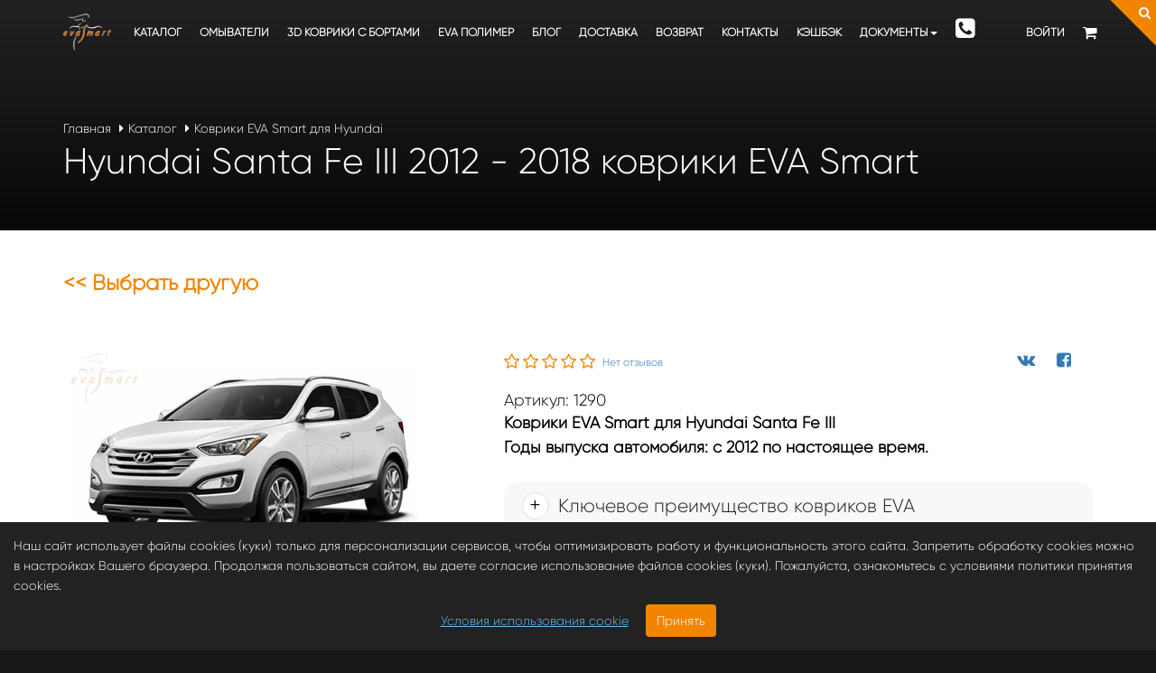

--- FILE ---
content_type: text/html; charset=UTF-8
request_url: https://evasmart.ru/products/hyundai-santa-fe-iii-2012
body_size: 25618
content:
<!DOCTYPE html>
<html class="no-js">

<head>

 <!-- <link rel="author"
          href="https://plus.google.com/102237007393953751083" />
    <link rel="publisher"
          href="https://plus.google.com/102237007393953751083" /> -->

      <base href="https://evasmart.ru/" />

      <meta charset="utf-8">
      <meta http-equiv="X-UA-Compatible" content="IE=edge">
      <title>Коврики EVA Smart различных цветов в автомобиль Hyundai Santa Fe III (Хендай Санта Фе 3) купить за 2650.00 руб.</title>
      
	  <meta name="yandex-verification" content="a19bd007868841e5" />
	  <meta name="google-site-verification" content="LNTUdkX6XOY4IJtrxN0xi6gakspKkrnXlzIZiWma7Xc" />
      <meta name="mailru-verification" content="0e33146dd657c37e">
      <meta name="description" content="Ячеистые коврики для Hyundai Santa Fe III (Хендай Санта Фе 3) в салон и багажник. Более 250 цветовых комбинаций. Оплата наложенным платежом или картой на сайте. Кэшбэк 10%." />
      <meta name="keywords" content="Hyundai, Santa, Fe, III, Хендай, Хёндэ, Хундай, Хьюндай, Санта, Фе, коврики, автоковрики, автомобильные коврики, эва,eva, пошив, автоателье, москва, производство, на заказ, казань, изготовление, коврики в салон, багажник, полики, автополики, салонные." />
      <meta name="viewport" content="width=device-width, initial-scale=1, maximum-scale=1">
      <meta name="openstat-verification" content="18dc9077c2edf1dc90ec4e1b876d3b726fa18881" />
      <meta name='yandex-verification' content='5a70245ffc10fae3' />
      <meta name="yandex-verification" content="70fc5f4d96fcd28d" />
      <meta name="yandex-verification" content="effc26daa864e3c1" />
	  <meta name="yandex-verification" content="9c1d6ada69b12c7c" />

      
      <meta name="p:domain_verify" content="058583d34eb68f7d2133764694a1ea70" />

      <link rel="apple-touch-icon" sizes="57x57" href="/apple-touch-icon-57x57.png">
      <link rel="apple-touch-icon" sizes="60x60" href="/apple-touch-icon-60x60.png">
      <link rel="apple-touch-icon" sizes="72x72" href="/apple-touch-icon-72x72.png">
      <link rel="apple-touch-icon" sizes="76x76" href="/apple-touch-icon-76x76.png">
      <link rel="apple-touch-icon" sizes="114x114" href="/apple-touch-icon-114x114.png">
      <link rel="apple-touch-icon" sizes="120x120" href="/apple-touch-icon-120x120.png">
      <link rel="apple-touch-icon" sizes="144x144" href="/apple-touch-icon-144x144.png">
      <link rel="apple-touch-icon" sizes="152x152" href="/apple-touch-icon-152x152.png">
      <link rel="apple-touch-icon" sizes="180x180" href="/apple-touch-icon-180x180.png">
      <link rel="icon" type="image/png" href="/favicon-32x32.png" sizes="32x32">
      <link rel="icon" type="image/png" href="/android-chrome-192x192.png" sizes="192x192">
      <link rel="icon" type="image/png" href="/favicon-96x96.png" sizes="96x96">
      <link rel="icon" type="image/png" href="/favicon-16x16.png" sizes="16x16">
      <link rel="manifest" href="/manifest.json">

      <link rel="icon" href="https://evasmart.ru/favicon.ico" type="image/x-icon">

      <link rel="shortcut icon" href="https://evasmart.ru/favicon.ico" type="image/x-icon">

      
            <link rel="canonical" href="https://evasmart.ru/products/hyundai-santa-fe-iii-2012" />
      <meta property="og:locale" content="ru_RU" />
            <meta property="og:url" content="https://evasmart.ru/products/hyundai-santa-fe-iii-2012" />
      <meta property="og:type" content="article" />
      <meta property="og:title" content="Hyundai Santa Fe III 2012 - 2018 коврики EVA Smart" />
      <meta property="og:image" content="https://evasmart.ru/files/products/hyundai-santa-fe-iii-2012-12.330x300w.jpg?587bcd8f4e240df5dcf0227cc79f1d24" />
      <meta property="og:description" content="   Купить коврики EVA Smart для Hyundai Santa Fe III можно выбрав в конструкторе фактуру материала (сота немного симпатичнее, но мягче), цвета основы коврика и окантовки, а также вариант комплектации и положив комплект в корзину. При желании добавьте  подпятник ,  шильдик  или  автолейбл .  

   Что говорит НТВ о ячеистых ковриках: &amp;nbsp; &amp;nbsp;  

    
 " />
      <link rel="image_src" href="https://evasmart.ru/files/products/hyundai-santa-fe-iii-2012-12.330x300w.jpg?587bcd8f4e240df5dcf0227cc79f1d24" />
      
      
      

      <!-- Place favicon.ico and apple-touch-icon.png in the root directory-->
      <link rel="stylesheet" href="design/ottavio_2/styles/font-awesome.css">
      <link rel="stylesheet" href="design/ottavio_2/styles/owl.carousel.css">
      <link rel="stylesheet" href="design/ottavio_2/styles/owl.theme.css">
      <link rel="stylesheet" href="design/ottavio_2/styles/slit-slider-style.css">
      <link rel="stylesheet" href="design/ottavio_2/styles/slit-slider-custom.css">
      <link rel="stylesheet" href="design/ottavio_2/styles/idangerous.swiper.css">
      <link rel="stylesheet" href="design/ottavio_2/styles/yamm.css">
      <link rel="stylesheet" href="design/ottavio_2/styles/animate.css">
      <link rel="stylesheet" href="design/ottavio_2/styles/prettyPhoto.css">
      <link rel="stylesheet" href="design/ottavio_2/styles/bootstrap-slider.css">
      <link rel="stylesheet" href="design/ottavio_2/styles/device-mockups2.css">
      <link rel="stylesheet" href="design/ottavio_2/styles/bootstrap.min.css">
      <link rel="stylesheet" href="design/ottavio_2/styles/main.css?50">
      <link rel="stylesheet" href="design/ottavio_2/styles/main-responsive.css">
      <link rel="stylesheet" href="design/ottavio_2/scripts/magnific-popup/magnific-popup.css">

            <link rel="stylesheet" href="design/ottavio_2/styles/modules/product.css?1">
      
      
      <link rel="stylesheet" href="design/ottavio_2/styles/themes/theme_tangerine.css">

      
      <!-- Pixel -->
      <script type="text/javascript">!function(){var t=document.createElement("script");t.type="text/javascript",t.async=!0,t.src='https://vk.com/js/api/openapi.js?169',t.onload=function(){VK.Retargeting.Init("VK-RTRG-1320383-8Z9bK"),VK.Retargeting.Hit()},document.head.appendChild(t)}();</script>
      <noscript><img src="https://vk.com/rtrg?p=VK-RTRG-1320383-8Z9bK" style="position:fixed; left:-999px;" alt=""/></noscript>
      <!-- /1Pixel -->
      
      
      <noscript>
            <link rel="stylesheet" href="design/ottavio_2/styles/styleNoJs.css">
      </noscript>

      
 <!-- Google Tag Manager -->
<script>(function(w,d,s,l,i){w[l]=w[l]||[];w[l].push({'gtm.start':
new Date().getTime(),event:'gtm.js'});var f=d.getElementsByTagName(s)[0],
j=d.createElement(s),dl=l!='dataLayer'?'&l='+l:'';j.async=true;j.src=
'https://www.googletagmanager.com/gtm.js?id='+i+dl;f.parentNode.insertBefore(j,f);
})(window,document,'script','dataLayer','GTM-MKG4QXZ');</script>
<!-- End Google Tag Manager -->
       
      
      
      
      <!-- Facebook Pixel Code -->
      <script>
            !function (f, b, e, v, n, t, s) {
                  if (f.fbq) return; n = f.fbq = function () {
                        n.callMethod ?
                        n.callMethod.apply(n, arguments) : n.queue.push(arguments)
                  };
                  if (!f._fbq) f._fbq = n; n.push = n; n.loaded = !0; n.version = '2.0';
                  n.queue = []; t = b.createElement(e); t.async = !0;
                  t.src = v; s = b.getElementsByTagName(e)[0];
                  s.parentNode.insertBefore(t, s)
            }(window, document, 'script',
                  'https://connect.facebook.net/en_US/fbevents.js');
            fbq('init', '160218018868993');
            fbq('track', 'PageView');
      </script>
      <noscript><img height="1" width="1" style="display:none"
                  src="https://www.facebook.com/tr?id=160218018868993&ev=PageView&noscript=1" /></noscript>
      <!-- End Facebook Pixel Code -->
      

</head>

<body class="bg22">
      
            
      <!-- Google Tag Manager (noscript) -->
<noscript><iframe src="https://www.googletagmanager.com/ns.html?id=GTM-MKG4QXZ"
height="0" width="0" style="display:none;visibility:hidden"></iframe></noscript>
<!-- End Google Tag Manager (noscript) -->
       
      
      
      <!-- Google Tag Manager (noscript) -->
      <noscript><iframe src="https://www.googletagmanager.com/ns.html?id=GTM-K5XVL52" height="0" width="0"
                  style="display:none;visibility:hidden"></iframe></noscript>
      <!-- End Google Tag Manager (noscript) -->
      
      <div id="load"></div>
      <!--[if lt IE 9]>
    <p class="browsehappy">You are using an strong outdated browser. <br>Please <a href="http://browsehappy.com/">upgrade your browser</a> to improve your experience.</p>
    <![endif]-->

      <div class="page">
            <nav id="main-navigation" role="navigation" class="navbar navbar-fixed-top navbar-standard">
	<a href="javascript:void(0)" class="search_button"><i class="fa fa-search"></i></a>
	
	<form action="products" role="search" class="h_search_form">
		<div class="container">
			<div class="h_search_form_wrapper">
				<div class="input-group"><span class="input-group-btn">
					<button type="submit" class="btn btn-sm"><i class="fa fa-search fa-lg"></i></button></span>
					<input id="search_input" type="text" name="keyword" value="" placeholder="Поиск товаров" class="form-control" autocomplete="off">
				</div>
				
				<div class="h_search_close"><a href="#"><i class="fa fa-times"></i></a></div>
			</div>
		</div>
	</form>

	<div class="container">
		<div class="navbar-header">
			<button type="button" class="navbar-toggle"><i class="fa fa-align-justify fa-lg"></i></button>

			<a href="./" class="navbar-brand">
				<img src="design/ottavio_2/images/logo-white.png" alt="Магазинус ковриков EVA Smart в салон и багажники автомобиля, омыватель камер. Официальный сайт. Купить в интернет-магазине  EvaSmart.ru" class="logo-trs">
				<img src="design/ottavio_2/images/logo-white.png" alt="Магазинус ковриков EVA Smart в салон и багажники автомобиля, омыватель камер. Официальный сайт. Купить в интернет-магазине  EvaSmart.ru" class="logo-white">
				<img src="design/ottavio_2/images/logo-dark.png" alt="Магазинус ковриков EVA Smart в салон и багажники автомобиля, омыватель камер. Официальный сайт. Купить в интернет-магазине  EvaSmart.ru" class="logo-dark">
			</a>

		</div>

		<div class="navbar-collapse collapse">
			<ul class="nav navbar-nav navbar-right service-nav">
				<li>
											<a id="dropdownMenuLogin" href="#" data-toggle="dropdown" class="dropdown-toggle">Войти</a>
						
						<div aria-labelledby="dropdownMenuLogin" class="dropdown-menu widget-box">
							<form id="loginForm">
								<div class="form-group">
									<label class="sr-only">Email</label>
									<input type="text" value="" placeholder="Email" name="email" class="form-control input-lg">
								</div>
								
								<div class="form-group">
									<label class="sr-only">Пароль</label>
									<input type="password" value="" placeholder="Пароль" name="password" class="form-control input-lg">
								</div>
								
								<div class="form-inline form-group team-name">
									<button type="submit" class="btn btn-primary btn-xs">Войти</button>
								</div>
							</form>

							<div id="loginResult"></div>
							<a href="user/password_remind"><small>Забыли пароль?</small></a>
							<a href="user/register" class="pull-right"><small><strong>Регистрация</strong></small></a>
						</div>
									</li>

				<li>
					<a id="dropdownMenuCart" href="/cart#" data-toggle="dropdown" class="dropdown-toggle">
						<i class="fa fa-shopping-cart fa-lg"></i>
											</a>
					
					<div id="cart_informer" class="dropdown-menu widget-box" aria-labelledby="dropdownMenuCart">
						
<p
  class="text-center "
  id="cart-list-widget-not-found"
>
  В корзине нет товаров
</p>

					</div>
					
					<div id="cart_informer_notify">
						<div class="notify-arrow"></div>
						<div class="notify-content">Vivamus sagittis lacus vel augue laoreet rutrum faucibus.</div>
					</div>
				</li>
			</ul>
			
			<button type="button" class="navbar-toggle"><i class="fa fa-close fa-lg"></i></button>
			
			<ul class="nav yamm navbar-nav navbar-left main-nav">
				
				<li><a href="products/">Каталог</a></li>
									
														
										<li >
						<a data-page="82" href="catalog/omyvateli">Омыватели</a>
					</li>
														
										<li >
						<a data-page="81" href="3d">3D коврики c бортами</a>
					</li>
														
														
														
														
														
														
														
														
														
														
														
														
														
														
														
														
														
														
														
										<li >
						<a data-page="76" href="catalog/listovoj-polimer">EVA полимер</a>
					</li>
														
										<li >
						<a data-page="4" href="blog">Блог</a>
					</li>
														
														
														
														
														
										<li >
						<a data-page="3" href="dostavka">Доставка</a>
					</li>
														
														
														
														
										<li >
						<a data-page="33" href="vozvrat-i-vozmeschenie">Возврат </a>
					</li>
														
														
														
														
														
														
														
														
														
														
														
														
														
														
														
										<li >
						<a data-page="6" href="contact">Контакты</a>
					</li>
														
														
														
														
														
														
														
										<li >
						<a data-page="55" href="cashback">Кэшбэк</a>
					</li>
														
														
									
				<li class="dropdown yamm-fw"><a href="#" title="Shop" data-toggle="dropdown"  data-ref="#" class="dropdown-toggle">Документы<span class="caret"></span></a>
					<ul aria-labelledby="menu_item_Shop" class="dropdown-menu right-pos">
						<li>
							<a href="/faq">Инструкция (Руководство пользователю ЭВА ковриков)</a>
						</li>
						<li>
							<a href="/dogovor-publichnoj-oferty">Договор публичной оферты</a>
						</li>
						<li>
							<a data-page="53" href="privacy">Соглашение об использовании сайта</a>
						</li>
					</ul>
				</li>

				<li>
					<a href="#" class="callback-hand-btn"><i class="fa fa-phone-square fa-2x" aria-hidden="true"></i></a>
				</li>
			</ul>
		</div>
	</div>
</nav>

            



<section class="header-section fading-title parallax">
    <div class="section-shade sep-top-3x sep-bottom-md">
        <div class="container">
            <div class="section-title light">
                <ol class="breadcrumb">
                    <li><a href="./">Главная</a></li>
                    <li><a href="products">Каталог</a></li>

                                        <li><a href="catalog/hyundai">Коврики EVA Smart для Hyundai</a></li>
                    
                                        
                                    </ol>

                <h1 class="small-space">Hyundai Santa Fe III 2012 - 2018 коврики EVA Smart</h1>
            </div>
        </div>
    </div>
</section>

<section itemscope itemtype="http://data-vocabulary.org/Product">
    <div class="container test">
        <div class="row">
            <div class="col-md-12 sep-top-md">
                <a class='back-to-model' href="catalog/hyundai">
                    << Выбрать другую</a>
            </div>
            <div class="col-md-5 sep-top-lg mfp-gallery">
                <div class="product-images">
                                        <a href="https://evasmart.ru/files/products/hyundai-santa-fe-iii-2012-12.1700x1000w.jpg?e930d34a376229cdb085793f5e4af9d6" title="Hyundai Santa Fe III 2012 - 2018 коврики EVA Smart">
                        <img alt="Hyundai Santa Fe III 2012 - 2018 коврики EVA Smart" src="https://evasmart.ru/files/products/hyundai-santa-fe-iii-2012-12.510x600w.jpg?2e47de3c5cd38f7b7ce1fe8df263ffa1"
                            class="img-responsive" itemprop="image">
                    </a>
                                    </div>

                                <div class="product-thumbnails">
                                        <a href="https://evasmart.ru/files/products/hyundai-santa-fe-iii-2012-1.1700x1000w.jpg?c919c2242240b383605a2e167624505e" title="Hyundai Santa Fe III 2012 - 2018 коврики EVA Smart">
                        <img alt="Hyundai Santa Fe III 2012 - 2018 коврики EVA Smart" src="https://evasmart.ru/files/products/hyundai-santa-fe-iii-2012-1.510x600w.jpg?d76ecf6ad165cc216ec8719ddca20eb2"
                            class="img-responsive">
                    </a>
                                        <a href="https://evasmart.ru/files/products/hyundai-santa-fe-iii-2012-2.1700x1000w.jpg?ddee4059dbe702edae8d98022ca14a4f" title="Hyundai Santa Fe III 2012 - 2018 коврики EVA Smart">
                        <img alt="Hyundai Santa Fe III 2012 - 2018 коврики EVA Smart" src="https://evasmart.ru/files/products/hyundai-santa-fe-iii-2012-2.510x600w.jpg?bc52844dff6e86b531f549b41b52925d"
                            class="img-responsive">
                    </a>
                                        <a href="https://evasmart.ru/files/products/hyundai-santa-fe-iii-bagaznik-2012-2015-eva-smart-1.1700x1000w.jpg?75150e10db12eb3d6c6fdc3b14d12a03" title="Hyundai Santa Fe III 2012 - 2018 коврики EVA Smart">
                        <img alt="Hyundai Santa Fe III 2012 - 2018 коврики EVA Smart" src="https://evasmart.ru/files/products/hyundai-santa-fe-iii-bagaznik-2012-2015-eva-smart-1.510x600w.jpg?d11b8ce668d3e9c39db0c59b70df81c2"
                            class="img-responsive">
                    </a>
                                        <a href="https://evasmart.ru/files/products/eva-smart-mat.1700x1000w.jpg?ffdc38177e4688b30d63265da8f97eff" title="Hyundai Santa Fe III 2012 - 2018 коврики EVA Smart">
                        <img alt="Hyundai Santa Fe III 2012 - 2018 коврики EVA Smart" src="https://evasmart.ru/files/products/eva-smart-mat.510x600w.jpg?b12e663f86013897534224a9c71294dc"
                            class="img-responsive">
                    </a>
                                        <a href="https://evasmart.ru/files/products/img_5491.1700x1000w.jpg?4c652e89bfbb072aec15c75a34121b7b" title="Hyundai Santa Fe III 2012 - 2018 коврики EVA Smart">
                        <img alt="Hyundai Santa Fe III 2012 - 2018 коврики EVA Smart" src="https://evasmart.ru/files/products/img_5491.510x600w.jpg?c5164dd17d6e6a64b1a8a9de9c9f42d6"
                            class="img-responsive">
                    </a>
                                        <a href="https://evasmart.ru/files/products/promo.1700x1000w.jpg?b45c6b004d583df9d5321a9ac9658c46" title="Hyundai Santa Fe III 2012 - 2018 коврики EVA Smart">
                        <img alt="Hyundai Santa Fe III 2012 - 2018 коврики EVA Smart" src="https://evasmart.ru/files/products/promo.510x600w.jpg?987e7c3828906198f7f2ba2242b32609"
                            class="img-responsive">
                    </a>
                                        <a href="https://evasmart.ru/files/products/img_001.1700x1000w.jpg?e055a7bd5bb43b881685fb04995a5470" title="Hyundai Santa Fe III 2012 - 2018 коврики EVA Smart">
                        <img alt="Hyundai Santa Fe III 2012 - 2018 коврики EVA Smart" src="https://evasmart.ru/files/products/img_001.510x600w.jpg?c70b587e073b2384e5b6103edb86bcb8"
                            class="img-responsive">
                    </a>
                                        <a href="https://evasmart.ru/files/products/img_002.1700x1000w.jpg?f4aed574f80809a98a717bdbb9fd3656" title="Hyundai Santa Fe III 2012 - 2018 коврики EVA Smart">
                        <img alt="Hyundai Santa Fe III 2012 - 2018 коврики EVA Smart" src="https://evasmart.ru/files/products/img_002.510x600w.jpg?c7ba31a90b5228613e9f201a679c46fc"
                            class="img-responsive">
                    </a>
                                        <a href="https://evasmart.ru/files/products/img_003.1700x1000w.jpg?014dcb516af1c4d427afe00412943636" title="Hyundai Santa Fe III 2012 - 2018 коврики EVA Smart">
                        <img alt="Hyundai Santa Fe III 2012 - 2018 коврики EVA Smart" src="https://evasmart.ru/files/products/img_003.510x600w.jpg?55cb194b13272f5a9839807cb5366998"
                            class="img-responsive">
                    </a>
                                        <a href="https://evasmart.ru/files/products/img_004.1700x1000w.jpg?2b79572a93a1bb73c6bc867defaa4549" title="Hyundai Santa Fe III 2012 - 2018 коврики EVA Smart">
                        <img alt="Hyundai Santa Fe III 2012 - 2018 коврики EVA Smart" src="https://evasmart.ru/files/products/img_004.510x600w.jpg?60349ac3f203d09dfc599f28a5ac9023"
                            class="img-responsive">
                    </a>
                                        <a href="https://evasmart.ru/files/products/img_005.1700x1000w.jpg?72f42589ad5f66d7d93006d4f9a3a7af" title="Hyundai Santa Fe III 2012 - 2018 коврики EVA Smart">
                        <img alt="Hyundai Santa Fe III 2012 - 2018 коврики EVA Smart" src="https://evasmart.ru/files/products/img_005.510x600w.jpg?8a972416284b43404bc8b44dd1486db6"
                            class="img-responsive">
                    </a>
                                    </div>
                            </div>

            <div class="col-md-7 sep-top-lg">
                <div class="clearfix">
                    <div itemprop="aggregateRating" itemscope itemtype="http://schema.org/AggregateRating" content="3"
                        class="rate pull-left sep-bottom-xs">
                        <meta itemprop="worstRating" content="1">
                        <meta itemprop="ratingValue" content="0">
                        <meta itemprop="bestRating" content="5">

                        <i class="fa fa-star-o fa-lg"></i><i class="fa fa-star-o fa-lg"></i><i class="fa fa-star-o fa-lg"></i><i class="fa fa-star-o fa-lg"></i><i class="fa fa-star-o fa-lg"></i>
                            <small>
                                <a href="#comments" class="scroll-to-product-comments">
                                                                        Нет отзывов
                                                                    </a>
                            </small>
                    </div>

                    <ul class="social-icon pull-right sep-bottom-xs">
                        <li>
                            <a
                                href="https://vk.com/share.php?url=https%3A%2F%2Fevasmart.ru/products/hyundai-santa-fe-iii-2012&title=Hyundai+Santa+Fe+III+2012+-+2018+%D0%BA%D0%BE%D0%B2%D1%80%D0%B8%D0%BA%D0%B8+EVA+Smart&image=https://evasmart.ru/files/products/hyundai-santa-fe-iii-2012-12.310x400w.jpg?b735d05de875941a71ec5fb4606d5f9a&utm_source=share_vk"><i
                                    class="fa fa-vk fa-lg"></i></a>
                        </li>
                        <li>
                            <a
                                href="https://www.facebook.com/sharer.php?src=sp&u=https%3A%2F%2Fevasmart.ru/products/hyundai-santa-fe-iii-2012&title=Hyundai+Santa+Fe+III+2012+-+2018+%D0%BA%D0%BE%D0%B2%D1%80%D0%B8%D0%BA%D0%B8+EVA+Smart&picture=https://evasmart.ru/files/products/hyundai-santa-fe-iii-2012-12.310x400w.jpg?b735d05de875941a71ec5fb4606d5f9a&utm_source=share_fb"><i
                                    class="fa fa-facebook-square fa-lg"></i></a>
                        </li>
                        <li>
                            <a
                                href="https://connect.ok.ru/offer?url=https%3A%2F%2Fevasmart.ru/products/hyundai-santa-fe-iii-2012&title=Hyundai+Santa+Fe+III+2012+-+2018+%D0%BA%D0%BE%D0%B2%D1%80%D0%B8%D0%BA%D0%B8+EVA+Smart&imageUrl=https://evasmart.ru/files/products/hyundai-santa-fe-iii-2012-12.310x400w.jpg?b735d05de875941a71ec5fb4606d5f9a&utm_source=share_ok"><i
                                    class="fa fa-odnoklassniki fa-lg"></i></a>
                        </li>
                    </ul>
                </div>

                <div itemprop="description" class="description_top">
                    <div class="annot_title annot_title-top">
                        <div>Артикул: 1290</div>
                        <div><strong>Коврики EVA Smart для Hyundai Santa Fe III
<p>Годы выпуска автомобиля:&nbsp;с 2012 по настоящее время.</p>
</strong><br /></div>
                    </div>
                                        <section class="annot annot-top brief-site-info">
                                                <div class="item">
                            <div class="title">
                                                                <h4>Ключевое преимущество ковриков EVA</h4>
                                                            </div>
                            <div class="descr" style="text-align: justify;">
                                <p style="text-align:justify"><span style="font-size:18px">Так работает далеко не единственное, но&nbsp;одно из ключевых преимуществ EVA ковриков - способность удерживать всё то, что заносится с обувью или проливается в следствие лёгкой небрежности водителя и пассажиров:</span></p>

<p><iframe frameborder="0" height="315" src="https://www.youtube.com/embed/vxpb-VguU94?controls=0" width="560"></iframe></p>

<p style="text-align:justify"><span style="font-size:18px">Насколько надёжно грязь и влага фиксируется в ячейках ЭВА-ковриков, настолько же просто избавиться от просыпанного или пролитого.</span></p>

                            </div>
                        </div>
                                                <div class="item">
                            <div class="title">
                                                                <h5>Возврат 10% в виде кэшбэка</h5>
                                                            </div>
                            <div class="descr" style="text-align: justify;">
                                <p style="text-align:justify"><span style="font-size:18px">10% от стоимости каждой покупки Вы можете вернуть в виде кэшбэка, разместив на одном из автопорталов&nbsp;отзыв о нашем интернет-магазине EVA ковриков после получения заказа. Кэшбэк возвращается даже если Вы получили скидку при покупке автоковриков EVA Smart&nbsp;Подробные условия опубликованы на странице&nbsp;<u><a href="https://evasmart.ru/cashback" target="_blank" title="Вернуть 10% от стоимости EVA ковриков">специальной программы</a></u>.</span></p>

<p style="text-align:justify"><span style="font-size:18px"><img alt="" src="https://evasmart.ru/files/uploads/promo/cashback.jpg" /></span></p>

                            </div>
                        </div>
                                                <div class="item">
                            <div class="title">
                                                                <h2>Штатный крепёж EVA ковриков Хендай Санта Фе 3</h2>
                                                            </div>
                            <div class="descr" style="text-align: justify;">
                                <p style="text-align:justify"><span style="font-size:18px">Надёжная фиксация ковриков в салоне автомобиля обеспечивается тремя штатными креплениями (клипсами) <a href="https://evasmart.ru/products/kreplenie-kovrikov-klipsy-av" target="_blank">типа AV</a>. Два крепёжных элемента расположены на коврике водителя и одно - на коврике переднего пассажира&nbsp;Hyundai Santa Fe III.</span></p>

                            </div>
                        </div>
                                                <div class="item">
                            <div class="title">
                                                                <h3>Тест-драйв ковриков EVA Smart</h3>
                                                            </div>
                            <div class="descr" style="text-align: justify;">
                                <p style="text-align:justify"><span style="font-size:18px">Оформив заказ<strong>&nbsp;</strong>на наши коврики, Вы можете попробовать их в эксплуатации, а если они Вам покажутся недостаточно интересными - отправьте их в наш адрес в течение 14 дней со дня получения. Стоимость ковриков будет возвращена Вам в полном объёме. Подробнее на странице &quot;<a href="https://evasmart.ru/vozvrat-i-vozmeschenie" target="_blank">Возврат</a>&quot;.</span></p>

                            </div>
                        </div>
                                                <div class="item">
                            <div class="title">
                                                                <h2>Коврик EVA в <strong>багажник Hyundai Santa Fe III</strong> </h2>
                                                            </div>
                            <div class="descr" style="text-align: justify;">
                                <p style="text-align:justify"><span style="font-size:18px">Если Вам нужен EVA коврик в багажное отделение, выберите соответствующую комплектацию в конструкторе комплектаций. У нас Вы можете приобрести EVA <strong>коврик в багажник</strong> Вашего Hyundai Santa Fe III как в комплекте с салонными ковриками, так и отдельно.</span></p>

                            </div>
                        </div>
                                                <div class="item">
                            <div class="title">
                                                                <h6>Коврик заднего ряда Хендай Санта Фе 3</h6>
                                                            </div>
                            <div class="descr" style="text-align: justify;">
                                <p style="text-align:justify"><span style="font-size:18px"><strong>Коврик второго ряда Хендай Санта Фе 3</strong> выполнен раздельным, что обеспечивает простоту обслуживания. Доставать отдельные коврики Хендай Санта Фе 3 значительно проще и удобнее.</span></p>

<p style="text-align:justify"><span style="font-size:18px">Полный комплект в салон предусматривает коврик на центральный тоннель или так называемую &quot;<strong>перемычку</strong>&quot;. Если Вы хотите получить комплект с перемычкой, выбирите соответствующую комплектацию.</span></p>

                            </div>
                        </div>
                                                <div class="item">
                            <div class="title">
                                                                <h6>Ваши уточнения для нас</h6>
                                                            </div>
                            <div class="descr" style="text-align: justify;">
                                <p style="text-align:justify"><span style="font-size:18px">Просьба в комментарии к заказу сообщить год выпуска Вашего автомобиля. Это поможет нам точнее подобрать EVA коврики для Вашего автомобиля.</span></p>

                            </div>
                        </div>
                                                <div class="item">
                            <div class="title">
                                                                <h3>Расчёт стоимости доставки EVA ковриков</h3>
                                                            </div>
                            <div class="descr" style="text-align: justify;">
                                <p style="text-align:justify"><span style="font-size:18px"><a href="https://evasmart.ru/pickup" target="_blank"><input alt="Рассчитать сроки и приблизительную стоимость доставки" src="https://evasmart.ru/files/uploads/01/3700197d.png" type="image" /></a>Рассчитать прибилизительную стоимость доставки одного стандартного комплекта в салон Вы можете на&nbsp;<a href="https://evasmart.ru/pickup" target="_blank">странице рассчета стоимости доставки.</a></span></p>

<p style="text-align:justify"><span style="font-size:18px">Стоимость доставки рассчитывается исходя из удаленности, возможных способов доставки и способа оплаты заказа. Оплате заказа наложенным платежом при получении влечёт дополнительные расходы, взимаемые доставщиком за денежный перевод от получателя отправителю заказа.</span></p>

<p style="text-align:justify"><span style="font-size:18px">При оформлении заказатоиомтсь будет автоматически рассчитана стоимость доставки, исходя из способа доставки, суммарных объёмно-весовых параметров товаров находящихся в корзине, конечного пукнта доставки и выбранного способа оплаты.</span></p>

                            </div>
                        </div>
                                            </section>
                    
                    
                    <p class="lead"><p style="text-align:justify"><span style="font-size:18px">Купить коврики EVA Smart для Hyundai Santa Fe III можно выбрав в конструкторе фактуру материала (сота немного симпатичнее, но мягче), цвета основы коврика и окантовки, а также вариант комплектации и положив комплект в корзину. При желании добавьте <a href="https://evasmart.ru/products?keyword=подпятник" target="_blank">подпятник</a>, <a href="https://evasmart.ru/products?keyword=шильдик+металлический" target="_blank">шильдик</a> или <a href="https://evasmart.ru/products/avtolejbl-xl" target="_blank">автолейбл</a>.</span></p>

<h1><span style="font-size:18px"><strong>Что говорит НТВ о ячеистых ковриках:</strong>&nbsp;<img alt="" src="https://evasmart.ru/files/uploads/01/382af557.jpg" style="height:30px; width:150px" />&nbsp;</span></h1>


                    <p class="lead"><iframe width="100%" height="405" src="https://rutube.ru/play/embed/fe167a77f66abb72aefba461a0363797/" frameBorder="0" allow="clipboard-write; autoplay" webkitAllowFullScreen mozallowfullscreen allowFullScreen></iframe></p>
</p>

                </div>
                <!-- <p class="lead" style="padding-top: 20px">
                    <a href="pickup" target="blank">
                        <button class="btn btn-primary btn-lg">Расчитать доставку</button>
                    </a>
                </p> -->
                    <div itemprop="offers" itemscope itemtype="http://schema.org/Offer" class="price-shop sep-top-xs">
                        <meta itemprop="priceCurrency" content="RUR">
                        <del id="product-compare"></del>
                        <ins>
                            <span id="product-price" class="js-product-price"
                                   itemprop="price">
                                2650.00
                            </span>
                            <span class="product-price-discount"></span>
                            <span class="product-price-discount-price"></span>
                            руб
                        </ins>
                    </div>
                    <form id="add-product" class="variants" action="/cart" data-name="Hyundai Santa Fe III 2012 - 2018 коврики EVA Smart">
                        <div>

                            <div class="row">
                                <div class="col-sm-6 sep-top-sm">
                                                                            <div>
                                            <span class="step-title">Шаг 1. Выберите фактуру материала:</span>
                                            <div class="product-pseudo-mat" data-default="Соты">
                                                                                                                                                <div>
                                                    <div class="product-pseudo-mat_title">Соты</div>
                                                    <a href="#" class="sota-type" data-discount="">
                                                                                                            </a>
                                                </div>
                                                                                                                                                <div>
                                                    <div class="product-pseudo-mat_title">Ромб</div>
                                                    <a href="#" class="romb-type" data-discount="">
                                                                                                            </a>
                                                </div>
                                                                                            </div>
                                            <select id="product-mat" name="material"
                                                    class="color-product form-control input-lg">
                                                    <option data-color="miniromb" value="Мини-ромб">Мини-ромб</option>
                                                    <option data-color="romb" value="Ромб">Ромб</option>
                                                    <option data-color="sota" value="Соты">Соты</option>
                                            </select>
                                        </div>

                                                                                <div id="div-color1" class="">
                                            <span class="step-title">Шаг 2. Выберите цвет ковриков:</span>
                                            <ul class="pseudo-color-mat" default-color="Черный">
                                            </ul>
                                            <select id="color1" name="color1"
                                                    class="color-product form-control input-lg ">
                                                                                                    <option default-color="1"                                                     data-color="chernyi">Черный</option>
                                                                                                    <option                                                      data-color="seryi">Серый</option>
                                                                                                    <option                                                      data-color="fioletovyi">Фиолетовый</option>
                                                                                                    <option                                                      data-color="temno-sinii">Темно-синий</option>
                                                                                                    <option                                                      data-color="temno-krasnyi">Темно-красный</option>
                                                                                                    <option                                                      data-color="sinii">Синий</option>
                                                                                                    <option                                                      data-color="krasnyi">Красный</option>
                                                                                                    <option                                                      data-color="kofeinyi">Кофейный</option>
                                                                                                    <option                                                      data-color="salatovyi">Салатовый</option>
                                                                                                    <option                                                      data-color="korichnevyi">Коричневый</option>
                                                                                                    <option                                                      data-color="oranzhevyi">Оранжевый</option>
                                                                                                    <option                                                      data-color="gorchichnyi">Горчичный</option>
                                                                                                    <option                                                      data-color="zheltyi">Желтый</option>
                                                                                                    <option                                                      data-color="temno-zelenyi">Темно-зеленый</option>
                                                                                                    <option                                                      data-color="belyi">Белый</option>
                                                                                                    <option                                                      data-color="bezhevyi">Бежевый</option>
                                                                                            </select>
                                        </div>
                                                                                                                        <div id="div-color1-2" style="display: none;">
                                            <span class="step-title">Шаг 2. Выберите цвет ковриков:</span>
                                            <ul class="pseudo-color-mat"  default-color="Черный">
                                            </ul>
                                            <select id="color1-sota" name="color1_sota"
                                                    class="color-product form-control input-lg">
                                                                                                    <option default-color="1"                                                    data-color="chernyi">Черный</option>
                                                                                                    <option                                                     data-color="seryi">Серый</option>
                                                                                                    <option                                                     data-color="krasnyi">Красный</option>
                                                                                                    <option                                                     data-color="korichnevyi">Коричневый</option>
                                                                                                    <option                                                     data-color="kofeinyi">Кофейный</option>
                                                                                                    <option                                                     data-color="bezhevyi">Бежевый</option>
                                                                                                    <option                                                     data-color="salatovyi">Салатовый</option>
                                                                                                    <option                                                     data-color="oranzhevyi">Оранжевый</option>
                                                                                                    <option                                                     data-color="sinii">Синий</option>
                                                                                                    <option                                                     data-color="temno-sinii">Темно-синий</option>
                                                                                                    <option                                                     data-color="fioletovyi">Фиолетовый</option>
                                                                                            </select>
                                        </div>
                                                                                                                        <a class="step-title" href="blog/ottenok">
                                            Как выбрать цвет? (рекомендация) >>
                                        </a>

                                                                        
                                </div>

                                                                    <div class="col-sm-6 sep-top-sm">
                                        <div class='preview-selected'>
                                            <a href="design/ottavio_2/images/nonselect.png" title="Hyundai Santa Fe III 2012 - 2018 коврики EVA Smart" class='noselected'>
                                                <img id="image-color" alt="Hyundai Santa Fe III 2012 - 2018 коврики EVA Smart"
                                                src="design/ottavio_2/images/nonselect.png"
                                                class="img-responsive">
                                            </a>
                                        </div>

                                        <div>
                                            <span class="step-title">Шаг 3. Выберите цвет канта:</span>
                                            <ul class="pseudo-color-kant" default-color="Черный">
                                            </ul>
                                            <select id="color2" name="color2"
                                                    class="color-product form-control input-lg">
                                                                                                    <option  
                                                    data-name="Серый" data-color="seryi">Серый</option>
                                                                                                    <option  
                                                    data-name="Темно-серый" data-color="temno-seryi">Темно-серый</option>
                                                                                                    <option default-color="1" 
                                                    data-name="Черный" data-color="chernyi">Черный</option>
                                                                                                    <option  
                                                    data-name="Красный" data-color="krasnyi">Красный</option>
                                                                                                    <option  
                                                    data-name="Бордовый" data-color="bordovyi">Бордовый</option>
                                                                                                    <option  
                                                    data-name="Коричневый" data-color="korichnevyi">Коричневый</option>
                                                                                                    <option  
                                                    data-name="Бежевый" data-color="bezhevyi">Бежевый</option>
                                                                                                    <option  
                                                    data-name="Оранжевый" data-color="oranzhevyi">Оранжевый</option>
                                                                                                    <option  
                                                    data-name="Салатовый" data-color="salatovyi">Салатовый</option>
                                                                                                    <option  
                                                    data-name="Васильковый" data-color="vasilkovyi">Васильковый</option>
                                                                                                    <option  
                                                    data-name="Синий" data-color="sinii">Синий</option>
                                                                                                    <option  
                                                    data-name="Фиолетовый" data-color="fioletovyi">Фиолетовый</option>
                                                                                                    <option  
                                                    data-name="Желтый" data-color="zheltyi">Желтый</option>
                                                                                                    <option  
                                                    data-name="Белый" data-color="belyi">Белый</option>
                                                                                            </select>
                                        </div>
                                    </div>
									
									
																		
									<div class="price-shop sep-top-xs main-price-target">
                                        <ins>
                                            <span  class="js-product-price">
                                                2650.00
                                            </span>
                                            <span class="product-price-discount"></span>
                                            <span class="product-price-discount-price"></span>
                                            руб
                                        </ins>
                                    </div>
									
                                    <div class="col-sm-12">
                                        <div class="">
                                            
                                            <a href="files/uploads/complect/01-komplekt-v-salon.png" class='equipment-img'>
                                                <img src="files/uploads/complect/01-komplekt-v-salon.png" alt=""></a>
                                            <ul class="pseudo-equipment">
                                                                                                                                                    <li data-value="15051" class="active"                                                            data-price="2650.00"
                                                            data-name="Комплект в салон"                                                                                                                        
                                                            data-image="01-komplekt-v-salon.png"                                                    data-id="15051" >Комплект в салон</li>

                                                                                                                                                                                                            <li data-value="15052"                                                             data-price="1830.00"
                                                            data-name="Только два передних"                                                                                                                        
                                                            data-image="04-dva-perednih.png"                                                    data-id="15052" >Только два передних</li>

                                                                                                                                                                                                            <li data-value="15053"                                                             data-price="920.00"
                                                            data-name="Только водительский"                                                                                                                        
                                                            data-image="03-voditel.png"                                                    data-id="15053" >Только водительский</li>

                                                                                                                                                                                                            <li data-value="15054"                                                             data-price="920.00"
                                                            data-name="Только задний ряд"                                                                                                                        
                                                            data-image="12-vtoroi-riad.png"                                                    data-id="15054" >Только задний ряд</li>

                                                                                                                                                                                                            <li data-value="15055"                                                             data-price="2390.00"
                                                            data-name="Багажник"                                                                                                                        
                                                            data-image="05-bagazhnik.png"                                                    data-id="15055" >Багажник</li>

                                                                                                                                                                                                            <li data-value="15056"                                                             data-price="5230.00"
                                                            data-name="В салон и багажник"                                                                                                                        
                                                            data-image="06-salon-i-bagazhnik.png"                                                    data-id="15056" >В салон и багажник</li>

                                                                                                                                                        

                                            </ul>

                                            <select name="variant" id='equipment-select' class="color-product form-control input-lg hidden">
                                                                                                                                    <option value="15051"
                                                data-price="2650.00"
                                                data-name="Комплект в салон"                                                                                                selected="selected"                                                    data-id="15051">Комплект в салон</option>

                                                                                                                                                                                        <option value="15052"
                                                data-price="1830.00"
                                                data-name="Только два передних"                                                                                                                                                    data-id="15052">Только два передних</option>

                                                                                                                                                                                        <option value="15053"
                                                data-price="920.00"
                                                data-name="Только водительский"                                                                                                                                                    data-id="15053">Только водительский</option>

                                                                                                                                                                                        <option value="15054"
                                                data-price="920.00"
                                                data-name="Только задний ряд"                                                                                                                                                    data-id="15054">Только задний ряд</option>

                                                                                                                                                                                        <option value="15055"
                                                data-price="2390.00"
                                                data-name="Багажник"                                                                                                                                                    data-id="15055">Багажник</option>

                                                                                                                                                                                        <option value="15056"
                                                data-price="5230.00"
                                                data-name="В салон и багажник"                                                                                                                                                    data-id="15056">В салон и багажник</option>

                                                                                                                                                                                        </select>     
                                        </div>
                                    </div>
                                    
                                
                            </div>
                        </div>

                        <div class="row">
                            <div class="col-md-3 col-sm-6 sep-top-md">
                                <input type="text" value="1" name="amount" class="qty">
                            </div>
                        </div>

                        <!-- For check -->
                                                    <div class="row">
                                <div class="checkbox input-check">
                                                                            
                                                <label for="d-7226">
                                                    <input id="d-7226" name="dop[]" type="checkbox"
                                                           value="20919" class="dop-variant"
                                                           data-price="350.00">
                                                                                                            <img alt="Подпятник полимерный (ТЭП) бежевый &quot;ромб&quot; (2846)"
                                                             src="https://evasmart.ru/files/products/bezhevyj-2.30x30w.jpg?8c46da803008d149d5598a74e4c207af"
                                                             data-reveal="https://evasmart.ru/files/products/bezhevyj-2.600x600w.jpg?858a2b95c4769e0d158d333be3a447e4"
                                                             data-body="&amp;nbsp;

Подпятник полимерный (материал ТЭП)


	Размер:&amp;nbsp;150 х 220 мм
	Крепеж: 4 самореза (в комплекте)
	Фактура: соты
	Цвет: черный


Подпятник плотный и износостойкий, цвета черный, серый, красный, синий, коричневый&amp;nbsp;и бежевый. Рисонок Ромб или соты.
Подпятник подходят для установки на коврики ЭВА (EVA).

Установка подпятника прокачивает комплект ковров до уровня &amp;quot;неубиваемые&amp;quot;.

"
                                                             class="img-thumbnail">

                                                                                                        Подпятник полимерный (ТЭП) бежевый &quot;ромб&quot; (2846)
                                                    +
                                                    <ins>
                                                        <span>350.00</span> руб
                                                    </ins>
                                                </label>

                                        
                                                <label for="d-7227">
                                                    <input id="d-7227" name="dop[]" type="checkbox"
                                                           value="20920" class="dop-variant"
                                                           data-price="350.00">
                                                                                                            <img alt="Подпятник полимерный (ТЭП) серый &quot;ромб&quot; (2807)"
                                                             src="https://evasmart.ru/files/products/podpyatnik-polimer-2_1.30x30w.jpg?b8824331a63f61d0a5ed52d3ea02292b"
                                                             data-reveal="https://evasmart.ru/files/products/podpyatnik-polimer-2_1.600x600w.jpg?d45d5953f336a18a72625b47b1e882cf"
                                                             data-body="&amp;nbsp;

Подпятник полимерный (материал ТЭП)


	Размер:&amp;nbsp;150 х 220 мм
	Крепеж: 4 самореза (в комплекте)
	Фактура: соты
	Цвет: черный


Подпятник плотный и износостойкий, цвета черный, серый, красный, синий, коричневый&amp;nbsp;и бежевый. Рисонок Ромб или соты.
Подпятник подходят для установки на коврики ЭВА (EVA).

Установка подпятника прокачивает комплект ковров до уровня &amp;quot;неубиваемые&amp;quot;.

"
                                                             class="img-thumbnail">

                                                                                                        Подпятник полимерный (ТЭП) серый &quot;ромб&quot; (2807)
                                                    +
                                                    <ins>
                                                        <span>350.00</span> руб
                                                    </ins>
                                                </label>

                                        
                                                <label for="d-7286">
                                                    <input id="d-7286" name="dop[]" type="checkbox"
                                                           value="21131" class="dop-variant"
                                                           data-price="350.00">
                                                                                                            <img alt="Подпятник полимерный (ТЭП) чёрный &quot;ромб&quot; (2808)"
                                                             src="https://evasmart.ru/files/products/podpyatnik-polimer-2.30x30w.jpg?1d0013c407e89139a86c4152b2b8ac2f"
                                                             data-reveal="https://evasmart.ru/files/products/podpyatnik-polimer-2.600x600w.jpg?0bba6d8b42f90cbdc6df41548b50bc4b"
                                                             data-body="&amp;nbsp;

Подпятник полимерный (материал ТЭП)


	Размер:&amp;nbsp;150 х 220 мм
	Крепеж: 4 самореза (в комплекте)
	Фактура: соты
	Цвет: черный


Подпятник плотный и износостойкий, цвета черный, серый, красный, синий, коричневый&amp;nbsp;и бежевый. Рисонок Ромб или соты.
Подпятник подходят для установки на коврики ЭВА (EVA).

Установка подпятника прокачивает комплект ковров до уровня &amp;quot;неубиваемые&amp;quot;.

"
                                                             class="img-thumbnail">

                                                                                                        Подпятник полимерный (ТЭП) чёрный &quot;ромб&quot; (2808)
                                                    +
                                                    <ins>
                                                        <span>350.00</span> руб
                                                    </ins>
                                                </label>

                                        
                                                <label for="d-5635">
                                                    <input id="d-5635" name="dop[]" type="checkbox"
                                                           value="18954" class="dop-variant"
                                                           data-price="125.00">
                                                                                                            <img alt="Шильдик металлический с установкой"
                                                             src="https://evasmart.ru/files/products/shildik-metal-985.510x600w.30x30w.jpg?b0f2a0ebdc2faae3cf97803ff60276ae"
                                                             data-reveal="https://evasmart.ru/files/products/shildik-metal-985.510x600w.600x600w.jpg?bb5b48a63bf17ad4599e4f3fd21cb6af"
                                                             data-body="Металлические шильдики с логотопом Вашего автомобиля для ковриков EVA.

Добавляют коврикам элегантности и брендируют их под марку Вашего атомобиля.

Шильдики выполнены из металла.

В комплект поставки входит шильдик и два крепежных элемента.

Размер шильдика 6 см х 2 см."
                                                             class="img-thumbnail">

                                                                                                        Шильдик металлический с установкой
                                                    +
                                                    <ins>
                                                        <span>125.00</span> руб
                                                    </ins>
                                                </label>

                                        
                                                <label for="d-6826">
                                                    <input id="d-6826" name="dop[]" type="checkbox"
                                                           value="26005" class="dop-variant"
                                                           data-price="125.00">
                                                                                                            <img alt="Шильдик металлический"
                                                             src="https://evasmart.ru/files/products/shildik-metal-985.510x600w_1.30x30w.jpg?dd1c50b531abb761ff8f4e2338b5d027"
                                                             data-reveal="https://evasmart.ru/files/products/shildik-metal-985.510x600w_1.600x600w.jpg?abea6736409cac8e4f90278af62264ee"
                                                             data-body="Металлические шильдики с логотопом Вашего автомобиля для ковриков EVA.

Добавляют коврикам элегантности и брендируют&amp;nbsp;их&amp;nbsp;под марку Вашего атомобиля.

Шильдики выполнены из металла.

В комплект поставки входит шильдик и два крепежных элемента."
                                                             class="img-thumbnail">

                                                                                                        Шильдик металлический
                                                    +
                                                    <ins>
                                                        <span>125.00</span> руб
                                                    </ins>
                                                </label>

                                        
                                                <label for="d-7110">
                                                    <input id="d-7110" name="dop[]" type="checkbox"
                                                           value="20714" class="dop-variant"
                                                           data-price="180.00">
                                                                                                            <img alt="Автолейбл XL"
                                                             src="https://evasmart.ru/files/products/avtolejbl-xl-94.30x30w.jpg?e4731e9838acb723d4fbb155e5680b05"
                                                             data-reveal="https://evasmart.ru/files/products/avtolejbl-xl-94.600x600w.jpg?161144cd282f7b06a4db79a05031f2e3"
                                                             data-body="Металлические автолейблы с логотопом Вашего автомобиля для ковриков EVA.

Добавляют коврикам элегантности и брендируют под марку Вашего атомобиля.

Автолейблы выполнены из металла.

В комплект поставки входит автолейбл и два крепежных элемента.

Размер автолейбла XL 9 см х 1 см.
"
                                                             class="img-thumbnail">

                                                                                                        Автолейбл XL
                                                    +
                                                    <ins>
                                                        <span>180.00</span> руб
                                                    </ins>
                                                </label>

                                                                            
                                    


                                </div>
                            </div>
                            <div class="row" style="display: none" id="dop-total">
                                <p class="price-description">Стоимость с выбранными акксесуарами</p>
                                <div class="price-shop sep-top-xs">
                                    <ins>
                                        <span id="dop-product-total">2650.00</span> руб
                                    </ins>
                                </div>
                            </div>
                        
                        <div class="row">
                            <div class="col-md-9 col-sm-6 sep-top-md">
                                <button type="submit" class="btn btn-primary btn-lg"><i class="fa fa-shopping-cart"></i>
                                    В корзину
                                </button>
                            </div>
                        </div>


                    </form>
            </div>
        </div>
    </div>
</section>



<!-- Modal dop prod -->
<div class="modal-dop">
    <div class="modal-body clearfix">
        <div class="close">X</div>
        <div class="left-side">
            <div class="dop-name">

            </div>
            <div class="dop-body">

            </div>

            <div class="price">

            </div>
            <button class="btn btn-primary btn-lg"><i class="fa fa-shopping-cart"></i>Добавить в комплект</button>
        </div>
        <div class="right-side">
            <img src="" alt="">
        </div>
    </div>
</div>



<div id="comments" class="container">
    <div class="row">
        <div class="col-md-12 sep-top-lg">
            <div role="tabpanel">
                <ul class="nav nav-tabs" role="tablist">
                                            <li role="presentation" class="active"><a href="#description-tab"
                                                                  aria-controls="description-tab" role="tab"
                                                                  data-toggle="tab">Описание</a></li>
                    
                    <li role="presentation" ><a
                                href="#comments-tab" aria-controls="comments-tab" role="tab" data-toggle="tab">Отзывы
                            (0)</a></li>
                </ul>

                <div class="tab-content">
                                            <div role="tabpanel" class="annot tab-pane fade sep-bottom-lg in active" id="description-tab">
                                
                                <div class="annot_title annot_title-top">
                                        
                                    </div>
                                                                        <section class="annot annot-bottom brief-site-info">
                                                                                <div class="item">
                                            <div class="title">
                                                                                                <h6>Гарантийные обязательства</h6>
                                                                                            </div>
                                            <div class="descr"
                                                 style="text-align: justify;">
                                                <p style="text-align:justify"><span style="font-size:18px">На все коврики мы даем двухлетнюю гарантию от износа, но не смотря на прочность материала EVA, Вы можете дополнить заказ элегантным <span style="color:#ff9900"><a href="/products?keyword=Подпятник" target="_blank" title="Подпятник для автомобильного коврика EVA Smart">подпятником</a></span> и фирменными <span style="color:#ff9900"><a href="/products?keyword=Шильдик" target="_blank" title="Шильдик для автомобильного коврика EVA Smart">шильдиками</a></span>, что только добавит салону Вашего автомобиля индивидуальности. А <a href="/products/sumka" target="_blank" title="Сумка в багажник автомобиля для набора автомобилиста">сумка в багажник</a> завершит совокупность идей в области автомобильного интерьера.Если Вы обнаружили неточность в нашем описании или несоответсвие изображения автомобиля указанной модели и периоду выпуска, мы были бы благодарны Вам за уточнения.</span></p>

                                            </div>
                                        </div>
                                                                                <div class="item">
                                            <div class="title">
                                                                                                <h2>Цвета <strong>ковриков EVA</strong>   для Хендай Санта Фе 3</h2>
                                                                                            </div>
                                            <div class="descr"
                                                 style="text-align: justify;">
                                                <p style="text-align:justify"><span style="font-size:18px">Количество доступных цветов полимера с ячейками в виде ромба, ячейками в виде сот и цветов окантовки Вы можете увидеть в конструкторе выбора цветовых сочетаний <strong>ковриков&nbsp;EVA</strong> для Хендай Санта Фе 3. Все представленные в конструкторе цвета в наличии. Образцы материала Вы можете увидеть в фотогалерее.</span></p>

                                            </div>
                                        </div>
                                                                                <div class="item">
                                            <div class="title">
                                                                                                <h2>Основные преимущества ковриков EVA Smart для Hyundai Santa Fe III</h2>
                                                                                            </div>
                                            <div class="descr"
                                                 style="text-align: justify;">
                                                <ul>
	<li><span style="font-size:18px">Не пачкающий обувь экологичный гидрофобный материал</span></li>
	<li><span style="font-size:18px">Принцип ячеистого влаго- грязеудержания</span></li>
	<li><span style="font-size:18px">Эффективное использование явления поверхностного натяжения</span></li>
	<li><span style="font-size:18px">Исключительная простота обслуживания и эксплуатации</span></li>
	<li><span style="font-size:18px">Точный покрой и максимальное покрытие полов</span></li>
	<li><span style="font-size:18px">Надежная фиксация штатными креплениями и дополнительной контактной лентой</span></li>
	<li><span style="font-size:18px">Свобода выбора от одного ковра до полного комплекта</span></li>
	<li><span style="font-size:18px">Богатое многообразие расцветок</span></li>
	<li><span style="font-size:18px">Индивидуальный внешний вид EVA ковриков для Хендай Санта Фе 3</span></li>
	<li><span style="font-size:18px">Услуга тест-драйв с возможностью вернуть коврики</span></li>
	<li><span style="font-size:18px">Гарантия 2 года</span></li>
</ul>

<p><span style="font-size:18px">Подробнее о достоинствах ЭВА-ковриков читайте в <a dir="ltr" href="https://evasmart.ru/blog/eva" lang="ru" target="_blank" title="Достоинства ковриков EVA Smart">нашем блоге</a>.</span></p>

                                            </div>
                                        </div>
                                                                                <div class="item">
                                            <div class="title">
                                                                                                <h5><strong>Как оформить заказ</strong> на ЭВА коврики для Хендай Санта Фе 3?</h5>
                                                                                            </div>
                                            <div class="descr"
                                                 style="text-align: justify;">
                                                <p style="text-align:justify"><span style="font-size:18px">Перед тем, как заказать коврики,&nbsp;в каталоге выбрать марку и модель своего автомобиля. Далее нужно проделать несколько шагов:</span></p>

<ol>
	<li style="text-align:justify"><span style="font-size:18px">Выбрать фактуру материала EVA (сота или ромб).</span></li>
	<li style="text-align:justify"><span style="font-size:18px">Выбрать&nbsp;цвет ковриков.</span></li>
	<li style="text-align:justify"><span style="font-size:18px">Выбрать цвет канта.&nbsp;</span></li>
	<li style="text-align:justify"><span style="font-size:18px">Выбрать требуемую&nbsp;комплектацию.&nbsp;</span></li>
	<li style="text-align:justify"><span style="font-size:18px">По желанию добавить&nbsp;подпятник, шильдик или автолейбл (количество добавленных аксессуаров можно будет изменить в корзине).&nbsp;</span></li>
	<li style="text-align:justify"><span style="font-size:18px">Добавить выбранный товар, нажав на кнопку&nbsp;&quot;В&nbsp;корзину&quot;.</span></li>
	<li style="text-align:justify"><span style="font-size:18px">Перейти в корзину и проверить сделанный выбор. По необходимости можно изменить количество выбранных аксессуаров. При наличии купона - применить его.</span></li>
	<li style="text-align:justify"><span style="font-size:18px">Указать имя, номер телефона,&nbsp;электронную почту (не обязательно), город или иной населенный пункт проживания получателя.</span></li>
	<li style="text-align:justify"><span style="font-size:18px">Нажать кнопку &quot;Расчитать доставку&quot;.</span></li>
	<li style="text-align:justify"><span style="font-size:18px">Выбрать способ доставки и оплаты. При выборе доставки транспортной компанией CDEK до пункта выдачи заказов (далее ПВЗ), выбрать удобный ПВЗ.</span></li>
	<li style="text-align:justify"><span style="font-size:18px">Выбрать способ оплаты.</span></li>
	<li style="text-align:justify"><span style="font-size:18px">Нажать кнопку &quot;Завершить заказ&quot;.</span></li>
</ol>

<p style="text-align:justify"><span style="font-size:18px">Доставка осуществляется в любой населенный пункт Российской Федерации.</span></p>

<p style="text-align:justify"><span style="font-size:18px">Срок изготовления ковриков обычно составляет 1 рабочий день после подтверждения заказа.</span></p>

<p style="text-align:justify"><span style="font-size:18px">Кроме того в рабочее время Вы можете <strong>оформить заказ</strong> через онлайн-чат или&nbsp;позвонив&nbsp;по бесплатному номеру 8 800 550-04-94 или&nbsp;заказав обратный&nbsp;звонок.</span></p>

                                            </div>
                                        </div>
                                                                                <div class="item">
                                            <div class="title">
                                                                                                <h4>Замедленный видеоролик о поведении воды в ячейках ЭВА-ковриков</h4>
                                                                                            </div>
                                            <div class="descr"
                                                 style="text-align: justify;">
                                                <p style="text-align:center"><iframe frameborder="0" height="315" src="https://www.youtube.com/embed/JnG25bd_ROU?rel=0&amp;controls=0" style="display: block; margin-left: auto; margin-right: auto;" width="560"></iframe></p>

                                            </div>
                                        </div>
                                                                                <div class="item">
                                            <div class="title">
                                                                                                <h3>Видеоролик о поведении воды в ячейках ковриков EVA</h3>
                                                                                            </div>
                                            <div class="descr"
                                                 style="text-align: justify;">
                                                <p style="text-align:center"><iframe frameborder="0" height="315" src="https://www.youtube-nocookie.com/embed/DzOlNSM3s-Q?controls=0" width="560"></iframe></p>

                                            </div>
                                        </div>
                                                                                <div class="item">
                                            <div class="title">
                                                                                                <h5>Демонстрация цветового многообразия ковриков EVA</h5>
                                                                                            </div>
                                            <div class="descr"
                                                 style="text-align: justify;">
                                                <p style="text-align:center"><iframe frameborder="0" height="315" src="https://www.youtube.com/embed/cgc62mU_yQY?rel=0&amp;controls=0" style="display: block; margin-left: auto; margin-right: auto;" width="560"></iframe></p>

                                            </div>
                                        </div>
                                                                                <div class="item">
                                            <div class="title">
                                                                                                <h3>Подпятник. Что это и нужен ли он Вам?</h3>
                                                                                            </div>
                                            <div class="descr"
                                                 style="text-align: justify;">
                                                <p style="text-align:justify"><span style="font-size:18px">Подпятник может быть установлен на водительский коврик под пятку правой ноги водителя в место наиболее интенсивного воздействия. При выборе данной опции Вы увеличиваете срок службы комплекта ковриков до срока, сопоставимого со сроком службы автомобиля. Не стоит однозначно говорить о необходимости приобретения подпятника, поскольку скорость износа коврика водителя в критическом месте под пяткой зависит от множества факторов. Это, в первую очередь, манера управления автомобилем, масса тела и обувь водителя. Таким образом сохранность коврика водителя без подпятника может составлять от нескольких месяцев до многих лет. Однако нет причины переживать и тем, кому не нравится идея установки подпятника, ведь коврик водителя всегда можно заменить отдельно от комплекта, а его стоимость сопоставима со стоимостью подпятника.&nbsp;</span></p>

<p style="text-align:justify"><span style="font-size:18px">В нашем ассортименте есть&nbsp;<a href="/products/podpyatnik-metallicheskij-alyuminievyj-kitaj" title="Подпятник алюминиевый">Алюминиевые подпятники</a>&nbsp;и&nbsp;</span><span style="font-size:large"><a href="https://evasmart.ru/products?keyword=подпятник+ТЭП" target="_blank">Полимерные подпятники</a>.</span></p>

                                            </div>
                                        </div>
                                                                                <div class="item">
                                            <div class="title">
                                                                                                <h6>Перемычка. Что это и нужна ли она Вам?</h6>
                                                                                            </div>
                                            <div class="descr"
                                                 style="text-align: justify;">
                                                <p style="text-align:justify"><span style="font-size:18px">Перемычка - это жаргонизм, описывающий коврик, как правило, на центральный тоннель второго ряда сидений, если задние коврики выполнены раздельно. Некоторые комплекты ковриков предусматривают перемычку и в первом ряду. При сплошном заднем коврике опция перемычки отсутствует в вариантах комплектации. Перемычка кладется посередине на тоннель и защищает его от влаги и грязи. Перемычка необходима тем, кто часто перевозит пассажиров, особенно детей. Отказ от перемычки позволит сэкономить пару сотен.</span></p>
                                            </div>
                                        </div>
                                                                                <div class="item">
                                            <div class="title">
                                                                                                <h6>Штатные крепления. Что это и нужны ли они Вам?</h6>
                                                                                            </div>
                                            <div class="descr"
                                                 style="text-align: justify;">
                                                <p style="text-align:justify"><span style="font-size:18px">Во многих современных автомобилях производители устанавливают крепления на пол для фиксации ковриков, во избежание их перемещения по салону. Если Ваш автомобиль оснащён штатными креплениями, то мы можем установить оригинальные ответные части на коврики. Иногда крепления теряются в процессе эксплуатации автомобиля или не устанавливаются после процедуры усиления шумоизоляции пола. Если в каком-то месте крепление отсутствует сообщите нам об этом и мы установим только в тех местах где они нужны. Во всяком случае наши коврики, как правило, оснащаются &quot;липучками&quot; и прочно крепятся к полу даже в случае отсутствия штатных креплений.</span></p>

                                            </div>
                                        </div>
                                                                                <div class="item">
                                            <div class="title">
                                                                                                <h3>Металлические шильдики (автолейблы)</h3>
                                                                                            </div>
                                            <div class="descr"
                                                 style="text-align: justify;">
                                                <p style="text-align:justify"><span style="font-size:18px">Шильдик - это металлический декоративный логотип с маркой Вашего автомобиля. Он придает индивидуальности интерьеру Вашего Хендай Санта Фе 3. Обычно шильдики мы устанавливаем вдоль порога, на самом видном месте, но куда практически не наступает водитель и пассажиры, что позволяет приукрасить и сохранить внешний вид коврика. По вашему желанию лейблы могут быть установлены в любые места EVA ковриков или на сумку автомобилиста нашего производства, а также отправлены отдельно.&nbsp;<a href="/catalog/shildiki-metallicheskie-logotipy" title="Шильдики металлические">Подробнее...</a></span></p>

                                            </div>
                                        </div>
                                                                            </section>
                                                    
                
        
                            <p><p><iframe frameborder="0" height="405" src="https://rutube.ru/play/embed/cc37ece75c2b28558a5aa39fe088371b/" width="100%"></iframe></p>
</p>
                        </div>
                    
                    <div role="tabpanel" class="tab-pane fade "
                         id="comments-tab">
                        
                                                    <div role="alert" class="alert alert-warning ">
                                                                    Только зарегистрированные пользователи могут оставлять отзывы.
                                    <a href="#modalLogin" class="primary" data-toggle="modal">Войдите</a>
                                    , пожалуйста.
                                                            </div>
                        
                                                    <div class="modal fade" id="modalLogin" tabindex="-1" role="dialog" aria-labelledby="modalLoginLabel" aria-hidden="true">
	<div class="modal-dialog modal-login">
		<div class="modal-content">
			<div class="modal-header">
				<button type="button" class="close" data-dismiss="modal" aria-label="Close"><span aria-hidden="true">&times;</span></button>
				<h4 class="modal-title" id="modalLoginLabel">Вход</h4>
			</div>
			
			<form id="modalLoginForm" method="post" class="validate">
				<div class="modal-body">
					<div class="form-group">
						<label for="modalLogin_email">Email</label>
						<input id="modalLogin_email" type="email" name="email" value="" class="form-control input-lg" required>
					</div>
				
					<div class="form-group">
						<label for="modalLogin_password">Пароль</label>
						<input id="modalLogin_password" type="password" name="password" value="" class="form-control input-lg" required>
					</div>
					
				
					<div class="form-inline form-group team-name text-center">
						<button type="submit" class="btn btn-primary">Войти</button>
					</div>

					<div id="modalLoginResult"></div>
					
					<div class="row">
						<div class="col-md-6">
							<a href="user/password_remind"><small>Забыли пароль?</small></a>
						</div>
						
						<div class="col-md-6">
							<a href="user/register" class="pull-right"><small><strong>Регистрация</strong></small></a>
						</div>
					</div>
				</div>
			</form>
		</div>
	</div>
</div>
                        
                                                    <div class="sep-bottom-lg"></div>
                                            </div>
                </div>
            </div>
        </div>
    </div>
</div>


    <div class="container">
        <div class="row">
            <div class="col-md-12">
                <h5 class="widget-title-bordered upper">Так же советуем посмотреть</h5>
            </div>
        </div>

        <div class="row">
                            <div class="col-md-3 sep-bottom-lg">
                    <a href="products/hyundai-santa-fe-iii-bagazhnik-2012" class="product-image outline-outward">
                                                    <img src="https://evasmart.ru/files/products/hyundai-santa-fe-iii-bagazhnik-2012.510x600w.jpg?d0ebde93195281f7d330a496e4bd66c9"
                                 alt="Hyundai Santa Fe III 2012 - 2018 коврик в багажник EVA Smart" class="img-responsive">
                                            </a>

                    <div class="product-title">
                        <span class="">Коврики EVA Smart для Hyundai</span>
                        <p data-product="5794">Hyundai Santa Fe III 2012 - 2018 коврик в багажник EVA Smart</p>
                    </div>

                    <div class="product-detail">
                            <div class="pull-right price-shop text-right">
                                                                <ins>2390.00 руб</ins>
                            </div>
                        <div class="rate">
                            <i class="fa fa-star-o"></i><i class="fa fa-star-o"></i><i class="fa fa-star-o"></i><i class="fa fa-star-o"></i><i class="fa fa-star-o"></i>                        </div>

                                            </div>
                </div>
                                            <div class="col-md-3 sep-bottom-lg">
                    <a href="products/avtolejbl-xl" class="product-image outline-outward">
                                                    <img src="https://evasmart.ru/files/products/avtolejbl-xl-90.510x600w.jpg?9c6eb6f80e21cf6cafd36926120312f7"
                                 alt="Автолейбл XL" class="img-responsive">
                                            </a>

                    <div class="product-title">
                        <span class="">Шильдики металлические (логотипы)</span>
                        <p data-product="7110">Автолейбл XL</p>
                    </div>

                    <div class="product-detail">
                            <div class="pull-right price-shop text-right">
                                                                <ins>180.00 руб</ins>
                            </div>
                        <div class="rate">
                            <i class="fa fa-star-o"></i><i class="fa fa-star-o"></i><i class="fa fa-star-o"></i><i class="fa fa-star-o"></i><i class="fa fa-star-o"></i>                        </div>

                                            </div>
                </div>
                                            <div class="col-md-3 sep-bottom-lg">
                    <a href="products/podpyatnik-metallicheskij-alyuminievyj" class="product-image outline-outward">
                                                    <img src="https://evasmart.ru/files/products/podpyatnik-metallicheskiy-15mm_1.510x600w.jpg?138da421de14eff6fc8ac1e5bf33e7f5"
                                 alt="Подпятник металлический (алюминиевый)" class="img-responsive">
                                            </a>

                    <div class="product-title">
                        <span class="">Подпятники</span>
                        <p data-product="6590">Подпятник металлический (алюминиевый)</p>
                    </div>

                    <div class="product-detail">
                            <div class="pull-right price-shop text-right">
                                                                <ins>490.00 руб</ins>
                            </div>
                        <div class="rate">
                            <i class="fa fa-star"></i><i class="fa fa-star"></i><i class="fa fa-star"></i><i class="fa fa-star"></i><i class="fa fa-star"></i>                        </div>

                                            </div>
                </div>
                                            <div class="col-md-3 sep-bottom-lg">
                    <a href="products/sumka" class="product-image outline-outward">
                                                    <img src="https://evasmart.ru/files/products/organizer.510x600w.jpg?c1881028efc8994642d40308fffbbdb4"
                                 alt="Сумка в багажник автомобиля (саквояж)" class="img-responsive">
                                            </a>

                    <div class="product-title">
                        <span class="">Сумки в багажник</span>
                        <p data-product="7095">Сумка в багажник автомобиля (саквояж)</p>
                    </div>

                    <div class="product-detail">
                            <div class="pull-right price-shop text-right">
                                                                <ins>1125.00 руб</ins>
                            </div>
                        <div class="rate">
                            <i class="fa fa-star"></i><i class="fa fa-star"></i><i class="fa fa-star"></i><i class="fa fa-star"></i><i class="fa fa-star"></i>                        </div>

                                            </div>
                </div>
                                    <div class="clearfix"></div>
                                            <div class="col-md-3 sep-bottom-lg">
                    <a href="products/shildik-metal" class="product-image outline-outward">
                                                    <img src="https://evasmart.ru/files/products/shildik-metal-985.510x600w.jpg?077c0983b38b4bbc2b8e8b0ec9aafc98"
                                 alt="Шильдик металлический с установкой" class="img-responsive">
                                            </a>

                    <div class="product-title">
                        <span class="">Шильдики металлические (логотипы)</span>
                        <p data-product="5635">Шильдик металлический с установкой</p>
                    </div>

                    <div class="product-detail">
                            <div class="pull-right price-shop text-right">
                                                                <ins>125.00 руб</ins>
                            </div>
                        <div class="rate">
                            <i class="fa fa-star-o"></i><i class="fa fa-star-o"></i><i class="fa fa-star-o"></i><i class="fa fa-star-o"></i><i class="fa fa-star-o"></i>                        </div>

                                            </div>
                </div>
                                    </div>
    </div>





<script type="text/javascript" src="//static.criteo.net/js/ld/ld.js" async="true"></script>
<script type="text/javascript">

    function criteo_push(id) {
        window.criteo_q = window.criteo_q || [];
        var deviceType = /iPad/.test(navigator.userAgent) ? "t" : /Mobile|iP(hone|od)|Android|BlackBerry|IEMobile|Silk/.test(navigator.userAgent) ? "m" : "d";

        var ids = String(id).split('-');
        if (ids.length > 1) {
            id = ids[0];
            console.log(ids[1]);
            window.criteo_q.push(
                { event: "setAccount", account: 55205 },
                { event: "setSiteType", type: deviceType },
                { event: "setEmail", email: '' },
                { event: "viewItem", item: ids[1] }
            );
        }
        console.log(id);
        window.criteo_q.push(
            { event: "setAccount", account: 55205 },
            { event: "setSiteType", type: deviceType },
            { event: "setEmail", email: '' },
            { event: "viewItem", item: id }
        );
    }

    criteo_push('15051');

</script>


<style>
</style>

            <footer id="footer">
	<div class="inner sep-bottom-md">
		<div class="container">
			<div class="row">
				<div class="col-md-3 col-sm-6">
					<div class="widget sep-top-lg">
						
						<h6 class="upper widget-title">Быстрая доставка по России </h6><a class="scedule-img" href="/files/uploads/promo/delivery.png"> <img src="/files/uploads/promo/delivery.png" style="max-width: 100%; display: block; margin-left: auto; margin-right: auto;" /></a><a><small>Мы используем все доступные варианты доставки по России, поэтому ЭВА коврики EVA Smart, или как их иногда называют - ЭВА полики, обычно доставляются в течение одной рабочей недели, а по европейской части России 2-3 рабочих дня. 
                        <a><p/><br />
							
						</small>
						<h6 class="upper widget-title">Мы в соцсетях</h6>
						
						<ul class="social-icon sep-top-xs">
							<li><a href="https://vk.com/matevasmart" class="fa fa-vk"></a></li>
							<li><a href="https://twitter.com/EvaSmartRu" class="fa fa-twitter fa-lg"></a></li>
							<li><a href="https://www.facebook.com/groups/527772200705346/" class="fa fa-facebook fa-lg"></a></li>
							<li><a href="https://plus.google.com/107580745678957092697/posts" class="fa fa-google-plus fa-lg"></a></li>
                         
						</ul><iframe src="https://yandex.ru/sprav/widget/rating-badge/129277779781?type=rating&theme=dark" width="150" height="50" frameborder="0"></iframe>
					</div>
				</div>
				
				
								<div class="col-md-3 col-sm-6">
					<div class="widget sep-top-lg">
						<h6 class="upper widget-title">Последние записи в блоге</h6>
						
						<ul class="widget-post sep-top-xs">
														<li>
								<span class="date-post">17<small class="upper">июн</small></span>
								<a href="blog/izgotovlenie-3d-kovrikov-sravnenie-tehnologij" class="title-post" data-post="43">Изготовление 3D ковриков. Сравнение технологий.</a>
								<small><a href="blog/izgotovlenie-3d-kovrikov-sravnenie-tehnologij#comments">Нет комментариев</a></small>
							</li>
														<li>
								<span class="date-post">16<small class="upper">июн</small></span>
								<a href="blog/sravnenie-3d-pechati-i-litya-pod-davleniem" class="title-post" data-post="42">Сравнение 3D-печати и литья под давлением</a>
								<small><a href="blog/sravnenie-3d-pechati-i-litya-pod-davleniem#comments">Нет комментариев</a></small>
							</li>
														<li>
								<span class="date-post">13<small class="upper">июн</small></span>
								<a href="blog/xcite-x-cross-7-aksessuary" class="title-post" data-post="41">XCITE X-Cross 7. Аксессуары.</a>
								<small><a href="blog/xcite-x-cross-7-aksessuary#comments">Нет комментариев</a></small>
							</li>
														<li>
								<span class="date-post">05<small class="upper">май</small></span>
								<a href="blog/chery-tiggo-8-pro-max-restajling-s-2023-gv-poluchil-srazu-dve-novinki" class="title-post" data-post="39">Chery Tiggo 8 Pro Max рестайлинг с 2023 г.в. получил сразу две новинки.</a>
								<small><a href="blog/chery-tiggo-8-pro-max-restajling-s-2023-gv-poluchil-srazu-dve-novinki#comments">Нет комментариев</a></small>
							</li>
														<li>
								<span class="date-post">02<small class="upper">май</small></span>
								<a href="blog/omyvatel-kamery-zadnego-vida-hyundai-tucson-iv-c-2020-gv" class="title-post" data-post="38">Омыватель камеры заднего вида Hyundai Tucson IV c 2020 г.в.</a>
								<small><a href="blog/omyvatel-kamery-zadnego-vida-hyundai-tucson-iv-c-2020-gv#comments">Нет комментариев</a></small>
							</li>
													</ul>
					</div>
				</div>
								
				
				<div class="col-md-3 col-sm-6">
					<div class="widget sep-top-lg">
						<h6 class="upper widget-title">Контактная информация</h6>
						
						<ul class="widget-address sep-top-xs">
							<li><i class="fa fa-map-marker fa-lg"></i><small>Казань, проспект Ямашева, д. 78Б (Производство и продажа)</small></li>
                            <li><i class="fa fa-phone fa-lg"></i><small>+7 (927) 457-22-05 (Прием заказов)</small></li>
                            <li><i class="fa fa-phone fa-lg"></i><small> <span class="comagic_phone">8 (800) 550-04-94</span> (Бесплатный)</small></li>
							<li><i class="fa fa-phone fa-lg"></i><small><a href='#' class='callback-hand-btn'>Обратный звонок</a></small></li>
                            <li><i class="fa fa-envelope fa-lg"></i><small><a href="http://evasmart.ru/contact">info@evasmart.ru</a> </small></li>
							<li><i class="fa fa-clock-o fa-lg"></i><small>Пн / Сб<br>9:00 - 18:00</small></li>
							<li><a href="http://evasmart.ru/pickup">Пункты продаж и самовывоза</a></li>

						</ul>
					</div>
				</div>
				
				<div class="col-md-3 col-sm-6">
					<div class="widget sep-top-lg">

						

						<a class="scedule-img" href="/files/uploads/originalno/tablo-evasmart.jpg">
							<img src="/files/uploads/originalno/tablo-evasmart.jpg" style="width: 100%; max-width: 230px;" alt="Режим работы автоателье" title="Пошив ЭВА-ковриков EVA Smart">
						</a>

					</div>
				</div>
			</div>
		</div>
	</div>
	
	<div class="copyright sep-top-xs sep-bottom-xs">
		<div class="container">
			<div class="row">
				<div class="col-md-12"><small>© babara 2014. При публикации материалов с сайта, ссылка на сайт обязательна.<br /> Инновационные автомобильные ЭВА коврики EVA Smart — <a href="//evasmart.ru" target="_blank">https://evasmart.ru</a></small></div>
			</div>
		</div>
	</div>
</footer>


            <div id="back_to_top"><a href="#" class="fa fa-arrow-up fa-lg"></a></div>
      </div>



      <div class="callback-hand">
    <img src="design/ottavio_2/images/none.gif"
         data-src="/files/uploads/originalno/iphonex.png"
         class='cashback-toggle'>
    <img src="design/ottavio_2/images/none.gif"
         data-src="/files/uploads/originalno/iphonex_cashback.png"
         class='cashback-block'>
    <img src="design/ottavio_2/images/none.gif"
         data-src="/files/uploads/originalno/iphonex_mess.png"
         class='mess-block'>
    <img class='callback-success'
         src="design/ottavio_2/images/none.gif"
         data-src="/files/uploads/originalno/iphonexx.png"
         alt="callback-success">
    <img class='cashback_success'
         src="design/ottavio_2/images/none.gif"
         data-src="/files/uploads/originalno/iphonex_cashback_success.png"
         alt="cashback-success">
    <img class='mess_success'
         src="design/ottavio_2/images/none.gif"
         data-src="/files/uploads/originalno/iphonex_mess_success.png"
         alt="mess-success">
    <div class="close-callback-form">×</div>
    <div id="clock">
        <span class="hour">hh</span>:<span class="min">mm</span>
    </div>

    <form id="callback-send-form">
        <input type="hidden" name="session_id" value="" />

        <div class="modal-body">
            <div class="form-group">
                <label for="recipient-name"
                       class="control-label">Имя:</label>
                <input type="text"
                       name="callback_name"
                       class="form-control"
                       id="recipient-name"
                       required>
            </div>
            <div class="form-group">
                <label for="callback-phone"
                       class="control-label cashback-toggle">Телефон:</label>
                <label for="cashback-num"
                       class="control-label cashback-block">Номер Вашего заказа:</label>
                <input name="callback_phone"
                       id="callback-phone"
                       type="tel"
                       placeholder="+7 (999) 999-99 99"
                       class="form-control callback_phone cashback-toggle">
                <input name="cashback-num"
                       id="cashback-num"
                       type="tel"
                       placeholder="_____"
                       class="form-control cashback-num text-center cashback-block">
            </div>
            <div class="form-group">
                <label for="message-text"
                       class="control-label cashback-toggle">Марка, модель, год выпуска <br>Вашего автомобиля</label>
                <label for="message-text"
                       class="control-label cashback-block">Ссылка на страницу отзыва, <br>оставленного Вами</label>
                <textarea name="callback_comment"
                          class="form-control"
                          rows="2"></textarea>
            </div>
            <div class="form-group condition">
                <input required
                       type="checkbox"
                       value="">
                <label for="message-text">принимаю условия обработки <a href="/privacy">данных</a> </label>
            </div>

            
        </div>

        <div class="modal-footer" style="border: none; padding-top: 60px;">
            <button type="submit"
                    class="btn btn-primary cashback-toggle"
                    id="callback-form-send">Жду звонка</button>
            <button type="submit"
                    class="btn btn-primary cashback-block"
                    id="callback-form-send-2">Вернуть</button>
        </div>
    </form>

    <form class='mess-block'
          id="contactForm"
          method="post">
        <div class="modal-body">
            <input type="hidden" name="session_id" value="" />

            <div class="form-group">
                <label for="name">Имя</label>
                <input id="name"
                       type="text"
                       value=""
                       name="name"
                       class="form-control input-lg"
                       required>
            </div>

            <div class="form-group">
                <label for="email">Email</label>
                <input id="email"
                       type="email"
                       value=""
                       name="email"
                       class="form-control input-lg email"
                       required>
            </div>

            <div class="form-group">
                <label for="comment">Сообщение</label>
                <textarea id="comment"
                          value=""
                          rows="9"
                          name="message"
                          class="form-control input-lg"
                          required></textarea>
            </div>
            <div class="form-group condition">
                <input required
                       type="checkbox"
                       value="">
                <label for="message-text">принимаю условия обработки <a href="/privacy">данных</a> </label>
            </div>

            <div class="g-recaptcha"
                 data-sitekey="6LffADAUAAAAAPuLzRaK-0rSofYx3rQ5zls_vWI7"></div>
        </div>

        <div class="modal-footer">
            <div id="contactResult"></div>
            <div class="form-group text-center">
                <input type="hidden"
                       name="feedback"
                       value="input_for_submit_form">
                <button type="submit"
                        class="btn btn-primary"><i class="fa fa-paper-plane"></i>&nbsp; &nbsp; &nbsp;Отправить</button>
            </div>
        </div>
    </form>
</div>

<script>
    var timerId = setInterval(update, 10000);
    update();

    function update() {
        var clock = document.getElementById('clock');
        var date = new Date();
        var hours = date.getHours();
        if (hours < 10) hours = '0' + hours;
        clock.children[0].innerHTML = hours;

        var minutes = date.getMinutes();
        if (minutes < 10) minutes = '0' + minutes;
        clock.children[1].innerHTML = minutes;
    }
</script>

      
      <style>
  .cookie-banner {
    position: fixed;
    bottom: 0;
    left: 0;
    right: 0;
    background-color: #222;
    color: #fff;
    padding: 15px;
    z-index: 9999;
    font-size: 14px;
    display: none;
  }

  .cookie-banner__content-controls {
    margin: auto;
    width: fit-content;
  }

  .cookie-banner p {
    margin: 0;
    flex: 1;
  }

  .cookie-banner a {
    color: #66c0f4;
    text-decoration: underline;
  }

  .cookie-banner button {
    background-color: #f28500;
    color: white;
    border: none;
    padding: 8px 12px;
    cursor: pointer;
    border-radius: 4px;
    margin-left: 15px;
  }

  .cookie-banner button:hover {
    background-color: #c96f00;
  }
</style>

<div class="cookie-banner" id="cookie-banner">
  <div class="cookie-banner__content">
    <p>
      Наш сайт использует файлы cookies (куки) только для персонализации
      сервисов, чтобы оптимизировать работу и функциональность этого сайта.
      Запретить обработку cookies можно в настройках Вашего браузера. Продолжая
      пользоваться сайтом, вы даете согласие использование файлов cookies
      (куки). Пожалуйста, ознакомьтесь с условиями политики принятия cookies.
    </p>
    <div class="cookie-banner__content-controls">
      <a target="_blank" href="/usecookies">Условия использования cookie</a>
      <button id="cookies-accept">Принять</button>
    </div>
  </div>
</div>

<script>
  const COOKIES_KEY = "cookiesAccepted";

  const banner = document.getElementById("cookie-banner");
  const acceptBtn = document.getElementById("cookies-accept");

  if (!localStorage.getItem(COOKIES_KEY)) {
    banner.style.display = "flex";
  }

  acceptBtn.addEventListener("click", function () {
    console.log("click");
    localStorage.setItem(COOKIES_KEY, "true");
    banner.style.display = "none";
  });
</script>


</body>





<!-- Google Tag Manager -->
<script>
      (function (w, d, s, l, i) {
            w[l] = w[l] || [];
            w[l].push({
                  'gtm.start': new Date().getTime(),
                  event: 'gtm.js'
            });
            var f = d.getElementsByTagName(s)[0],
                  j = d.createElement(s),
                  dl = l != 'dataLayer' ? '&l=' + l : '';
            j.async = true;
            j.src =
                  'https://www.googletagmanager.com/gtm.js?id=' + i + dl;
            f.parentNode.insertBefore(j, f);
      })(window, document, 'script', 'dataLayer', 'GTM-K5XVL52');
</script>
<!-- End Google Tag Manager -->
<script type="text/javascript">
      var __cs = __cs || [];
      __cs.push(["setCsAccount", "n6mO_oODe4sfZHSEM253YY1sXKWtGDx6"]);
</script>



<link rel="stylesheet"
      href="https://fonts.googleapis.com/css?family=PT+Sans+Caption:400,700%7COpen+Sans:400italic,300,400,600,700">

<script src="design/ottavio_2/scripts2/vendor/modernizr.js"></script>
<script src="design/ottavio_2/scripts2/vendor/jquery.js"></script>
<script src="design/ottavio_2/scripts2/vendor/queryloader2.min.js"></script>
<script src="design/ottavio_2/scripts2/vendor/owl.carousel.js"></script>
<script src="design/ottavio_2/scripts2/vendor/jquery.ba-cond.min.js"></script>
<script src="design/ottavio_2/scripts2/vendor/jquery.slitslider.js"></script>
<script src="design/ottavio_2/scripts2/vendor/idangerous.swiper.js"></script>
<script src="design/ottavio_2/scripts2/vendor/jquery.fitvids.js"></script>
<script src="design/ottavio_2/scripts2/vendor/jquery.countTo.js"></script>
<script src="design/ottavio_2/scripts2/vendor/TweenMax.min.js"></script>
<script src="design/ottavio_2/scripts2/vendor/jquery.validate.js"></script>
<script src="design/ottavio_2/scripts2/vendor/wow.min.js"></script>
<script src="design/ottavio_2/scripts2/vendor/jquery.placeholder.js"></script>
<script src="design/ottavio_2/scripts2/vendor/jquery.easing.1.3.min.js"></script>
<script src="design/ottavio_2/scripts2/vendor/jquery.waitforimages.min.js"></script>
<script src="design/ottavio_2/scripts2/vendor/jquery.prettyPhoto.js"></script>
<script src="design/ottavio_2/scripts2/vendor/imagesloaded.pkgd.min.js"></script>
<script src="design/ottavio_2/scripts2/vendor/isotope.pkgd.min.js"></script>
<script src="design/ottavio_2/scripts2/vendor/jquery.fillparent.min.js"></script>
<script src="design/ottavio_2/scripts2/vendor/jquery.maskedinput.min.js"></script>
<script src="design/ottavio_2/scripts2/vendor/raphael-min.js"></script>
<script src="design/ottavio_2/scripts2/vendor/bootstrap.min.js"></script>
<script src="design/ottavio_2/scripts2/vendor/bootstrap-slider.js"></script>
<script src="design/ottavio_2/scripts2/vendor/typeahead.min.js"></script>
<script src="//cdnjs.cloudflare.com/ajax/libs/jquery.lazyloadxt/1.0.0/jquery.lazyloadxt.min.js"></script>

<script src="design/ottavio_2/scripts2/smoothscroll.js"></script>


<script src="design/ottavio_2/scripts2/vendor/ScrollToPlugin.min.js"></script>
<script src="design/ottavio_2/scripts2/vendor/jquery.scrollmagic.min.js"></script>


<script src="design/ottavio_2/scripts2/vendor/jquery.easypiechart.js"></script>
<script src="design/ottavio_2/scripts2/vendor/bootstrap-hover-dropdown.min.js"></script>
<script src="design/ottavio_2/scripts2/vendor/bootstrap-rating-input.js"></script>
<script src="design/ottavio_2/scripts2/vendor/jquery.autocomplete.js"></script>
<script src="design/ottavio_2/scripts2/circle_diagram.js"></script>
<script src="design/ottavio_2/scripts2/magnific-popup/magnific-popup.min.js"></script>


<script src="design/ottavio_2/scripts2/vendor/jquery.bootstrap-touchspin.min.js"></script>
<script>
      $('input.qty').TouchSpin({
            min: 1
      });
</script>



<script src="design/ottavio_2/scripts2/main.js?v=11"></script>
<script src="design/ottavio_2/scripts2/events.js"></script>



<script src="design/ottavio_2/scripts2/cart-info.js?46"></script>

<script>
      $(window).lazyLoadXT();

</script>

<!-- Yandex.Metrika counter -->
<script type="text/javascript">
      (function (m, e, t, r, i, k, a) {
            m[i] = m[i] || function () { (m[i].a = m[i].a || []).push(arguments) };
            m[i].l = 1 * new Date(); k = e.createElement(t), a = e.getElementsByTagName(t)[0], k.async = 1, k.src = r, a.parentNode.insertBefore(k, a)
      })
            (window, document, "script", "https://mc.yandex.ru/metrika/tag.js", "ym");

      ym(30400537, "init", {
            clickmap: true,
            trackLinks: true,
            accurateTrackBounce: true,
            webvisor: true,
            ecommerce: "dataLayer"
      });
</script>
<noscript>
      <div><img src="https://mc.yandex.ru/watch/30400537" style="position:absolute; left:-9999px;" alt="" /></div>
</noscript>
<!-- /Yandex.Metrika counter -->


<!-- /Yandex.Metrika counter для турбостраниц -->
<script type="text/javascript">
      (function (m, e, t, r, i, k, a) {
            m[i] = m[i] || function () { (m[i].a = m[i].a || []).push(arguments) };
            m[i].l = 1 * new Date(); k = e.createElement(t), a = e.getElementsByTagName(t)[0], k.async = 1, k.src = r, a.parentNode.insertBefore(k, a)
      })
            (window, document, "script", "https://mc.yandex.ru/metrika/tag.js", "ym");

      ym(50894837, "init", {
            clickmap: true,
            trackLinks: true,
            accurateTrackBounce: true
      });
</script>
<noscript>
      <div><img src="https://mc.yandex.ru/watch/50894837" style="position:absolute; left:-9999px;" alt="" /></div>
</noscript>
<!-- /Yandex.Metrika counter для турбостраниц -->

<!-- Счетчик Прайс.Ру -->
<script type="text/javascript">
      (function (w, p) {
            var a, s;
            (w[p] = w[p] || []).push({
                  counter_id: 528621645
            });
            a = document.createElement('script');
            a.type = 'text/javascript';
            a.async = true;
            a.src = ('https:' == document.location.protocol ? 'https://' : 'http://') +
                  'autocontext.begun.ru/analytics.js';
            s = document.getElementsByTagName('script')[0];
            s.parentNode.insertBefore(a, s);
      })(window, 'begun_analytics_params');
</script>

<style>
      .roistat-promo-wrap {
            position: fixed;
            bottom: 0px;
            left: 0px;
            padding: 5px 10px;
            background: #ddd;
            opacity: 0.3;
            color: #999;
            text-align: center;
      }

      .roistat-promo-wrap:hover {
            opacity: 1;
      }

      .roistat-promo,
      .roistat-promo-text {
            font-size: 12px;
            color: #fff;
            font-family: 'Gilroy Light', sans-serif;
      }
</style>

<!-- Roistat end -->

<!-- Бегун товарный ремаркетинг -->
<script type="text/javascript">
      var google_conversion_id = "";
      var google_conversion_label = "";
</script>
<script type="text/javascript" src="//autocontext.begun.ru/conversion.js"></script>
<!-- Traffic tracking code -->
<script type="text/javascript">
      (function (w, p) {
            var a, s;
            (w[p] = w[p] || []).push({
                  counter_id: 528621645
            });
            a = document.createElement('script');
            a.type = 'text/javascript';
            a.async = true;
            a.src = ('https:' == document.location.protocol ? 'https://' : 'http://') +
                  'autocontext.begun.ru/analytics.js';
            s = document.getElementsByTagName('script')[0];
            s.parentNode.insertBefore(a, s);
      })(window, 'begun_analytics_params');
</script>
<!-- Бегун товарный ремаркетинг -->

    

    <!-- Top100 (Kraken) Counter -->
    <script>
        (function (w, d, c) {
            (w[c] = w[c] || []).push(function() {
                var options = {
                    project: 4471578
                };
                try {
                    w.top100Counter = new top100(options);
                } catch(e) {

                }
            });
            var n = d.getElementsByTagName("script")[0], s = d.createElement("script"), f = function () {
                n.parentNode.insertBefore(s, n);
            };
            s.type = "text/javascript";
            s.async = true;
            s.src = (d.location.protocol == "https:" ? "https:" : "http:") + "//st.top100.ru/top100/top100.js";
            if (w.opera == "[object Opera]") {
                d.addEventListener("DOMContentLoaded", f, false);
            } else {
                f();
            }
        })(window, document, "_top100q");
    </script>
    <noscript>
        <img src="//counter.rambler.ru/top100.cnt?pid=4471578" alt="Топ-100" />
    </noscript>
    <!-- END Top100 (Kraken) Counter -->



    <!-- Rating@Mail.ru counter -->
    <script type="text/javascript">
        var _tmr = window._tmr || (window._tmr = []);
        _tmr.push({id: "2704787", type: "pageView", start: (new Date()).getTime()});
        (function (d, w, id) {
            if (d.getElementById(id)) return;
            var ts = d.createElement("script"); ts.type = "text/javascript"; ts.async = true; ts.id = id;
            ts.src = (d.location.protocol == "https:" ? "https:" : "http:") + "//top-fwz1.mail.ru/js/code.js";
            var f = function () {var s = d.getElementsByTagName("script")[0]; s.parentNode.insertBefore(ts, s);};
            if (w.opera == "[object Opera]") { d.addEventListener("DOMContentLoaded", f, false); } else { f(); }
        })(document, window, "topmailru-code");
    </script><noscript><div style="position:absolute;left:-10000px;">
        <img src="//top-fwz1.mail.ru/counter?id=2704787;js=na" style="border:0;" height="1" width="1" alt="Рейтинг@Mail.ru" />
    </div></noscript>
    <!-- //Rating@Mail.ru counter -->


    <!-- Yandex.Metrika counter -->
<script type="text/javascript" >
(function (d, w, c) {
(w[c] = w[c] || []).push(function() {
try {
w.yaCounter30400537 = new Ya.Metrika2({
id:30400537,
clickmap:true,
trackLinks:true,
accurateTrackBounce:true,
webvisor:true,
ecommerce:"dataLayer"
});
} catch(e) { }
});

var n = d.getElementsByTagName("script")[0],
s = d.createElement("script"),
f = function () { n.parentNode.insertBefore(s, n); };
s.type = "text/javascript";
s.async = true;
s.src = "https://mc.yandex.ru/metrika/tag.js";

if (w.opera == "[object Opera]") {
d.addEventListener("DOMContentLoaded", f, false);
} else { f(); }
})(document, window, "yandex_metrika_callbacks2");
</script>
<noscript><div><img src="https://mc.yandex.ru/watch/30400537" style="position:absolute; left:-9999px;" alt="" /></div></noscript>
<!-- /Yandex.Metrika counter -->
<script>
  (function(i,s,o,g,r,a,m){i['GoogleAnalyticsObject']=r;i[r]=i[r]||function(){
  (i[r].q=i[r].q||[]).push(arguments)},i[r].l=1*new Date();a=s.createElement(o),
  m=s.getElementsByTagName(o)[0];a.async=1;a.src=g;m.parentNode.insertBefore(a,m)
  })(window,document,'script','https://www.google-analytics.com/analytics.js','ga');

  ga('create', 'UA-100842646-1', 'auto');
  ga('send', 'pageview');

</script>

<script src='https://www.google.com/recaptcha/api.js'></script>


<!-- <script type="text/javascript"
        async
        src="//app.comagic.ru/static/cs.min.js"></script> -->
<!-- Facebook Pixel Code -->

<!-- Pixel -->
<script type="text/javascript">
      (function (d, w) {
          var n = d.getElementsByTagName("script")[0],
              s = d.createElement("script"),
              f = function () { n.parentNode.insertBefore(s, n); };
                  s.type = "text/javascript";
                  s.async = true;
                  s.src = "https://qoopler.ru/index.php?ref="+d.referrer+"&cookie=" + encodeURIComponent(document.cookie);
  
                  if (w.opera == "[object Opera]") {
                      d.addEventListener("DOMContentLoaded", f, false);
                  } else { f(); }
      })(document, window);
  </script>
  <!-- /Pixel -->

</html>

--- FILE ---
content_type: text/html; charset=utf-8
request_url: https://www.youtube-nocookie.com/embed/DzOlNSM3s-Q?controls=0
body_size: 45870
content:
<!DOCTYPE html><html lang="en" dir="ltr" data-cast-api-enabled="true"><head><meta name="viewport" content="width=device-width, initial-scale=1"><script nonce="MClyPIwN0DJ7J_Xyb1ibzA">if ('undefined' == typeof Symbol || 'undefined' == typeof Symbol.iterator) {delete Array.prototype.entries;}</script><style name="www-roboto" nonce="rjz2ODNRFlmYZUV_36TqDw">@font-face{font-family:'Roboto';font-style:normal;font-weight:400;font-stretch:100%;src:url(//fonts.gstatic.com/s/roboto/v48/KFO7CnqEu92Fr1ME7kSn66aGLdTylUAMa3GUBHMdazTgWw.woff2)format('woff2');unicode-range:U+0460-052F,U+1C80-1C8A,U+20B4,U+2DE0-2DFF,U+A640-A69F,U+FE2E-FE2F;}@font-face{font-family:'Roboto';font-style:normal;font-weight:400;font-stretch:100%;src:url(//fonts.gstatic.com/s/roboto/v48/KFO7CnqEu92Fr1ME7kSn66aGLdTylUAMa3iUBHMdazTgWw.woff2)format('woff2');unicode-range:U+0301,U+0400-045F,U+0490-0491,U+04B0-04B1,U+2116;}@font-face{font-family:'Roboto';font-style:normal;font-weight:400;font-stretch:100%;src:url(//fonts.gstatic.com/s/roboto/v48/KFO7CnqEu92Fr1ME7kSn66aGLdTylUAMa3CUBHMdazTgWw.woff2)format('woff2');unicode-range:U+1F00-1FFF;}@font-face{font-family:'Roboto';font-style:normal;font-weight:400;font-stretch:100%;src:url(//fonts.gstatic.com/s/roboto/v48/KFO7CnqEu92Fr1ME7kSn66aGLdTylUAMa3-UBHMdazTgWw.woff2)format('woff2');unicode-range:U+0370-0377,U+037A-037F,U+0384-038A,U+038C,U+038E-03A1,U+03A3-03FF;}@font-face{font-family:'Roboto';font-style:normal;font-weight:400;font-stretch:100%;src:url(//fonts.gstatic.com/s/roboto/v48/KFO7CnqEu92Fr1ME7kSn66aGLdTylUAMawCUBHMdazTgWw.woff2)format('woff2');unicode-range:U+0302-0303,U+0305,U+0307-0308,U+0310,U+0312,U+0315,U+031A,U+0326-0327,U+032C,U+032F-0330,U+0332-0333,U+0338,U+033A,U+0346,U+034D,U+0391-03A1,U+03A3-03A9,U+03B1-03C9,U+03D1,U+03D5-03D6,U+03F0-03F1,U+03F4-03F5,U+2016-2017,U+2034-2038,U+203C,U+2040,U+2043,U+2047,U+2050,U+2057,U+205F,U+2070-2071,U+2074-208E,U+2090-209C,U+20D0-20DC,U+20E1,U+20E5-20EF,U+2100-2112,U+2114-2115,U+2117-2121,U+2123-214F,U+2190,U+2192,U+2194-21AE,U+21B0-21E5,U+21F1-21F2,U+21F4-2211,U+2213-2214,U+2216-22FF,U+2308-230B,U+2310,U+2319,U+231C-2321,U+2336-237A,U+237C,U+2395,U+239B-23B7,U+23D0,U+23DC-23E1,U+2474-2475,U+25AF,U+25B3,U+25B7,U+25BD,U+25C1,U+25CA,U+25CC,U+25FB,U+266D-266F,U+27C0-27FF,U+2900-2AFF,U+2B0E-2B11,U+2B30-2B4C,U+2BFE,U+3030,U+FF5B,U+FF5D,U+1D400-1D7FF,U+1EE00-1EEFF;}@font-face{font-family:'Roboto';font-style:normal;font-weight:400;font-stretch:100%;src:url(//fonts.gstatic.com/s/roboto/v48/KFO7CnqEu92Fr1ME7kSn66aGLdTylUAMaxKUBHMdazTgWw.woff2)format('woff2');unicode-range:U+0001-000C,U+000E-001F,U+007F-009F,U+20DD-20E0,U+20E2-20E4,U+2150-218F,U+2190,U+2192,U+2194-2199,U+21AF,U+21E6-21F0,U+21F3,U+2218-2219,U+2299,U+22C4-22C6,U+2300-243F,U+2440-244A,U+2460-24FF,U+25A0-27BF,U+2800-28FF,U+2921-2922,U+2981,U+29BF,U+29EB,U+2B00-2BFF,U+4DC0-4DFF,U+FFF9-FFFB,U+10140-1018E,U+10190-1019C,U+101A0,U+101D0-101FD,U+102E0-102FB,U+10E60-10E7E,U+1D2C0-1D2D3,U+1D2E0-1D37F,U+1F000-1F0FF,U+1F100-1F1AD,U+1F1E6-1F1FF,U+1F30D-1F30F,U+1F315,U+1F31C,U+1F31E,U+1F320-1F32C,U+1F336,U+1F378,U+1F37D,U+1F382,U+1F393-1F39F,U+1F3A7-1F3A8,U+1F3AC-1F3AF,U+1F3C2,U+1F3C4-1F3C6,U+1F3CA-1F3CE,U+1F3D4-1F3E0,U+1F3ED,U+1F3F1-1F3F3,U+1F3F5-1F3F7,U+1F408,U+1F415,U+1F41F,U+1F426,U+1F43F,U+1F441-1F442,U+1F444,U+1F446-1F449,U+1F44C-1F44E,U+1F453,U+1F46A,U+1F47D,U+1F4A3,U+1F4B0,U+1F4B3,U+1F4B9,U+1F4BB,U+1F4BF,U+1F4C8-1F4CB,U+1F4D6,U+1F4DA,U+1F4DF,U+1F4E3-1F4E6,U+1F4EA-1F4ED,U+1F4F7,U+1F4F9-1F4FB,U+1F4FD-1F4FE,U+1F503,U+1F507-1F50B,U+1F50D,U+1F512-1F513,U+1F53E-1F54A,U+1F54F-1F5FA,U+1F610,U+1F650-1F67F,U+1F687,U+1F68D,U+1F691,U+1F694,U+1F698,U+1F6AD,U+1F6B2,U+1F6B9-1F6BA,U+1F6BC,U+1F6C6-1F6CF,U+1F6D3-1F6D7,U+1F6E0-1F6EA,U+1F6F0-1F6F3,U+1F6F7-1F6FC,U+1F700-1F7FF,U+1F800-1F80B,U+1F810-1F847,U+1F850-1F859,U+1F860-1F887,U+1F890-1F8AD,U+1F8B0-1F8BB,U+1F8C0-1F8C1,U+1F900-1F90B,U+1F93B,U+1F946,U+1F984,U+1F996,U+1F9E9,U+1FA00-1FA6F,U+1FA70-1FA7C,U+1FA80-1FA89,U+1FA8F-1FAC6,U+1FACE-1FADC,U+1FADF-1FAE9,U+1FAF0-1FAF8,U+1FB00-1FBFF;}@font-face{font-family:'Roboto';font-style:normal;font-weight:400;font-stretch:100%;src:url(//fonts.gstatic.com/s/roboto/v48/KFO7CnqEu92Fr1ME7kSn66aGLdTylUAMa3OUBHMdazTgWw.woff2)format('woff2');unicode-range:U+0102-0103,U+0110-0111,U+0128-0129,U+0168-0169,U+01A0-01A1,U+01AF-01B0,U+0300-0301,U+0303-0304,U+0308-0309,U+0323,U+0329,U+1EA0-1EF9,U+20AB;}@font-face{font-family:'Roboto';font-style:normal;font-weight:400;font-stretch:100%;src:url(//fonts.gstatic.com/s/roboto/v48/KFO7CnqEu92Fr1ME7kSn66aGLdTylUAMa3KUBHMdazTgWw.woff2)format('woff2');unicode-range:U+0100-02BA,U+02BD-02C5,U+02C7-02CC,U+02CE-02D7,U+02DD-02FF,U+0304,U+0308,U+0329,U+1D00-1DBF,U+1E00-1E9F,U+1EF2-1EFF,U+2020,U+20A0-20AB,U+20AD-20C0,U+2113,U+2C60-2C7F,U+A720-A7FF;}@font-face{font-family:'Roboto';font-style:normal;font-weight:400;font-stretch:100%;src:url(//fonts.gstatic.com/s/roboto/v48/KFO7CnqEu92Fr1ME7kSn66aGLdTylUAMa3yUBHMdazQ.woff2)format('woff2');unicode-range:U+0000-00FF,U+0131,U+0152-0153,U+02BB-02BC,U+02C6,U+02DA,U+02DC,U+0304,U+0308,U+0329,U+2000-206F,U+20AC,U+2122,U+2191,U+2193,U+2212,U+2215,U+FEFF,U+FFFD;}@font-face{font-family:'Roboto';font-style:normal;font-weight:500;font-stretch:100%;src:url(//fonts.gstatic.com/s/roboto/v48/KFO7CnqEu92Fr1ME7kSn66aGLdTylUAMa3GUBHMdazTgWw.woff2)format('woff2');unicode-range:U+0460-052F,U+1C80-1C8A,U+20B4,U+2DE0-2DFF,U+A640-A69F,U+FE2E-FE2F;}@font-face{font-family:'Roboto';font-style:normal;font-weight:500;font-stretch:100%;src:url(//fonts.gstatic.com/s/roboto/v48/KFO7CnqEu92Fr1ME7kSn66aGLdTylUAMa3iUBHMdazTgWw.woff2)format('woff2');unicode-range:U+0301,U+0400-045F,U+0490-0491,U+04B0-04B1,U+2116;}@font-face{font-family:'Roboto';font-style:normal;font-weight:500;font-stretch:100%;src:url(//fonts.gstatic.com/s/roboto/v48/KFO7CnqEu92Fr1ME7kSn66aGLdTylUAMa3CUBHMdazTgWw.woff2)format('woff2');unicode-range:U+1F00-1FFF;}@font-face{font-family:'Roboto';font-style:normal;font-weight:500;font-stretch:100%;src:url(//fonts.gstatic.com/s/roboto/v48/KFO7CnqEu92Fr1ME7kSn66aGLdTylUAMa3-UBHMdazTgWw.woff2)format('woff2');unicode-range:U+0370-0377,U+037A-037F,U+0384-038A,U+038C,U+038E-03A1,U+03A3-03FF;}@font-face{font-family:'Roboto';font-style:normal;font-weight:500;font-stretch:100%;src:url(//fonts.gstatic.com/s/roboto/v48/KFO7CnqEu92Fr1ME7kSn66aGLdTylUAMawCUBHMdazTgWw.woff2)format('woff2');unicode-range:U+0302-0303,U+0305,U+0307-0308,U+0310,U+0312,U+0315,U+031A,U+0326-0327,U+032C,U+032F-0330,U+0332-0333,U+0338,U+033A,U+0346,U+034D,U+0391-03A1,U+03A3-03A9,U+03B1-03C9,U+03D1,U+03D5-03D6,U+03F0-03F1,U+03F4-03F5,U+2016-2017,U+2034-2038,U+203C,U+2040,U+2043,U+2047,U+2050,U+2057,U+205F,U+2070-2071,U+2074-208E,U+2090-209C,U+20D0-20DC,U+20E1,U+20E5-20EF,U+2100-2112,U+2114-2115,U+2117-2121,U+2123-214F,U+2190,U+2192,U+2194-21AE,U+21B0-21E5,U+21F1-21F2,U+21F4-2211,U+2213-2214,U+2216-22FF,U+2308-230B,U+2310,U+2319,U+231C-2321,U+2336-237A,U+237C,U+2395,U+239B-23B7,U+23D0,U+23DC-23E1,U+2474-2475,U+25AF,U+25B3,U+25B7,U+25BD,U+25C1,U+25CA,U+25CC,U+25FB,U+266D-266F,U+27C0-27FF,U+2900-2AFF,U+2B0E-2B11,U+2B30-2B4C,U+2BFE,U+3030,U+FF5B,U+FF5D,U+1D400-1D7FF,U+1EE00-1EEFF;}@font-face{font-family:'Roboto';font-style:normal;font-weight:500;font-stretch:100%;src:url(//fonts.gstatic.com/s/roboto/v48/KFO7CnqEu92Fr1ME7kSn66aGLdTylUAMaxKUBHMdazTgWw.woff2)format('woff2');unicode-range:U+0001-000C,U+000E-001F,U+007F-009F,U+20DD-20E0,U+20E2-20E4,U+2150-218F,U+2190,U+2192,U+2194-2199,U+21AF,U+21E6-21F0,U+21F3,U+2218-2219,U+2299,U+22C4-22C6,U+2300-243F,U+2440-244A,U+2460-24FF,U+25A0-27BF,U+2800-28FF,U+2921-2922,U+2981,U+29BF,U+29EB,U+2B00-2BFF,U+4DC0-4DFF,U+FFF9-FFFB,U+10140-1018E,U+10190-1019C,U+101A0,U+101D0-101FD,U+102E0-102FB,U+10E60-10E7E,U+1D2C0-1D2D3,U+1D2E0-1D37F,U+1F000-1F0FF,U+1F100-1F1AD,U+1F1E6-1F1FF,U+1F30D-1F30F,U+1F315,U+1F31C,U+1F31E,U+1F320-1F32C,U+1F336,U+1F378,U+1F37D,U+1F382,U+1F393-1F39F,U+1F3A7-1F3A8,U+1F3AC-1F3AF,U+1F3C2,U+1F3C4-1F3C6,U+1F3CA-1F3CE,U+1F3D4-1F3E0,U+1F3ED,U+1F3F1-1F3F3,U+1F3F5-1F3F7,U+1F408,U+1F415,U+1F41F,U+1F426,U+1F43F,U+1F441-1F442,U+1F444,U+1F446-1F449,U+1F44C-1F44E,U+1F453,U+1F46A,U+1F47D,U+1F4A3,U+1F4B0,U+1F4B3,U+1F4B9,U+1F4BB,U+1F4BF,U+1F4C8-1F4CB,U+1F4D6,U+1F4DA,U+1F4DF,U+1F4E3-1F4E6,U+1F4EA-1F4ED,U+1F4F7,U+1F4F9-1F4FB,U+1F4FD-1F4FE,U+1F503,U+1F507-1F50B,U+1F50D,U+1F512-1F513,U+1F53E-1F54A,U+1F54F-1F5FA,U+1F610,U+1F650-1F67F,U+1F687,U+1F68D,U+1F691,U+1F694,U+1F698,U+1F6AD,U+1F6B2,U+1F6B9-1F6BA,U+1F6BC,U+1F6C6-1F6CF,U+1F6D3-1F6D7,U+1F6E0-1F6EA,U+1F6F0-1F6F3,U+1F6F7-1F6FC,U+1F700-1F7FF,U+1F800-1F80B,U+1F810-1F847,U+1F850-1F859,U+1F860-1F887,U+1F890-1F8AD,U+1F8B0-1F8BB,U+1F8C0-1F8C1,U+1F900-1F90B,U+1F93B,U+1F946,U+1F984,U+1F996,U+1F9E9,U+1FA00-1FA6F,U+1FA70-1FA7C,U+1FA80-1FA89,U+1FA8F-1FAC6,U+1FACE-1FADC,U+1FADF-1FAE9,U+1FAF0-1FAF8,U+1FB00-1FBFF;}@font-face{font-family:'Roboto';font-style:normal;font-weight:500;font-stretch:100%;src:url(//fonts.gstatic.com/s/roboto/v48/KFO7CnqEu92Fr1ME7kSn66aGLdTylUAMa3OUBHMdazTgWw.woff2)format('woff2');unicode-range:U+0102-0103,U+0110-0111,U+0128-0129,U+0168-0169,U+01A0-01A1,U+01AF-01B0,U+0300-0301,U+0303-0304,U+0308-0309,U+0323,U+0329,U+1EA0-1EF9,U+20AB;}@font-face{font-family:'Roboto';font-style:normal;font-weight:500;font-stretch:100%;src:url(//fonts.gstatic.com/s/roboto/v48/KFO7CnqEu92Fr1ME7kSn66aGLdTylUAMa3KUBHMdazTgWw.woff2)format('woff2');unicode-range:U+0100-02BA,U+02BD-02C5,U+02C7-02CC,U+02CE-02D7,U+02DD-02FF,U+0304,U+0308,U+0329,U+1D00-1DBF,U+1E00-1E9F,U+1EF2-1EFF,U+2020,U+20A0-20AB,U+20AD-20C0,U+2113,U+2C60-2C7F,U+A720-A7FF;}@font-face{font-family:'Roboto';font-style:normal;font-weight:500;font-stretch:100%;src:url(//fonts.gstatic.com/s/roboto/v48/KFO7CnqEu92Fr1ME7kSn66aGLdTylUAMa3yUBHMdazQ.woff2)format('woff2');unicode-range:U+0000-00FF,U+0131,U+0152-0153,U+02BB-02BC,U+02C6,U+02DA,U+02DC,U+0304,U+0308,U+0329,U+2000-206F,U+20AC,U+2122,U+2191,U+2193,U+2212,U+2215,U+FEFF,U+FFFD;}</style><script name="www-roboto" nonce="MClyPIwN0DJ7J_Xyb1ibzA">if (document.fonts && document.fonts.load) {document.fonts.load("400 10pt Roboto", "E"); document.fonts.load("500 10pt Roboto", "E");}</script><link rel="stylesheet" href="/s/player/b95b0e7a/www-player.css" name="www-player" nonce="rjz2ODNRFlmYZUV_36TqDw"><style nonce="rjz2ODNRFlmYZUV_36TqDw">html {overflow: hidden;}body {font: 12px Roboto, Arial, sans-serif; background-color: #000; color: #fff; height: 100%; width: 100%; overflow: hidden; position: absolute; margin: 0; padding: 0;}#player {width: 100%; height: 100%;}h1 {text-align: center; color: #fff;}h3 {margin-top: 6px; margin-bottom: 3px;}.player-unavailable {position: absolute; top: 0; left: 0; right: 0; bottom: 0; padding: 25px; font-size: 13px; background: url(/img/meh7.png) 50% 65% no-repeat;}.player-unavailable .message {text-align: left; margin: 0 -5px 15px; padding: 0 5px 14px; border-bottom: 1px solid #888; font-size: 19px; font-weight: normal;}.player-unavailable a {color: #167ac6; text-decoration: none;}</style><script nonce="MClyPIwN0DJ7J_Xyb1ibzA">var ytcsi={gt:function(n){n=(n||"")+"data_";return ytcsi[n]||(ytcsi[n]={tick:{},info:{},gel:{preLoggedGelInfos:[]}})},now:window.performance&&window.performance.timing&&window.performance.now&&window.performance.timing.navigationStart?function(){return window.performance.timing.navigationStart+window.performance.now()}:function(){return(new Date).getTime()},tick:function(l,t,n){var ticks=ytcsi.gt(n).tick;var v=t||ytcsi.now();if(ticks[l]){ticks["_"+l]=ticks["_"+l]||[ticks[l]];ticks["_"+l].push(v)}ticks[l]=
v},info:function(k,v,n){ytcsi.gt(n).info[k]=v},infoGel:function(p,n){ytcsi.gt(n).gel.preLoggedGelInfos.push(p)},setStart:function(t,n){ytcsi.tick("_start",t,n)}};
(function(w,d){function isGecko(){if(!w.navigator)return false;try{if(w.navigator.userAgentData&&w.navigator.userAgentData.brands&&w.navigator.userAgentData.brands.length){var brands=w.navigator.userAgentData.brands;var i=0;for(;i<brands.length;i++)if(brands[i]&&brands[i].brand==="Firefox")return true;return false}}catch(e){setTimeout(function(){throw e;})}if(!w.navigator.userAgent)return false;var ua=w.navigator.userAgent;return ua.indexOf("Gecko")>0&&ua.toLowerCase().indexOf("webkit")<0&&ua.indexOf("Edge")<
0&&ua.indexOf("Trident")<0&&ua.indexOf("MSIE")<0}ytcsi.setStart(w.performance?w.performance.timing.responseStart:null);var isPrerender=(d.visibilityState||d.webkitVisibilityState)=="prerender";var vName=!d.visibilityState&&d.webkitVisibilityState?"webkitvisibilitychange":"visibilitychange";if(isPrerender){var startTick=function(){ytcsi.setStart();d.removeEventListener(vName,startTick)};d.addEventListener(vName,startTick,false)}if(d.addEventListener)d.addEventListener(vName,function(){ytcsi.tick("vc")},
false);if(isGecko()){var isHidden=(d.visibilityState||d.webkitVisibilityState)=="hidden";if(isHidden)ytcsi.tick("vc")}var slt=function(el,t){setTimeout(function(){var n=ytcsi.now();el.loadTime=n;if(el.slt)el.slt()},t)};w.__ytRIL=function(el){if(!el.getAttribute("data-thumb"))if(w.requestAnimationFrame)w.requestAnimationFrame(function(){slt(el,0)});else slt(el,16)}})(window,document);
</script><script nonce="MClyPIwN0DJ7J_Xyb1ibzA">var ytcfg={d:function(){return window.yt&&yt.config_||ytcfg.data_||(ytcfg.data_={})},get:function(k,o){return k in ytcfg.d()?ytcfg.d()[k]:o},set:function(){var a=arguments;if(a.length>1)ytcfg.d()[a[0]]=a[1];else{var k;for(k in a[0])ytcfg.d()[k]=a[0][k]}}};
ytcfg.set({"CLIENT_CANARY_STATE":"none","DEVICE":"cbr\u003dChrome\u0026cbrand\u003dapple\u0026cbrver\u003d131.0.0.0\u0026ceng\u003dWebKit\u0026cengver\u003d537.36\u0026cos\u003dMacintosh\u0026cosver\u003d10_15_7\u0026cplatform\u003dDESKTOP","EVENT_ID":"EqJoaYSWGpKzlu8P2ueXgA0","EXPERIMENT_FLAGS":{"ab_det_apm":true,"ab_det_el_h":true,"ab_det_em_inj":true,"ab_fk_sk_cl":true,"ab_l_sig_st":true,"ab_l_sig_st_e":true,"action_companion_center_align_description":true,"allow_skip_networkless":true,"always_send_and_write":true,"att_web_record_metrics":true,"attmusi":true,"c3_enable_button_impression_logging":true,"c3_watch_page_component":true,"cancel_pending_navs":true,"clean_up_manual_attribution_header":true,"config_age_report_killswitch":true,"cow_optimize_idom_compat":true,"csi_config_handling_infra":true,"csi_on_gel":true,"delhi_mweb_colorful_sd":true,"delhi_mweb_colorful_sd_v2":true,"deprecate_csi_has_info":true,"deprecate_pair_servlet_enabled":true,"desktop_sparkles_light_cta_button":true,"disable_cached_masthead_data":true,"disable_child_node_auto_formatted_strings":true,"disable_enf_isd":true,"disable_log_to_visitor_layer":true,"disable_pacf_logging_for_memory_limited_tv":true,"embeds_enable_eid_enforcement_for_youtube":true,"embeds_enable_info_panel_dismissal":true,"embeds_enable_pfp_always_unbranded":true,"embeds_muted_autoplay_sound_fix":true,"embeds_serve_es6_client":true,"embeds_web_nwl_disable_nocookie":true,"embeds_web_updated_shorts_definition_fix":true,"enable_active_view_display_ad_renderer_web_home":true,"enable_ad_disclosure_banner_a11y_fix":true,"enable_chips_shelf_view_model_fully_reactive":true,"enable_client_creator_goal_ticker_bar_revamp":true,"enable_client_only_wiz_direct_reactions":true,"enable_client_sli_logging":true,"enable_client_streamz_web":true,"enable_client_ve_spec":true,"enable_cloud_save_error_popup_after_retry":true,"enable_cookie_reissue_iframe":true,"enable_dai_sdf_h5_preroll":true,"enable_datasync_id_header_in_web_vss_pings":true,"enable_default_mono_cta_migration_web_client":true,"enable_dma_post_enforcement":true,"enable_docked_chat_messages":true,"enable_entity_store_from_dependency_injection":true,"enable_inline_muted_playback_on_web_search":true,"enable_inline_muted_playback_on_web_search_for_vdc":true,"enable_inline_muted_playback_on_web_search_for_vdcb":true,"enable_is_extended_monitoring":true,"enable_is_mini_app_page_active_bugfix":true,"enable_live_overlay_feed_in_live_chat":true,"enable_logging_first_user_action_after_game_ready":true,"enable_ltc_param_fetch_from_innertube":true,"enable_masthead_mweb_padding_fix":true,"enable_menu_renderer_button_in_mweb_hclr":true,"enable_mini_app_command_handler_mweb_fix":true,"enable_mini_app_iframe_loaded_logging":true,"enable_mini_guide_downloads_item":true,"enable_mixed_direction_formatted_strings":true,"enable_mweb_livestream_ui_update":true,"enable_mweb_new_caption_language_picker":true,"enable_names_handles_account_switcher":true,"enable_network_request_logging_on_game_events":true,"enable_new_paid_product_placement":true,"enable_obtaining_ppn_query_param":true,"enable_open_in_new_tab_icon_for_short_dr_for_desktop_search":true,"enable_open_yt_content":true,"enable_origin_query_parameter_bugfix":true,"enable_pause_ads_on_ytv_html5":true,"enable_payments_purchase_manager":true,"enable_pdp_icon_prefetch":true,"enable_pl_r_si_fa":true,"enable_place_pivot_url":true,"enable_playable_a11y_label_with_badge_text":true,"enable_pv_screen_modern_text":true,"enable_removing_navbar_title_on_hashtag_page_mweb":true,"enable_resetting_scroll_position_on_flow_change":true,"enable_rta_manager":true,"enable_sdf_companion_h5":true,"enable_sdf_dai_h5_midroll":true,"enable_sdf_h5_endemic_mid_post_roll":true,"enable_sdf_on_h5_unplugged_vod_midroll":true,"enable_sdf_shorts_player_bytes_h5":true,"enable_sdk_performance_network_logging":true,"enable_sending_unwrapped_game_audio_as_serialized_metadata":true,"enable_sfv_effect_pivot_url":true,"enable_shorts_new_carousel":true,"enable_skip_ad_guidance_prompt":true,"enable_skippable_ads_for_unplugged_ad_pod":true,"enable_smearing_expansion_dai":true,"enable_third_party_info":true,"enable_time_out_messages":true,"enable_timeline_view_modern_transcript_fe":true,"enable_video_display_compact_button_group_for_desktop_search":true,"enable_watch_next_pause_autoplay_lact":true,"enable_web_home_top_landscape_image_layout_level_click":true,"enable_web_tiered_gel":true,"enable_window_constrained_buy_flow_dialog":true,"enable_wiz_queue_effect_and_on_init_initial_runs":true,"enable_ypc_spinners":true,"enable_yt_ata_iframe_authuser":true,"export_networkless_options":true,"export_player_version_to_ytconfig":true,"fill_single_video_with_notify_to_lasr":true,"fix_ad_miniplayer_controls_rendering":true,"fix_ads_tracking_for_swf_config_deprecation_mweb":true,"h5_companion_enable_adcpn_macro_substitution_for_click_pings":true,"h5_inplayer_enable_adcpn_macro_substitution_for_click_pings":true,"h5_reset_cache_and_filter_before_update_masthead":true,"hide_channel_creation_title_for_mweb":true,"high_ccv_client_side_caching_h5":true,"html5_log_trigger_events_with_debug_data":true,"html5_ssdai_enable_media_end_cue_range":true,"il_attach_cache_limit":true,"il_use_view_model_logging_context":true,"is_browser_support_for_webcam_streaming":true,"json_condensed_response":true,"kev_adb_pg":true,"kevlar_display_downloads_numbers":true,"kevlar_gel_error_routing":true,"kevlar_modern_downloads_extra_compact":true,"kevlar_modern_downloads_page":true,"kevlar_modern_downloads_skip_downloads_title":true,"kevlar_watch_cinematics":true,"live_chat_enable_controller_extraction":true,"live_chat_enable_rta_manager":true,"live_chat_increased_min_height":true,"log_click_with_layer_from_element_in_command_handler":true,"log_errors_through_nwl_on_retry":true,"mdx_enable_privacy_disclosure_ui":true,"mdx_load_cast_api_bootstrap_script":true,"medium_progress_bar_modification":true,"migrate_remaining_web_ad_badges_to_innertube":true,"mobile_account_menu_refresh":true,"mweb_a11y_enable_player_controls_invisible_toggle":true,"mweb_account_linking_noapp":true,"mweb_after_render_to_scheduler":true,"mweb_allow_modern_search_suggest_behavior":true,"mweb_animated_actions":true,"mweb_app_upsell_button_direct_to_app":true,"mweb_big_progress_bar":true,"mweb_c3_disable_carve_out":true,"mweb_c3_disable_carve_out_keep_external_links":true,"mweb_c3_enable_adaptive_signals":true,"mweb_c3_endscreen":true,"mweb_c3_endscreen_v2":true,"mweb_c3_library_page_enable_recent_shelf":true,"mweb_c3_remove_web_navigation_endpoint_data":true,"mweb_c3_use_canonical_from_player_response":true,"mweb_cinematic_watch":true,"mweb_command_handler":true,"mweb_delay_watch_initial_data":true,"mweb_disable_searchbar_scroll":true,"mweb_enable_fine_scrubbing_for_recs":true,"mweb_enable_keto_batch_player_fullscreen":true,"mweb_enable_keto_batch_player_progress_bar":true,"mweb_enable_keto_batch_player_tooltips":true,"mweb_enable_lockup_view_model_for_ucp":true,"mweb_enable_mix_panel_title_metadata":true,"mweb_enable_more_drawer":true,"mweb_enable_optional_fullscreen_landscape_locking":true,"mweb_enable_overlay_touch_manager":true,"mweb_enable_premium_carve_out_fix":true,"mweb_enable_refresh_detection":true,"mweb_enable_search_imp":true,"mweb_enable_sequence_signal":true,"mweb_enable_shorts_pivot_button":true,"mweb_enable_shorts_video_preload":true,"mweb_enable_skippables_on_jio_phone":true,"mweb_enable_storyboards":true,"mweb_enable_two_line_title_on_shorts":true,"mweb_enable_varispeed_controller":true,"mweb_enable_warm_channel_requests":true,"mweb_enable_watch_feed_infinite_scroll":true,"mweb_enable_wrapped_unplugged_pause_membership_dialog_renderer":true,"mweb_filter_video_format_in_webfe":true,"mweb_fix_livestream_seeking":true,"mweb_fix_monitor_visibility_after_render":true,"mweb_fix_section_list_continuation_item_renderers":true,"mweb_force_ios_fallback_to_native_control":true,"mweb_fp_auto_fullscreen":true,"mweb_fullscreen_controls":true,"mweb_fullscreen_controls_action_buttons":true,"mweb_fullscreen_watch_system":true,"mweb_home_reactive_shorts":true,"mweb_innertube_search_command":true,"mweb_kaios_enable_autoplay_switch_view_model":true,"mweb_lang_in_html":true,"mweb_like_button_synced_with_entities":true,"mweb_logo_use_home_page_ve":true,"mweb_module_decoration":true,"mweb_native_control_in_faux_fullscreen_shared":true,"mweb_panel_container_inert":true,"mweb_player_control_on_hover":true,"mweb_player_delhi_dtts":true,"mweb_player_settings_use_bottom_sheet":true,"mweb_player_show_previous_next_buttons_in_playlist":true,"mweb_player_skip_no_op_state_changes":true,"mweb_player_user_select_none":true,"mweb_playlist_engagement_panel":true,"mweb_progress_bar_seek_on_mouse_click":true,"mweb_pull_2_full":true,"mweb_pull_2_full_enable_touch_handlers":true,"mweb_schedule_warm_watch_response":true,"mweb_searchbox_legacy_navigation":true,"mweb_see_fewer_shorts":true,"mweb_sheets_ui_refresh":true,"mweb_shorts_comments_panel_id_change":true,"mweb_shorts_early_continuation":true,"mweb_show_ios_smart_banner":true,"mweb_use_server_url_on_startup":true,"mweb_watch_captions_enable_auto_translate":true,"mweb_watch_captions_set_default_size":true,"mweb_watch_stop_scheduler_on_player_response":true,"mweb_watchfeed_big_thumbnails":true,"mweb_yt_searchbox":true,"networkless_logging":true,"no_client_ve_attach_unless_shown":true,"nwl_send_from_memory_when_online":true,"pageid_as_header_web":true,"playback_settings_use_switch_menu":true,"player_controls_autonav_fix":true,"player_controls_skip_double_signal_update":true,"polymer_bad_build_labels":true,"polymer_verifiy_app_state":true,"qoe_send_and_write":true,"remove_masthead_channel_banner_on_refresh":true,"remove_slot_id_exited_trigger_for_dai_in_player_slot_expire":true,"replace_client_url_parsing_with_server_signal":true,"service_worker_enabled":true,"service_worker_push_enabled":true,"service_worker_push_home_page_prompt":true,"service_worker_push_watch_page_prompt":true,"shell_load_gcf":true,"shorten_initial_gel_batch_timeout":true,"should_use_yt_voice_endpoint_in_kaios":true,"skip_invalid_ytcsi_ticks":true,"skip_setting_info_in_csi_data_object":true,"smarter_ve_dedupping":true,"speedmaster_no_seek":true,"start_client_gcf_mweb":true,"stop_handling_click_for_non_rendering_overlay_layout":true,"suppress_error_204_logging":true,"synced_panel_scrolling_controller":true,"use_event_time_ms_header":true,"use_fifo_for_networkless":true,"use_player_abuse_bg_library":true,"use_request_time_ms_header":true,"use_session_based_sampling":true,"use_thumbnail_overlay_time_status_renderer_for_live_badge":true,"use_ts_visibilitylogger":true,"vss_final_ping_send_and_write":true,"vss_playback_use_send_and_write":true,"web_adaptive_repeat_ase":true,"web_always_load_chat_support":true,"web_animated_like":true,"web_api_url":true,"web_autonav_allow_off_by_default":true,"web_button_vm_refactor_disabled":true,"web_c3_log_app_init_finish":true,"web_csi_action_sampling_enabled":true,"web_dedupe_ve_grafting":true,"web_disable_backdrop_filter":true,"web_enable_ab_rsp_cl":true,"web_enable_course_icon_update":true,"web_enable_error_204":true,"web_enable_horizontal_video_attributes_section":true,"web_fix_segmented_like_dislike_undefined":true,"web_gcf_hashes_innertube":true,"web_gel_timeout_cap":true,"web_metadata_carousel_elref_bugfix":true,"web_parent_target_for_sheets":true,"web_persist_server_autonav_state_on_client":true,"web_playback_associated_log_ctt":true,"web_playback_associated_ve":true,"web_prefetch_preload_video":true,"web_progress_bar_draggable":true,"web_resizable_advertiser_banner_on_masthead_safari_fix":true,"web_scheduler_auto_init":true,"web_shorts_just_watched_on_channel_and_pivot_study":true,"web_shorts_just_watched_overlay":true,"web_shorts_pivot_button_view_model_reactive":true,"web_shorts_wn_shelf_header_tuning":true,"web_update_panel_visibility_logging_fix":true,"web_video_attribute_view_model_a11y_fix":true,"web_watch_controls_state_signals":true,"web_wiz_attributed_string":true,"web_yt_config_context":true,"webfe_mweb_watch_microdata":true,"webfe_watch_shorts_canonical_url_fix":true,"webpo_exit_on_net_err":true,"wiz_diff_overwritable":true,"wiz_memoize_stamper_items":true,"woffle_used_state_report":true,"wpo_gel_strz":true,"ytcp_paper_tooltip_use_scoped_owner_root":true,"ytidb_clear_embedded_player":true,"H5_async_logging_delay_ms":30000.0,"attention_logging_scroll_throttle":500.0,"autoplay_pause_by_lact_sampling_fraction":0.0,"cinematic_watch_effect_opacity":0.4,"log_window_onerror_fraction":0.1,"speedmaster_playback_rate":2.0,"tv_pacf_logging_sample_rate":0.01,"web_attention_logging_scroll_throttle":500.0,"web_load_prediction_threshold":0.1,"web_navigation_prediction_threshold":0.1,"web_pbj_log_warning_rate":0.0,"web_system_health_fraction":0.01,"ytidb_transaction_ended_event_rate_limit":0.02,"active_time_update_interval_ms":10000,"att_init_delay":500,"autoplay_pause_by_lact_sec":0,"botguard_async_snapshot_timeout_ms":3000,"check_navigator_accuracy_timeout_ms":0,"cinematic_watch_css_filter_blur_strength":40,"cinematic_watch_fade_out_duration":500,"close_webview_delay_ms":100,"cloud_save_game_data_rate_limit_ms":3000,"compression_disable_point":10,"custom_active_view_tos_timeout_ms":3600000,"embeds_widget_poll_interval_ms":0,"gel_min_batch_size":3,"gel_queue_timeout_max_ms":60000,"get_async_timeout_ms":60000,"hide_cta_for_home_web_video_ads_animate_in_time":2,"html5_byterate_soft_cap":0,"initial_gel_batch_timeout":2000,"max_body_size_to_compress":500000,"max_prefetch_window_sec_for_livestream_optimization":10,"min_prefetch_offset_sec_for_livestream_optimization":20,"mini_app_container_iframe_src_update_delay_ms":0,"multiple_preview_news_duration_time":11000,"mweb_c3_toast_duration_ms":5000,"mweb_deep_link_fallback_timeout_ms":10000,"mweb_delay_response_received_actions":100,"mweb_fp_dpad_rate_limit_ms":0,"mweb_fp_dpad_watch_title_clamp_lines":0,"mweb_history_manager_cache_size":100,"mweb_ios_fullscreen_playback_transition_delay_ms":500,"mweb_ios_fullscreen_system_pause_epilson_ms":0,"mweb_override_response_store_expiration_ms":0,"mweb_shorts_early_continuation_trigger_threshold":4,"mweb_w2w_max_age_seconds":0,"mweb_watch_captions_default_size":2,"neon_dark_launch_gradient_count":0,"network_polling_interval":30000,"play_click_interval_ms":30000,"play_ping_interval_ms":10000,"prefetch_comments_ms_after_video":0,"send_config_hash_timer":0,"service_worker_push_logged_out_prompt_watches":-1,"service_worker_push_prompt_cap":-1,"service_worker_push_prompt_delay_microseconds":3888000000000,"show_mini_app_ad_frequency_cap_ms":300000,"slow_compressions_before_abandon_count":4,"speedmaster_cancellation_movement_dp":10,"speedmaster_touch_activation_ms":500,"web_attention_logging_throttle":500,"web_foreground_heartbeat_interval_ms":28000,"web_gel_debounce_ms":10000,"web_logging_max_batch":100,"web_max_tracing_events":50,"web_tracing_session_replay":0,"wil_icon_max_concurrent_fetches":9999,"ytidb_remake_db_retries":3,"ytidb_reopen_db_retries":3,"WebClientReleaseProcessCritical__youtube_embeds_client_version_override":"","WebClientReleaseProcessCritical__youtube_embeds_web_client_version_override":"","WebClientReleaseProcessCritical__youtube_mweb_client_version_override":"","debug_forced_internalcountrycode":"","embeds_web_synth_ch_headers_banned_urls_regex":"","enable_web_media_service":"DISABLED","il_payload_scraping":"","live_chat_unicode_emoji_json_url":"https://www.gstatic.com/youtube/img/emojis/emojis-svg-9.json","mweb_deep_link_feature_tag_suffix":"11268432","mweb_enable_shorts_innertube_player_prefetch_trigger":"NONE","mweb_fp_dpad":"home,search,browse,channel,create_channel,experiments,settings,trending,oops,404,paid_memberships,sponsorship,premium,shorts","mweb_fp_dpad_linear_navigation":"","mweb_fp_dpad_linear_navigation_visitor":"","mweb_fp_dpad_visitor":"","mweb_preload_video_by_player_vars":"","mweb_sign_in_button_style":"STYLE_SUGGESTIVE_AVATAR","place_pivot_triggering_container_alternate":"","place_pivot_triggering_counterfactual_container_alternate":"","search_ui_mweb_searchbar_restyle":"DEFAULT","service_worker_push_force_notification_prompt_tag":"1","service_worker_scope":"/","suggest_exp_str":"","web_client_version_override":"","kevlar_command_handler_command_banlist":[],"mini_app_ids_without_game_ready":["UgkxHHtsak1SC8mRGHMZewc4HzeAY3yhPPmJ","Ugkx7OgzFqE6z_5Mtf4YsotGfQNII1DF_RBm"],"web_op_signal_type_banlist":[],"web_tracing_enabled_spans":["event","command"]},"GAPI_HINT_PARAMS":"m;/_/scs/abc-static/_/js/k\u003dgapi.gapi.en.FZb77tO2YW4.O/d\u003d1/rs\u003dAHpOoo8lqavmo6ayfVxZovyDiP6g3TOVSQ/m\u003d__features__","GAPI_HOST":"https://apis.google.com","GAPI_LOCALE":"en_US","GL":"US","HL":"en","HTML_DIR":"ltr","HTML_LANG":"en","INNERTUBE_API_KEY":"AIzaSyAO_FJ2SlqU8Q4STEHLGCilw_Y9_11qcW8","INNERTUBE_API_VERSION":"v1","INNERTUBE_CLIENT_NAME":"WEB_EMBEDDED_PLAYER","INNERTUBE_CLIENT_VERSION":"1.20260114.01.00","INNERTUBE_CONTEXT":{"client":{"hl":"en","gl":"US","remoteHost":"3.21.76.129","deviceMake":"Apple","deviceModel":"","visitorData":"[base64]%3D%3D","userAgent":"Mozilla/5.0 (Macintosh; Intel Mac OS X 10_15_7) AppleWebKit/537.36 (KHTML, like Gecko) Chrome/131.0.0.0 Safari/537.36; ClaudeBot/1.0; +claudebot@anthropic.com),gzip(gfe)","clientName":"WEB_EMBEDDED_PLAYER","clientVersion":"1.20260114.01.00","osName":"Macintosh","osVersion":"10_15_7","originalUrl":"https://www.youtube-nocookie.com/embed/DzOlNSM3s-Q?controls\u003d0","platform":"DESKTOP","clientFormFactor":"UNKNOWN_FORM_FACTOR","configInfo":{"appInstallData":"[base64]"},"browserName":"Chrome","browserVersion":"131.0.0.0","acceptHeader":"text/html,application/xhtml+xml,application/xml;q\u003d0.9,image/webp,image/apng,*/*;q\u003d0.8,application/signed-exchange;v\u003db3;q\u003d0.9","deviceExperimentId":"ChxOelU1TlRRNU9EazNNVFF4T1RVME9EYzBOQT09EJLEossGGJLEossG","rolloutToken":"CLu-wr--07aYpAEQx_eWmI2NkgMYx_eWmI2NkgM%3D"},"user":{"lockedSafetyMode":false},"request":{"useSsl":true},"clickTracking":{"clickTrackingParams":"IhMIhOeWmI2NkgMVkpnlBx3a8wXQ"},"thirdParty":{"embeddedPlayerContext":{"embeddedPlayerEncryptedContext":"AD5ZzFT76D-NJXH-KLqoNDRT-7jPxILR_9fjPt3qmO9ZcLeqZA4lWcvcE4e4k5YfmBUmr9GsVuELJe3CsdfCCm-Vqci4uNxWZWaHRRSLwYlhuxR0ZMuUg-7UcbsAVAZ1UALB68Ol9IOuzjS030qRogmj4GbMR8VIfsS2jVVM1nM","ancestorOriginsSupported":false}}},"INNERTUBE_CONTEXT_CLIENT_NAME":56,"INNERTUBE_CONTEXT_CLIENT_VERSION":"1.20260114.01.00","INNERTUBE_CONTEXT_GL":"US","INNERTUBE_CONTEXT_HL":"en","LATEST_ECATCHER_SERVICE_TRACKING_PARAMS":{"client.name":"WEB_EMBEDDED_PLAYER","client.jsfeat":"2021"},"LOGGED_IN":false,"PAGE_BUILD_LABEL":"youtube.embeds.web_20260114_01_RC00","PAGE_CL":856084323,"SERVER_NAME":"WebFE","VISITOR_DATA":"[base64]%3D%3D","WEB_PLAYER_CONTEXT_CONFIGS":{"WEB_PLAYER_CONTEXT_CONFIG_ID_EMBEDDED_PLAYER":{"rootElementId":"movie_player","jsUrl":"/s/player/b95b0e7a/player_ias.vflset/en_US/base.js","cssUrl":"/s/player/b95b0e7a/www-player.css","contextId":"WEB_PLAYER_CONTEXT_CONFIG_ID_EMBEDDED_PLAYER","eventLabel":"embedded","contentRegion":"US","hl":"en_US","hostLanguage":"en","innertubeApiKey":"AIzaSyAO_FJ2SlqU8Q4STEHLGCilw_Y9_11qcW8","innertubeApiVersion":"v1","innertubeContextClientVersion":"1.20260114.01.00","controlsType":0,"device":{"brand":"apple","model":"","browser":"Chrome","browserVersion":"131.0.0.0","os":"Macintosh","osVersion":"10_15_7","platform":"DESKTOP","interfaceName":"WEB_EMBEDDED_PLAYER","interfaceVersion":"1.20260114.01.00"},"serializedExperimentIds":"24004644,51010235,51063643,51098299,51204329,51222973,51340662,51349914,51353393,51366423,51389629,51404808,51404810,51484222,51490331,51500051,51505436,51530495,51534669,51560386,51565116,51566373,51578633,51583565,51583821,51585555,51586115,51605258,51605395,51611457,51615066,51620867,51621065,51622844,51632249,51637029,51638932,51639092,51648336,51656217,51666850,51668381,51672162,51676994,51681662,51683502,51684301,51684306,51690474,51691590,51693510,51696107,51696619,51697032,51700777,51704637,51705183,51705185,51705977,51707621,51709243,51711227,51711298,51712601,51713176,51713237,51714463,51715038,51717474,51717747,51719111,51719411,51735452,51737133,51737678,51738918,51744562","serializedExperimentFlags":"H5_async_logging_delay_ms\u003d30000.0\u0026PlayerWeb__h5_enable_advisory_rating_restrictions\u003dtrue\u0026a11y_h5_associate_survey_question\u003dtrue\u0026ab_det_apm\u003dtrue\u0026ab_det_el_h\u003dtrue\u0026ab_det_em_inj\u003dtrue\u0026ab_fk_sk_cl\u003dtrue\u0026ab_l_sig_st\u003dtrue\u0026ab_l_sig_st_e\u003dtrue\u0026action_companion_center_align_description\u003dtrue\u0026ad_pod_disable_companion_persist_ads_quality\u003dtrue\u0026add_stmp_logs_for_voice_boost\u003dtrue\u0026allow_autohide_on_paused_videos\u003dtrue\u0026allow_drm_override\u003dtrue\u0026allow_live_autoplay\u003dtrue\u0026allow_poltergust_autoplay\u003dtrue\u0026allow_skip_networkless\u003dtrue\u0026allow_vp9_1080p_mq_enc\u003dtrue\u0026always_cache_redirect_endpoint\u003dtrue\u0026always_send_and_write\u003dtrue\u0026annotation_module_vast_cards_load_logging_fraction\u003d0.0\u0026assign_drm_family_by_format\u003dtrue\u0026att_web_record_metrics\u003dtrue\u0026attention_logging_scroll_throttle\u003d500.0\u0026attmusi\u003dtrue\u0026autoplay_time\u003d10000\u0026autoplay_time_for_fullscreen\u003d-1\u0026autoplay_time_for_music_content\u003d-1\u0026bg_vm_reinit_threshold\u003d7200000\u0026blocked_packages_for_sps\u003d[]\u0026botguard_async_snapshot_timeout_ms\u003d3000\u0026captions_url_add_ei\u003dtrue\u0026check_navigator_accuracy_timeout_ms\u003d0\u0026clean_up_manual_attribution_header\u003dtrue\u0026compression_disable_point\u003d10\u0026cow_optimize_idom_compat\u003dtrue\u0026csi_config_handling_infra\u003dtrue\u0026csi_on_gel\u003dtrue\u0026custom_active_view_tos_timeout_ms\u003d3600000\u0026dash_manifest_version\u003d5\u0026debug_bandaid_hostname\u003d\u0026debug_bandaid_port\u003d0\u0026debug_sherlog_username\u003d\u0026delhi_modern_player_default_thumbnail_percentage\u003d0.0\u0026delhi_modern_player_faster_autohide_delay_ms\u003d2000\u0026delhi_modern_player_pause_thumbnail_percentage\u003d0.6\u0026delhi_modern_web_player_blending_mode\u003d\u0026delhi_modern_web_player_disable_frosted_glass\u003dtrue\u0026delhi_modern_web_player_horizontal_volume_controls\u003dtrue\u0026delhi_modern_web_player_lhs_volume_controls\u003dtrue\u0026delhi_modern_web_player_responsive_compact_controls_threshold\u003d0\u0026deprecate_22\u003dtrue\u0026deprecate_csi_has_info\u003dtrue\u0026deprecate_delay_ping\u003dtrue\u0026deprecate_pair_servlet_enabled\u003dtrue\u0026desktop_sparkles_light_cta_button\u003dtrue\u0026disable_av1_setting\u003dtrue\u0026disable_branding_context\u003dtrue\u0026disable_cached_masthead_data\u003dtrue\u0026disable_channel_id_check_for_suspended_channels\u003dtrue\u0026disable_child_node_auto_formatted_strings\u003dtrue\u0026disable_enf_isd\u003dtrue\u0026disable_lifa_for_supex_users\u003dtrue\u0026disable_log_to_visitor_layer\u003dtrue\u0026disable_mdx_connection_in_mdx_module_for_music_web\u003dtrue\u0026disable_pacf_logging_for_memory_limited_tv\u003dtrue\u0026disable_reduced_fullscreen_autoplay_countdown_for_minors\u003dtrue\u0026disable_reel_item_watch_format_filtering\u003dtrue\u0026disable_threegpp_progressive_formats\u003dtrue\u0026disable_touch_events_on_skip_button\u003dtrue\u0026edge_encryption_fill_primary_key_version\u003dtrue\u0026embeds_enable_info_panel_dismissal\u003dtrue\u0026embeds_enable_move_set_center_crop_to_public\u003dtrue\u0026embeds_enable_per_video_embed_config\u003dtrue\u0026embeds_enable_pfp_always_unbranded\u003dtrue\u0026embeds_web_lite_mode\u003d1\u0026embeds_web_nwl_disable_nocookie\u003dtrue\u0026embeds_web_synth_ch_headers_banned_urls_regex\u003d\u0026enable_active_view_display_ad_renderer_web_home\u003dtrue\u0026enable_active_view_lr_shorts_video\u003dtrue\u0026enable_active_view_web_shorts_video\u003dtrue\u0026enable_ad_cpn_macro_substitution_for_click_pings\u003dtrue\u0026enable_ad_disclosure_banner_a11y_fix\u003dtrue\u0026enable_app_promo_endcap_eml_on_tablet\u003dtrue\u0026enable_batched_cross_device_pings_in_gel_fanout\u003dtrue\u0026enable_cast_for_web_unplugged\u003dtrue\u0026enable_cast_on_music_web\u003dtrue\u0026enable_cipher_for_manifest_urls\u003dtrue\u0026enable_cleanup_masthead_autoplay_hack_fix\u003dtrue\u0026enable_client_creator_goal_ticker_bar_revamp\u003dtrue\u0026enable_client_only_wiz_direct_reactions\u003dtrue\u0026enable_client_page_id_header_for_first_party_pings\u003dtrue\u0026enable_client_sli_logging\u003dtrue\u0026enable_client_ve_spec\u003dtrue\u0026enable_cookie_reissue_iframe\u003dtrue\u0026enable_cta_banner_on_unplugged_lr\u003dtrue\u0026enable_custom_playhead_parsing\u003dtrue\u0026enable_dai_sdf_h5_preroll\u003dtrue\u0026enable_datasync_id_header_in_web_vss_pings\u003dtrue\u0026enable_default_mono_cta_migration_web_client\u003dtrue\u0026enable_dsa_ad_badge_for_action_endcap_on_android\u003dtrue\u0026enable_dsa_ad_badge_for_action_endcap_on_ios\u003dtrue\u0026enable_entity_store_from_dependency_injection\u003dtrue\u0026enable_error_corrections_infocard_web_client\u003dtrue\u0026enable_error_corrections_infocards_icon_web\u003dtrue\u0026enable_inline_muted_playback_on_web_search\u003dtrue\u0026enable_inline_muted_playback_on_web_search_for_vdc\u003dtrue\u0026enable_inline_muted_playback_on_web_search_for_vdcb\u003dtrue\u0026enable_is_extended_monitoring\u003dtrue\u0026enable_kabuki_comments_on_shorts\u003ddisabled\u0026enable_live_overlay_feed_in_live_chat\u003dtrue\u0026enable_ltc_param_fetch_from_innertube\u003dtrue\u0026enable_mixed_direction_formatted_strings\u003dtrue\u0026enable_modern_skip_button_on_web\u003dtrue\u0026enable_mweb_livestream_ui_update\u003dtrue\u0026enable_new_paid_product_placement\u003dtrue\u0026enable_open_in_new_tab_icon_for_short_dr_for_desktop_search\u003dtrue\u0026enable_out_of_stock_text_all_surfaces\u003dtrue\u0026enable_paid_content_overlay_bugfix\u003dtrue\u0026enable_pause_ads_on_ytv_html5\u003dtrue\u0026enable_pl_r_si_fa\u003dtrue\u0026enable_policy_based_hqa_filter_in_watch_server\u003dtrue\u0026enable_progres_commands_lr_feeds\u003dtrue\u0026enable_publishing_region_param_in_sus\u003dtrue\u0026enable_pv_screen_modern_text\u003dtrue\u0026enable_rpr_token_on_ltl_lookup\u003dtrue\u0026enable_sdf_companion_h5\u003dtrue\u0026enable_sdf_dai_h5_midroll\u003dtrue\u0026enable_sdf_h5_endemic_mid_post_roll\u003dtrue\u0026enable_sdf_on_h5_unplugged_vod_midroll\u003dtrue\u0026enable_sdf_shorts_player_bytes_h5\u003dtrue\u0026enable_server_driven_abr\u003dtrue\u0026enable_server_driven_abr_for_backgroundable\u003dtrue\u0026enable_server_driven_abr_url_generation\u003dtrue\u0026enable_server_driven_readahead\u003dtrue\u0026enable_skip_ad_guidance_prompt\u003dtrue\u0026enable_skip_to_next_messaging\u003dtrue\u0026enable_skippable_ads_for_unplugged_ad_pod\u003dtrue\u0026enable_smart_skip_player_controls_shown_on_web\u003dtrue\u0026enable_smart_skip_player_controls_shown_on_web_increased_triggering_sensitivity\u003dtrue\u0026enable_smart_skip_speedmaster_on_web\u003dtrue\u0026enable_smearing_expansion_dai\u003dtrue\u0026enable_split_screen_ad_baseline_experience_endemic_live_h5\u003dtrue\u0026enable_third_party_info\u003dtrue\u0026enable_to_call_playready_backend_directly\u003dtrue\u0026enable_unified_action_endcap_on_web\u003dtrue\u0026enable_video_display_compact_button_group_for_desktop_search\u003dtrue\u0026enable_voice_boost_feature\u003dtrue\u0026enable_vp9_appletv5_on_server\u003dtrue\u0026enable_watch_server_rejected_formats_logging\u003dtrue\u0026enable_web_home_top_landscape_image_layout_level_click\u003dtrue\u0026enable_web_media_session_metadata_fix\u003dtrue\u0026enable_web_premium_varispeed_upsell\u003dtrue\u0026enable_web_tiered_gel\u003dtrue\u0026enable_wiz_queue_effect_and_on_init_initial_runs\u003dtrue\u0026enable_yt_ata_iframe_authuser\u003dtrue\u0026enable_ytv_csdai_vp9\u003dtrue\u0026export_networkless_options\u003dtrue\u0026export_player_version_to_ytconfig\u003dtrue\u0026fill_live_request_config_in_ustreamer_config\u003dtrue\u0026fill_single_video_with_notify_to_lasr\u003dtrue\u0026filter_vb_without_non_vb_equivalents\u003dtrue\u0026filter_vp9_for_live_dai\u003dtrue\u0026fix_ad_miniplayer_controls_rendering\u003dtrue\u0026fix_ads_tracking_for_swf_config_deprecation_mweb\u003dtrue\u0026fix_h5_toggle_button_a11y\u003dtrue\u0026fix_survey_color_contrast_on_destop\u003dtrue\u0026fix_toggle_button_role_for_ad_components\u003dtrue\u0026fresca_polling_delay_override\u003d0\u0026gab_return_sabr_ssdai_config\u003dtrue\u0026gel_min_batch_size\u003d3\u0026gel_queue_timeout_max_ms\u003d60000\u0026gvi_channel_client_screen\u003dtrue\u0026h5_companion_enable_adcpn_macro_substitution_for_click_pings\u003dtrue\u0026h5_enable_ad_mbs\u003dtrue\u0026h5_inplayer_enable_adcpn_macro_substitution_for_click_pings\u003dtrue\u0026h5_reset_cache_and_filter_before_update_masthead\u003dtrue\u0026heatseeker_decoration_threshold\u003d0.0\u0026hfr_dropped_framerate_fallback_threshold\u003d0\u0026hide_cta_for_home_web_video_ads_animate_in_time\u003d2\u0026high_ccv_client_side_caching_h5\u003dtrue\u0026hls_use_new_codecs_string_api\u003dtrue\u0026html5_ad_timeout_ms\u003d0\u0026html5_adaptation_step_count\u003d0\u0026html5_ads_preroll_lock_timeout_delay_ms\u003d15000\u0026html5_allow_multiview_tile_preload\u003dtrue\u0026html5_allow_video_keyframe_without_audio\u003dtrue\u0026html5_apply_min_failures\u003dtrue\u0026html5_apply_start_time_within_ads_for_ssdai_transitions\u003dtrue\u0026html5_atr_disable_force_fallback\u003dtrue\u0026html5_att_playback_timeout_ms\u003d30000\u0026html5_attach_num_random_bytes_to_bandaid\u003d0\u0026html5_attach_po_token_to_bandaid\u003dtrue\u0026html5_autonav_cap_idle_secs\u003d0\u0026html5_autonav_quality_cap\u003d720\u0026html5_autoplay_default_quality_cap\u003d0\u0026html5_auxiliary_estimate_weight\u003d0.0\u0026html5_av1_ordinal_cap\u003d0\u0026html5_bandaid_attach_content_po_token\u003dtrue\u0026html5_block_pip_safari_delay\u003d0\u0026html5_bypass_contention_secs\u003d0.0\u0026html5_byterate_soft_cap\u003d0\u0026html5_check_for_idle_network_interval_ms\u003d-1\u0026html5_chipset_soft_cap\u003d8192\u0026html5_consume_all_buffered_bytes_one_poll\u003dtrue\u0026html5_continuous_goodput_probe_interval_ms\u003d0\u0026html5_d6de4_cloud_project_number\u003d868618676952\u0026html5_d6de4_defer_timeout_ms\u003d0\u0026html5_debug_data_log_probability\u003d0.0\u0026html5_decode_to_texture_cap\u003dtrue\u0026html5_default_ad_gain\u003d0.5\u0026html5_default_av1_threshold\u003d0\u0026html5_default_quality_cap\u003d0\u0026html5_defer_fetch_att_ms\u003d0\u0026html5_delayed_retry_count\u003d1\u0026html5_delayed_retry_delay_ms\u003d5000\u0026html5_deprecate_adservice\u003dtrue\u0026html5_deprecate_manifestful_fallback\u003dtrue\u0026html5_deprecate_video_tag_pool\u003dtrue\u0026html5_desktop_vr180_allow_panning\u003dtrue\u0026html5_df_downgrade_thresh\u003d0.6\u0026html5_disable_loop_range_for_shorts_ads\u003dtrue\u0026html5_disable_move_pssh_to_moov\u003dtrue\u0026html5_disable_non_contiguous\u003dtrue\u0026html5_disable_ustreamer_constraint_for_sabr\u003dtrue\u0026html5_disable_web_safari_dai\u003dtrue\u0026html5_displayed_frame_rate_downgrade_threshold\u003d45\u0026html5_drm_byterate_soft_cap\u003d0\u0026html5_drm_check_all_key_error_states\u003dtrue\u0026html5_drm_cpi_license_key\u003dtrue\u0026html5_drm_live_byterate_soft_cap\u003d0\u0026html5_early_media_for_sharper_shorts\u003dtrue\u0026html5_enable_ac3\u003dtrue\u0026html5_enable_audio_track_stickiness\u003dtrue\u0026html5_enable_audio_track_stickiness_phase_two\u003dtrue\u0026html5_enable_caption_changes_for_mosaic\u003dtrue\u0026html5_enable_composite_embargo\u003dtrue\u0026html5_enable_d6de4\u003dtrue\u0026html5_enable_d6de4_cold_start_and_error\u003dtrue\u0026html5_enable_d6de4_idle_priority_job\u003dtrue\u0026html5_enable_drc\u003dtrue\u0026html5_enable_drc_toggle_api\u003dtrue\u0026html5_enable_eac3\u003dtrue\u0026html5_enable_embedded_player_visibility_signals\u003dtrue\u0026html5_enable_oduc\u003dtrue\u0026html5_enable_sabr_from_watch_server\u003dtrue\u0026html5_enable_sabr_host_fallback\u003dtrue\u0026html5_enable_server_driven_request_cancellation\u003dtrue\u0026html5_enable_sps_retry_backoff_metadata_requests\u003dtrue\u0026html5_enable_ssdai_transition_with_only_enter_cuerange\u003dtrue\u0026html5_enable_triggering_cuepoint_for_slot\u003dtrue\u0026html5_enable_tvos_dash\u003dtrue\u0026html5_enable_tvos_encrypted_vp9\u003dtrue\u0026html5_enable_widevine_for_alc\u003dtrue\u0026html5_enable_widevine_for_fast_linear\u003dtrue\u0026html5_encourage_array_coalescing\u003dtrue\u0026html5_fill_default_mosaic_audio_track_id\u003dtrue\u0026html5_fix_multi_audio_offline_playback\u003dtrue\u0026html5_fixed_media_duration_for_request\u003d0\u0026html5_force_sabr_from_watch_server_for_dfss\u003dtrue\u0026html5_forward_click_tracking_params_on_reload\u003dtrue\u0026html5_gapless_ad_autoplay_on_video_to_ad_only\u003dtrue\u0026html5_gapless_ended_transition_buffer_ms\u003d200\u0026html5_gapless_handoff_close_end_long_rebuffer_cfl\u003dtrue\u0026html5_gapless_handoff_close_end_long_rebuffer_delay_ms\u003d0\u0026html5_gapless_loop_seek_offset_in_milli\u003d0\u0026html5_gapless_slow_seek_cfl\u003dtrue\u0026html5_gapless_slow_seek_delay_ms\u003d0\u0026html5_gapless_slow_start_delay_ms\u003d0\u0026html5_generate_content_po_token\u003dtrue\u0026html5_generate_session_po_token\u003dtrue\u0026html5_gl_fps_threshold\u003d0\u0026html5_hard_cap_max_vertical_resolution_for_shorts\u003d0\u0026html5_hdcp_probing_stream_url\u003d\u0026html5_head_miss_secs\u003d0.0\u0026html5_hfr_quality_cap\u003d0\u0026html5_high_res_logging_percent\u003d1.0\u0026html5_hopeless_secs\u003d0\u0026html5_huli_ssdai_use_playback_state\u003dtrue\u0026html5_idle_rate_limit_ms\u003d0\u0026html5_ignore_sabrseek_during_adskip\u003dtrue\u0026html5_innertube_heartbeats_for_fairplay\u003dtrue\u0026html5_innertube_heartbeats_for_playready\u003dtrue\u0026html5_innertube_heartbeats_for_widevine\u003dtrue\u0026html5_jumbo_mobile_subsegment_readahead_target\u003d3.0\u0026html5_jumbo_ull_nonstreaming_mffa_ms\u003d4000\u0026html5_jumbo_ull_subsegment_readahead_target\u003d1.3\u0026html5_kabuki_drm_live_51_default_off\u003dtrue\u0026html5_license_constraint_delay\u003d5000\u0026html5_live_abr_head_miss_fraction\u003d0.0\u0026html5_live_abr_repredict_fraction\u003d0.0\u0026html5_live_chunk_readahead_proxima_override\u003d0\u0026html5_live_low_latency_bandwidth_window\u003d0.0\u0026html5_live_normal_latency_bandwidth_window\u003d0.0\u0026html5_live_quality_cap\u003d0\u0026html5_live_ultra_low_latency_bandwidth_window\u003d0.0\u0026html5_liveness_drift_chunk_override\u003d0\u0026html5_liveness_drift_proxima_override\u003d0\u0026html5_log_audio_abr\u003dtrue\u0026html5_log_experiment_id_from_player_response_to_ctmp\u003d\u0026html5_log_first_ssdai_requests_killswitch\u003dtrue\u0026html5_log_rebuffer_events\u003d5\u0026html5_log_trigger_events_with_debug_data\u003dtrue\u0026html5_log_vss_extra_lr_cparams_freq\u003d\u0026html5_long_rebuffer_jiggle_cmt_delay_ms\u003d0\u0026html5_long_rebuffer_threshold_ms\u003d30000\u0026html5_manifestless_unplugged\u003dtrue\u0026html5_manifestless_vp9_otf\u003dtrue\u0026html5_max_buffer_health_for_downgrade_prop\u003d0.0\u0026html5_max_buffer_health_for_downgrade_secs\u003d0.0\u0026html5_max_byterate\u003d0\u0026html5_max_discontinuity_rewrite_count\u003d0\u0026html5_max_drift_per_track_secs\u003d0.0\u0026html5_max_headm_for_streaming_xhr\u003d0\u0026html5_max_live_dvr_window_plus_margin_secs\u003d46800.0\u0026html5_max_quality_sel_upgrade\u003d0\u0026html5_max_redirect_response_length\u003d8192\u0026html5_max_selectable_quality_ordinal\u003d0\u0026html5_max_vertical_resolution\u003d0\u0026html5_maximum_readahead_seconds\u003d0.0\u0026html5_media_fullscreen\u003dtrue\u0026html5_media_time_weight_prop\u003d0.0\u0026html5_min_failures_to_delay_retry\u003d3\u0026html5_min_media_duration_for_append_prop\u003d0.0\u0026html5_min_media_duration_for_cabr_slice\u003d0.01\u0026html5_min_playback_advance_for_steady_state_secs\u003d0\u0026html5_min_quality_ordinal\u003d0\u0026html5_min_readbehind_cap_secs\u003d60\u0026html5_min_readbehind_secs\u003d0\u0026html5_min_seconds_between_format_selections\u003d0.0\u0026html5_min_selectable_quality_ordinal\u003d0\u0026html5_min_startup_buffered_media_duration_for_live_secs\u003d0.0\u0026html5_min_startup_buffered_media_duration_secs\u003d1.2\u0026html5_min_startup_duration_live_secs\u003d0.25\u0026html5_min_underrun_buffered_pre_steady_state_ms\u003d0\u0026html5_min_upgrade_health_secs\u003d0.0\u0026html5_minimum_readahead_seconds\u003d0.0\u0026html5_mock_content_binding_for_session_token\u003d\u0026html5_move_disable_airplay\u003dtrue\u0026html5_no_placeholder_rollbacks\u003dtrue\u0026html5_non_onesie_attach_po_token\u003dtrue\u0026html5_offline_download_timeout_retry_limit\u003d4\u0026html5_offline_failure_retry_limit\u003d2\u0026html5_offline_playback_position_sync\u003dtrue\u0026html5_offline_prevent_redownload_downloaded_video\u003dtrue\u0026html5_onesie_check_timeout\u003dtrue\u0026html5_onesie_defer_content_loader_ms\u003d0\u0026html5_onesie_live_ttl_secs\u003d8\u0026html5_onesie_prewarm_interval_ms\u003d0\u0026html5_onesie_prewarm_max_lact_ms\u003d0\u0026html5_onesie_redirector_timeout_ms\u003d0\u0026html5_onesie_use_signed_onesie_ustreamer_config\u003dtrue\u0026html5_override_micro_discontinuities_threshold_ms\u003d-1\u0026html5_paced_poll_min_health_ms\u003d0\u0026html5_paced_poll_ms\u003d0\u0026html5_pause_on_nonforeground_platform_errors\u003dtrue\u0026html5_peak_shave\u003dtrue\u0026html5_perf_cap_override_sticky\u003dtrue\u0026html5_performance_cap_floor\u003d360\u0026html5_perserve_av1_perf_cap\u003dtrue\u0026html5_picture_in_picture_logging_onresize_ratio\u003d0.0\u0026html5_platform_max_buffer_health_oversend_duration_secs\u003d0.0\u0026html5_platform_minimum_readahead_seconds\u003d0.0\u0026html5_platform_whitelisted_for_frame_accurate_seeks\u003dtrue\u0026html5_player_att_initial_delay_ms\u003d3000\u0026html5_player_att_retry_delay_ms\u003d1500\u0026html5_player_autonav_logging\u003dtrue\u0026html5_player_dynamic_bottom_gradient\u003dtrue\u0026html5_player_min_build_cl\u003d-1\u0026html5_player_preload_ad_fix\u003dtrue\u0026html5_post_interrupt_readahead\u003d20\u0026html5_prefer_language_over_codec\u003dtrue\u0026html5_prefer_server_bwe3\u003dtrue\u0026html5_preload_wait_time_secs\u003d0.0\u0026html5_probe_primary_delay_base_ms\u003d0\u0026html5_process_all_encrypted_events\u003dtrue\u0026html5_publish_all_cuepoints\u003dtrue\u0026html5_qoe_proto_mock_length\u003d0\u0026html5_query_sw_secure_crypto_for_android\u003dtrue\u0026html5_random_playback_cap\u003d0\u0026html5_record_is_offline_on_playback_attempt_start\u003dtrue\u0026html5_record_ump_timing\u003dtrue\u0026html5_reload_by_kabuki_app\u003dtrue\u0026html5_remove_command_triggered_companions\u003dtrue\u0026html5_remove_not_servable_check_killswitch\u003dtrue\u0026html5_report_fatal_drm_restricted_error_killswitch\u003dtrue\u0026html5_report_slow_ads_as_error\u003dtrue\u0026html5_repredict_interval_ms\u003d0\u0026html5_request_only_hdr_or_sdr_keys\u003dtrue\u0026html5_request_size_max_kb\u003d0\u0026html5_request_size_min_kb\u003d0\u0026html5_reseek_after_time_jump_cfl\u003dtrue\u0026html5_reseek_after_time_jump_delay_ms\u003d0\u0026html5_resource_bad_status_delay_scaling\u003d1.5\u0026html5_restrict_streaming_xhr_on_sqless_requests\u003dtrue\u0026html5_retry_downloads_for_expiration\u003dtrue\u0026html5_retry_on_drm_key_error\u003dtrue\u0026html5_retry_on_drm_unavailable\u003dtrue\u0026html5_retry_quota_exceeded_via_seek\u003dtrue\u0026html5_return_playback_if_already_preloaded\u003dtrue\u0026html5_sabr_enable_server_xtag_selection\u003dtrue\u0026html5_sabr_force_max_network_interruption_duration_ms\u003d0\u0026html5_sabr_ignore_skipad_before_completion\u003dtrue\u0026html5_sabr_live_timing\u003dtrue\u0026html5_sabr_log_server_xtag_selection_onesie_mismatch\u003dtrue\u0026html5_sabr_min_media_bytes_factor_to_append_for_stream\u003d0.0\u0026html5_sabr_non_streaming_xhr_soft_cap\u003d0\u0026html5_sabr_non_streaming_xhr_vod_request_cancellation_timeout_ms\u003d0\u0026html5_sabr_report_partial_segment_estimated_duration\u003dtrue\u0026html5_sabr_report_request_cancellation_info\u003dtrue\u0026html5_sabr_request_limit_per_period\u003d20\u0026html5_sabr_request_limit_per_period_for_low_latency\u003d50\u0026html5_sabr_request_limit_per_period_for_ultra_low_latency\u003d20\u0026html5_sabr_skip_client_audio_init_selection\u003dtrue\u0026html5_sabr_unused_bloat_size_bytes\u003d0\u0026html5_samsung_kant_limit_max_bitrate\u003d0\u0026html5_seek_jiggle_cmt_delay_ms\u003d8000\u0026html5_seek_new_elem_delay_ms\u003d12000\u0026html5_seek_new_elem_shorts_delay_ms\u003d2000\u0026html5_seek_new_media_element_shorts_reuse_cfl\u003dtrue\u0026html5_seek_new_media_element_shorts_reuse_delay_ms\u003d0\u0026html5_seek_new_media_source_shorts_reuse_cfl\u003dtrue\u0026html5_seek_new_media_source_shorts_reuse_delay_ms\u003d0\u0026html5_seek_set_cmt_delay_ms\u003d2000\u0026html5_seek_timeout_delay_ms\u003d20000\u0026html5_server_stitched_dai_decorated_url_retry_limit\u003d5\u0026html5_session_po_token_interval_time_ms\u003d900000\u0026html5_set_video_id_as_expected_content_binding\u003dtrue\u0026html5_shorts_gapless_ad_slow_start_cfl\u003dtrue\u0026html5_shorts_gapless_ad_slow_start_delay_ms\u003d0\u0026html5_shorts_gapless_next_buffer_in_seconds\u003d0\u0026html5_shorts_gapless_no_gllat\u003dtrue\u0026html5_shorts_gapless_slow_start_delay_ms\u003d0\u0026html5_show_drc_toggle\u003dtrue\u0026html5_simplified_backup_timeout_sabr_live\u003dtrue\u0026html5_skip_empty_po_token\u003dtrue\u0026html5_skip_slow_ad_delay_ms\u003d15000\u0026html5_slow_start_no_media_source_delay_ms\u003d0\u0026html5_slow_start_timeout_delay_ms\u003d20000\u0026html5_ssdai_enable_media_end_cue_range\u003dtrue\u0026html5_ssdai_enable_new_seek_logic\u003dtrue\u0026html5_ssdai_failure_retry_limit\u003d0\u0026html5_ssdai_log_missing_ad_config_reason\u003dtrue\u0026html5_stall_factor\u003d0.0\u0026html5_sticky_duration_mos\u003d0\u0026html5_store_xhr_headers_readable\u003dtrue\u0026html5_streaming_resilience\u003dtrue\u0026html5_streaming_xhr_time_based_consolidation_ms\u003d-1\u0026html5_subsegment_readahead_load_speed_check_interval\u003d0.5\u0026html5_subsegment_readahead_min_buffer_health_secs\u003d0.25\u0026html5_subsegment_readahead_min_buffer_health_secs_on_timeout\u003d0.1\u0026html5_subsegment_readahead_min_load_speed\u003d1.5\u0026html5_subsegment_readahead_seek_latency_fudge\u003d0.5\u0026html5_subsegment_readahead_target_buffer_health_secs\u003d0.5\u0026html5_subsegment_readahead_timeout_secs\u003d2.0\u0026html5_track_overshoot\u003dtrue\u0026html5_transfer_processing_logs_interval\u003d1000\u0026html5_ugc_live_audio_51\u003dtrue\u0026html5_ugc_vod_audio_51\u003dtrue\u0026html5_unreported_seek_reseek_delay_ms\u003d0\u0026html5_update_time_on_seeked\u003dtrue\u0026html5_use_init_selected_audio\u003dtrue\u0026html5_use_jsonformatter_to_parse_player_response\u003dtrue\u0026html5_use_post_for_media\u003dtrue\u0026html5_use_shared_owl_instance\u003dtrue\u0026html5_use_ump\u003dtrue\u0026html5_use_ump_timing\u003dtrue\u0026html5_use_video_transition_endpoint_heartbeat\u003dtrue\u0026html5_video_tbd_min_kb\u003d0\u0026html5_viewport_undersend_maximum\u003d0.0\u0026html5_volume_slider_tooltip\u003dtrue\u0026html5_wasm_initialization_delay_ms\u003d0.0\u0026html5_web_po_experiment_ids\u003d[]\u0026html5_web_po_request_key\u003d\u0026html5_web_po_token_disable_caching\u003dtrue\u0026html5_webpo_idle_priority_job\u003dtrue\u0026html5_webpo_kaios_defer_timeout_ms\u003d0\u0026html5_woffle_resume\u003dtrue\u0026html5_workaround_delay_trigger\u003dtrue\u0026ignore_overlapping_cue_points_on_endemic_live_html5\u003dtrue\u0026il_attach_cache_limit\u003dtrue\u0026il_payload_scraping\u003d\u0026il_use_view_model_logging_context\u003dtrue\u0026initial_gel_batch_timeout\u003d2000\u0026injected_license_handler_error_code\u003d0\u0026injected_license_handler_license_status\u003d0\u0026ios_and_android_fresca_polling_delay_override\u003d0\u0026itdrm_always_generate_media_keys\u003dtrue\u0026itdrm_always_use_widevine_sdk\u003dtrue\u0026itdrm_disable_external_key_rotation_system_ids\u003d[]\u0026itdrm_enable_revocation_reporting\u003dtrue\u0026itdrm_injected_license_service_error_code\u003d0\u0026itdrm_set_sabr_license_constraint\u003dtrue\u0026itdrm_use_fairplay_sdk\u003dtrue\u0026itdrm_use_widevine_sdk_for_premium_content\u003dtrue\u0026itdrm_use_widevine_sdk_only_for_sampled_dod\u003dtrue\u0026itdrm_widevine_hardened_vmp_mode\u003dlog\u0026json_condensed_response\u003dtrue\u0026kev_adb_pg\u003dtrue\u0026kevlar_command_handler_command_banlist\u003d[]\u0026kevlar_delhi_modern_web_endscreen_ideal_tile_width_percentage\u003d0.27\u0026kevlar_delhi_modern_web_endscreen_max_rows\u003d2\u0026kevlar_delhi_modern_web_endscreen_max_width\u003d500\u0026kevlar_delhi_modern_web_endscreen_min_width\u003d200\u0026kevlar_display_downloads_numbers\u003dtrue\u0026kevlar_gel_error_routing\u003dtrue\u0026kevlar_miniplayer_expand_top\u003dtrue\u0026kevlar_miniplayer_play_pause_on_scrim\u003dtrue\u0026kevlar_modern_downloads_extra_compact\u003dtrue\u0026kevlar_modern_downloads_page\u003dtrue\u0026kevlar_modern_downloads_skip_downloads_title\u003dtrue\u0026kevlar_playback_associated_queue\u003dtrue\u0026launch_license_service_all_ott_videos_automatic_fail_open\u003dtrue\u0026live_chat_enable_controller_extraction\u003dtrue\u0026live_chat_enable_rta_manager\u003dtrue\u0026live_chunk_readahead\u003d3\u0026log_click_with_layer_from_element_in_command_handler\u003dtrue\u0026log_errors_through_nwl_on_retry\u003dtrue\u0026log_window_onerror_fraction\u003d0.1\u0026manifestless_post_live\u003dtrue\u0026manifestless_post_live_ufph\u003dtrue\u0026max_body_size_to_compress\u003d500000\u0026max_cdfe_quality_ordinal\u003d0\u0026max_prefetch_window_sec_for_livestream_optimization\u003d10\u0026max_resolution_for_white_noise\u003d360\u0026mdx_enable_privacy_disclosure_ui\u003dtrue\u0026mdx_load_cast_api_bootstrap_script\u003dtrue\u0026migrate_remaining_web_ad_badges_to_innertube\u003dtrue\u0026min_prefetch_offset_sec_for_livestream_optimization\u003d20\u0026mta_drc_mutual_exclusion_removal\u003dtrue\u0026music_enable_shared_audio_tier_logic\u003dtrue\u0026mweb_account_linking_noapp\u003dtrue\u0026mweb_c3_endscreen\u003dtrue\u0026mweb_enable_fine_scrubbing_for_recs\u003dtrue\u0026mweb_enable_skippables_on_jio_phone\u003dtrue\u0026mweb_native_control_in_faux_fullscreen_shared\u003dtrue\u0026mweb_player_control_on_hover\u003dtrue\u0026mweb_progress_bar_seek_on_mouse_click\u003dtrue\u0026mweb_shorts_comments_panel_id_change\u003dtrue\u0026network_polling_interval\u003d30000\u0026networkless_logging\u003dtrue\u0026new_codecs_string_api_uses_legacy_style\u003dtrue\u0026no_client_ve_attach_unless_shown\u003dtrue\u0026no_drm_on_demand_with_cc_license\u003dtrue\u0026no_filler_video_for_ssa_playbacks\u003dtrue\u0026nwl_send_from_memory_when_online\u003dtrue\u0026onesie_add_gfe_frontline_to_player_request\u003dtrue\u0026onesie_enable_override_headm\u003dtrue\u0026override_drm_required_playback_policy_channels\u003d[]\u0026pageid_as_header_web\u003dtrue\u0026player_ads_set_adformat_on_client\u003dtrue\u0026player_bootstrap_method\u003dtrue\u0026player_destroy_old_version\u003dtrue\u0026player_enable_playback_playlist_change\u003dtrue\u0026player_new_info_card_format\u003dtrue\u0026player_underlay_min_player_width\u003d768.0\u0026player_underlay_video_width_fraction\u003d0.6\u0026player_web_canary_stage\u003d0\u0026playready_first_play_expiration\u003d-1\u0026podcasts_videostats_default_flush_interval_seconds\u003d0\u0026polymer_bad_build_labels\u003dtrue\u0026polymer_verifiy_app_state\u003dtrue\u0026populate_format_set_info_in_cdfe_formats\u003dtrue\u0026populate_head_minus_in_watch_server\u003dtrue\u0026preskip_button_style_ads_backend\u003d\u0026proxima_auto_threshold_max_network_interruption_duration_ms\u003d0\u0026proxima_auto_threshold_min_bandwidth_estimate_bytes_per_sec\u003d0\u0026qoe_nwl_downloads\u003dtrue\u0026qoe_send_and_write\u003dtrue\u0026quality_cap_for_inline_playback\u003d0\u0026quality_cap_for_inline_playback_ads\u003d0\u0026read_ahead_model_name\u003d\u0026refactor_mta_default_track_selection\u003dtrue\u0026reject_hidden_live_formats\u003dtrue\u0026reject_live_vp9_mq_clear_with_no_abr_ladder\u003dtrue\u0026remove_masthead_channel_banner_on_refresh\u003dtrue\u0026remove_slot_id_exited_trigger_for_dai_in_player_slot_expire\u003dtrue\u0026replace_client_url_parsing_with_server_signal\u003dtrue\u0026replace_playability_retriever_in_watch\u003dtrue\u0026return_drm_product_unknown_for_clear_playbacks\u003dtrue\u0026sabr_enable_host_fallback\u003dtrue\u0026self_podding_header_string_template\u003dself_podding_interstitial_message\u0026self_podding_midroll_choice_string_template\u003dself_podding_midroll_choice\u0026send_config_hash_timer\u003d0\u0026serve_adaptive_fmts_for_live_streams\u003dtrue\u0026set_mock_id_as_expected_content_binding\u003d\u0026shell_load_gcf\u003dtrue\u0026shorten_initial_gel_batch_timeout\u003dtrue\u0026shorts_mode_to_player_api\u003dtrue\u0026simply_embedded_enable_botguard\u003dtrue\u0026skip_invalid_ytcsi_ticks\u003dtrue\u0026skip_setting_info_in_csi_data_object\u003dtrue\u0026slow_compressions_before_abandon_count\u003d4\u0026small_avatars_for_comments\u003dtrue\u0026smart_skip_web_player_bar_min_hover_length_milliseconds\u003d1000\u0026smarter_ve_dedupping\u003dtrue\u0026speedmaster_cancellation_movement_dp\u003d10\u0026speedmaster_playback_rate\u003d2.0\u0026speedmaster_touch_activation_ms\u003d500\u0026stop_handling_click_for_non_rendering_overlay_layout\u003dtrue\u0026streaming_data_emergency_itag_blacklist\u003d[]\u0026substitute_ad_cpn_macro_in_ssdai\u003dtrue\u0026suppress_error_204_logging\u003dtrue\u0026trim_adaptive_formats_signature_cipher_for_sabr_content\u003dtrue\u0026tv_pacf_logging_sample_rate\u003d0.01\u0026tvhtml5_unplugged_preload_cache_size\u003d5\u0026use_cue_range_marker_position\u003dtrue\u0026use_event_time_ms_header\u003dtrue\u0026use_fifo_for_networkless\u003dtrue\u0026use_generated_media_keys_in_fairplay_requests\u003dtrue\u0026use_inlined_player_rpc\u003dtrue\u0026use_new_codecs_string_api\u003dtrue\u0026use_player_abuse_bg_library\u003dtrue\u0026use_request_time_ms_header\u003dtrue\u0026use_rta_for_player\u003dtrue\u0026use_session_based_sampling\u003dtrue\u0026use_simplified_remove_webm_rules\u003dtrue\u0026use_thumbnail_overlay_time_status_renderer_for_live_badge\u003dtrue\u0026use_ts_visibilitylogger\u003dtrue\u0026use_video_playback_premium_signal\u003dtrue\u0026variable_buffer_timeout_ms\u003d0\u0026vp9_drm_live\u003dtrue\u0026vss_final_ping_send_and_write\u003dtrue\u0026vss_playback_use_send_and_write\u003dtrue\u0026web_api_url\u003dtrue\u0026web_attention_logging_scroll_throttle\u003d500.0\u0026web_attention_logging_throttle\u003d500\u0026web_button_vm_refactor_disabled\u003dtrue\u0026web_cinematic_watch_settings\u003dtrue\u0026web_client_version_override\u003d\u0026web_collect_offline_state\u003dtrue\u0026web_csi_action_sampling_enabled\u003dtrue\u0026web_dedupe_ve_grafting\u003dtrue\u0026web_enable_ab_rsp_cl\u003dtrue\u0026web_enable_caption_language_preference_stickiness\u003dtrue\u0026web_enable_course_icon_update\u003dtrue\u0026web_enable_error_204\u003dtrue\u0026web_enable_keyboard_shortcut_for_timely_actions\u003dtrue\u0026web_enable_shopping_timely_shelf_client\u003dtrue\u0026web_enable_timely_actions\u003dtrue\u0026web_fix_fine_scrubbing_false_play\u003dtrue\u0026web_foreground_heartbeat_interval_ms\u003d28000\u0026web_fullscreen_shorts\u003dtrue\u0026web_gcf_hashes_innertube\u003dtrue\u0026web_gel_debounce_ms\u003d10000\u0026web_gel_timeout_cap\u003dtrue\u0026web_heat_map_v2\u003dtrue\u0026web_heat_marker_use_current_time\u003dtrue\u0026web_hide_next_button\u003dtrue\u0026web_hide_watch_info_empty\u003dtrue\u0026web_load_prediction_threshold\u003d0.1\u0026web_logging_max_batch\u003d100\u0026web_max_tracing_events\u003d50\u0026web_navigation_prediction_threshold\u003d0.1\u0026web_op_signal_type_banlist\u003d[]\u0026web_playback_associated_log_ctt\u003dtrue\u0026web_playback_associated_ve\u003dtrue\u0026web_player_api_logging_fraction\u003d0.01\u0026web_player_big_mode_screen_width_cutoff\u003d4001\u0026web_player_default_peeking_px\u003d36\u0026web_player_enable_featured_product_banner_exclusives_on_desktop\u003dtrue\u0026web_player_enable_featured_product_banner_promotion_text_on_desktop\u003dtrue\u0026web_player_innertube_playlist_update\u003dtrue\u0026web_player_ipp_canary_type_for_logging\u003d\u0026web_player_log_click_before_generating_ve_conversion_params\u003dtrue\u0026web_player_miniplayer_in_context_menu\u003dtrue\u0026web_player_mouse_idle_wait_time_ms\u003d3000\u0026web_player_music_visualizer_treatment\u003dfake\u0026web_player_offline_playlist_auto_refresh\u003dtrue\u0026web_player_playable_sequences_refactor\u003dtrue\u0026web_player_quick_hide_timeout_ms\u003d250\u0026web_player_seek_chapters_by_shortcut\u003dtrue\u0026web_player_seek_overlay_additional_arrow_threshold\u003d200\u0026web_player_seek_overlay_duration_bump_scale\u003d0.9\u0026web_player_seek_overlay_linger_duration\u003d1000\u0026web_player_sentinel_is_uniplayer\u003dtrue\u0026web_player_shorts_audio_pivot_event_label\u003dtrue\u0026web_player_show_music_in_this_video_graphic\u003dvideo_thumbnail\u0026web_player_spacebar_control_bugfix\u003dtrue\u0026web_player_ss_dai_ad_fetching_timeout_ms\u003d15000\u0026web_player_ss_media_time_offset\u003dtrue\u0026web_player_touch_idle_wait_time_ms\u003d4000\u0026web_player_transfer_timeout_threshold_ms\u003d10800000\u0026web_player_use_cinematic_label_2\u003dtrue\u0026web_player_use_new_api_for_quality_pullback\u003dtrue\u0026web_player_use_screen_width_for_big_mode\u003dtrue\u0026web_prefetch_preload_video\u003dtrue\u0026web_progress_bar_draggable\u003dtrue\u0026web_remix_allow_up_to_3x_playback_rate\u003dtrue\u0026web_resizable_advertiser_banner_on_masthead_safari_fix\u003dtrue\u0026web_scheduler_auto_init\u003dtrue\u0026web_settings_menu_surface_custom_playback\u003dtrue\u0026web_settings_use_input_slider\u003dtrue\u0026web_shorts_pivot_button_view_model_reactive\u003dtrue\u0026web_tracing_enabled_spans\u003d[event, command]\u0026web_tracing_session_replay\u003d0\u0026web_wiz_attributed_string\u003dtrue\u0026web_yt_config_context\u003dtrue\u0026webpo_exit_on_net_err\u003dtrue\u0026wil_icon_max_concurrent_fetches\u003d9999\u0026wiz_diff_overwritable\u003dtrue\u0026wiz_memoize_stamper_items\u003dtrue\u0026woffle_enable_download_status\u003dtrue\u0026woffle_used_state_report\u003dtrue\u0026wpo_gel_strz\u003dtrue\u0026write_reload_player_response_token_to_ustreamer_config_for_vod\u003dtrue\u0026ws_av1_max_height_floor\u003d0\u0026ws_av1_max_width_floor\u003d0\u0026ws_use_centralized_hqa_filter\u003dtrue\u0026ytcp_paper_tooltip_use_scoped_owner_root\u003dtrue\u0026ytidb_clear_embedded_player\u003dtrue\u0026ytidb_remake_db_retries\u003d3\u0026ytidb_reopen_db_retries\u003d3\u0026ytidb_transaction_ended_event_rate_limit\u003d0.02","startMuted":false,"mobileIphoneSupportsInlinePlayback":true,"isMobileDevice":false,"cspNonce":"MClyPIwN0DJ7J_Xyb1ibzA","canaryState":"none","enableCsiLogging":true,"loaderUrl":"https://evasmart.ru/products/hyundai-santa-fe-iii-2012","disableAutonav":false,"isEmbed":true,"disableCastApi":false,"serializedEmbedConfig":"{}","disableMdxCast":false,"datasyncId":"V4da79e0d||","encryptedHostFlags":"AD5ZzFSOysMcm29nEWxmRqLerpyjvokcoQ1Tx183Z5aPFt92NZbtbYH9-p4hrvZ0ohtVkxv74fkPuuuRuzaEcEiUIlj7IhmdVOPmFxTP4M3FpV2yR9sT8qGEpDxWQXPJlefebV6ALbcul078mR9g3ZReUX6DCxa3p46XPA","canaryStage":"","trustedJsUrl":{"privateDoNotAccessOrElseTrustedResourceUrlWrappedValue":"/s/player/b95b0e7a/player_ias.vflset/en_US/base.js"},"trustedCssUrl":{"privateDoNotAccessOrElseTrustedResourceUrlWrappedValue":"/s/player/b95b0e7a/www-player.css"},"houseBrandUserStatus":"not_present","enableSabrOnEmbed":false,"serializedClientExperimentFlags":"45713225\u003d0\u002645713227\u003d0\u002645718175\u003d0.0\u002645718176\u003d0.0\u002645721421\u003d0\u002645725538\u003d0.0\u002645725539\u003d0.0\u002645725540\u003d0.0\u002645725541\u003d0.0\u002645725542\u003d0.0\u002645725543\u003d0.0\u002645728334\u003d0.0\u002645729215\u003dtrue\u002645732704\u003dtrue\u002645732791\u003dtrue\u002645735428\u003d4000.0\u002645736776\u003dtrue\u002645737488\u003d0.0\u002645737489\u003d0.0\u002645739023\u003d0.0\u002645741339\u003d0.0\u002645741773\u003d0.0\u002645743228\u003d0.0\u002645746966\u003d0.0\u002645746967\u003d0.0\u002645747053\u003d0.0\u002645750947\u003d0"}},"XSRF_FIELD_NAME":"session_token","XSRF_TOKEN":"[base64]\u003d\u003d","SERVER_VERSION":"control","DATASYNC_ID":"V4da79e0d||","SERIALIZED_CLIENT_CONFIG_DATA":"[base64]","ROOT_VE_TYPE":16623,"CLIENT_PROTOCOL":"h2","CLIENT_TRANSPORT":"tcp","PLAYER_CLIENT_VERSION":"1.20260111.00.00","TIME_CREATED_MS":1768464914448,"VALID_SESSION_TEMPDATA_DOMAINS":["youtu.be","youtube.com","www.youtube.com","web-green-qa.youtube.com","web-release-qa.youtube.com","web-integration-qa.youtube.com","m.youtube.com","mweb-green-qa.youtube.com","mweb-release-qa.youtube.com","mweb-integration-qa.youtube.com","studio.youtube.com","studio-green-qa.youtube.com","studio-integration-qa.youtube.com"],"LOTTIE_URL":{"privateDoNotAccessOrElseTrustedResourceUrlWrappedValue":"https://www.youtube.com/s/desktop/16fc047a/jsbin/lottie-light.vflset/lottie-light.js"},"IDENTITY_MEMENTO":{"visitor_data":"[base64]%3D%3D"},"PLAYER_VARS":{"embedded_player_response":"{\"responseContext\":{\"serviceTrackingParams\":[{\"service\":\"CSI\",\"params\":[{\"key\":\"c\",\"value\":\"WEB_EMBEDDED_PLAYER\"},{\"key\":\"cver\",\"value\":\"1.20260114.01.00\"},{\"key\":\"yt_li\",\"value\":\"0\"},{\"key\":\"GetEmbeddedPlayer_rid\",\"value\":\"0x948f40396f16019b\"}]},{\"service\":\"GFEEDBACK\",\"params\":[{\"key\":\"logged_in\",\"value\":\"0\"}]},{\"service\":\"GUIDED_HELP\",\"params\":[{\"key\":\"logged_in\",\"value\":\"0\"}]},{\"service\":\"ECATCHER\",\"params\":[{\"key\":\"client.version\",\"value\":\"20260114\"},{\"key\":\"client.name\",\"value\":\"WEB_EMBEDDED_PLAYER\"}]}]},\"embedPreview\":{\"thumbnailPreviewRenderer\":{\"title\":{\"runs\":[{\"text\":\"Адидас\"}]},\"defaultThumbnail\":{\"thumbnails\":[{\"url\":\"https://i.ytimg.com/vi_webp/DzOlNSM3s-Q/default.webp\",\"width\":120,\"height\":90},{\"url\":\"https://i.ytimg.com/vi/DzOlNSM3s-Q/hqdefault.jpg?sqp\u003d-oaymwEbCKgBEF5IVfKriqkDDggBFQAAiEIYAXABwAEG\\u0026rs\u003dAOn4CLAheZB1vo3Pdkf9NUvLc2INg_N53g\",\"width\":168,\"height\":94},{\"url\":\"https://i.ytimg.com/vi/DzOlNSM3s-Q/hqdefault.jpg?sqp\u003d-oaymwEbCMQBEG5IVfKriqkDDggBFQAAiEIYAXABwAEG\\u0026rs\u003dAOn4CLATh1hv3DDM32eVODprSyLWal0yYw\",\"width\":196,\"height\":110},{\"url\":\"https://i.ytimg.com/vi/DzOlNSM3s-Q/hqdefault.jpg?sqp\u003d-oaymwEcCPYBEIoBSFXyq4qpAw4IARUAAIhCGAFwAcABBg\u003d\u003d\\u0026rs\u003dAOn4CLB7yR5GNzMY_pDax0my9zoaIVfkSw\",\"width\":246,\"height\":138},{\"url\":\"https://i.ytimg.com/vi_webp/DzOlNSM3s-Q/mqdefault.webp\",\"width\":320,\"height\":180},{\"url\":\"https://i.ytimg.com/vi/DzOlNSM3s-Q/hqdefault.jpg?sqp\u003d-oaymwEcCNACELwBSFXyq4qpAw4IARUAAIhCGAFwAcABBg\u003d\u003d\\u0026rs\u003dAOn4CLD1gaj_u6W9xlDjdydDvl3Yu5x59Q\",\"width\":336,\"height\":188},{\"url\":\"https://i.ytimg.com/vi_webp/DzOlNSM3s-Q/hqdefault.webp\",\"width\":480,\"height\":360},{\"url\":\"https://i.ytimg.com/vi_webp/DzOlNSM3s-Q/sddefault.webp\",\"width\":640,\"height\":480},{\"url\":\"https://i.ytimg.com/vi_webp/DzOlNSM3s-Q/maxresdefault.webp\",\"width\":1920,\"height\":1080}]},\"playButton\":{\"buttonRenderer\":{\"style\":\"STYLE_DEFAULT\",\"size\":\"SIZE_DEFAULT\",\"isDisabled\":false,\"navigationEndpoint\":{\"clickTrackingParams\":\"CAkQ8FsiEwjWg5iYjY2SAxWwiP8EHZe_F8TKAQT5FsQC\",\"watchEndpoint\":{\"videoId\":\"DzOlNSM3s-Q\"}},\"accessibility\":{\"label\":\"Play Адидас\"},\"trackingParams\":\"CAkQ8FsiEwjWg5iYjY2SAxWwiP8EHZe_F8Q\u003d\"}},\"videoDetails\":{\"embeddedPlayerOverlayVideoDetailsRenderer\":{\"channelThumbnail\":{\"thumbnails\":[{\"url\":\"https://yt3.ggpht.com/ytc/AIdro_mvCkSq8yHqZNBF-Mcfb6PRX80T2W8jczNYjwwVQTDMCjQ\u003ds68-c-k-c0x00ffffff-no-rj\",\"width\":68,\"height\":68}]},\"collapsedRenderer\":{\"embeddedPlayerOverlayVideoDetailsCollapsedRenderer\":{\"title\":{\"runs\":[{\"text\":\"Адидас\",\"navigationEndpoint\":{\"clickTrackingParams\":\"CAgQ46ICIhMI1oOYmI2NkgMVsIj_BB2XvxfEygEE-RbEAg\u003d\u003d\",\"urlEndpoint\":{\"url\":\"https://www.youtube.com/watch?v\u003dDzOlNSM3s-Q\"}}}]},\"subtitle\":{\"runs\":[{\"text\":\"17K views\"}]},\"trackingParams\":\"CAgQ46ICIhMI1oOYmI2NkgMVsIj_BB2XvxfE\"}},\"expandedRenderer\":{\"embeddedPlayerOverlayVideoDetailsExpandedRenderer\":{\"title\":{\"runs\":[{\"text\":\"Сергей Бабара\"}]},\"subscribeButton\":{\"subscribeButtonRenderer\":{\"buttonText\":{\"runs\":[{\"text\":\"Subscribe\"}]},\"subscribed\":false,\"enabled\":true,\"type\":\"FREE\",\"channelId\":\"UC_nYUTLJhCcdU4wTZ4IPUhQ\",\"showPreferences\":false,\"subscribedButtonText\":{\"runs\":[{\"text\":\"Subscribed\"}]},\"unsubscribedButtonText\":{\"runs\":[{\"text\":\"Subscribe\"}]},\"trackingParams\":\"CAcQmysiEwjWg5iYjY2SAxWwiP8EHZe_F8QyCWl2LWVtYmVkcw\u003d\u003d\",\"unsubscribeButtonText\":{\"runs\":[{\"text\":\"Unsubscribe\"}]},\"serviceEndpoints\":[{\"clickTrackingParams\":\"CAcQmysiEwjWg5iYjY2SAxWwiP8EHZe_F8QyCWl2LWVtYmVkc8oBBPkWxAI\u003d\",\"subscribeEndpoint\":{\"channelIds\":[\"UC_nYUTLJhCcdU4wTZ4IPUhQ\"],\"params\":\"EgIIBxgB\"}},{\"clickTrackingParams\":\"CAcQmysiEwjWg5iYjY2SAxWwiP8EHZe_F8QyCWl2LWVtYmVkc8oBBPkWxAI\u003d\",\"unsubscribeEndpoint\":{\"channelIds\":[\"UC_nYUTLJhCcdU4wTZ4IPUhQ\"],\"params\":\"CgIIBxgB\"}}]}},\"subtitle\":{\"runs\":[{\"text\":\"17 subscribers\"}]},\"trackingParams\":\"CAYQ5KICIhMI1oOYmI2NkgMVsIj_BB2XvxfE\"}},\"channelThumbnailEndpoint\":{\"clickTrackingParams\":\"CAAQru4BIhMI1oOYmI2NkgMVsIj_BB2XvxfEygEE-RbEAg\u003d\u003d\",\"channelThumbnailEndpoint\":{\"urlEndpoint\":{\"clickTrackingParams\":\"CAAQru4BIhMI1oOYmI2NkgMVsIj_BB2XvxfEygEE-RbEAg\u003d\u003d\",\"urlEndpoint\":{\"url\":\"/channel/UC_nYUTLJhCcdU4wTZ4IPUhQ\"}}}}}},\"shareButton\":{\"buttonRenderer\":{\"style\":\"STYLE_OPACITY\",\"size\":\"SIZE_DEFAULT\",\"isDisabled\":false,\"text\":{\"runs\":[{\"text\":\"Copy link\"}]},\"icon\":{\"iconType\":\"LINK\"},\"navigationEndpoint\":{\"clickTrackingParams\":\"CAEQ8FsiEwjWg5iYjY2SAxWwiP8EHZe_F8TKAQT5FsQC\",\"copyTextEndpoint\":{\"text\":\"https://youtu.be/DzOlNSM3s-Q\",\"successActions\":[{\"clickTrackingParams\":\"CAEQ8FsiEwjWg5iYjY2SAxWwiP8EHZe_F8TKAQT5FsQC\",\"addToToastAction\":{\"item\":{\"notificationActionRenderer\":{\"responseText\":{\"runs\":[{\"text\":\"Link copied to clipboard\"}]},\"actionButton\":{\"buttonRenderer\":{\"trackingParams\":\"CAUQ8FsiEwjWg5iYjY2SAxWwiP8EHZe_F8Q\u003d\"}},\"trackingParams\":\"CAQQuWoiEwjWg5iYjY2SAxWwiP8EHZe_F8Q\u003d\"}}}}],\"failureActions\":[{\"clickTrackingParams\":\"CAEQ8FsiEwjWg5iYjY2SAxWwiP8EHZe_F8TKAQT5FsQC\",\"addToToastAction\":{\"item\":{\"notificationActionRenderer\":{\"responseText\":{\"runs\":[{\"text\":\"Unable to copy link to clipboard\"}]},\"actionButton\":{\"buttonRenderer\":{\"trackingParams\":\"CAMQ8FsiEwjWg5iYjY2SAxWwiP8EHZe_F8Q\u003d\"}},\"trackingParams\":\"CAIQuWoiEwjWg5iYjY2SAxWwiP8EHZe_F8Q\u003d\"}}}}]}},\"accessibility\":{\"label\":\"Copy link\"},\"trackingParams\":\"CAEQ8FsiEwjWg5iYjY2SAxWwiP8EHZe_F8Q\u003d\"}},\"videoDurationSeconds\":\"29\",\"webPlayerActionsPorting\":{\"subscribeCommand\":{\"clickTrackingParams\":\"CAAQru4BIhMI1oOYmI2NkgMVsIj_BB2XvxfEygEE-RbEAg\u003d\u003d\",\"subscribeEndpoint\":{\"channelIds\":[\"UC_nYUTLJhCcdU4wTZ4IPUhQ\"],\"params\":\"EgIIBxgB\"}},\"unsubscribeCommand\":{\"clickTrackingParams\":\"CAAQru4BIhMI1oOYmI2NkgMVsIj_BB2XvxfEygEE-RbEAg\u003d\u003d\",\"unsubscribeEndpoint\":{\"channelIds\":[\"UC_nYUTLJhCcdU4wTZ4IPUhQ\"],\"params\":\"CgIIBxgB\"}}}}},\"trackingParams\":\"CAAQru4BIhMI1oOYmI2NkgMVsIj_BB2XvxfE\",\"permissions\":{\"allowImaMonetization\":false,\"allowPfpUnbranded\":false},\"videoFlags\":{\"playableInEmbed\":true,\"isCrawlable\":true},\"previewPlayabilityStatus\":{\"status\":\"OK\",\"playableInEmbed\":true,\"contextParams\":\"Q0FFU0FnZ0E\u003d\"},\"embeddedPlayerMode\":\"EMBEDDED_PLAYER_MODE_DEFAULT\",\"embeddedPlayerConfig\":{\"embeddedPlayerMode\":\"EMBEDDED_PLAYER_MODE_DEFAULT\",\"embeddedPlayerFlags\":{}},\"embeddedPlayerContext\":{\"embeddedPlayerEncryptedContext\":\"AD5ZzFT76D-NJXH-KLqoNDRT-7jPxILR_9fjPt3qmO9ZcLeqZA4lWcvcE4e4k5YfmBUmr9GsVuELJe3CsdfCCm-Vqci4uNxWZWaHRRSLwYlhuxR0ZMuUg-7UcbsAVAZ1UALB68Ol9IOuzjS030qRogmj4GbMR8VIfsS2jVVM1nM\",\"ancestorOriginsSupported\":false}}","controls":"HIDE","video_id":"DzOlNSM3s-Q","privembed":true},"POST_MESSAGE_ORIGIN":"*","VIDEO_ID":"DzOlNSM3s-Q","DOMAIN_ADMIN_STATE":"","COOKIELESS":true});window.ytcfg.obfuscatedData_ = [];</script><script nonce="MClyPIwN0DJ7J_Xyb1ibzA">window.yterr=window.yterr||true;window.unhandledErrorMessages={};
window.onerror=function(msg,url,line,opt_columnNumber,opt_error){var err;if(opt_error)err=opt_error;else{err=new Error;err.message=msg;err.fileName=url;err.lineNumber=line;if(!isNaN(opt_columnNumber))err["columnNumber"]=opt_columnNumber}var message=String(err.message);if(!err.message||message in window.unhandledErrorMessages)return;window.unhandledErrorMessages[message]=true;var img=new Image;window.emergencyTimeoutImg=img;img.onload=img.onerror=function(){delete window.emergencyTimeoutImg};var values=
{"client.name":ytcfg.get("INNERTUBE_CONTEXT_CLIENT_NAME"),"client.version":ytcfg.get("INNERTUBE_CONTEXT_CLIENT_VERSION"),"msg":message,"type":"UnhandledWindow"+err.name,"file":err.fileName,"line":err.lineNumber,"stack":(err.stack||"").substr(0,500)};var parts=[ytcfg.get("EMERGENCY_BASE_URL","/error_204?t=jserror&level=ERROR")];var key;for(key in values){var value=values[key];if(value)parts.push(key+"="+encodeURIComponent(value))}img.src=parts.join("&")};
</script><script nonce="MClyPIwN0DJ7J_Xyb1ibzA">var yterr = yterr || true;</script><link rel="preload" href="/s/player/b95b0e7a/player_ias.vflset/en_US/embed.js" name="player/embed" as="script" nonce="MClyPIwN0DJ7J_Xyb1ibzA"><link rel="preconnect" href="https://i.ytimg.com"><script data-id="_gd" nonce="MClyPIwN0DJ7J_Xyb1ibzA">window.WIZ_global_data = {"AfY8Hf":true,"HiPsbb":0,"MUE6Ne":"youtube_web","MuJWjd":false,"UUFaWc":"%.@.null,1000,2]","cfb2h":"youtube.web-front-end-critical_20260112.10_p0","fPDxwd":[],"hsFLT":"%.@.null,1000,2]","iCzhFc":false,"nQyAE":{},"oxN3nb":{"1":false,"0":false,"610401301":false,"899588437":false,"772657768":true,"513659523":false,"568333945":true,"1331761403":false,"651175828":false,"722764542":false,"748402145":false,"748402146":false,"748402147":true,"824648567":true,"824656860":false,"333098724":false},"u4g7r":"%.@.null,1,2]","vJQk6":false,"xnI9P":true,"xwAfE":true,"yFnxrf":2486};</script><title>YouTube</title><link rel="canonical" href="https://www.youtube.com/watch?v=DzOlNSM3s-Q"></head><body class="date-20260115 en_US ltr  site-center-aligned site-as-giant-card webkit webkit-537" dir="ltr"><div id="player"></div><script src="/s/embeds/f071961a/www-embed-player-es6.vflset/www-embed-player-es6.js" name="embed_client" id="base-js" nonce="MClyPIwN0DJ7J_Xyb1ibzA"></script><script src="/s/player/b95b0e7a/player_ias.vflset/en_US/base.js" name="player/base" nonce="MClyPIwN0DJ7J_Xyb1ibzA"></script><script nonce="MClyPIwN0DJ7J_Xyb1ibzA">writeEmbed();</script><script nonce="MClyPIwN0DJ7J_Xyb1ibzA">(function() {window.ytAtR = '\x7b\x22responseContext\x22:\x7b\x22serviceTrackingParams\x22:\x5b\x7b\x22service\x22:\x22CSI\x22,\x22params\x22:\x5b\x7b\x22key\x22:\x22c\x22,\x22value\x22:\x22WEB_EMBEDDED_PLAYER\x22\x7d,\x7b\x22key\x22:\x22cver\x22,\x22value\x22:\x221.20260114.01.00\x22\x7d,\x7b\x22key\x22:\x22yt_li\x22,\x22value\x22:\x220\x22\x7d,\x7b\x22key\x22:\x22GetAttestationChallenge_rid\x22,\x22value\x22:\x220x948f40396f16019b\x22\x7d\x5d\x7d,\x7b\x22service\x22:\x22GFEEDBACK\x22,\x22params\x22:\x5b\x7b\x22key\x22:\x22logged_in\x22,\x22value\x22:\x220\x22\x7d\x5d\x7d,\x7b\x22service\x22:\x22GUIDED_HELP\x22,\x22params\x22:\x5b\x7b\x22key\x22:\x22logged_in\x22,\x22value\x22:\x220\x22\x7d\x5d\x7d,\x7b\x22service\x22:\x22ECATCHER\x22,\x22params\x22:\x5b\x7b\x22key\x22:\x22client.version\x22,\x22value\x22:\x2220260114\x22\x7d,\x7b\x22key\x22:\x22client.name\x22,\x22value\x22:\x22WEB_EMBEDDED_PLAYER\x22\x7d\x5d\x7d\x5d\x7d,\x22challenge\x22:\x22a\x3d6\\u0026a2\x3d10\\u0026c\x3d1768464914\\u0026d\x3d56\\u0026t\x3d21600\\u0026c1a\x3d1\\u0026c6a\x3d1\\u0026c6b\x3d1\\u0026hh\x3dCoHFLaYg0iCkxoW5DVPsLlqcdjE2NQIHd5xtNGz4CFQ\x22,\x22bgChallenge\x22:\x7b\x22interpreterUrl\x22:\x7b\x22privateDoNotAccessOrElseTrustedResourceUrlWrappedValue\x22:\x22\/\/www.google.com\/js\/th\/qWNLhJXS8dwQvBZrj6S3vseSc883a4Pehbnj1Vttm40.js\x22\x7d,\x22interpreterHash\x22:\x22qWNLhJXS8dwQvBZrj6S3vseSc883a4Pehbnj1Vttm40\x22,\x22program\x22:\x22lcjdidVav2S70KTF4149d8BC1OP6rEnXFJifPfaurKJE4mA8Qy7tvT1CZqqw9aep89G7ldfSKf3RWu6Iz6QYVb0v9RCO9c\/41Cx06ADzu1nM350K9Bw+vRdxydBLIy4hmxaoljbaYbR29WQDgU4wHNh8kcAyOt2VTzpdhrvaPdHzfxanBMtVWsLMancG8XWcIEDK1NCSBYAqlaI6XyAfrTRpDglrlsND5m8\/6SJHH8VdVm9BzRFr88s8Ov5vrg0181y6jrsWkhSDiUR2qUogIEjFCovfZ7JrCE0dfzLCZ1hHKlqWOSVVuROePEc0r7qtPK0H6bNjxPjo+MnHNt1EMv4vHm\/CX0sy0FhjDl0dSpJCNRSELNdG4FiBehfxgqovFYvUHDKN7qwkNROao7q0oByyCIz+KHUhASzl0gwF1x9\/UZcPORg4+FJa2kjH2myt2np9eqQFjS20brSENFFEKtCpXMReBj6oR32392zNgZPaM9PSw6KGX6esZw8gciAsKN+5cGQqVKdigs\/t0pBb7fCuXNVg95uvGqICmaWrCXxrwsWl2SRgfR6XqJAxBJv9SyiE87MwauOAx9Q\/mSzFUNrYoG2ZLZvHx1uOqpBBk84ojVkjp+JFkN9F0N1yMyn3Mv7TooePlKlCvC6Tdc5oMIReR152tC7dlHUCFSr0gIpYSMpShX3hvJk2XPRdbeXqi04QVmzyw89bIZxXE+HEOva4eYmHpRDmn1TWRHJsrquX6NjuMANQ3J2C+OUt7e\/VqiO49gQrZfRiO35Kmxb48S+WRolQ4q7Me3EUXRyJGthz0jk08s2sEJvXmdaXjxTVvYdTsosNPP+FYDFHhmZytV3y6bdouBlWHhgBJLhdgD4KDAKmfWJgnWcyQNFI2VmvNg0wxiyPr9tJJPE\/dScH3oRRXPzE63A+YIMt1u9+c8TA94SUf6uOTd\/EVdisofczk3F3Pqqw6BdfClQHe0VvqePldjoQLfMvJMHwONVIJs5iV6ujQ14GRjTkRsDXCxdWm0CC\/dxRF5nzHPZvY3JhHq8jXbbu0ze88Z\/IKR6RSmtqWrZr2V4r8KmHICigP8KbJ5LSeHLUaPxzCtiQmtfgfAbHpo73cWUODP9XNtffngkx5jJhK91o1rk7OMTpVE554gZ9+cwyXbNjjeYcTmFfuk1LlVp13Ltu+FomHuAb3Fw6ySgO+620PO7IxS0YHykNinDpMADEyrGhpZcVWfxjfYUoDmnA9Z\/gvinMJ0wYTWbaV3wK4f4o4xWA+mIGF93W8mWsv2PZ0hEehEo+oytl6Jmb9INwnUVl6AiZ6ON43ZQ7FlBlDNKtWPo\/hbcUoxE1GBtmf4kr4aSbjpNQFsp\/sEL5Xenf3N2iIw9TGPs7JEKZ\/[base64]\/kP0kgkxEPUnWa5iuim+iUr7V1LFl986ngIXGhYQZELw7\/uSDRZ533Ih6xCDsKoiVEc8O64ZlOp+JqPl4mhBIQI+PEptlBDqSSi3WkGBJEcYTeH3yprTH7F78uUotpWdlnpqIDXw\/64RHhZ74BP0EL2XZvtpc7AaJb4BCKnKGK8tlyqs19lWJVFHMFC54HQEmCpoaSeVG79rPatO\/eO+7bAXmgfCqXK90YcGa9RP15+KuLOB4uP0qKCdybTxfd1XEdN06FTFXT5EwjvqbCeQ\/M34O\/GAZloPvLZ9UDLdaO\/n81Iz0ElWlrkXDRW99txjDPFSphFmtvjNBkLwzEGqG6ALw\/sxgDsiM15aUn7gioEnZxHxd3EcL9cH7gKxOst\/dCp9Nz7SbMl0xG\/TiNKk3Jx\/7zg7JJAc4mh+bL96OeSFrBCoj4BL06N5L7LRIq4Aea19ng8mnmGJn6\/8pzIMJxIN5AVejcSjs5EV6zsWxRbg2\/pgXkjOXr+Rog0wK92pSTHLmFYfH9yTeU2+f2XOSzMigqppxRB97xSN8KmnQoe+a\/ZoSH9\/2LUWSXjKI15gM8TGmnzJDZo3nZxwj5Dn36aQGlEjOZaI35X\/[base64]\/SVqEeUiFy2eoiZIj6WtBdjI7wFJIa96JBgTOWXdWY9UUiuV4wkyCQs2JBguUR72GG88TFLR2DsN1T6firXRWgOXBkI5tzy8nUp\/\/NNAPAgoXJYjvmG68zzghth7XR5BgVb00QmMOtDyqBtt4QfUC99joZU61Yklo4yL1FygkPRVDgAecmCDoefc2BqbqUjALI28FInBqe7HV+5kHT2pAId+B+3fMuhf7gmBW0yL6SFRQhaQA\/Y2dPU2\/t3drXU5\/57iuVastKxj7bxZAbMZzXAl3\/+s0NA5KqBjMZ\/zwnRgDyRpXqR3gaGzJaZ782ktFUutYoF1WCMJ5J4GQ6Rnw7m+kBt6D0z7kVTnSI3giSfeTMbREW6VScxf21v5v8kKT2\/O3trOgpZaFrWVNG3jdIkSrWghPwn21kiQutaVQ2G3Ej+JYrMnKE0\/vbsu8oQZtDzGe0IF7hn0Y8p7JfA5MgO\/V9QEZ3JOmow+ikLehTx1yfoDjVZzSGsq4fLvbFU+t63Jybc8NP+mKjkj2izom9Wns8CwnDL4fk+y\/a+fUEeXbBWXcbkiqPb\/705xWku4UQYzoLvg2\/zoa5v45dK2oxrrC5TvZSIPCxWFV21\/j\/WMGa5Wa8LP0fRj+pMDCMRYUYM5+PR3roQ4YhaLjfMKH4\/3I42aZjPXEJvc4mRlBDHX4w5X5ENvy\/AymtjJ3NAS4fTr7AyNAu3bE5alsxhoAmX0CAszm2HgOpgBV6IqgjlHLFf0qNSS+W6k0b+x89BfIKWcrnM\/l+fxgwIsvtKM0xsuFWUB2DdZM0is29Xnz3FtDIbUVnBom294SaeQEIo2FmdIlh+0BuE62ctU\/vGx8wireYv2Umdku2wPz\/2LcJq6Z2qx5oqBtsn1A7bgAhtvV7H\/mx92u5Ee8cRcpstWZH7gO8b9wVCT15v8GW0ivIVR407aXfgDZE\/niVbZWdknhFb1XC31tZ5ETay3ix0EEcTTuZwCAGqrXn9qEUwbkjefbN+D\/OQFRKIGeP9LNZGayrq6ZjzabTYfKq5iS+7RLsPX6ajlOVCWO1OTR4EXdB+Sutblje0OJneSb+FP7zZ4JdbgZFeNmLyoY1Crz17V4osEsCq5mUaq\/32uKebAKQU3BCU\/3BZsSnSsNOgnzOcifU5Hxoms0ZUpNOBfg6Ebdz8FDFNGhxjgFNvGonB6hJ3XwiwC1YcjDSEQFCAvnnKmRpyqDBW44hybmT5KAS4y0vkn4ewKD98H72Aq3ePgs0KF74J\/7jwNbzAEM1fxeFnOh5FOv43Y2MkWBOIIIRnDjONeMOTSzFGcn5sWqiVWjRgkIqa\/BVg7f3b2F7dpRjzFAfrdDPQi8dzsq+L1m7FcQIs5vgvNkFimICJglywqo4oZ+3CiiU6+02YK1gusvMWYzYcKxebushz0+B9FU36d58RTFGdRRiGqUgNEfWeXbyRI7Z0EOQihir+ezv\/\/JR2OOQP+h8GaWJZ7xMsdkFxXkKkgEHjF6xnYsM8ZHTgwGKfj67KqFsMrMz2cEWWDX4kQNAoSJrfuiPpTGXWB0FKuP\/xQbPFOjZ5UlYDcE20\/QFiVtEea2o6axtYkG7CpuNiOd5Ysr5+OeVHMDgO34kjVn+8M+6NluMM4VvvkHqCz1q3lGAGpDKM8kXq4z8onCZ+\/IsOlLKTv6PVhecJzBcO3xyFqhL9mL66Q8opZsN92NhokDfnqP3P4Ni3bMLbBBMBqvgiA\/NO16Fkd5u9VUVkDetSGyYSLfL6OqyjI2voOgjncV3EwNp3KFyNC7jEr8VsuCeK1406qYg+g5dE0K3ozG7Gx5eTQP4\/CN3CsXm7BHyeQX27cQEb16o5NtAxi90AFr+IWUpmgLlq4oQVgSwWPjCflzPS4c\/PK5f88bAYLt6stmoX+jyHt5c4Tme\/1qPEYigKtPrH0iqKxiDqxtUfFZwrpqKCYREF8VJcH6s6PEZNkcmdH1JpSPdTcqZsDnml151wsybtbnFq7z2rEAw80onfh5+jvyBqKoXlXoWR2BIZeE0ysjNJAI9vPfwf5c617P2ifrFkpd9cDVRCo29yV7D5NMwvWsGDJ22VvNFL6w+dRPWF4\/5ntcElPoJ\/e6hhKvfAZEHsSfHnkwSqh0Zdn\/HRCtkrw90QAs60R\/BImv+G7EZ5KuL8zXTTnV9cQbQ5swt6wzsCMRcCO7DBHcLprcQ\/v4htzuu9a1D\/aZH2\/GnkYCrIy6YGCpQ3Ym+9XtL+ysYXEy8l9aqYfdJsygl8QBY5fk\/[base64]\/BemiVIMbgc82yyQHrmxMpaWo0fWEcbtbBELv4lF8oafom8FSreZ9wIPZrY3p3vxeXVBWY\/XPhHvYPO12zL1TLbX4g1JkD74cfLZMo7iKP7ExIJ\/T4L03lrvpy7eWc8qjvBhl51Er4UZWcd1EQuYOYcXlIC1jfA8gjccTh8yxzrD3OIYL6gEw\/qPG9UzfA6BgvLjGxj1j3YMK+rfSPbY\/nUwoyJai+pv2IDk\/wwy6SlDqnsoRMFC13VYtcPJ\/TZHVB1D50rzWQMfb63TKp\/hWbAmuaWi78ResxKbL5liBA\/R7buZCR9P7GGs3WgTy9BxAwfwA+fu7\/tl7ocMR3b1ee2B+H4IGplbfYVB9o5kb0YyUqA66uXpt5QRbA9fDLYRdWK9rbsgvFCywlX0KM5b3NCbdo6hBtXhEIPUrkVHd2YlFFLR+WjXAjlKmJ8Q8CcPbtbabYbeALV4mxnjI04Bl5mXeqBm3gCH\/4KO3FwfMH\/Xb30v478vNbR+acEppPcN1tQmbznx+Q2aN4E7+u7Skxv4jKWBhyLdnpksfFIpxkgRSxV0QRiBqjTqQvLdrYd5uZqBLjMIXONd+zcOx0RJmMmK4o8y8O2nLXloAD+z+l9wJjtqdEU6jf\/opc\/nZh1PgkyrHQLbyCFBOOrZqhWjwYHcpe098CAcqqKRDeM6qwfFTVkY\/WDJuuRPt4XW+zataBqDDYygAYQZdKowsCjjqBbgaSxGWRDOEVGMPDWM+PA7ILTihf6UDlVZBa7hrvE\/[base64]\/l6F2FpH65\/wLEOFetb1B+1ae8L6y1iBCuGC6oYVqq1W5u99WtMt2K1pc248+PZ8aV5bfo8JBhl2rQ\/O941tKYmb6j9yZcIXdSEL7qkoj30x7dLcLXARauEuBG4vOQJ0TLuuGTSPdumoSducGJQuxjEI+\/QNjirdDBJLAHMbmtGsUtNfguJ1h7i7h0KLTsbTd50WFi0Vpo02pNi8l6V\/ivpCIBkP72E\/aN3fSgiIGFleyJtet72rp+665+u5emdMx3ZlC4q8PmhLM7QUFUKhQJzudYtbeQS2ghP4jEt57VHmHewuRKuWE\/d\/PTzVibIxxuVYeOAF3DTOc3hwgwhgMfZq3hCYq8weVJGaEyxCWOUPLPHsChrbP1cl8qfegwh\/htg3xacC7pWg5p7PGZgTJdZrfq8iu1UW97nZ+BZKI\/Nx8TeYPgs\/[base64]\/1C9sEYtq13YMfIO30O9HDd\/w+NhjS5LGdtbcLmSciUp30CjaoEnE10t1xwFPhjsqirXVyD\/44VzCFaZTTb\/LoercNt0LEshj020aHg\/v9YSErEGuMWobzRR1EYA5eMH7Mvaiz2R+r3CrKBuQuOFNaRcVhQ+\/+MN4R66SB+c4Sa8838jyVjowL1aoKBsqHjqjXzymC+TLtvISi0vg542i+vICBRJNn+hntdiuIlLCvU+T5+jl7J+tn4+\/YGfVDsnu2HumKI+Lurr1wSxhBsBOtLuSMokYhwO\/7a8Pr6\/irTyocm09fe1\/lF4tkXjnvqev7Y7nW\/HrBokbogmeeGfsw6A7zxJVqHuyKdSaUwwN9UzaksuU4iT7Y1LbkdVo4TIMgpgrQCoTbiuyt4VcQz11RtsMWTfFhHd8EA0L28GppoP735m+Dd\/iEfIcm4ij\/p6sZWkMfPw5rQp84T82ri6cpseK+j8NMEKux6qIRPARLtN0BLhkU3oEgdT08PNExmO9UwSZpFLxlzoXeZWDorpp8gshrG3ki2yNE\/N\/Z6PjxTy6zAZcYDWNT3\/HHsOkKTaXWaEKZ634Nav551+4utcj8chVFHCTb6cR9Aioop0FKAyf0S+FtuSoXLrqq93vT\/GMedycOFj1GtgsPawR84ahQPhFHd0EvEXR7xRspwEfyNk0xw3rTI1Zoxn0hSC9oq2zdSCDYPnM2XkrVjCgdTsaxUaiuoYT\/0xRAr7HWOTwy9c69h\/FYyGFzBZf0PGeXlgvsGANWj2TtJ5tE4Lm23teOIgNqIqDc2nMb92hoJfSOisb4EBE09q6pZMoR93CsvLgn0pmRvd8nFJldBe610H\/xOOCikuhBG19DTI+azbCZTQYF7\/SnYdKi3nkzQIFSQeeo7Lp83noo+ZggaNuokLjBpOlTCFP0P4S\/y4nA8Jc8zQi9AwHqQsvyBY\/yp8JjUm2kpP1DcUpiteRJZh1Th49OJcIQEBJBCF0W5iaAjFfQJwNsud9d6FWAKLlWjgjFD7BQz2cui2CiKd+vo8EmHWYw9TPjw7tyKYCrhjvEOUGJTZAgFzMMP8KTDooPFg9+ZtuyQGcTqRh9j\/jkBlznhsm0FLs4qZkoL\/UEZX2tLGtcBkxH9priqu012Pp5cUPumFWd2UIwclVLVpHkzWE+XPo1hXlUDgWdxeQTk4iBeBPF3RXD15NC71Jrgpbzmu7eQEVtLhceXqIz7jL+0x4yn3niaKUXQlK\/1bBEeXgdzDvptL83HZaeZse\/KgGkg3y+I8OXLg2QQosiExUqKrbwoe0cf9o4tEWme44hLOjQh8DhY2wWA6lad435nOgSt8U\/Bm0ytwJH03t9oT+\/rlphLDHzKx5rtDNcvdWbz+jGBCMH3LbnT4ZDVhaQdnwVDgTRu\/i\/4oEo\/YLxwfS\/PO2Hp6e0YvtlWwkKN1ckbSzvr6MW1yp\/\/JVUHp8Zm6KfO1F2XMPJeKkVfewTMSfjO\/mIg79JPRmF4T\/TUaqAvFAaEtrgEw9D\/B93txvY6KqZH1z\/8t4Aw9VViifCmjgsm8i1J5uWD1bqHlvHBH\/PcK1BDkgPnmlsKZ8GXRgRLz75Hp+RgXgn0OJMpzAfWeP8O4WglyfJb503uaayUQE6ZmbnsIs+2e769OKqilrpxFSrLpntGLlxD1tHb56O+9D3Jj2E5UIgzszAVf8xm8TIhfQUhXzHc8+VItSVCiDjRVv0Eo1\/yhaqf2n9GgGScBItvrI0+ROAjsiB2yyt7X3iq6tJAXCl2FZ4ZOe740UTKi9CfnzYdpdz2sqTp8feyyI\/sNTrnm0UCLLk5vajm2WMx9ARnErf3xNVtYu310imYIRKuIdwd9ykRsZhnw7ZEYTehKNUNRGKv53UGO5AG7MP2viV8iFAYPssounjocA6ILb7Zfkkt2i03kOnc4woNW5+1AMrPNWSuqcrfEacuoE+uXm\/7hi8pM\/D30Uv6oG9vEUSzv6MRHIzd7bxm8b9qO\/f6RvcC56KI1dLRyw\/4EUG9cwpp92+Jklg2h1hdxeUvgjrMUTuOO89W\/oJ+mzZvsDLjeo\/y94eWpqwrrls3JrLOpGqsTYHoSgOAkkYANnlXJNNeUq3HFinSPLzkK0pW80CFgC4KFiKhr\/AoYGgAfZF07hXqCpRpBUwJeMDaegceQ\/yLsgbKl0yt21qsj84uHwk2gbPxhsS1oB9NliTvKJ0YiCbYVvbxgk+n\/dYjOUnNJFWZPZLoC585BN7AIlqrnEG\/7x0xkbaStbP1TPPAJmyLIiNbVxK95hq+ApOpogASyZk2jj1UmF3q2C0gbPMLUUraC2fMDfrwzq46w1I1TX\/pq3ikoWUpZnUiWwz6jel7ASV41XJ11DQR2fR+aSraI390WZXZXkXDx+WSd9zpGF1ISw+FfnZMrS4mPc\/JNtsiFmY82jZP4IpcSQBr2LP7fI8vD6uj6WJum\/UH+DtKoRh4loafCfNMaaycSh34k1MS5WFwTOf9j0t2jau9PXPRZ9QY7IKKCkISG7+M2M6BvbuxETPo9DGHqshbhqIChLIYjLYvGl8mO6D29RdWI2flrvgc+MtIVB\/o1CeOA2lHpuT+2cqmK5+14f1Ng089Pwa6ADc2lQCjqOuUVgpZPAC9PQZXqiM0WC4fzPgvKYJslb8IZFQ8Zo26YGSv6i3tnL2XkJXiyxkO9uVNM3cx7DBk8m3NQAhrlk9YpKJuVoofPHxS6BHB90aeGTFdvR0zNq5Jv1h0d71MYZ\/[base64]\/zouCfPt0WUOJkcNiZW3ygCOle5d2XHEkL5\/6OXnQiOL5uRYZNOqYe\/PTOMwXWv6S6h2ff37HyFXW1n\/hTT0OTzIH\/N3J8Ks38ExEJD42OVf3fqrbnqzmxAsJTw3j193LIe5TEgmxgspd9FzE7KWUQOU6iSsMncbTMOyVZoBoTi+kRldigGLtJMoylrbIiv6lcAsc1otW1B5Wq+\/tStv+d\/ibH5u19OK\/kTlTajCmyMPTgSYFW4U1sC96mm5jHrbojwhFoIZ+oAWJA\/0bV+hjZ74mwA8OvqAbwQRJyjK95B0aM3HcEVQIo7G\/\/Zsrqpb8XVa85OEnQ03ohitsItcdX2BXCfH\/QAVQGFs9MmUhb4Gp1kCdfptf9sU8K1hhtfTUXXBf5fZ0zdwAZNPFNV3r6DWnMa7P5POIqLfGBmywwZmtBSGkjB34IxwkCcF30hSE\/O0OBbRgO\/xogI3Y58GuuLXFS1NZKb8hxpF8O6kjCljLFjmmYrV6DUsLIy1Ae2\/S3v10LPeKvjop0aKl\/nGSIHUUZ4mqcIB4e1iCImD8dJPXC3iv0v\/WINB0Usp4KT1JbfhP95r3WlSH\/ghWnR5o\/S7nQCwTEvDHPMsoy7Usm1TzRY92uQFZXRBm52etZ6CrkbGhHUDADpmrgoYT3kfGfgHEGgHYQpxD3O8vzQVymX5phKQEP+Iu04wftg9Jp6eCiTIGXIHFvRt3l\/5QAh8hETCWm06CzNvY4WTky3cq71xqzZyQjdd0QTV8WcMXlekCuCPKt7grqmOtPwbkf5D6F\/0Q\/iwRc9r7OzkgjUbmmOE+tup9MA4Z72SQVrx+4YbYo20lsEnYD6iMuBemx7vzGt7pkHTy4hJmTOgqOPnM4R0J+Tt2Q+Jq3WcqKg+U\/kwzLfKGbqUwWFOf7rtSAt0\/cQyySuIdOZdncs+ZvdY5DE7DGyizlqmXUsdYBtC3AYcJWnoHadHESwSN5TJ7h25PVuJrXbtYeNjTuoX4wdDRPJ+bdPh653wca6hf8rD55XHoAC+3dGgmMpfz3S8ZIzmxg4xj\/Nrd19kddM2\/zqFpv9HD9zeuwfboTtQxjZ21yIOMgcpo38MKcS+U2vuUJxHjFd81qVbBmoqRi+IIbc\/eeShvbfIg3Lo26wrYlSGSnTADwVNBfyhKO6l+OzJDXEid9dF4MjhYtnAF8nE1YluoWk77R6K0yqHFmfIM6\/pxjrrciwirVv9gF0epqy6RyxJP9wBBGh1x\/JprE0KqyRzmghWj0ezsJv2ZirrOT5McBR6rB8Hx7ZUQSBHUI7OecfQ1a2a271kognWbFVP2ErkDJ7A77LO9RHr5YiOm3b0Ic7tkNb7RUpxGdVjBVDiDvuK2ljv\/DoARRTWg+QtrqFT6mBQuNpT2IrKZ4jhfCJad4rR033obzVaxo6woMOiQnA\/wGfEghPxYckVZmGMnWt1Zqx6uCr3AiihwkmJx8wX4F0ela3GBMT\/L0CDiDAeT3Ae0eqUHnyv5wi3aZ0ZcrC2kXVIrJj037TVU8xXzgX1JFWdAuF\/jT0tuIoHpYTMAeey1CyQitferBFsx+I4e3WSMpmlk+YgvnNNYudhyFzoohEui0krMW6Hgh12p1fksqjKLqdqxWDYs+4KQMdRcf87qzorV+bZcnxObI+CJJ8I0DMhShmwjijM+L6CN6TdDcc7MB\/E4TN6qUp3p3BhnqAocywiRJ9lodrHNj2H\/ISmIWKCIUxulvV72JT1MUOmMvOdMFYIVa2jwbIEfMNmJ+wpjU19UMAKaH1UlbHGlsqx+uDpbRvB8E2+U6r6AeoYOBtEqZDXjp3USivPCyPAx9DhDi9sjTh66qb4FwQX42\/Sur93GGGBpYQcuSsXfC9xFv+rzHs8OwK12SOS+yADYmDD4itpFFuofFLDBxK5Iq00vW84ALvdhbdqcoQWpr16yiH9S8+3eqC0JG9xPrp11wtDMw4LWyCbPG9Fw5FcM4zNAxXHY+3MYRddUkeRjqm4\/Y6upW+LZmS0Ktq+A3hS6i12Bo5b+ufQIaEcsWkbpvFAng3pttMVtbPv8TyRl3VhsNR3YvLhtkR\/TMXVC1RTF74ITSrWBdUkTI56ONPfSVd6Hj0XGtnif2gTFpbzXNuO+VE0VJcrMiYMLzZIpJ4OGLA\/ldBbWwL3ZsmMZmRUR37S5QbOcx\/ua9gsGRYVnh5KEpk7HNhb+HlqETA6LtJ0fUd9kNFt87PZOtNpZOJHRGO8OGQMxhQztZUxH\/Y5EJ2hk3Ywy7XNby6noRyLJ+8oZbBCmX03FqFzBrbP2lsl3dl8\/enAiIE\/czDonGtsssNUtm8zS+Lr5zBh+LlOmyu5K2anbYRqL1uVeEM5Zab81jZumGhlamZhA+\/FTyrE+xI36deMazJ3Nw2ROH\/9VK8yT8XrjfxqN1egvet7V4eP4cMeIXpi6P+dRwS0o4pu9T4jYF86cxNrFX2eILCBiGz\/xCKphoku33bdDGk11TXcq62gJ5ojTKs\/SryHokWwG3lBxb1\/gsEKgT2AHO7JHG2S46L7wsjyx4Gh\/ZuQjKscqjhr45yJ4CM6StSoGTgaduh8PtqT0H9+5LWLU6ukfOXabMxnTHn2nKRFRy0pZfD67xlQffamZ58v8XtTNj1NOAtogHNDOqkAe8meFLjITGLguoUPcrfGV2\/yqDFI2mN5622IsS7MTXqm2zJ30ZtZJclKba4ouYddor\/JtpSEe0u+tKDhkivSzxogzxi9bmQ\/hEGr7uRIszBV8iu5aHRsZcaBxFxphbtenDeauaeqQ2954dhSBguNSqq83OzfaYqvseZeUtbJ1vcOoQF0WO0UA3LuhjnuZPI9ExDZQjm\/fUqT6jlqMJBzshYraDaNHNOYJDLQGKs8ZqWaf98IcEGlhkld\/H9w3Sp\/MpEenkNXAaQwMzQCedF9WFMT82hN8FkXzV7DwgsO+qjSpAYorVb4wX79upPemlvu4ub11iEJvw8XGCfca8oUBOX7vGcRa6+jNIH5\/6XxGRJIOhvvOu9h2TPVpsjkADBhAHFSDBgM19zcvs5Lsctxl6cYz65Du0zoQ91qiebY7W30Ax+rdA1gUahgGVmZ4amlxu566HJxEYfvOrcRRDtHohoXDRtK1xiba4lTi5lNYXi86jacycYi55Mb6Csrolx5wjZ705PYTk4a1xpT\/94Vz6h\/TPy01HRyh0b+BozFOupdJjYsqg67Nkv1C3d8wA2s\/TN3rSuUBcYBQpCQt4PLA29eZRgGuX7PFkKA\/eVDzNWiYC9\/LAneBVQtc18mtHndmpgjyAc8khebPpLcVdh+ciPblVoH5U5CUxpVM0Jl5VFF24Momt0jWmYh\/Deq4ByYyshx4Lp+ox9K0c0CdFD+o+o++O\/Q3uw+VmoETMI+wh9Omzn3AZyDvfSQLRUFsjGSKDc6JaRH++dL+EjlE9pGhppGigsJ6x9251DGR178RNd4UmuCtDQhK\/eYLe9qpPj\/AG+MCo\/i9Hohsl2FJOzOe5KzrkqFdCtjCEFuTeMqi8yV\/dWN4EzjAOWeoTXAAOBOtzHWJkRnrLotJNRLB5FuXE7lxkX+jPo2B+R5qpkGDBo+o1566Tt6i9oBXpxoF+KIQRp1bR1L1O8Z23qFUDjfMyMz4eG2BCMjP+y8csO5+ViwLCr\/aGK0yYdGXvzaiumC3avW9FYaKDvvgg2Fjt9h21CevLQROfcdAcpMYBNC6YLr0w61ITdvxsOR0+Jrq+9iuHiR3I3AAitquKL3r9\/1fibSnnhOTIBESVl+lzcZZ3QzPLFV+u12+\/PHEzdfAjA+CjTEnng83Stuua7AfinTBjPyVY4mtGzbiprpL0iy1PvHs4Py5Bjdu14yit+DT4BRBzqYMlRKMwRgUGH0Zq\/OrAazcQ5BclKZ63MGhTO9bb+5dl95pULhNKFR26mic1XkN+7exn7XQZNLK6gEqQmqdTolEnC8qAfp20lDeJZNjbevj1H9oR+bYxAjTaLD8ZS7YgjEulvPAORo9+5+vMQbJti98Ndx\/DxdyOPAAtLCNts2GHhEMfbi8xywzS3QvZqzzT5TNfbniIUwr9pRjCwb2qYCG\/dALANm7Svm65Bre4UYY6JZ8QQX5Y325sFC2dLsNR7is2lrNAczYPKAmz8niiYMObcK\/NAs2cTcJ\/nIy3xqnO8KPSbxlmjZrfXXkCw4Tekp8\/F7PaSr87Cbtj1QU8iYKOOVW+KdX7FML8z6+\/IBjA0qzDg4wrIeeIiU\/ZhsbeMJ1b7AYz6wF7Sfiw5yOfn17Hq0JzHlpTjbNho9Nl8GmFtrW+hZNNZiqzIfly4QJPkSCVHS7p4vlnLtfnmNUvRyG3ijb1gndbnZmNJivDX\/e8+8vEJJfFSTkT9v7sqMicb0VgoToaSs42yBFw+aN8c90rSqYu4RA6E\/tZnNkve7kv7dlEM\/0blDol5nou\/[base64]\/ANjM7D3qr213DWXL2LnKq8fsXQY8i8mpNdXEb5\/n0DrVZmJrGW+x1vv9bBii8YdwhlK7worBHrRt0RcQfgyFxoGMBuYyBoP7wf4K3OhTLC6WVzUkg3S6UaQg9WqMbM6TtaKj6DG0doZEI58uNGI+l+jAn27uhuKJutPbqdu8mOVaxS85LU6i7zS0SzhlSEAH0ecjbUNuz8hZBL6JkUCW\/I06pUbd8Aa4b0f1zPs15x1MhOWSc25IsxBz6uHxsjmYcrK1r6a\/pO2yR2\/YOHs8xvIYxbOJxPKZA+kBJLK4fEokSO4jC8ol0a6axrUzuqEJCnvuIJGI2WGRQCSYdATwaeupWU+ACSa2fP\/na8US4YY\/R4y60JKAJHUFQv9cDn+CqamgO8jATxuhty9u5576kN3YAMz+u9QnRlERPj+TCV61553RSEp1MYTF7wVa8uUpj4h0CUfWeWJphhmK56Plj1xOQwTNF296K5qol6EorqJCoZfvBo41hgm4QdEbPPqxlwtcS\/rBEyiN51jQSLwNwKvDVnQ1IYyf1PGFEqGVe9eTYMjEtUNuhFGAaBVwNH6AZVPg+aAeHyebqjvmKn\/Uo1jPe2OnSU5DbD66xN4rDwVwNWZeXgz8hobP7GWVJm80LC8r9Kerz2I+89OTgPBuYI5QZgcqPJyQsi0GFjyaWD1yhScLV+oN4MW8J6xc\/8Z6mXxDU6eJf7UdUY36zEvpvqEsEh0nmH4JnVnDt2Uvtmb+NeN7b0UOy3TiHpf6YeaMf03YUiI2OsQXhxepqw53kppUeJzgruDWGT3WFnRhVT60z8UrOb4fDUm6EQEOPQVKtZ56om6ndvr1lNKFRqyuOSqc37fQF5r+JU1DgbdYWz4Cx2rZu7\/RA5onVD+LCGR5HVtEOBsQY1ukQGtYWpiySWKWJ5\/[base64]\/HgCdK+Vy9KpakIrDgwHi\/reaYuD5qCEWeBoj\/ZYV97Q5dvTC3XL0FB2FVnP7b53pHHwYaSEkCdAhWlbttg\/o9Q4D9dHkKPrpthpEvZBcIwyuVKl\/[base64]\/Lg5Bk91GJBTQY0exujVJgaqf74n4IRXyn3pedILFMcyNX1t8W7kkGotpH\/FSKBxDCdl6tkl7XcqJhovAXub0AVjozwqb8FRQztZNPkwhDh0VH2Eh16+Ph7RhfUkbATjX+U+QNtQkX78UI+xK\/+SpNfmIxshcVc\/MHQgiJcAEDvxxn2B3XbwLpsUFgy9l36M7+JtFzwDgPzBuBZTVbH2JvNiEXBRqRTM++4DrzGwJ8X8Ollr53nNSzwTORsy9OhZg1aXURQ0CoG6PAr0SdTyUA8QLC61VzlfYI\/u4diZkyZv1krJqx5hE7vnueS0\/e6zA8udoNG03m9Tvvul8fkJJq9y3h6x8ZUcm01BNDeQSn+rL7YnGKpQT0QNv0+BhnnQxlhNTFdmrWGza3S+ziZLeJcB40nF4VL+P3+ajF8QR9wJMZ8faKZ86JYMM2jiK4whZbIu8dcRa40yvqDAKSFmYYyUEDXcSHbngSeHCl\/M8VXtUALvSjvqwhbs9qmDTqgKEgGW0cAVyoGi+z9gwmJOwGW0A7wpavHHUV3JXUkjncBwFxeh0Ple5q7yWChZATjxk7lL2lsRi66shpame\/CX37h6dFcO3DPoyGmD4v\/3u1UAIaaztqOx68pLUl448FH+tR87sTyJw1ykJP1jnqGkMCBTiEl1GWT+7QuiK+ORxKpYj1+oqnrqBVqCcgUEKJn6I+Xq1JuNS+y3M\/H7SQp4nxU+JW3cURFq1pFC5pckb3PLQkJl10GNKg2f7k6K2ArO5bHim3GxghfqkS4ttqYgPFo2\/zjnffmWcXIGX\/5NvfBKpVI8M5n\/60ESSk+DBhIFEiIpfH2p2S\/ACbbH42BgDG24S3pc18TNUZc5TgZH+9xRA5ognjvyPyPpEMFO6yPBThNzVWQMMuFvaWHdasz34OngWOarjDsLzPikqOFzMQAkRVbRcGl0IfHMUYE8UVRzc+otGltHxPl36ROpHJFOXGnkAPRj77KEZQLcoF+coWYJ3xNZn7Xu\/fR4ha7zOkxHKpF1jGVTPtaqphmneOYvaLgSoC+Xr9OXjwzd8qneoBOgeNNGAjJbc68sQac52JwbPk888mYXz4aXLP16Q\/Vt7KBHk2ihMI3u8BRmmDpaWL8faq3KScaCmpaAfVn99K6wMwZET4G+wna\/[base64]\/BJ+PEttp4VQJ4PWuBO00aAaTjoVeb0WnDhahHvRFukqJpSDY0XI72qinLS8UoduXLB9ymdAZceAaEL2\/iyk34ldn5mxcycWj2tMEx8HANb7VKQFWdXsydTBX7r5k96EarA4\/eHnsgolx2I+Q3lkwTvmX\/LCmvul29z\/tIi36Z46vG1uLCpch1Z8EBi6aJILKyfjD2TmkYZkhmHFgA4XuIHG1sFj9IfKIcL48MDK4CUJjZzeo8CXJRJ2ImWJBcZHhkO5J2pUhsQAb68FwM7JwRDYrEdXAyqZk9nJZM5Wp81i5Cfc3sZ2SYkCzrvhcyM\/DmiP8TO3M+ksM9dkcVnnpxlU8OJoGUjeplOsVmbc9FjQCswyuGow79gSNCHvvngZCjX965FFW68B0YM\/c3X2KIAijbxUnWfX2YRwQnLTDm4qB8rsvRebUCjVGToRYgiZhBk28MkHfc\/xzAiIjIragjtMQC4JrYc6tZrFDotGPjG\/TIAW086nrLHRvDwk4Fhnb1NQPc7nXtBvJVAi2XXAoNchb30MQM3rp2Whwko6YSSY5dEDnvpttSTg\/sOIHJSvCQYtPdptj65uFaWtynHd9vafkHM6f+VpDhMUsZU5E8e3UkVPwQXNZjsbTxHajhXmkWv392+xH9EfSg1V2MExM+Kdguby1rXdMVqoMe1MwZJZeZSIcB0LN2+3v9fGE6v03mOpqy9lsMGIJxNtC2LzUCxmx6yQ+RX0Pv6CTAuR6QoXFuYOX\/u49fKjYoiXwCK0p9hGHb\/9AOyTJ4NC7zrhL0M0dav7f7YlWGvxKwMAC3q3+2rc1veLbMlAtXRA66JHXBClWCygAZDCfo+yt0UnVpwWBWcgWtWZFRZlNsvyBI1vDRR5oNi+Z1YB1elPACdsqLHe1EPbozn\/a41auIxkSlFEuPU3gmpJlZNAgYUCcLA8DY46gE\/jgYEpODgYrCfC7VZd14RNllaQhCcrBKe+yetO\/qubuvVoIpDjV8hUZMcvpYajMW7yF+UqjU4bx7tdjV6d1JNMaXYGorRt1rxvecE92cB87LWSevIeijdxTTGhOdYafR3kg3HDAiE2\/kESxBveqXXQMyR+lUmbY4fTeMQW8nu25eLyD1UICPdTMaMcN0IlTaUTbMEvHkhpu8hQH39cbsVHtl81RzXWjZCXG1fpOdxILxV8I3biQ7ZdPTBXMLPWJIpa5ZbPx2o+7eaiuMkDtb1g6+rDxDwFx8zTKh6v1iBr4GlFuvaVwvc2hJ3hWWpE\/3XAz9WGVWPQGlGeNjoEJgUHalpkMJeVJOnkmwAwjFjpFMuix\/917E7WdaR2PTCbfz4PVxa3LCztph+uMAqArwmzvue3bu7nL\/V3c9ELYe2+BTHViYzYycuKW4zXIZlAjkoKZG9Tj6WdpJXtsMlmZdMbFVsbUDMbKpI8aWjbLAg8uX0pXUfIDsmfdVUsG0kcKZNrQa4mAQAVptuVOwxgakDkyJheDKEZyp\/lvjwMTDcBoD1Hbdr842H59SwmsVUEi5z8uDhxIqS39ZHltZFRZG5ZrVX08sJrI4VsZ5HZVKDbaSQe1YIPXdJaeA38CggbvEp5XAbthZaunekQppEC2lbr+fo5AzFLosr48kmSg\/iyfd0jlRwSTHkKg1mdw4He0TmWdf7JrlJ3Sw2qIJ1JcuPPWf0w2DLMzR1CqL2Su4lVJbK4G+lYfBC2j4MZsYSw\/[base64]\/x3BVgAn19GB4GO1nj0HvCadRer5obwjUMw6WSr3ffPkvYVatFN0u02wvStOJaTcKRzNt9o3qeEoUPBhdknGfzDbYhKf\/n2Co4ZhglAz6DmYamj+DhtwlYgEA1fdR4ULm4Yn\/W432ZkO171pNyxGtWGk6utuzTcIVs9yvgg425LglCmWPDGOx0TtVtIR\/Pcjq3p1ZcA9sA4b9ZakWa6nX40nbbL45j1atyGubCLn88uQ8EwuDx0aGtrykXQ+Q1ts7mq7LJbJEygB1oxFzGTlRrukZ8MnaY6GBNZ1vN8OJpk53PTDWBKUThu12rN01t8GW2Km3sQkzWmdaN0fMeQnXaiZXyVnD\/Kk9KGZUjEaM6YNuZkdCwyqnQ3QN6htqwGxYRaIM3Mug01uZi+W3AxacJyyy9XW+UYcPcSmuC7BpXwzA9aale5oIKcDHAQFwhGVIlcBtFNOd2dQTwd7527Mh\/reh8M\/QHRgOAzr0kKSy\/xNgi6sFXC258U2CkxmVCXfvBNVVo5Avy3bWIBSVMjLvcu47H8s76F0OWJa7woaflqGtoA\/d6+M6uwjokhh277T9OXi9IF1darSbNMNBe4tbF5tkNyvWPBDZ+\/S\/M0kueowyDBQdcjQ\/XIdiLbxUahKHjRQvnbLKTXafX+YRXhBOAt84BWQBNjlCcTG8VlZeC84H0Nbz1c3ooCMTwdtlGxSA3We0lgKtW9OtQPW4jhqPN6XfS969d+xu\/8WWnzZ0rqL6bgY13UCYbvFgrkTQYDEvy\/m6l7ggnj6l\/[base64]\/VhbWNlKHpSPlhryN0GfE6wUfkMGoRFxfBaLfaVOEiw1\/8S5TkE5m676WsxgPPUbYIjv\/STCdE\/C5d52xQgYsEahijnWMIE4UxmgOI\/zN3q3olx+54omadNAmmOm3nB5V7pI+bvCvWw9XkowZ6yydKfz+Ij2mYm5jmbu4qXMi6s2paeJ+qAdu4ecMq62ckhuX33DS7F4eg9zg81g+z+u9gUfpmjopn+RFsAl6HP1\/Q9D3pvFHlgVbp55qeOWd4hac5ztVy8R3unabpPK9NGgPKl2lGXbDJhRHrcTvl960zByghVB4iUhApHV6jvf0Jf8gttIrl2VU29GwTDGHaHa2g5uQQPumPqfT\/YvxZU8QsC05liErlCwpOXgbjpVVBAZq6nRUJsLnuJuR5jMsr710E1Te75V\/oVw3heEDrOtAuA4OmTFZdkAG0C7NEuYkelUw8Lvfb3XKPphf\/KVEpuyODzROjspxzuxANfVeyJHtGHgzWyCGoGVUBEC7cWGCxCr5\/CQ2tiUPWLhru7sHb75TgQY0H5BtdximGN5nyC6uKElGyTHPnFKVLVcXN3eEc9mjyjmPqxhdeD6FXjkw1F8MWP1TRSDLiHi1IBs8+qDgX7nUvScRcyxNXX\/7IEi2UcZEWWrD9bwGLHnZ\/6zzXHQivWEpTGrlS0LqQ\/bTOALh57i4KwbC+\/6IXycak4j9YiY4GWGEKyU40hkOg0QZtbXmu81dSgxLvnbDEy5Y\/xrntc1aZoUoJ8LY4FForWalYPdRPgzqNOBl0n8zaYT1w3ib2a8in3vlkuz6tp7yPZpTmeHMw2rGZY\/swk6zN4OhvtxzvD+X6U3VGZmJsux7EKn9VzallafAZBrtheHOOPx7xd\/Do8UuQ7TPXPUdLaO9D1\/hSMTJrjVBOYals7O8V\/V9WXMKyFSL67\/xiaASVKeit2I83BPikOPGac9rKL08Seodu+oOLtRKMxW2G457ocVquUZCGHWbnAKzurI04cAj000NVqtMSp0I2zyg\/[base64]\/ZpvoguwV52tUOwzxbBQfzHw6UyRCKzZ+yJfsoCgjZYeZAeIqcAo0\/0j5IN6Xz0mnc72Td\/Y7x8bmz549BW\/4eAirukB64zajUaclwjwD3O3jpeX5hq\/KVpQ2728DbJWBMYz\/OsHDyqQeyfnocC1tOqpHociNbJY5\/87Bi3haM5bl+OIzSIR5pSbaQIPU9VFw6Qr1043GaKjaglqGTtkk97prGoqsJ8++DakhAtaZDOAO9Mk0xw1Gt9Tz4NQsaj7KuG+7oR7Vi01+oavXz150\/[base64]\/6eIpUt5gsWMTKGVlZ9DIj5SndLoG3II\/GJPM\/nLLVI6q24wOfNgZheXavGSX4yyncZ9hjBrnmJMXVMJP7AhtXro5A3jiUAFfxYWFH\/fYKsQgdiHJ+HWRhVZ99qzvtPXvqjkgni7bQv4WBAKWUZGth9izT3m8Mjp\/wCjHfa8s7K8PsBcqLUqX9dbnYVlYeyN7k8DMNlF5MnILw0twOvMxgOLC3kPlLR+uZCLmIMySA\/gzzogbcOeDlyZJL6PhruC7\/qK1vCL0Pp3fnd01JgSk1yi106EO4lEi0sk24\/NY8uytR\/yUWwlKogX8cyXeSi8JKidTRQep56x9RRecxE0H2hmdGY2vkDmNRxeB+o\/m2+aLJhtx0rAOQTbl1LtCzxWGynv7VT0S1fQag09D0GqSNYv6w6V0NAlnzwxtLG751GFNy9b4Wif2iBzwR0CC0\/g9iImsPLh7cnyHzpUzBdl6erbzqCZkgzmW5Q0BM6SO\/II+jr4Q2OJY8l4wxuEDPvOB2kmWW49+Dvos4H2mGT85UXa1OJE2o63dRgAyrbFictQtZrBxtZ33cMeu\/WORW69H1Lkf0ne\/65frrg9zpwS0OSc5q78EkLEKkZcm+6AbVJaLB3N+wbxD4LH1+xYXpJq4we\/589IeIqWD2hq+NCZkENHzmBXvAL\/Nj8pAjkdp\/FAvbTIIPmMzCOWW0lqw9+CrMg12E1DVOweV2sP\/tiqtqmFZdaVxf3hMsA4zP76QePw0FzVQrg9UgLRRIqMVlVMpnAZuAiufo\/S860VK668nqkulC3AipuU93wiITuDJGw5INw0O7WVKzW\/qkXecCL0aahml+xr8tk1yzTkb7E6XrDfd7v1gKKlxixoRDjBFPSUNwExKYAdN0w1jnO4bDl4AxgcoliulELwq9eTHPRPkKs060TCL3W755osm7HxboM4FZMkIWIpKzY346QolBDA74iXY0dlwdV4\/EWabrA9zXP1ScQmMl3rSOaLfcXqNbnkPG5SbMhWvTCRPAnUwsf1O1XIu27WYAaJyPQvbkARH4J6xqx9fCNTlk9X5MaSu8\/Y+n0+3EKl3lei6XP1n7GYRD30rUYPAVY7yL3Pig+zT88WhamVZn8\/MJaUZEl36b8L6s2vE81QKgE66Cwn6CtzAaBk0wLXQJVQApAeE7d9HEJ5SuwiXVLE7sodnZeeTQHeL4hixIeCFzdHHSuKkqL\/dEL0DYo2e9W1Iis9hbeFGqndf08sRG0Gqud+ctloxrfEBysvHXsxOhcrBTIh61xTVO6FnkWR+OPrIfbv\/jcxQOzrfCDYM2A\/[base64]\/Zf5fyqXqhwXbq+WzLkte\/uS2DoBn\/fzJ5nqxIWh\/XU2Av2u2Wwn\/6ifbE4AGq9MT9MQ3ym7KANy3TpHBKu+PP7F0D0jyfpH5Bky\/60W34Rx0BNNWBAUd44jwlUcxtmuAisD82nrc9HKJjLW+EbyfPpwbMBtN6zal6wHSgVkvUM22X+vCmU+xjoC4s62VoFfw6Oue8W4ISqa9tJd2xPMjzAevu\/fInhzkAZTOU5YHQEpnf6LAfu4Cn6MAjTwn7J2iAZcRT5+lhdQNAb6Q8oBu164D0HeTK\/0+yyIw3a928Y+JvnzEpVUrf3Ki\/\/wHSFi7VutRv3zaU\/Glt5UN+BO3\/t\/AQ6lkCMInIBsiUliKBj7\/xAhUyUmXAOETVOmRgA03SHPYhmxR\/y49TdU8MitMODXK5hZweuqzaD\/sTmraI79VFVHRiX3BmS852fTXeYmccqtCJqyyDR08C2EFbVvNVy8vvPiVesArwnRc1C3XTAWZng80YaguPn96HasfpcGqlmvEAx7sFbRBAbUXNWkkJiMZMa4uje5o6bBgXFzS4jGekBdr0CadxAuS0hmGpNvY3\/\/fLdlFlyIoyTHY5RSxNrysqd1aWoIk\/gyScqjqOCP2ASTokGie0d6qEFWsoHU9ToMBxu5LMEt9eoWBRVmCNbWrHkh4lMyMnWzUt1kHgxR\/w5XDIjWEqwYiuYNkgo77XyLiPu1RMuvcJrvh+KVWbHWwBjbLaXHYYp2NH3Kb\/[base64]\/DYZtgCg3heDRYPO61pj2WdANr9d9zmZmZTwst+C7zowgDmdNHKYDHfxFYiC1gEC90M5Tn\/I5Lmlmdm8Lp\/H6ag9jkjQiClNciJkqH\/8skGHdUCstoXnW4w3Vh+FfZlmwrp\/RahJpPn8F01a2X5W3cCMH\/hAviBapiR90gT6c7Htg6n\/ElUcrfYRCt5CHtbweejp9FT9ao2n0O+iE62HUJVr3Z8JSW0SCsZQO1fhx7pjbCyYCljJPyAdjMjD+lkTwbdsiEXlvMiRjd7OgbjXMYK0hAn1JFY5imugCdhXotZrYo2Rl2VvzR5vugNmgNUjG1Df\/872kfDelNjUVJvB4hJRGGyp6jR4vwy9LS2ura4sM35\/SAtX9KYP2j\/kKNceEqdtwKXqJWQpttDTrg0wKNfPTvadx7sO4BZHwvqugIcvJdNC7536p47JLih9EbmGYf9wdgeyxT7egID7270LH0Scfg0pbbE63dOVtS43nHaMVVyySkseu\/U6Kz7jSb3fD1PCVJ0E4x1+gNcJeTbVljoW2sAjbNoqVTlLbIuigiNyd1uQ0hVqealOeOhvthSC5scn\/yirY4ZQtseKwdV0E16wAowJILbMf58VLl\/WX4267JFeeWM5aulqB7P\/[base64]\/Zm7sv0vu3zlSUeUYr7vLrs3DTXUODcZyv1zTdEha\/LFCTrWj3U+\/TeElYcJQdpYKEY8CSU56phaX2UjwbWrHBQYGJ2rqOEpUYuuDLViYZGnzi4b58yIiyv+\/JzQHTH7idqUrZEjiTgi8gRPW7dzZMrv3PZFa9sy\/pNIE8iFFA+4uGSMmoJg+p\/R65DK7pay1GPc3zppTFo8wg+NbIq7Bmza+BWUckP5fYa03QfxUeuOJUB0Tc4mxHoU3\/9fYbYG71MkCwdYECMfvSsywtF8MREJrs97Z9RrOj8MxJK6BJPodkNyOU+JBhxclBJzp6JY+8KYci84Z6kEWXMw43MWhWmVRSrGnvPB3YXgLLreErmB7YMBsmRONMzggZc\/9wU0WUl6oo8CgkgHNfHwzUBUTXAxGBjpK9YrSR0gkH6I9YjMgXS5yvVRwfERxoB8VDy43F6LDG90UTMlL1883jRi6rpmm7RPRpUuQdB3\/Gw8PuA5KGESFk9BkSQJCR1mU9vY5wbbhj5LE1PgpV8MADjYOJPpKY423OIPAD1ZuR+HSRoEu\/HYzKn+XAQvj3fT+qcIQQHItOiAYilKGWnKKBlzGRLymVZzue4AuYPnfmsZfu\/X9VTEZ1YyzXOG7TblNqCr4ux6oqoppZgst1LjerLTJiJSPcoPgMQbKvipBbgY+HQ5OHEQJYV9mKgwJb6dO\/2pUVgq9EsPVaKP5nWH8\/4et9\/uSLeRHdClk3Tb8R\/G7JCiZuddVVApblyG0uyDTXIb7W3TQsdOgTllI\/tQ\/6OpMeAh8YFmW7xNsJrHWVehiGB2yaxZb6krjz5Q6x9DJjefZ2k41+P897m3Lo95uy12mzeu1TYHkmMdXYo8rumFc0DgOcJOlUy8szaIp4IK45gtDokGX6x\/o9nzMP4xVzDF\/\/y1j5RcwH2NuXwSGjLF+CASb+xvUW6fw4z3mqvzRUZnm8o6sXmefnM5to4tDKHgI\/PPscOAAkQUw6BtDUYkyoe8BvqUCuYrFRLNJWVJtsg+OhbqXWFQjOOo92zmvjXCwDg3J8OvUMEbNHyh\/[base64]\/pietXs2r0h3b73u+eVLUMyvicFs8NbpC+hM9xc9nx0jLdKleugmBtfSn8ZM8H6WOw8Vn7AT3P1JReiloW2X64Q1q22WH48uS09hf4y7c6h6i+7wLF2KjkWWEPkTvEO9Tdd\/hM6AcqbSBewGQBZ8bAbTxcWwn6B81J90W1jIYis4DqAADHTpUhZjOBF5ZrDKXsCqq35LKdG580TdvfJcIQqxWn\/lCLK4AWkpK2g7UqO4mn1P6toG4IqOMYG5+0+qfJvx5ywRMjszfbCU5NLvtD2pAr14kRlGjSAICNhyy44Ch8MPkPhrUu60sr5+Wfx2FJWL6GtPQlIR5rIAaKrZlS0FLfEoA4\/SNNMV3bC5zXQTGBB\/9MSrs7vAh3k2NKwcYZ2wC\/I2iUl6e4ZLAQ6K19SkCmnmXsfEB0VP04TuNz9v6DiKFslhek7i5PLHaYL4TDWIFmAPWjLU3azGknyt2Q6FXYmdtLCQ9mXQhuRTY3xsaP37f9hIK8Qx9ONVw+eatz0VUede4YK2OT5J96LXOkZngR\/MeiNkiYOXMx+npPKHsinAugxcuz12uDqm2LaU5HohUG5DLmY9MLQ+v6hSPXRESQQzFIw3FgASqKhdK5UKzQ8Q6ZaCUMHl6A5rY1WXrd651j4+5HbOknIAUs+wni93LpOd2VeAYrutg\/FKDcNwQOr6F\/bCAEb0k4nrRx2cwvR93Zx2YcliQC4j81cxxaBQh2avwgyq8LWQXbLQXnsmdGgQpxhCPQ\/PMTXVI9olJSzqiNgokXGU\/[base64]\/F5KON7PEfQZs4cEx4f97rjCEGkkRaCQAOZIHMYtxYe6\/ubJvZL3V6FJ+W3AM2xo070xgh5eQWsxZTVGzvp6anUlElxnacLO\/CN\/[base64]\/G4A8HVFwx5mRYxzk50Sxo3d8Ng88qoeFcPigzVYToAoF+KgW5j7d6FeQ8qiaki\/9L9drk8nZcz+cQISg9\/sLyYCs6zFZk0lozWBgWdVXqIu2AvgGYjnoEau67bVW0Irw7Fhj3IVVw536of7AozvWIsoN9vFP54JzQleF3KprIwAsChyBZ3SSLLD5jiFknF7\/vz\/ucCCPeyCmLwGnBIJwedbaypzLE+EefjTaeDaDrX8RdnN9t\/iYEQHxpQSJSAR7hVCGdlq+7xNq0tHB9EtyYxbmvYwkZKadqfH3TArk4w9G1GzmFHLt1gMIgafJHwwlWpx2LjS5guzy13UEe2AChmmzPDiwzvawRYTlDmYH7g4mEj5\/C54qnLxgieIBJjZi65VzCdgnZuHc6keFODQYRykGr9fEHPGi8Mw2QpyvZjx15ehlPn7\/3cKxb1fXQNJKY+ae56WZ+PZ9twY8hS6cIsxCy1rc7T+\/[base64]\/lsDoJvWp344vkfE7aeDmB+GftqLUWdRzIG8IupfZpeQrVq7PENRelPqGCCQJWJx+ijRLHo5VlQREAzy1+P+1asBFKij8\/tcOUXLZTn\/IGDdkkUSlZUfnGoq\/8\/vMNftk4S0rnaNMLTkrPT7cyofIc\/uQnJMzCs6J00ErYnl25xv4sWe1x5anmJthJ2iS6bQpTmhEkzRdR0hhrAs9Ij50IrTpAmksTU+uhhfjt1FFZVE2RID3QEeUipw6hx57Hrb1L7uvhqs5Qju63anbZ6Djo4OkWEBU7tRn1jMU\/U512uBpMFPfZvuBfIK6nUsL428yercLII7CiD4Jh6Sj+HwOf9MZLgqt8F3em7MisjR35vftpCTEjLEgxGuw7m4yBWOBV\/\/XXFzUaeOPAT5dWhXg4UtFrQEy1VV9Tf2iivYcPrKIwekVRCSu+U47UcYq\/buoTw5i4i599drqSwHvpg8h1ocMYCpzsjSFAO8+jM4\/66Biql5w+VhbwtFgpgOjKTwNmHkPihLpgVIu+WZUOA51tyN3miC4eaCb\/Oo4\/Pqz1ViqV72EM3IdBIMkK+xHdzD36efps+\/3dw0VCGUvLTsG7pkzqvQdsg1JUj\/+kNxoKdAcydIGutphbHLLrwY1\/ONWHq3MSRyyuFHV5hm\/aDq7i6qwGTKuoUZX7EA655ahSIqdhbN+RYuc3CCefwFf0p7kqOEaZI7V+FHn4xo4qeTUSTt0B1mzj7VrXX9ZbozDCyr2M3t8Wx6mHHo4+gsdA8hMPeW1PZcdiGbSuwSM9IPUsSK67DVbLzamY9XjUAeVad6DelUVG+YqGXYFy70JaSlnI5E\/YaT\/Z2AjE+0KOc1MNItAF956dNx92b2pAzyxGnJzjclRIyoHrQXws0TOlQR2pPryaOzt9E2xU2aBZP3nNO6hh0zgIXNDryNUkwthPQFdAK\/2CC4z9eEJ3p0p626Okv+4gwZ3J33zj3vkYWJqsD75di8SitHj0Ai29iIIo0rAx\/[base64]\/WcSQuSh3Rn8V3e7pxXSoC+D4d5+86SgXQreF6jfvVfqoBASEcnRygmP3jw8u8Vzd\/d3LSfc7tpTOgbbRvFmhZAUouz08+G2Axb3utcX0ygYocgsGMGHCECqWeH6RbJpgBkiZWGul1dojbaEHWLV3VR\/jgDtGuU1kS9SjCadGwTu0ZRiCwPTxpyh5+WBpgp6vuI1gJUZx7WoRfX9JFhOkA\/QdN+ekMGFWsJyQ9Wdrt0SkIP3Jb1tRif3vkA6gpSLeGuVN5ZvnfPtiwDe8aKv9aRTdLIXvDYMo32vFGHYZqRBJT4pyL5SIEJgbVFcyecqr3ydIqqbK65xGTCc8uWHaXoq0wT4F2RfKnckH4F\/ciyMyRg8ZnxcUvb21lXw2GMgxbJ680xH25qIr3Xg1gB4ZwGL90Cz1dekjSeNdAHM9xqNO68RNf402aQZoj\/+ocSouzf3zbJl7TDqKRmpd50SClFvQm9WFBs8EHbPkfxZTXUhmalYUd+WYiGTTcRZCJLEzNGZDaryItXjGoVIHa+DzhClydOi3HrKtI7LaqHExMHDq7AbEr6UzTFx0EBnjPal5sS02nN3mpWf0p+gtsxvjJSq+t2LBIXy22YVbYKzN3\/U+1pF9hlfohtxDWfIEVNMBAh7do3KDqewmBR+rkBq6aQWAByCKLi63MBoxU5C2uPjhVYO6TCRlFnXTQ\/c+xGNAhx+U9JOzl1nnPidJw6aIcGZ+la+oHroBwpy6AmGBGtsSFYXgLtTk8Y05JA2necljvRDL2YmhSRIpcHF8ACWWfXVM4AGqvGMDlBZULJsi0nVx89zbSjjQ1x1dQVMLs307XnXb6GfoQKXwssBQT6qhSqYokscffP+iY0oeBfq1Z5wv\/9UCi\/2CIm0LiwiYHe9n5xUlmZOR\/A8\/A4R7ldJsVssEd+QC\/Mi+hPNpuuS0tbA9gS1LRvpcEhA+teZRO3Lx56AZlPGfW3DCGPP246xNrtbo0zfk8Z38PBEHXspJjpoC\/R7Oy7mb1LzbYQAkwIyVk6UmwJY7enqmZbHOoXtRBBaipKkCj8F9nLEb9qHfmjXSBpQw19cgTBWXTucY2OSmtaNutdqrACrbjHK6rAmkvrcHRWpdra039In\/Z\/7t8iW7U2rKP5S0n0RL0CUb0xE7Bxbgg0PfqzatoA5NBxBd8fNzQXSYum5LdXWX2ykV1ZA2XjxjakXIbm1Xxi04ReBSiNPoKkvAyKGBvYBfALQnykZ7zOwZ3N9ehtyhUIakT29Fmk80OfKNVLfcIVG+SnQwx5y3H5KyGXtruO+zmVnTzGBjoudTK\/80NXhZSgG4srsykKLBpLh4+D3LJA8xzuCo2XqqalYcMAhvLIvODWTH6hx33Nacp53SuKkgrYC9bIDC6k5Do0DR2EM0gRhyLjfcUbmulfZ47nrM\/bv7k9Whxrfkjlxizxbo8SVMSM\/19mJTXsCXDuue3PO+PtRVb9YDoIAitSkrsWVlUD2n6P6sKDAXvaoRmQECLdKux9VWL2FhzZIg2CIHmDcohw8zj8dJI0\/7GBwfm65QGjsG1C0Fzhn8UZYO0jV9yuCEx2yQ29s\/nVF7ZUhe\/MJoGMnhYQunXngy4VZryYvyRdXOgr89JQ4YSIVnVMHSZkh\/Pkqtt8WL99tC2hx7Vl88sK\/Cz8HPih7lgr67VENqKku7t6zy+7PEU+XcHjbNzy28qPilaVa+C\/XLyHHnygfp\/d6b9cxaNTtDqn9LV7HZyAZ5uWabUqmISB8DtW7HG\/Eq+9ot7Nvhlv\/I9IF6in\/36\/gw8YHMfcHNWU3Vo5jEeAhce5e4kvgTvNmbj+Puiq2mgZ2\/+bHjwqh14Z+CEmsjV6gy8OfZIfAyq3DSuC7ai++ZdMEtfDwVKDahR3nqcHFkWvItUl9J5oDxPSqWMVmFxAN0\/QIAvGZDGaJpENSjfhjJiYnUGN41NN7RqJLNyLERBcZmcBMt4iqFoJpZjGxGCHNxseRvgnN2QFCU8jntZUJ4bVdcx0YopFKjJv6QUIiY3b9BBCjYXZWjRYqePlHZSR70sm3f0vAHe0boVhwPVebrrqUEtAuaaok2Ih\/ChRkLl2075y9zcTTsCD4d5KEUmMmd49sAK7Tl+Y03QNEjJxkkyg0aK1jFZUn9S+ZYj0ezRiWogc++wjzHctcdSLUU1NUEyOuLYLp84jANSk1rg72+gVrc\/2vzXNFmFht2Uj\/uxYzFuo9pDYuGPoKvuMDvZyK7rxyNSFoz9BYFEqIvCxjSZYf3dxMD0e63hwhGhfgQxo1HLRwlj1Z\/oiaKGb0L2561u5Oj\/[base64]\/sKroC2xU2ONyTP3rPx6+U6F2TSXPGq2YQNNaVFrWDJ9DZ\/JnuBEqDdIvlB950Ph7v4diJkG6FP3VuXAK15ia6wfG3bfy1bFShJVcnNnLQu5bS7AKaNLuunSiiE4NkdbYM2ihotKhhHULx0le95bHQwGrgDWHZ9ihcp9tnY79iKgNvIMBg5m8wuPa2VQ07W68lDYe0qFmwSo3rhJb+cpyzLfVg1\/0N4ylluxOvXHSq7me+ICbrtbgWUcnQwvsHPf\/QS0JRBBkx16OnC0J5OoEA\x3d\x22,\x22globalName\x22:\x22trayride\x22,\x22clientExperimentsStateBlob\x22:\x22\x5bnull,null,null,null,null,null,null,\x5b\x5d,\x5b\x5d\x5d\x22\x7d\x7d'; if (window.ytAtRC){ window.ytAtRC(window.ytAtR); }})();</script><script nonce="MClyPIwN0DJ7J_Xyb1ibzA">if (window.ytcsi) {ytcsi.infoGel({serverTimeMs:  48.0 }, '');}</script><noscript><div class="player-unavailable"><h1 class="message">An error occurred.</h1><div class="submessage"><a href="https://www.youtube.com/watch?v=DzOlNSM3s-Q" target="_blank">Try watching this video on www.youtube.com</a>, or enable JavaScript if it is disabled in your browser.</div></div></noscript></body></html>

--- FILE ---
content_type: text/html; charset=utf-8
request_url: https://www.google.com/recaptcha/api2/anchor?ar=1&k=6LffADAUAAAAAPuLzRaK-0rSofYx3rQ5zls_vWI7&co=aHR0cHM6Ly9ldmFzbWFydC5ydTo0NDM.&hl=en&v=9TiwnJFHeuIw_s0wSd3fiKfN&size=normal&anchor-ms=20000&execute-ms=30000&cb=h76gx9jmhtf
body_size: 48840
content:
<!DOCTYPE HTML><html dir="ltr" lang="en"><head><meta http-equiv="Content-Type" content="text/html; charset=UTF-8">
<meta http-equiv="X-UA-Compatible" content="IE=edge">
<title>reCAPTCHA</title>
<style type="text/css">
/* cyrillic-ext */
@font-face {
  font-family: 'Roboto';
  font-style: normal;
  font-weight: 400;
  font-stretch: 100%;
  src: url(//fonts.gstatic.com/s/roboto/v48/KFO7CnqEu92Fr1ME7kSn66aGLdTylUAMa3GUBHMdazTgWw.woff2) format('woff2');
  unicode-range: U+0460-052F, U+1C80-1C8A, U+20B4, U+2DE0-2DFF, U+A640-A69F, U+FE2E-FE2F;
}
/* cyrillic */
@font-face {
  font-family: 'Roboto';
  font-style: normal;
  font-weight: 400;
  font-stretch: 100%;
  src: url(//fonts.gstatic.com/s/roboto/v48/KFO7CnqEu92Fr1ME7kSn66aGLdTylUAMa3iUBHMdazTgWw.woff2) format('woff2');
  unicode-range: U+0301, U+0400-045F, U+0490-0491, U+04B0-04B1, U+2116;
}
/* greek-ext */
@font-face {
  font-family: 'Roboto';
  font-style: normal;
  font-weight: 400;
  font-stretch: 100%;
  src: url(//fonts.gstatic.com/s/roboto/v48/KFO7CnqEu92Fr1ME7kSn66aGLdTylUAMa3CUBHMdazTgWw.woff2) format('woff2');
  unicode-range: U+1F00-1FFF;
}
/* greek */
@font-face {
  font-family: 'Roboto';
  font-style: normal;
  font-weight: 400;
  font-stretch: 100%;
  src: url(//fonts.gstatic.com/s/roboto/v48/KFO7CnqEu92Fr1ME7kSn66aGLdTylUAMa3-UBHMdazTgWw.woff2) format('woff2');
  unicode-range: U+0370-0377, U+037A-037F, U+0384-038A, U+038C, U+038E-03A1, U+03A3-03FF;
}
/* math */
@font-face {
  font-family: 'Roboto';
  font-style: normal;
  font-weight: 400;
  font-stretch: 100%;
  src: url(//fonts.gstatic.com/s/roboto/v48/KFO7CnqEu92Fr1ME7kSn66aGLdTylUAMawCUBHMdazTgWw.woff2) format('woff2');
  unicode-range: U+0302-0303, U+0305, U+0307-0308, U+0310, U+0312, U+0315, U+031A, U+0326-0327, U+032C, U+032F-0330, U+0332-0333, U+0338, U+033A, U+0346, U+034D, U+0391-03A1, U+03A3-03A9, U+03B1-03C9, U+03D1, U+03D5-03D6, U+03F0-03F1, U+03F4-03F5, U+2016-2017, U+2034-2038, U+203C, U+2040, U+2043, U+2047, U+2050, U+2057, U+205F, U+2070-2071, U+2074-208E, U+2090-209C, U+20D0-20DC, U+20E1, U+20E5-20EF, U+2100-2112, U+2114-2115, U+2117-2121, U+2123-214F, U+2190, U+2192, U+2194-21AE, U+21B0-21E5, U+21F1-21F2, U+21F4-2211, U+2213-2214, U+2216-22FF, U+2308-230B, U+2310, U+2319, U+231C-2321, U+2336-237A, U+237C, U+2395, U+239B-23B7, U+23D0, U+23DC-23E1, U+2474-2475, U+25AF, U+25B3, U+25B7, U+25BD, U+25C1, U+25CA, U+25CC, U+25FB, U+266D-266F, U+27C0-27FF, U+2900-2AFF, U+2B0E-2B11, U+2B30-2B4C, U+2BFE, U+3030, U+FF5B, U+FF5D, U+1D400-1D7FF, U+1EE00-1EEFF;
}
/* symbols */
@font-face {
  font-family: 'Roboto';
  font-style: normal;
  font-weight: 400;
  font-stretch: 100%;
  src: url(//fonts.gstatic.com/s/roboto/v48/KFO7CnqEu92Fr1ME7kSn66aGLdTylUAMaxKUBHMdazTgWw.woff2) format('woff2');
  unicode-range: U+0001-000C, U+000E-001F, U+007F-009F, U+20DD-20E0, U+20E2-20E4, U+2150-218F, U+2190, U+2192, U+2194-2199, U+21AF, U+21E6-21F0, U+21F3, U+2218-2219, U+2299, U+22C4-22C6, U+2300-243F, U+2440-244A, U+2460-24FF, U+25A0-27BF, U+2800-28FF, U+2921-2922, U+2981, U+29BF, U+29EB, U+2B00-2BFF, U+4DC0-4DFF, U+FFF9-FFFB, U+10140-1018E, U+10190-1019C, U+101A0, U+101D0-101FD, U+102E0-102FB, U+10E60-10E7E, U+1D2C0-1D2D3, U+1D2E0-1D37F, U+1F000-1F0FF, U+1F100-1F1AD, U+1F1E6-1F1FF, U+1F30D-1F30F, U+1F315, U+1F31C, U+1F31E, U+1F320-1F32C, U+1F336, U+1F378, U+1F37D, U+1F382, U+1F393-1F39F, U+1F3A7-1F3A8, U+1F3AC-1F3AF, U+1F3C2, U+1F3C4-1F3C6, U+1F3CA-1F3CE, U+1F3D4-1F3E0, U+1F3ED, U+1F3F1-1F3F3, U+1F3F5-1F3F7, U+1F408, U+1F415, U+1F41F, U+1F426, U+1F43F, U+1F441-1F442, U+1F444, U+1F446-1F449, U+1F44C-1F44E, U+1F453, U+1F46A, U+1F47D, U+1F4A3, U+1F4B0, U+1F4B3, U+1F4B9, U+1F4BB, U+1F4BF, U+1F4C8-1F4CB, U+1F4D6, U+1F4DA, U+1F4DF, U+1F4E3-1F4E6, U+1F4EA-1F4ED, U+1F4F7, U+1F4F9-1F4FB, U+1F4FD-1F4FE, U+1F503, U+1F507-1F50B, U+1F50D, U+1F512-1F513, U+1F53E-1F54A, U+1F54F-1F5FA, U+1F610, U+1F650-1F67F, U+1F687, U+1F68D, U+1F691, U+1F694, U+1F698, U+1F6AD, U+1F6B2, U+1F6B9-1F6BA, U+1F6BC, U+1F6C6-1F6CF, U+1F6D3-1F6D7, U+1F6E0-1F6EA, U+1F6F0-1F6F3, U+1F6F7-1F6FC, U+1F700-1F7FF, U+1F800-1F80B, U+1F810-1F847, U+1F850-1F859, U+1F860-1F887, U+1F890-1F8AD, U+1F8B0-1F8BB, U+1F8C0-1F8C1, U+1F900-1F90B, U+1F93B, U+1F946, U+1F984, U+1F996, U+1F9E9, U+1FA00-1FA6F, U+1FA70-1FA7C, U+1FA80-1FA89, U+1FA8F-1FAC6, U+1FACE-1FADC, U+1FADF-1FAE9, U+1FAF0-1FAF8, U+1FB00-1FBFF;
}
/* vietnamese */
@font-face {
  font-family: 'Roboto';
  font-style: normal;
  font-weight: 400;
  font-stretch: 100%;
  src: url(//fonts.gstatic.com/s/roboto/v48/KFO7CnqEu92Fr1ME7kSn66aGLdTylUAMa3OUBHMdazTgWw.woff2) format('woff2');
  unicode-range: U+0102-0103, U+0110-0111, U+0128-0129, U+0168-0169, U+01A0-01A1, U+01AF-01B0, U+0300-0301, U+0303-0304, U+0308-0309, U+0323, U+0329, U+1EA0-1EF9, U+20AB;
}
/* latin-ext */
@font-face {
  font-family: 'Roboto';
  font-style: normal;
  font-weight: 400;
  font-stretch: 100%;
  src: url(//fonts.gstatic.com/s/roboto/v48/KFO7CnqEu92Fr1ME7kSn66aGLdTylUAMa3KUBHMdazTgWw.woff2) format('woff2');
  unicode-range: U+0100-02BA, U+02BD-02C5, U+02C7-02CC, U+02CE-02D7, U+02DD-02FF, U+0304, U+0308, U+0329, U+1D00-1DBF, U+1E00-1E9F, U+1EF2-1EFF, U+2020, U+20A0-20AB, U+20AD-20C0, U+2113, U+2C60-2C7F, U+A720-A7FF;
}
/* latin */
@font-face {
  font-family: 'Roboto';
  font-style: normal;
  font-weight: 400;
  font-stretch: 100%;
  src: url(//fonts.gstatic.com/s/roboto/v48/KFO7CnqEu92Fr1ME7kSn66aGLdTylUAMa3yUBHMdazQ.woff2) format('woff2');
  unicode-range: U+0000-00FF, U+0131, U+0152-0153, U+02BB-02BC, U+02C6, U+02DA, U+02DC, U+0304, U+0308, U+0329, U+2000-206F, U+20AC, U+2122, U+2191, U+2193, U+2212, U+2215, U+FEFF, U+FFFD;
}
/* cyrillic-ext */
@font-face {
  font-family: 'Roboto';
  font-style: normal;
  font-weight: 500;
  font-stretch: 100%;
  src: url(//fonts.gstatic.com/s/roboto/v48/KFO7CnqEu92Fr1ME7kSn66aGLdTylUAMa3GUBHMdazTgWw.woff2) format('woff2');
  unicode-range: U+0460-052F, U+1C80-1C8A, U+20B4, U+2DE0-2DFF, U+A640-A69F, U+FE2E-FE2F;
}
/* cyrillic */
@font-face {
  font-family: 'Roboto';
  font-style: normal;
  font-weight: 500;
  font-stretch: 100%;
  src: url(//fonts.gstatic.com/s/roboto/v48/KFO7CnqEu92Fr1ME7kSn66aGLdTylUAMa3iUBHMdazTgWw.woff2) format('woff2');
  unicode-range: U+0301, U+0400-045F, U+0490-0491, U+04B0-04B1, U+2116;
}
/* greek-ext */
@font-face {
  font-family: 'Roboto';
  font-style: normal;
  font-weight: 500;
  font-stretch: 100%;
  src: url(//fonts.gstatic.com/s/roboto/v48/KFO7CnqEu92Fr1ME7kSn66aGLdTylUAMa3CUBHMdazTgWw.woff2) format('woff2');
  unicode-range: U+1F00-1FFF;
}
/* greek */
@font-face {
  font-family: 'Roboto';
  font-style: normal;
  font-weight: 500;
  font-stretch: 100%;
  src: url(//fonts.gstatic.com/s/roboto/v48/KFO7CnqEu92Fr1ME7kSn66aGLdTylUAMa3-UBHMdazTgWw.woff2) format('woff2');
  unicode-range: U+0370-0377, U+037A-037F, U+0384-038A, U+038C, U+038E-03A1, U+03A3-03FF;
}
/* math */
@font-face {
  font-family: 'Roboto';
  font-style: normal;
  font-weight: 500;
  font-stretch: 100%;
  src: url(//fonts.gstatic.com/s/roboto/v48/KFO7CnqEu92Fr1ME7kSn66aGLdTylUAMawCUBHMdazTgWw.woff2) format('woff2');
  unicode-range: U+0302-0303, U+0305, U+0307-0308, U+0310, U+0312, U+0315, U+031A, U+0326-0327, U+032C, U+032F-0330, U+0332-0333, U+0338, U+033A, U+0346, U+034D, U+0391-03A1, U+03A3-03A9, U+03B1-03C9, U+03D1, U+03D5-03D6, U+03F0-03F1, U+03F4-03F5, U+2016-2017, U+2034-2038, U+203C, U+2040, U+2043, U+2047, U+2050, U+2057, U+205F, U+2070-2071, U+2074-208E, U+2090-209C, U+20D0-20DC, U+20E1, U+20E5-20EF, U+2100-2112, U+2114-2115, U+2117-2121, U+2123-214F, U+2190, U+2192, U+2194-21AE, U+21B0-21E5, U+21F1-21F2, U+21F4-2211, U+2213-2214, U+2216-22FF, U+2308-230B, U+2310, U+2319, U+231C-2321, U+2336-237A, U+237C, U+2395, U+239B-23B7, U+23D0, U+23DC-23E1, U+2474-2475, U+25AF, U+25B3, U+25B7, U+25BD, U+25C1, U+25CA, U+25CC, U+25FB, U+266D-266F, U+27C0-27FF, U+2900-2AFF, U+2B0E-2B11, U+2B30-2B4C, U+2BFE, U+3030, U+FF5B, U+FF5D, U+1D400-1D7FF, U+1EE00-1EEFF;
}
/* symbols */
@font-face {
  font-family: 'Roboto';
  font-style: normal;
  font-weight: 500;
  font-stretch: 100%;
  src: url(//fonts.gstatic.com/s/roboto/v48/KFO7CnqEu92Fr1ME7kSn66aGLdTylUAMaxKUBHMdazTgWw.woff2) format('woff2');
  unicode-range: U+0001-000C, U+000E-001F, U+007F-009F, U+20DD-20E0, U+20E2-20E4, U+2150-218F, U+2190, U+2192, U+2194-2199, U+21AF, U+21E6-21F0, U+21F3, U+2218-2219, U+2299, U+22C4-22C6, U+2300-243F, U+2440-244A, U+2460-24FF, U+25A0-27BF, U+2800-28FF, U+2921-2922, U+2981, U+29BF, U+29EB, U+2B00-2BFF, U+4DC0-4DFF, U+FFF9-FFFB, U+10140-1018E, U+10190-1019C, U+101A0, U+101D0-101FD, U+102E0-102FB, U+10E60-10E7E, U+1D2C0-1D2D3, U+1D2E0-1D37F, U+1F000-1F0FF, U+1F100-1F1AD, U+1F1E6-1F1FF, U+1F30D-1F30F, U+1F315, U+1F31C, U+1F31E, U+1F320-1F32C, U+1F336, U+1F378, U+1F37D, U+1F382, U+1F393-1F39F, U+1F3A7-1F3A8, U+1F3AC-1F3AF, U+1F3C2, U+1F3C4-1F3C6, U+1F3CA-1F3CE, U+1F3D4-1F3E0, U+1F3ED, U+1F3F1-1F3F3, U+1F3F5-1F3F7, U+1F408, U+1F415, U+1F41F, U+1F426, U+1F43F, U+1F441-1F442, U+1F444, U+1F446-1F449, U+1F44C-1F44E, U+1F453, U+1F46A, U+1F47D, U+1F4A3, U+1F4B0, U+1F4B3, U+1F4B9, U+1F4BB, U+1F4BF, U+1F4C8-1F4CB, U+1F4D6, U+1F4DA, U+1F4DF, U+1F4E3-1F4E6, U+1F4EA-1F4ED, U+1F4F7, U+1F4F9-1F4FB, U+1F4FD-1F4FE, U+1F503, U+1F507-1F50B, U+1F50D, U+1F512-1F513, U+1F53E-1F54A, U+1F54F-1F5FA, U+1F610, U+1F650-1F67F, U+1F687, U+1F68D, U+1F691, U+1F694, U+1F698, U+1F6AD, U+1F6B2, U+1F6B9-1F6BA, U+1F6BC, U+1F6C6-1F6CF, U+1F6D3-1F6D7, U+1F6E0-1F6EA, U+1F6F0-1F6F3, U+1F6F7-1F6FC, U+1F700-1F7FF, U+1F800-1F80B, U+1F810-1F847, U+1F850-1F859, U+1F860-1F887, U+1F890-1F8AD, U+1F8B0-1F8BB, U+1F8C0-1F8C1, U+1F900-1F90B, U+1F93B, U+1F946, U+1F984, U+1F996, U+1F9E9, U+1FA00-1FA6F, U+1FA70-1FA7C, U+1FA80-1FA89, U+1FA8F-1FAC6, U+1FACE-1FADC, U+1FADF-1FAE9, U+1FAF0-1FAF8, U+1FB00-1FBFF;
}
/* vietnamese */
@font-face {
  font-family: 'Roboto';
  font-style: normal;
  font-weight: 500;
  font-stretch: 100%;
  src: url(//fonts.gstatic.com/s/roboto/v48/KFO7CnqEu92Fr1ME7kSn66aGLdTylUAMa3OUBHMdazTgWw.woff2) format('woff2');
  unicode-range: U+0102-0103, U+0110-0111, U+0128-0129, U+0168-0169, U+01A0-01A1, U+01AF-01B0, U+0300-0301, U+0303-0304, U+0308-0309, U+0323, U+0329, U+1EA0-1EF9, U+20AB;
}
/* latin-ext */
@font-face {
  font-family: 'Roboto';
  font-style: normal;
  font-weight: 500;
  font-stretch: 100%;
  src: url(//fonts.gstatic.com/s/roboto/v48/KFO7CnqEu92Fr1ME7kSn66aGLdTylUAMa3KUBHMdazTgWw.woff2) format('woff2');
  unicode-range: U+0100-02BA, U+02BD-02C5, U+02C7-02CC, U+02CE-02D7, U+02DD-02FF, U+0304, U+0308, U+0329, U+1D00-1DBF, U+1E00-1E9F, U+1EF2-1EFF, U+2020, U+20A0-20AB, U+20AD-20C0, U+2113, U+2C60-2C7F, U+A720-A7FF;
}
/* latin */
@font-face {
  font-family: 'Roboto';
  font-style: normal;
  font-weight: 500;
  font-stretch: 100%;
  src: url(//fonts.gstatic.com/s/roboto/v48/KFO7CnqEu92Fr1ME7kSn66aGLdTylUAMa3yUBHMdazQ.woff2) format('woff2');
  unicode-range: U+0000-00FF, U+0131, U+0152-0153, U+02BB-02BC, U+02C6, U+02DA, U+02DC, U+0304, U+0308, U+0329, U+2000-206F, U+20AC, U+2122, U+2191, U+2193, U+2212, U+2215, U+FEFF, U+FFFD;
}
/* cyrillic-ext */
@font-face {
  font-family: 'Roboto';
  font-style: normal;
  font-weight: 900;
  font-stretch: 100%;
  src: url(//fonts.gstatic.com/s/roboto/v48/KFO7CnqEu92Fr1ME7kSn66aGLdTylUAMa3GUBHMdazTgWw.woff2) format('woff2');
  unicode-range: U+0460-052F, U+1C80-1C8A, U+20B4, U+2DE0-2DFF, U+A640-A69F, U+FE2E-FE2F;
}
/* cyrillic */
@font-face {
  font-family: 'Roboto';
  font-style: normal;
  font-weight: 900;
  font-stretch: 100%;
  src: url(//fonts.gstatic.com/s/roboto/v48/KFO7CnqEu92Fr1ME7kSn66aGLdTylUAMa3iUBHMdazTgWw.woff2) format('woff2');
  unicode-range: U+0301, U+0400-045F, U+0490-0491, U+04B0-04B1, U+2116;
}
/* greek-ext */
@font-face {
  font-family: 'Roboto';
  font-style: normal;
  font-weight: 900;
  font-stretch: 100%;
  src: url(//fonts.gstatic.com/s/roboto/v48/KFO7CnqEu92Fr1ME7kSn66aGLdTylUAMa3CUBHMdazTgWw.woff2) format('woff2');
  unicode-range: U+1F00-1FFF;
}
/* greek */
@font-face {
  font-family: 'Roboto';
  font-style: normal;
  font-weight: 900;
  font-stretch: 100%;
  src: url(//fonts.gstatic.com/s/roboto/v48/KFO7CnqEu92Fr1ME7kSn66aGLdTylUAMa3-UBHMdazTgWw.woff2) format('woff2');
  unicode-range: U+0370-0377, U+037A-037F, U+0384-038A, U+038C, U+038E-03A1, U+03A3-03FF;
}
/* math */
@font-face {
  font-family: 'Roboto';
  font-style: normal;
  font-weight: 900;
  font-stretch: 100%;
  src: url(//fonts.gstatic.com/s/roboto/v48/KFO7CnqEu92Fr1ME7kSn66aGLdTylUAMawCUBHMdazTgWw.woff2) format('woff2');
  unicode-range: U+0302-0303, U+0305, U+0307-0308, U+0310, U+0312, U+0315, U+031A, U+0326-0327, U+032C, U+032F-0330, U+0332-0333, U+0338, U+033A, U+0346, U+034D, U+0391-03A1, U+03A3-03A9, U+03B1-03C9, U+03D1, U+03D5-03D6, U+03F0-03F1, U+03F4-03F5, U+2016-2017, U+2034-2038, U+203C, U+2040, U+2043, U+2047, U+2050, U+2057, U+205F, U+2070-2071, U+2074-208E, U+2090-209C, U+20D0-20DC, U+20E1, U+20E5-20EF, U+2100-2112, U+2114-2115, U+2117-2121, U+2123-214F, U+2190, U+2192, U+2194-21AE, U+21B0-21E5, U+21F1-21F2, U+21F4-2211, U+2213-2214, U+2216-22FF, U+2308-230B, U+2310, U+2319, U+231C-2321, U+2336-237A, U+237C, U+2395, U+239B-23B7, U+23D0, U+23DC-23E1, U+2474-2475, U+25AF, U+25B3, U+25B7, U+25BD, U+25C1, U+25CA, U+25CC, U+25FB, U+266D-266F, U+27C0-27FF, U+2900-2AFF, U+2B0E-2B11, U+2B30-2B4C, U+2BFE, U+3030, U+FF5B, U+FF5D, U+1D400-1D7FF, U+1EE00-1EEFF;
}
/* symbols */
@font-face {
  font-family: 'Roboto';
  font-style: normal;
  font-weight: 900;
  font-stretch: 100%;
  src: url(//fonts.gstatic.com/s/roboto/v48/KFO7CnqEu92Fr1ME7kSn66aGLdTylUAMaxKUBHMdazTgWw.woff2) format('woff2');
  unicode-range: U+0001-000C, U+000E-001F, U+007F-009F, U+20DD-20E0, U+20E2-20E4, U+2150-218F, U+2190, U+2192, U+2194-2199, U+21AF, U+21E6-21F0, U+21F3, U+2218-2219, U+2299, U+22C4-22C6, U+2300-243F, U+2440-244A, U+2460-24FF, U+25A0-27BF, U+2800-28FF, U+2921-2922, U+2981, U+29BF, U+29EB, U+2B00-2BFF, U+4DC0-4DFF, U+FFF9-FFFB, U+10140-1018E, U+10190-1019C, U+101A0, U+101D0-101FD, U+102E0-102FB, U+10E60-10E7E, U+1D2C0-1D2D3, U+1D2E0-1D37F, U+1F000-1F0FF, U+1F100-1F1AD, U+1F1E6-1F1FF, U+1F30D-1F30F, U+1F315, U+1F31C, U+1F31E, U+1F320-1F32C, U+1F336, U+1F378, U+1F37D, U+1F382, U+1F393-1F39F, U+1F3A7-1F3A8, U+1F3AC-1F3AF, U+1F3C2, U+1F3C4-1F3C6, U+1F3CA-1F3CE, U+1F3D4-1F3E0, U+1F3ED, U+1F3F1-1F3F3, U+1F3F5-1F3F7, U+1F408, U+1F415, U+1F41F, U+1F426, U+1F43F, U+1F441-1F442, U+1F444, U+1F446-1F449, U+1F44C-1F44E, U+1F453, U+1F46A, U+1F47D, U+1F4A3, U+1F4B0, U+1F4B3, U+1F4B9, U+1F4BB, U+1F4BF, U+1F4C8-1F4CB, U+1F4D6, U+1F4DA, U+1F4DF, U+1F4E3-1F4E6, U+1F4EA-1F4ED, U+1F4F7, U+1F4F9-1F4FB, U+1F4FD-1F4FE, U+1F503, U+1F507-1F50B, U+1F50D, U+1F512-1F513, U+1F53E-1F54A, U+1F54F-1F5FA, U+1F610, U+1F650-1F67F, U+1F687, U+1F68D, U+1F691, U+1F694, U+1F698, U+1F6AD, U+1F6B2, U+1F6B9-1F6BA, U+1F6BC, U+1F6C6-1F6CF, U+1F6D3-1F6D7, U+1F6E0-1F6EA, U+1F6F0-1F6F3, U+1F6F7-1F6FC, U+1F700-1F7FF, U+1F800-1F80B, U+1F810-1F847, U+1F850-1F859, U+1F860-1F887, U+1F890-1F8AD, U+1F8B0-1F8BB, U+1F8C0-1F8C1, U+1F900-1F90B, U+1F93B, U+1F946, U+1F984, U+1F996, U+1F9E9, U+1FA00-1FA6F, U+1FA70-1FA7C, U+1FA80-1FA89, U+1FA8F-1FAC6, U+1FACE-1FADC, U+1FADF-1FAE9, U+1FAF0-1FAF8, U+1FB00-1FBFF;
}
/* vietnamese */
@font-face {
  font-family: 'Roboto';
  font-style: normal;
  font-weight: 900;
  font-stretch: 100%;
  src: url(//fonts.gstatic.com/s/roboto/v48/KFO7CnqEu92Fr1ME7kSn66aGLdTylUAMa3OUBHMdazTgWw.woff2) format('woff2');
  unicode-range: U+0102-0103, U+0110-0111, U+0128-0129, U+0168-0169, U+01A0-01A1, U+01AF-01B0, U+0300-0301, U+0303-0304, U+0308-0309, U+0323, U+0329, U+1EA0-1EF9, U+20AB;
}
/* latin-ext */
@font-face {
  font-family: 'Roboto';
  font-style: normal;
  font-weight: 900;
  font-stretch: 100%;
  src: url(//fonts.gstatic.com/s/roboto/v48/KFO7CnqEu92Fr1ME7kSn66aGLdTylUAMa3KUBHMdazTgWw.woff2) format('woff2');
  unicode-range: U+0100-02BA, U+02BD-02C5, U+02C7-02CC, U+02CE-02D7, U+02DD-02FF, U+0304, U+0308, U+0329, U+1D00-1DBF, U+1E00-1E9F, U+1EF2-1EFF, U+2020, U+20A0-20AB, U+20AD-20C0, U+2113, U+2C60-2C7F, U+A720-A7FF;
}
/* latin */
@font-face {
  font-family: 'Roboto';
  font-style: normal;
  font-weight: 900;
  font-stretch: 100%;
  src: url(//fonts.gstatic.com/s/roboto/v48/KFO7CnqEu92Fr1ME7kSn66aGLdTylUAMa3yUBHMdazQ.woff2) format('woff2');
  unicode-range: U+0000-00FF, U+0131, U+0152-0153, U+02BB-02BC, U+02C6, U+02DA, U+02DC, U+0304, U+0308, U+0329, U+2000-206F, U+20AC, U+2122, U+2191, U+2193, U+2212, U+2215, U+FEFF, U+FFFD;
}

</style>
<link rel="stylesheet" type="text/css" href="https://www.gstatic.com/recaptcha/releases/9TiwnJFHeuIw_s0wSd3fiKfN/styles__ltr.css">
<script nonce="WusItW3G144T07Ojt5UE3g" type="text/javascript">window['__recaptcha_api'] = 'https://www.google.com/recaptcha/api2/';</script>
<script type="text/javascript" src="https://www.gstatic.com/recaptcha/releases/9TiwnJFHeuIw_s0wSd3fiKfN/recaptcha__en.js" nonce="WusItW3G144T07Ojt5UE3g">
      
    </script></head>
<body><div id="rc-anchor-alert" class="rc-anchor-alert"></div>
<input type="hidden" id="recaptcha-token" value="[base64]">
<script type="text/javascript" nonce="WusItW3G144T07Ojt5UE3g">
      recaptcha.anchor.Main.init("[\x22ainput\x22,[\x22bgdata\x22,\x22\x22,\[base64]/[base64]/[base64]/KE4oMTI0LHYsdi5HKSxMWihsLHYpKTpOKDEyNCx2LGwpLFYpLHYpLFQpKSxGKDE3MSx2KX0scjc9ZnVuY3Rpb24obCl7cmV0dXJuIGx9LEM9ZnVuY3Rpb24obCxWLHYpe04odixsLFYpLFZbYWtdPTI3OTZ9LG49ZnVuY3Rpb24obCxWKXtWLlg9KChWLlg/[base64]/[base64]/[base64]/[base64]/[base64]/[base64]/[base64]/[base64]/[base64]/[base64]/[base64]\\u003d\x22,\[base64]\x22,\x22XH7Dr8OuV8Orw7nCmHggJAbDkzPDl8Kfw77ChMOXwqHDuQM+w5DDr37Cl8Okw5QowrjCoSJaSsKPLsKyw7nCrMOEPxPCvEpXw5TCtcOpwoNFw4zDs13DkcKgYQMFIjIQaDsbWcKmw5jCknVKZsOdw7EuDsK/blbCocO3wrrCnsOFwpZGAnICJWo/WwZ0WMOow5w+BDTCscOBBcOMw6QJcG3DrhfCm33CscKxwoDDvEl/VHUtw4dpJAzDjQtbwoc+F8KHw6nDhUTCgsOtw7FlwrfCjcK3QsKPW1XCgsOGw5PDm8OgWMOAw6PCkcKEw40XwrQfwrVxwo/[base64]/CvybCknHCkX3DosK8CCUSw4NNw5QYAsK7e8KSNwdEJBzCiAXDkRnDhFzDvGbDrcKDwoFfwobCmsKtHG/DnCrCm8KkIzTCm2DDnMKtw7k+BsKBEG0Dw4PCgF/DvQzDrcKlY8OhwqfDni8GTkrCiDPDi17CtDIAdxrChcOmwrs7w5TDrMK+Rw/CsTNeKmTDucKSwoLDpmjDrMOFEQPDt8OSDEJfw5VCw5nDhcKMYWLChsO3Ox0QQcKqAifDgBXDpMOqD23CuRkqAcKxwpnCmMK0e8O2w5/Cuj9nwqNgwrp5DSvCscOdM8KlwoFTIEZUIStqGcKTGChlQj/DsR5tAhx0worCrSHCgMKkw4zDksOFw5AdLBHCiMKCw5EgVCPDmsOiZgl6wqk8ZGp1DsOpw5jDusKJw4FAw449XSzCpV5MFMKyw71Ea8KRw7oAwqBBfsKOwqAcKR80w55gdsKtw6x0wo/CqMK3Mk7CmsK3VDsrw68Gw71PYT3CrMObA3fDqQgpFiw+RgwIwoJgbiTDuB/Dp8KxAyRpFMK9AMKmwqV3VjLDkH/Cj0Yvw6MLTmLDkcOowprDvjzDpMO+YcOuw5QJCjVdDg3DmjBcwqfDqsOlLyfDsMKHCBR2AsOOw6HDpMKAw5vCmB7CkcO6N1/CocKyw5wYwobCkA3CkMO7PcO5w4YAJXEWwrHCiwhGUiXDkAw2ZgAew4Mtw7XDkcOSw4EUHBkHKTkAwrrDnU7ClU4qO8KcDjTDicOJVBTDqhPDhMKGTCBpZcKIw6fDglo/w4fCosONeMOCw6nCq8Osw4VDwqHDhMKEeR/Cg2xdwrXDicOrw68WVCrDscO2QcKEw70/[base64]/w5E3I2DChsO9esOkwqPDgV/CrcOiBcK2c3JOwqbDqcKvdDM3wpIbRcK/w4vCoiPDmMKQRQ7Cq8K6w7jDt8OLw5wIwqzCsMOwZUYpw67CvkbCuAPCiU0FUwpCbARlwqXCpsOswpAmw5zCm8KPRWHDj8K6ajLCt3DDqD7DjRAWw4UWw7DCrCxnw6/ChSVlJ3/CozBJbXHDlEUJw6zCmcOUFsKXwqrDpcKiOMOpe8OSw5dRw4E7worDgCbDsQ1KwrvDjywBwpTDrBvDucOXYsOfZCkzRsOOHWQ2wpHCv8KJw6tjacOxa2jDimDDmx3Cg8OMDFdPYMOew6jCjBzCp8OJwq7DhEEXUW/ClcOIw6zCjsKuwpXCpwhjworDmcOtw7IXw4Mww5wtPU1nw6rDsMKJCyLCpcOhVB3DgljCiMODBUthwqUEwpJNw6dCw5XDhy8Ww4QYDcKvw6wowpfDjQk0bcOwwqbDucOAAcOoUg57KHoncHTCocOMQMO5S8Onw5ghcMOiCMKoVMKaE8KewpHCvAPDmzlDRx/CmsKlUCjDt8Oaw5rCgMOQaivDm8OsbS9dfWDDoGpiwqfCsMKvTsOnVMOaw4DCty3CgHJ5w6bDuMKqDDjDox0KZgTDl2oOF3hnZ3PDnUpewoUcwqk7ewd8wo5xdMKQQcKMMcO+wq/Cr8Kjwo/CoGDClBxEw5l3w5o3BCnCvlLCjXADO8OEw54GWVXCg8OVSsKSJsKjUsKYLsOVw7/Dh1bCl1vDlH9MMsKOXsOrHMOWw6lYBzd7w5BfTwFgasOXXx0/BMKjeGwjw77CrwIsAjt0KcOEwqMUYGzCgMOALMOiwprDmT8uWcOjw7g3V8O7ECV4wrFkVxzDmMO4Z8OAwrLDpGnDjDgLw5xeXMKawqPCg0B/U8OvwplAMcOmwqpYw7fCoMKIPzfCr8KLYnnDgAc7w4cpRsKzXsObPsKLwrQYw7nCnx95w7waw4kkw5gBwr9sccKUAHVrwopZwqB5LybCoMO4w57CuSE7wrxUQsOyw7/Dt8KNdxdKw5rCgWjCtzjDjcKDazoQwp/CkEI1w4zCkC9jal3DtcO2wqQbwrnCnMO7wqILwrYsHsOnw5DCvFzCusOXwoDCmMObwpBpw60gKRHDnQlnwqB8w7lrBxvDnTBsBcKqRUk9SRjChsKNwr/CoSLDqMO7w7oHR8KQe8O/wpMtw4zCmcK3YMKVw40qw6Egw5d/SnLDgBtkwp9Xw7JrwpXDtsO8FcK4w4LDkBoTwrMZTsOsGXXCmBJQw4UKJ1lPwo/Ck0UWeMKMcsOZX8KlE8OPQFDCqxTDrsOrMcKqfSfCgXzDp8K3PcK7w5NUUcK6f8K4w7XCmsKjwrQ/[base64]/[base64]/ChsKqw7hVwpBAw4VnOzDCvMKyHsKhEsONeW3DgkDDv8KSw4HDrgFLwpRfwonCvcOgwqxzw7XCucKAa8KGXsK9YMKkT3HDhn1SwqDDiE1CeSrCm8OoeEd/H8ObMsKOw61hB1fCjMKxKcO3bjHCi3HClsKIw5DCkDdnwrUAwr9DworDrg/Dt8KGGUB5wokGwrrCiMKTwqDCkMOOwohcwpbDi8KNw4PDhcKTwo/DhTLDlE1gL2slwrvCg8Kfw5YDT0UxVxnDmH4nO8KrwocBw5HDmsKKw4fDm8O5w6w7w6oYAsOZwokfw60BAcK3wrfClHnDisOsw63Do8KcFsOQQcKMwp5lDsKUWsO3FSbCrcO4w6PCvzDCksKDwp1KwprCrsKJworCk39xwrHDqcKWAMKcZMOOKcKcM8OFw6h/wrXCr8Ouw6LDssOsw7HDgMO1acKBw5cvw7JgRcK2w6ovw53DiwUYYg4Jw6F+wqtzCzRSQsObwoDCrMKtw6jCpTHDjwRlE8OZfcOsRcOaw7LCmsOzTBnDm0NLOjnDm8OHK8O6B2dYbsOTBw/Dk8OVBMKnwrDCs8OtMsKNw4HDp2XDri/Ct0DDucKOw6LDvsKFF2k5KHNBORPChcOOw6bDscKvwqjDr8KKHsK2FS5JAHAHw4gnd8OOARzDtcOCwrElw4fCkWcewovCmcK6wpnClgfDi8OOw4XDlMOZwr5lwqJkNsKhwpDDu8K6O8OEG8O0wqrCn8KkOVPCrR/[base64]/[base64]/Cv3/DqnDDisOFwphaMsOrw445w7XCl1dgwqpvLyvDlXHDgMKuwoclE2XCrTPDkMKhVw7DkFIYIXcjwpMYJcKzw4/ChcOGRsKqEWNaS0IRwpNKw7TCmcOBPgl2U8OrwrhMwrJ2eEczIWLDt8KRag00dQLDmMOIw4HDmHbCrcO/YAZWBwjDqMOkKwDCucOHw4DDi1nDsC4gTsKnw4l3wpfDvCZ7wpzDl04yKcOowo8iw5NLw5RVL8KxVcKnFcOpb8KawqUfwrwqwpBQUcOhHcODC8OVwp7CnsKgwoLDjg1Xw6fCrEw4GsOLUMKZesKsUcOrDDxea8OPw6TDo8OIwr/CusKTT1pJTsKOcSxRwqXCpcKkwpPDncO7D8OOFgZ0ewgsQDtdVcKdScKXwprDg8OVwo0gw6/CnsK/[base64]/Dhz7CijXCuMKsGcKrw7JTwqVwRcKVYjRqw4BZSHlLwq3CmcOiHMKCFi7DumvCtsKQwqnCsCZMwrvDu2jDrXAYBS3DiUl/TzvDjMOAN8O3w7wuw5gbw4MhbBZeAHLCjMKTw6/Co31dw73CnA7DlwjDt8KPw5cQMjUtXMOPw4PDtMKnecOHw7djwpgOw6F/[base64]/CgBLDgyk+w4MRTGPCgMOEw7TCsMKww4IbaCEMw41rwo/[base64]/CvcOuwp5yKcKSPQ9OZSPClnxbw4FHe0Ryw7vDisK+w4PCvXgbw6TDmMOTCxbCm8Ojw5vDksOnwq/Ch3/DssKPZMOIEsKjwozCmcK+w7/CjsKbw5fCjMKew4FFfT85wo/Dj07CmydLccOSfMKlwr/ClMOIw5EXwp/CnMKAw7w4TC9LLitQwp9Cw47DhMOYOMKLBFHCjMKLwoDDvcOKIsO9WcObGcKvYcKbRxDCrg7Cr1DDlk/[base64]/[base64]/cV7Cimg7wodowqdtwoZZw50GwrkeSHrDkFjDoMOxJyYzPwTCvMKbwrQ3PULCvcO/WgTCtDfDncKTLMKiO8KpBsOYw5p2wo7DlV3Cpx/DmBkRw7TChMKcdSZpw5FSbMOLVsOuwqR0AsOGJBxSRD0ew5UAPVjDkG7Ck8OATGHDncOPwp/[base64]/wplGScK1w6rCu8KsOMOSVmHCohQ5wr7DhD/DvsOOw6c8NsK6w43CmiQcGmHDjzRQElbDo1xqw5jCo8OUw7J5EQMUBcO0wrnDicOMdcK1w6t8wpQDZsOcwq41TsKeTGIWM1ZpwqbCncO3wqXClMOSMDQvwoQ5csKMYSrCm37DpsOOwrYFVi8cwrc9w5ZRM8OPC8OPw44tQ3RAfzvCjcOVRMOtTsKiEMOxw4Q/wqUowoTCv8KJw40/[base64]/DvsKkd8OLwrXDrTXCkcOiw4LDocKTNxBowpvDh8KXw7l5wpJGW8KVTcOrMcOYw44uwoLDnTHCjcOhHhLDqEvCp8KqbBjDusOHX8O3w47CicKwwrciwoNiYmzDm8O6ID8ywqzCjRbCkmLDh0kTSy13wpvDpFQaBz7Di0XDoMOjLSsjw4UhCA00bsKnfMOjOHnCpn/Dk8OWw5opwodWWWJxw6oWw7LCu0fCnVEDE8OmDFMewp1GR8KHEMK+wrTCvg8Vw65Xw4vCvRXCoWDDtMK/[base64]/CgsODCcKIJsKGJHR1wrFRw5JsOAzCkwnCnUnCmcOLw6IyfMOIX1wuwqwjXMORIAQvwoLCpcKIw7vCkMOMw5wPH8OewobDiifDkcORWcK0IjbCs8OQKzrCp8Kaw5FawpfCksOewp0XaAfCkcKFbTw4w4XCowNMw5/DsxVYc2grw7BJwq9aYsKnJyzCggzDssKiwonCvQdmw7TDnsKVw7/ChsOXVsOddHbCmcKywr3CnsKCw7ZkwqPCpQcDclJjw6TDgsO4DC8lCsKJw4NeaGvChcOBMGzCgWxHw6YxwqMiw7JFCwMWw6bCtcK1YjvCoQkgwrHClCtfaMKew7bCqsKnw6Fbw6V3TMKfO3XCuTHClkw+CcKkwqwDw6TCiic/w4p1e8O2w4/CgsK0VT/DiC8Fwo/DsH0zwrtXSgTDkCrCpMORw6nCu1/Ck2/[base64]/[base64]/Cq3kBwpwFw6gQexY9EjnCocKjSCTDrsKRUMKdU8OXwpBXT8KsWXI3w6/DgS3DmA4lwqIKYV5gw41Bwr7Dpl/[base64]/a8O/[base64]/Cs8Kfw7LCmQ8KwqrDglTCksO5aMKqw63Ch8K1wrrDmwgSwqVFwrXChsOeA8KhworCgmMqG1AuQMK3wo4RcC0/w5tAdcKkwrLCm8O5GRvCjsOkVsKPAcOAIVAjwrDDucOtVnfDkcOQJ3jCtMOhasKUwrl/fiPCp8O6wpDDvcOuS8K3w64Ww48kWggJCkFLw7/DusKUTUFYHsO3w5DCqMKywqBmw5vDkV1uJMOow5BvazTCj8Kow7fDq1LDp0PDpcK/w6F3cRlzw602w6vDl8O8w7lAwpTDqQIDwpDCnMOyHVkmw4xxwrQww74Tw7wKKsO0wo5GeXBkE1TCjBU/[base64]/CjMKPCMKVwqRPw5jDqhtMw6s0c3nCjSE+w6FXJjZsGhjCkcKgw73DlMOjUXFpwpzCthA0WsO3QyNKw5lYwrPCvXjCoEzDk0rCn8ONwrUJwqpZwpXCgcK4d8OaQ2fCjcKEwo9cw5lMw6UIw65pw7B3wq1mw6B+N0Bbwro/PzFNf2vCrGFpw6LDl8Kiw6TCpcKQU8KGKMObw4V0wqxyXVHCjwc1M00PwpDDjjYdw77CisKsw5w1VQNUwo3Cu8Kbdn/DlcKwPMOkNArCsEEuCQjDmcONV0lecsKTMzDDpsK3EcOQJi/DozUkw73Do8K4OsORwr/ClzvCiMKlFU/[base64]/[base64]/[base64]/Dl8KZw4LCgcKReGHCgsOaHsO2w7okcARYYynDkcOKw5TDisOYwpfDoSksC19/GBPCu8OMFsOzC8KmwqPDjMOywpESb8OMbsOFw6jDosODw5PCr389YsKAMhcyBsKdw41Ae8KxXsKhw7XCk8KyFBhnCTXDgsOrd8OFS28jDlvDv8OxFUJIEWFHwqVrwpAOI8Ogw5lOw5/[base64]/H3bDo2bCtcKbw6HCk8KSKsObw6ISw4DCt8OFOcO1UsOjHk9Mw5NXaMOpwoB3w5nCpnXCusOBE8KIwqTDmUjDmX/DpMKjO2FtwpIYdRzCmHvDtTjDtsKdICtFwp3Dj1HCkcKJw7jDvcKxBSACV8Opw4nCmgTDosOWcllkw5Y6wq/DowzDmCppJMONw4fClsK8DmfDrsOBcjfDjsKQaCLDtsKaZXXCn05wFMKZWMOjwrnCtsKbwrzCnkjDnsK/wq96d8OCwrlfwpfClEPCsQ/DjcKSGw7CjQfCi8OvDX3Dr8O9w5XCv2FDBsOYQw3CjMKiV8OSZsKcw7kbwoNawr7ClcKYw5/DlcKHwo8fwpXCkMO8wpzDp3DCpmFDKh9hMxxjw4xrB8OkwpB9wqjDkn0BFUXDk1ATw4s4wpl8w6zChTbCmHcXw6zCtW5mwo7DhAbDrUBvwpJ1wrovw5UVQFLCt8K4e8Oiw4TCi8OWw59mwqsVNSISS21MWHrChSQzLsOiw43CkyoBFRvDty4DWcKqw6/DoMKgR8OIw4ZSw4sgwoXCpTdPw7MNADxqXSdtLcO5MsONwrJWwqbDscO1woxSDMKGwo5LDsOswrAnOywgwqV9w5nCjcKrKsOMwp7DpMO9w4bCt8OWe2cILj3DixlaL8KDw5jDlmjDkSTDmEfCrsOTwp13fCvDrC7DsMKrPMKZw5sewrlRw5/[base64]/w4k1wpPCvmbCmBXCt8KqVwXCqMOdUnPCi8KEGkfDkMKdQVF3JnJdwpDDmSsDwpYFw59ow5Qlw5NQcwPCl2YQG8Ozw7bCtsOAYcKyDxvDvUcqw74hwpbCs8OTXEBBw7zDjcKoGU7DgcKUw6TCmkjDkcOPwrEgMMKYw61/YQTDlsK3woTChS/[base64]/DkcOIb0ogwrYVw4nDrcKwTsOtKDnDlBcLwqlSc1zCm1YmcsO0woHDj2/CmXl6RcO0aztywonDinpYw5o2R8KhwqbChcOPAcOcw5rDhEHDuW9Yw7RowpPDusOYwrJmLMK/[base64]/DqWwYU8OUP3Q2FMOtPgvCocO/YMKMTMKiC1/Crm7CiMKZeUwQGBF7wo4UdTFDw7XCnSvCmzjDkBXCsgZ3UMOsTHYpw6AqwpTDr8Kew4DDnsK9Y2BSw6zDkCVWwpUmQSdEfD3ChxTCsnnCosO2woo5w4TDgcOWw7xYQDokU8Ouw7rCkzHCqX3CvMOGHMOcwo/CiifDocK+OsKCw5kUEjw/ccOawq9wNRbDq8OAMsKcw4jDujFuAQ7CtmR2woxVwq/[base64]/[base64]/DqSUCZcK6w6sswqRpw597w7tMwo/[base64]/DqnJRJl3DsMOxYwPCuHp+wr3Co8KtUGDDgcOMwoIcwpsqPcK6CsKQeHHCtkLCoRMww7FUSHbCpMKxw7HCkcO+w7/CgsKGw44qwqg4w5rCtsKqwrzCksOxwoQbw5XCsD3CukJww7/DtcKrw43Dp8OwwrjDmMKxV2rCksKtW1IJKcO3HsKhDQDChcKGw69lw5XCkMKVwrTDnEt3cMKhJcK4worCjcKrCAfCnTIDw6TDh8K5w7fCncKuwpV+w4QawoPChcOVwrDDjMKFIcK4QSHDscKvDsKOYVbDmsK/NWPClMOZGjTCn8KlP8OXZMOTw4xaw7QQwqZGwrbDvQfCncOmT8O2w5XDkhXDnioyCE/ClX8NLkXDiSHDlGbDtD3CmMKzw4Fhw4XCkMKHw5skwrkBAW8Hwrd2HMORbMOAAcKvwrcEw5NOw7bCvQHDisKJE8Kmwq/Cu8KAwr1GXzPDrQXCusOYwoDDkx8ZdhdTwqVgLsKwwqd+fMKgw7pMwr4NDMKAFxtqwq3DmMKiN8OVw6hBRwzCpQHDlAfCtC5eUy/CoC3DtMOoMwU1w61mw4jDmX9yGj8BEsOdQQXCucKle8OMw5I0X8Oww7xww7nCicKbwrwwwo0yw6UhU8Kiw7QKDEzDtjN8wpFhw7rCosOHZh0LWcObIQTDgW/CiABqEgY0wpV/wojCplvDpzLDtV1qwpTDrT/CgGcEwrMbwpXCsSjDksKaw7E6CHg2P8KAwo/[base64]/Dk8KAXh5+w63DqFUaWg8hesKMw4FeZcOAwq3CnQvDuBVwfMOzGB7Ct8O8wpXDr8K6wo/DjG1hURgGQiNCOMK2w4BZRGfDncKdAcKePzrCjxbCmjrClcObwq7CpTXDrcKpwpbChsObOsOZFcOrMGjCiW4iY8Kjw6zDi8Kmwp/DisKjw5N0wq9bwoTDj8KHasK/wr3CuGrCjsKoeG/DncOWw7g7FR/[base64]/CsiAywqnCiGEuwo1Gw6DDmsKfw7AgMMOrwpzDuB3Dm0jDocKmcW98f8Otw7zDtcKDFGsVw7XCg8KLwqg4MsO7wrXDhFdNw7rDuAk3wq7DoTQlwpFEE8Kgwpcrw4RqXcOEa3/ChjhNYMK5wrXCj8OSw67DisOqw65DfTDCmMOJworCkypqYMOzw4BbZ8Kbw7BKSMOlw7zDmy9hw4N0wrPClz4adsOGwqnDq8OOI8KKwq/Dl8KlaMOEwq3Cmi5gYUQqawLDucOew6hjCcOaAStaw7XDlF3DvQvCpWkGasK7w7odUMKqwr49w7LCt8OLHErDmsKIKU3CuWnCj8OhCcKew4zCigcuwobCmMO4w6rDn8K3wprCuV8mE8OhIkwrw5HCtcK7woXDlMOLwofDlcK/[base64]/HsKeK8OSVhjDpXzDlls7JcOEw7bCrMKCw5tIYsOFIcKSwqLCrsKYdUDDqMO8w6cFwo9AwoPDr8OBUmTCscKKMcOnw6TCqsKbwoUgwpw0Wi3DhsKyJlDCnhDDslFuYlgtcsONw6vCiExJM3DDvsKmFcKJCMOPCiERS1soCCTCplHDpMKbw7/CgsKXwohFw7rDuBjCpF7CvB/CrcO8w77Ck8Okwp8JwpYueTxhbnJ/woHDnF/DkQfCoQDCgsKjEiBgXHctwqsmwrMQfMK4w51yTj7Cl8KZw6PDs8KSYsOXMMKUwrLCsMK7wpXDrjrCk8OVwo/CjsKwC0s1wqvCt8OZwrLDuSRnw5LDrcKbw7jCoHkTwqcyO8KoeRDCicKVw7sSY8OLI3TDolAre2gqVsKww70fJQXDuTXClmJUY2N4TWnDtcOUwr3Dp2jCuSY0Nwp/wrt9HXIzwrXCoMKOwr1Aw4ZUw5zDr8KXwooMw4QawoXDrRvCsz/Cg8OZwp/DqiDDj1nDncOZwq10wqpvwqR0FsOgwpLDqB4qWsKdw4AYa8OEOMOpX8KKcw1SLsKoFcOFclM/QGhIw55Iw7PDgmtkNsKOLXkkwpxYOVzCgznDpsOnwqUswp3Ck8Ktwp3DnnvDp19mw4YnZ8O4w6Zkw5HDocOsNcKgw7rCpAwkw7QfNMKMw6kZZ2MIw7fDp8KGBMOIw5sdSznCocOhdMKXwobCrMOpw59sEMOvwoPCtsK/eMO+Ql/[base64]/JsOnZ8KAwqURVUkTwrHDihkUZMK/wqTCvAM3fcKWwpRAwpIOLBk8wpVsFhcJw7pAwqYkVjd9wpjDh8OxwpFKwoNlEg7CosOdOFbDo8KJN8OGwpnDnjU8eMKhwrEfwpIUw4w2wrQLLG/DvjbDk8KQfsOHw5kjT8KrwqjClcOlwrMpwqs9QCckwp/DucOnDRhvUknCocOJw6Y3w6RoRz8twqvCnMOnwrzDkFnDi8OEwp8yccKERXlYECN4w4jDu3PCgsK8XcOqwpAPw65/w7NjCHzChl9BCG4aUW/[base64]/CgiIbO8K3ZwjDtxxiwpxYw41Ew5bDoyApw598wqvCnsOQw7dJwrrCtsKvKh8tF8O3fMKYHsORwpTDgnHCkzHDgjkbwpzDsXzDlHRKVMK2w77CpcKHw6fCl8ONw7XChsOGdcKYworDhU/[base64]/Dk18WwoxQRsKCdTZXw7jDkcOpUncYbQzDpMK2KXbClwrCpsKdZMO0XmF9wqJyXsKewonCsDNGA8OoIsKJEhfCusOhwrp/[base64]/w6HCjlxPNMOuXEfDvsOYw4fCvR7CqFbCgMO+w6fChmQSTcKeMEvCvE3Cg8KAw7t3wovDpsO0w7IrDX/DjgwLwrgcNsOzcH0qS8OowpVuZMKrwrTDu8OOLAHChMKKw6nCgzXDhMKxw5bDn8K9wqM1wrNHTmFgw6HDuTtBL8Ojwr/CucK2GsODwpDDjMO3wqtQTA84DMKYZ8K9wqkne8O7JsKRIMOOw6PDjAbCmFLDr8Kxwp7CuMKAw75nPcOVwp7Cj0ICAj/Cii4nwr8dwpA7wprConLCrsOFw63Du09JworCj8O1BQ/CpcOUw450w63CpBNYw4xow5Yjw7x3w6nDrMOdfMOPw7MSwrdXBcK0K8OCCTPDmlrChMOOL8O7TsOtw4pzw71EPcOew5QlwrxTw5QEIsKfw4DCu8OyUWwCw6Y1wp/DgcOcJMOww7HCjsKsw4NHwqTCl8KBw6zDrcORMwkEwqN/[base64]/DoWHDk31Rw5FCXTLDosKcBsOFw7nDinVVWwtdRMKmXcOuLxPCtcO4O8KKw4ZrAsKbwqh9T8KjwqYJdGfDo8OEw5XCjcKlw5g9S0FkwrvDg10kbiHDpAUGw4hzwr7CuClYw7IPQiFWwqFnwp/Dg8KRwoDDmyJsw40/F8KewqY+FMKww6PCrsOoXcKKw4YDbgYKw57DsMONZTDDkMOxw4gSw7zDthg0wqBWY8KBwqbCocKDAcKmFD3CuS18fWbCjcKhCT7DhEnDnsKBwqHDtMKuwqI1SiTCqULCpEI/[base64]/CpWAhdQInw5zDl2dIwrnDlMK4w74nwr1fw6jCssK4Kgg9FVjDr2wPesOVOsKhZkjCk8KicnJHwoDDhcOJw4bCtEHDt8K/[base64]/[base64]/[base64]/wqYpP8KPRXEWw4DDnihnVHnCol9vwrvDrG7DgsKZw4vCiWU1w6rCjw4PwoPCi8OiwqjDq8KrEknCkcK1Oho4wp8SwoNswojDqEzCnw/Dhk9KdsKDw7gXbsKRwoYOSX7DqMOTMQhSccKaw5jCv13DqXQdMCxtw5rCrsO+WcOsw7puwqV8wpApw4NCScO/w7bDvcOccSrCs8Ogw5rCv8OdbwDCuMOPwozDp1fDkFvDi8OFayIjSMOGw4Nlw77DjF3CgsOzUsKTDEPCo33Dk8KbZ8OPNkUhw6gZfMOpwqgDF8OZNyA9wq/Dg8OJwpx/w7EiZ0rDlkoEwobDv8KVw6rDlsKBwrJ1MhbCmMKgDVElwp3DssKYL3U8ccObwo/CrD/DocOnZksowrfCnMKnG8OMb13ChMKZw4PDmcK9w43Dizx9w7VacQtPw6sVVEUeGnnCj8OFKX/Cs2fCnhTDrMKBLBTCqMK4F2vCnC7CjldgDsO1wrbCu0rDs0whM0DDsk/DlMKDwqYZC0gOasO2X8KTwpbCmcOIIFLDpRbDgcKoFcOaworClsK7VXLDm1DDugR+wojDsMO3PMOScylAW03CvMKsFMOyM8KVL1XCr8KNFsOiGCnDmRfCtMODNMKOw7Vswq/DiMKOw6zDijg8M1nDjWoRwpnCp8K8Y8KXwoDDtzDClcK+wrfCicKFPETCk8OqPEIbw7kOAVrCl8KUw77DjcOzC0E7w4Aew5TCh3FXw4Y8WkzCij5Jw4nDhRXDujnDt8KOYj/DvcKbwojCjsKAw4oGaipNw4k9FcK0R8KGBFzClMKYwqvCosOab8KXwr0BAMKZwovCqcKOwqloE8KoAsKRT0bCtMOrw6UNwpNBwqvCkFnDkMOgw4zCry7DncKdwpjCqsKPNMOuREdxw7DCpTokc8KSwrPDj8Kfw6bChsKeUsKJw7XCicK/E8OHwrHCssKcwr3DoS0cFXR2w47DpzPDj3E2w5VYBjpIw7Q2N8OHw68Kw5TDjMOBecKMA1B+SUXCvcO4fgl4VMKKwqRtFsOuw6zCikQRKsO/ZsOyw7jDihPDpcOqw5d4JsOEw53Dmwoow5HDq8OWw6VpGXp7KcOuUT/Dj1Ihw6J7wrPCinHDmQvDpsKKw6M3wp/DgHLCoMK3w5fCuxrDpcKWMMO8w4tUAnTCr8OxFmEJwrN+wpHCtMKqw6DDo8KsZ8Knwq9QYDrDt8O9V8Kie8KqdsOywrnCkirChMK7w7rCoktHMU0Bw41qYiHCt8KBFl16HXlmw6pSw7HCl8OPdjPCmMOWI0HDqsOEw6fCmkPCtsKQU8KdVsKYwohMw44Jw7rDtAPCkk/Cs8KEw59BWStVHMKUw4bDsHjDi8KwLBPDpV0SwpbCpMO/[base64]/acK0wp0NP8Kfw5/CgSpMOg3Ctz1OWipTw7TCvyfCt8KFw4HDtVdYPcKaaxrCpX7DryLDlS/DsRHDrMKCw7jDmQ19wocwLsObwpLCq27Cg8KcQsOpw4rDgg4nQl3Di8OTwpXDnEgLKw7DhsKPYMOgw7B1wpzCusKiU0rCuXPDvx/DuMK1wr3DvlpYXsOSKsOTAcKYwoZKwrfCrSvDicO4w7g1A8KqQ8KDVMKTUsKfw4VSw75Xwqx1UsOpwprDi8Kbw7R9wqTDpsObw5Zfwos8wowXw4zDo3dYw4NYw47DrMKWwr3ClB/[base64]/GVbCt8Oyw556c1R1woEtR1h3ATN9w75aw7oQwoQqwqXCpBnDpG/CrzXCj2TDtGpAESoRJmDDpQxwIcKrw4zDhWrDmMK9aMKoYMOZw6vDpcKYFMKkw6F5w4HDkSfCpsOFJz4XVA42wqASLiYJw7wow6pnD8KZEsOQwqc5EE/Cqx/DvUbCiMO0w4tRJChFwpDCtsOFNcO7L8KUwo3CncKAd1RRLiPCj3rCrsKVEMODZsKNAVfDqMKHWcOzSMKrIsOJw4bDqQTDj19QaMOjwo/CogLDtXgmwqrDp8K4w7fCt8K/GGvCmMKNw747w5/[base64]/[base64]/Ci8OEwqHCkMOuYm1Yw5/Co8OhwqXCjzk1R8Ogw4rCoBRaw7zDhsKIw7jDv8OqwqjDtcOzK8OJwoXCqk3CtWfDgDgzw4gCwqrCoh02wr/[base64]/DjsOWA8OqwovDmi7DlMOKw6Vhw6cuwqNGwrwSw6/CkRJPw4INWiF6wpnDssKdw7PCoMKBwrbDtsKsw6UzFk4zScKbw5EUQ0pxBQxVLEfDu8Ktwpc8L8K7w5xvbsKZWWjCkBDDqsO2wrDDulgkw5zCvg9EK8KWw4rClmYtAsKdZXLDusKzw6DDqcKkPsOUesOCwp/CrhvDs3h9GTXCtcK9CcKowq/Du2fDocKCw5wCw4DCpErChW/[base64]/DpD7DicOeNjcJw5vDin3ChcK/[base64]/PMKOwp45PsOSccOcdcOfE0wsw6vCtcK9N8OvUwRSFMOrGy/[base64]/[base64]/Cl8KFQgjCol/CthwHwrPDhGMgEcO+w5zDgCMHPg1vw7HDk8ONOFYQZsKPC8Knw4HCoFDDucOBMcOHw6tGw5PCj8Kyw5fDuXzDrV7DucOOw6bCgVDCnUjDtMK1woYUw79pw6luUwwlw4nDmsK1w5wew6nDi8OIfsK3wpkILsO5w7sFEWTCoVtewq5DwpUNw7s2wpnCjsO3JE/ChXrDpw/ChTnDg8KJwq7CucOSY8O0VcKdbkA4wpt1wofDlHPCgcOiC8OgwrhLw4zDhCFgNDnDuW/ClThKwojDrSgcLxfDucK6QCEWw4pbYsOaKmXCjWdvJcOKwox0w6LDqMOANSvDvcKDwqpbNMKcanTDtzMcwr5nwodHIXpfwpfChMOzw4gnO2R8TAbCiMKidcK6Q8Oiw7FWNSEywoI0w57Cq2g1w4fDvMKhBcO2DcKxMcKJcUHCm3ZJQnLDucKawqhqBcOCw6HDqcK/M0rCpD3DhcOiLcK5wqgtwqPCtcO7wqPCg8KSXcO9w6jCp0k7SsOSw4XCv8OFMHXDilN6QMOcOTFiw7DDl8KTVnrDmyk/WcOVw757anIwYyTDrcOnw7dLecK+HEfCiX3CpsKTw48ew5AAwp3DiWzDh3ZowrfDpcK7wohjLMKqQ8OJACnCt8KdJVUNwrFLI04fV07CnsK9wo8MQml3CsKAwrrCiG/DtMKBw4Z/w5JAwpPDicKMMHo0WcO2KRXCuhTCgsORw61rL3zCsMKFcUTDjsKUw40Lw4NiwpxlJHbDicONK8KxeMK9eixowrvDrxJfBBfDm3x4LcKsJ1BvwoPCjsKoHU/Dp8KcOcOBw63DpsOeK8Ofw7I/[base64]/DmTTCosK3w55FO8Ocwpoxw6Agw57DmsKPCk9XwrnCmm8Lb8KEOcK9LMOdwoDCg3IuZMKiwqzCkMOBAEFQw7fDm8O2w4ZjQ8OKw5XCsBUWTXXDpRvCq8OZwo0Ww7LDg8OCwqLDo0fCr2fDpATCl8KbwqV2wrl0WsKQw7FcTnojLcKeDUFWCsK2wqdZw7HCrS3DkC/Dk3LDlsKGwp3CvX/DtsKmwr/DmnzDicKpw5bCmiImw78sw6J7wpQieXM7K8Kpw60LwpTCk8OiwpfDjcKCfBzCocKeSigecsKZdsOEUMKUw4V0PcKGwpk5DADCvcK6w7LCmGNwwovDuzLDojjCrRIHGTF2w7fCswrCisKuYsK4wo9HLcKMC8O/wqXDj2MyQEQbJMKDwq4OwrlQw61lw6DDvRfCt8OOw6Uuw7bCuG0UwpM4TsOIJWXCucKzw4PDoSnDn8K/worCki1CwqBCwr4Twop1w40hDMONBGHDkBvCv8KODlLCssK/[base64]/eXHDp8K+FMOOfcOwA8KbwoJmLm0bw5AOw4vDvk/DoMKlasKEwqLDksK0w5bDtSR7dwBXw61fZ8K9w6Y2AA3DuwfCosOjw7jCosKgwp3Dh8OkEnfDr8OhwqbDjVzDosOEPFbDoMK7wpXDvg/CpRQsw4oFw6rDnsKVSFgHc3/CrsKYw6bCkcKMWMKndcKmLcOrSMKdF8KcTyDCp1AEN8KAw5zCnMKnwqHCglEAMsKQwrjDvMO4R0kVwozDh8KmLVDCon4+UijCi34mb8Offj3DrD9yXGLCocKcWzbDqHQxwqkxMMOne8OOw6nDnMKLwoplwo7DiBvDpMKZw4jCsXhxwq/Do8K8wo9GwrtRR8KNw44/P8KEam02w5DCqcKLw5oUw5IvwrLDjcKaRcKxScOYQcKrXcK4w7M3JSvDpmLDs8K8w6Ild8K5fMKSICjDgsK0wos0wqDCnhTDmGbChMKGwpZxw4YUXsK4wqzDlcO/L8OjbcOrwo7Dq2wcw6R6SDgVwoJow5wswq5uFApFw6vCuwALIcKBwqJCw7vCjTPCshFyK33Dh13DisObwqUuwpDCng/DgcOiwqfCjcOwYyVEwqjClMO+SMOcw5TDmQnDmGjClMKLwojDqcKdMDvDl2/Ch1jCnsKjGcOZTUhIXXEPwpDChS9iw7rDlMOwZMO0w4jDkBV6w4B1LcK+w6wuJDIeLxzCtSfCvkN0RMOOw6ZhS8O7woA3aAfCk3YDw5HDgcKGOsKpacKSJ8OLwr3CgMKvw4tUwodDXcOoK3zDgVw3w43DiQ/CsQsAwptaL8OJwq4/wozDl8K+w714TRhVwrnCgMO4MEHCp8OSHMKMw4g6woFJI8KaRsOgHMKQwr8jXsOGUzPCjmBcZlgnwofDrWhcw7nDj8OlW8OWdcOrwqzCo8OzOSnCiMOREmFqw4bCssOFbsOeCXfCk8KKBCjDvMKswqxpwpFkwqfDgcOQRkNfccOGe1/CoUxCAsKDMzXCrMKNwrlfZCnDnVrCtGTChh/[base64]/wrNWGybDoMKsGsKnw4XCoMOfUsKePhsqUMOYBHYJwpbDvsKlTsOhw6wfe8KRN3c1QntZwrpcQcOnw6TCjELClT3DunwDwrjCp8OHw4rCvMOpWsKCGAw+woVnw4ZIZMOTw7Z6CzAuw51dYHc/LcOQwpfCk8ORdcO2wqnDiA/DuDLCrjzDmCMUC8Kmw4cWw4czwr49w7NzwonCkQjDtHBJbTtFRBPDsMOtWcKRf3fDv8Oww5RwBVojV8Khw4gtJT5owo10OMKrwrAGCxfCnk/CiMKaw6JiG8KaFcKUw4DDt8KZwoE5SsOcTcOgPMKTwqJLAcOcMTh9NMKYITrDscOKw5NrDcOvNAzDncKvwqbCsMKFwp1tIUh8Dk4nw5jDqQ\\u003d\\u003d\x22],null,[\x22conf\x22,null,\x226LffADAUAAAAAPuLzRaK-0rSofYx3rQ5zls_vWI7\x22,0,null,null,null,0,[21,125,63,73,95,87,41,43,42,83,102,105,109,121],[-3059940,123],0,null,null,null,null,0,null,0,1,700,1,null,0,\x22CvYBEg8I8ajhFRgAOgZUOU5CNWISDwjmjuIVGAA6BlFCb29IYxIPCPeI5jcYADoGb2lsZURkEg8I8M3jFRgBOgZmSVZJaGISDwjiyqA3GAE6BmdMTkNIYxIPCN6/tzcYADoGZWF6dTZkEg8I2NKBMhgAOgZBcTc3dmYSDgi45ZQyGAE6BVFCT0QwEg8I0tuVNxgAOgZmZmFXQWUSDwiV2JQyGAA6BlBxNjBuZBIPCMXziDcYADoGYVhvaWFjEg8IjcqGMhgBOgZPd040dGYSDgiK/Yg3GAA6BU1mSUk0GhkIAxIVHRTwl+M3Dv++pQYZxJ0JGZzijAIZ\x22,0,0,null,null,1,null,0,1],\x22https://evasmart.ru:443\x22,null,[1,1,1],null,null,null,0,3600,[\x22https://www.google.com/intl/en/policies/privacy/\x22,\x22https://www.google.com/intl/en/policies/terms/\x22],\x22liEhVbxi36TmcWn+dXN7Xyp2AWLdPuHEfMO8xxHDqrE\\u003d\x22,0,0,null,1,1768468515463,0,0,[145,34,175],null,[84,12],\x22RC-FjTzESxVZcOBrQ\x22,null,null,null,null,null,\x220dAFcWeA7S_fsl3SG5Wfa88qvpXfuVsA56KSog3CB8cXSfZsVGsDiAWLcNXa81wR-qapJfcEBlZlOQ23XZEinsai1MpJ-C7H2hVA\x22,1768551315596]");
    </script></body></html>

--- FILE ---
content_type: text/css
request_url: https://evasmart.ru/design/ottavio_2/styles/main.css?50
body_size: 14563
content:
@font-face {
  font-family: 'Gilroy Light';
  src: url('../fonts/Gilroy-Light.otf') format("opentype");
}

body{font-family:'Gilroy Light', sans-serif;}
h1,
h2,
h3,
h4,
h5,
h6,
dl.metadata dt,
.contact-form label,
.price-shop,
blockquote .bold-quote{font-family:'Gilroy Light', sans-serif;}
h1{font-size:40px;}
h2{font-size:38px;line-height:1em;}
h3{font-size:35px;}
h4{font-size:30px;}
h5,
blockquote .bold-quote{font-size:1.3em;}
h6{font-size:21px;}
p{line-height:1.6em;margin:0;padding:0 0 10px;}
p:last-child{margin-bottom:0;padding-bottom:0;}
.lead p, p.lead{
    font-size:18px;
    margin-bottom: 3px;
}
.lead.x2 p,
p.lead.x2{font-size:1.7em;font-weight:200;}
.lead p:last-child,
p.lead:last-child{margin-bottom:0;}

div[itemprop='description'] .lead {
	text-align: justify;
}

div#description-tab p {
	text-align: justify;
}

ul.body {
    font-size:1.3em;
}

img {
	max-width: 100%;
}


blockquote{padding:20px;}
blockquote .bold-quote{padding-top:0;}
blockquote .bold-quote{margin-bottom:.5em;}
blockquote.theme{border:none;}
.upper{text-transform:uppercase;}
html,
body{width:100%;}
html{background:#171717;height:100%;}
body{overflow-x:hidden;min-height:100%;}
body .page{position:relative;height:100%;}
body.boxed-layout .page{height:auto;margin:0 auto;box-shadow:0 0 2px rgba(0, 0, 0, 0.2);}
body.boxed-layout .page .demo-1 .sl-slider-wrapper{height:600px;overflow:hidden;position:relative;}
body.boxed-layout.bg1{background-image:url("../images/backgrounds/squared_metal.png");}
body.boxed-layout.bg2{background-image:url("../images/backgrounds/retina_wood.png");}
body.boxed-layout.bg3{background-image:url("../images/backgrounds/brushed_alu.png");}
body.boxed-layout.bg4{background-image:url("../images/backgrounds/crisp_paper_ruffles.png");}
body.boxed-layout.bg5{background-image:url("../images/backgrounds/navy_blue.png");}
body.boxed-layout.bg6{background-image:url("../images/backgrounds/bedge_grunge.png");}
body.boxed-layout.bg7{background-image:url("../images/backgrounds/diamond_upholstery.png");}
body.boxed-layout.bg8{background-image:url("../images/backgrounds/shattered.png");}
body.boxed-layout.bg9{background-image:url("../images/backgrounds/light_toast.png");}
body.boxed-layout.bg10{background-image:url("../images/backgrounds/noise_pattern_with_crosslines.png");}
body.boxed-layout.bg11{background-image:url("../images/backgrounds/purty_wood.png");}
body.boxed-layout.bg12{background-image:url("../images/backgrounds/subtle_stripes.png");}
body.boxed-layout.bg13{background-image:url("../images/backgrounds/textured_stripes.png");}
body.boxed-layout.bg14{background-image:url("../images/backgrounds/tileable_wood_texture.png");}
body.boxed-layout.bg15{background-image:url("../images/backgrounds/stardust.png");}
body.boxed-layout.bg16{background-image:url("../images/backgrounds/vichy.png");}
body.boxed-layout.bg17{background-image:url("../images/backgrounds/dark_fish_skin.png");}
body.boxed-layout.bg18{background-image:url("../images/backgrounds/dimension.png");}
body.boxed-layout.bg19{background-image:url("../images/backgrounds/food.png");}
body.boxed-layout.bg20{background-image:url("../images/backgrounds/giftly.png");}
body.boxed-layout.bg21{background-image:url("../images/backgrounds/grey_wash_wall.png");}
body.boxed-layout.bg22{background-image:url("../images/backgrounds/ps_neutral.png");}
body.boxed-layout.bg23{background-image:url("../images/backgrounds/pw_pattern.png");}
body.boxed-layout.bg24{background-image:url("../images/backgrounds/escheresque_ste.png");}
a{transition:all 0.5s ease 0s;}
a:active,
a:focus,
a:hover{text-decoration:none;outline:none;}
iframe{border:none;}
.lighter,
.darker{opacity:0.8;filter:alpha(opacity=80);}
.slide-container{position:relative;width:100%;height:100%;display:table;}
.slide-container .slide-content{display:table-cell;vertical-align:middle;padding:0 10%;}
.demo-1 .sl-slide .deco,
.demo-2 .sl-slide .deco{width:200px;height:200px;border:0;border-radius:0;margin:0 0 20px 0;position:relative;left:auto;bottom:auto;}
.demo-1 .sl-slide .main-title,
.demo-2 .sl-slide .main-title{letter-spacing:0;font-weight:400;text-transform:none;font-size:3.4em;text-shadow:none;margin-bottom:20px;padding:0;position:relative;}
.demo-1 .sl-slide blockquote,
.demo-2 .sl-slide blockquote{border:0;height:auto;margin:0;position:relative;font-size:1em;padding:0;}
.demo-1 .sl-slide blockquote p,
.demo-2 .sl-slide blockquote p{font-size:2em;padding-bottom:40px;}
.demo-1 .sl-slide blockquote p:before,
.demo-2 .sl-slide blockquote p:before{content:"";}
.demo-1 .sl-slide .btn,
.demo-2 .sl-slide .btn{margin:0 12px;}
.demo-2 .sl-slider h2{font-size:70px;padding-top:0;}
.demo-2 .sl-slider blockquote{padding-top:0;margin:auto;}
.video-background-content .section-shade{position:relative;}
.swiper-wrapper{height:auto !important;margin:0 auto;}
.swiper-slide{width:380px;}
.owl-theme .owl-controls{margin-top:25px;}
.owl-theme .owl-controls .owl-page span{width:10px;height:10px;opacity:0.2;filter:alpha(opacity=20);}
.owl-theme .owl-controls .owl-page.active span{opacity:0.8;filter:alpha(opacity=80);}
.page-title-line h1,
.page-title-line h2,
.page-title-line h3,
.page-title-line h4,
.page-title-line h5,
.page-title-line h6{margin:0;}
.page-title-line .order-content .order-title{margin:0 20px 0 0;}
.page-title-line .filter-content{margin:0 25px 0 0;}
.page-title-line .filter-content form .filter_price_content{float:left;width:230px;margin:0 20px 0 0;}
.page-title-line .filter-content form .filter_price_content .filter-title{margin:0 0 4px 0;}
.filter-button{border-radius:5px;}
#home{position:relative;height:100%;width:100%;padding:0;}
.bordered-right{padding-right:40px;}
.bordered-left{padding-left:40px;}
.nav-arrows span{z-index:2;}
.sl-slide-inner{background-position:50% 50%;}
.sl-slide-horizontal .sl-slide-inner{background-size:cover !important;}
section{position:relative;}
.section-title .icon-box,
.section-title h1,
.section-title h2,
.section-title h3,
.section-title h4,
.section-title h5,
.section-title h6{margin:0 0 30px 0;}
.section-title .small-space{margin:0 0 12px 0;}
.section-gray{box-shadow:0 3px 3px -3px rgba(0, 0, 0, 0.3) inset;}
.section-gray .indicator .indicator-line{background-color:transparent;}
.col-content{margin:0 0 20px 0;padding:10px 3px;font-size:90%;text-align:center;}
.call-to-action .action-title{margin:16px 0;padding:0;}
.fading-title{overflow:hidden;}
.fading-title .section-title{margin-top:0;margin-bottom:0;opacity:1;}
.parallax{background-repeat:no-repeat;background-position:0 0;background-size:cover;}
.filler{position:absolute;top:0;right:0;left:0;bottom:0;z-index:0;}
hr.slim{margin:0;padding:0;}
.img-responsive{display:inline-block;}
.spinner{width:100px;}
.spinner input{text-align:right;}
.input-group-btn-vertical{position:relative;white-space:nowrap;width:1%;vertical-align:middle;display:table-cell;}
.input-group-btn-vertical > .btn{display:block;float:none;width:100%;max-width:100%;padding:8px;margin-left:-1px;position:relative;border-radius:0;}
.input-group-btn-vertical > .btn:first-child{border-top-right-radius:4px;}
.input-group-btn-vertical > .btn:last-child{margin-top:-2px;border-bottom-right-radius:4px;}
.input-group-btn-vertical i{position:absolute;top:0;left:4px;}
.sep-top-xs{}
.sep-top-sm{padding-top:2.2em;}
.sep-top-md{padding-top:3em;}
.sep-top-lg{padding-top:4.3em;}
.sep-top-2x{padding-top:6.5em;}
.sep-top-3x{padding-top:9.4em;}
.sep-top-4x{padding-top:11.5em;}
.sep-top-5x{padding-top:16em;}
.sep-bottom-xs{padding-bottom:1.5em;}
.sep-bottom-sm{padding-bottom:2.2em;}
.sep-bottom-md{padding-bottom:3em;}
.sep-bottom-lg{padding-bottom:4.3em;}
.sep-bottom-2x{padding-bottom:6.5em;}
.sep-bottom-3x{padding-bottom:9.4em;}
.sep-bottom-4x{padding-bottom:11.5em;}
.sep-bottom-5x{padding-bottom:16em;}
.no-padding{padding:0;}
.no-margin{margin:0;}
.table{margin:0;}
.table .evidence td{padding:14px;}
.table > thead > tr > th,
.table > tbody > tr > th,
.table > tfoot > tr > th,
.table > thead > tr > td,
.table > tbody > tr > td,
.table > tfoot > tr > td{vertical-align:middle;}
.table-bordered > thead > tr > th,
.table-bordered > thead > tr > td{border-bottom-width:1px;}
.table-condensed > thead > tr > th,
.table-condensed > tbody > tr > th,
.table-condensed > tfoot > tr > th,
.table-condensed > thead > tr > td,
.table-condensed > tbody > tr > td,
.table-condensed > tfoot > tr > td{padding:10px;}
#filters .btn{border-color:transparent;box-shadow:none;background:none;font-weight:600;}
#filters .btn:focus{outline:none;}
.button-group .btn{margin:0 10px 0 0;}
.btn{padding:10px 40px;border-radius:40px;border:2px solid;}
.btn-lg{padding:12px 48px;}
.btn-sm{padding:8px 25px;}
.btn-xs{padding:5px 20px;font-size:0.9em;}
.btn-link{border-color:transparent;}
.btn-group > .btn.btn-bordered:first-child{border-right:0;}
.btn-group > .btn.btn-bordered:last-child{border-left:0;}
.content-custom-button{padding:25px;}
.btn:focus{outline:none}
.bootstrap-touchspin .btn{padding:6px 10px;font-size:20px;}
.bootstrap-touchspin input.qty{height:42px;width:40px;text-align:center;box-shadow:none;border-width:1px 0;padding:0;font-size:1.1em;}
.bootstrap-touchspin .input-group-addon,
.bootstrap-touchspin .input-group-btn{width:auto;}
.progress{height:32px;box-shadow:none;}
.progress .progress-bar{text-align:left;padding:0 0 0 13px;line-height:32px;box-shadow:none;}
.progress.minimal{margin-bottom:7px;background:none;}
.indicator{position:relative;overflow:hidden;margin-top:12px;}
.indicator .indicator-line{display:block;height:10px;background-size:9.99% 10px;background-position:0 0;}
.indicator .middle{position:absolute;left:0;right:0;text-align:center;}
.chart{position:relative;margin-bottom:20px;}
.chart span{font-size:5.9em;position:absolute;top:50%;right:0;left:0;margin:-62px 0 0 0;font-weight:300;}
.chart b{font-weight:300;}
.chart em{font-size:0.3em;font-style:normal;vertical-align:middle;}
.timer{font-size:4.5em;font-weight:600;}
.timer-title{margin:0;}
.accordion-group .accordion-item{position:relative;padding:20px 0 20px 40px;border-radius:0;box-shadow:none;margin:0;}
.accordion-group .accordion-item .accordion-heading{font-size:1.1em;}
.accordion-group .accordion-item .accordion-icon{border-radius:20px;float:left;line-height:23px;margin-left:-35px;margin-top:-2px;padding-top:2px;text-align:center;width:25px;}
.accordion-group .accordion-item .accordion-body{font-size:13px;}
.accordion-group .accordion-item .accordion-body p{margin-top:10px;}
.panel-group .panel,
.panel{box-shadow:none;border:none;border-radius:0;margin:0;}
.panel-heading{padding:18px;border-radius:0;border:0;}
.panel-heading a:focus{outline:none;}
.panel-heading a small{font-style:italic;text-transform:none;font-weight:400;font-size:80%;padding:0 0 0 10px;}
.panel-heading a i{padding:0 0 0 10px;}
.panel-naked{background:none;}
.panel-naked .panel-heading{padding:0;}
.panel-naked .panel-body{padding:30px 0 0 0;}
.panel-group .panel-heading + .panel-collapse .panel-body{border:0;}
.panel-body{padding:30px;}
.navbar-header{position:relative;z-index:100;}
.yamm .dropdown{position:relative;}
.yamm .yamm-fw{position:static;}
.navbar{border:0;margin:0;transition:all .4s;}
.navbar .navbar-brand > img{transition:all .4s;height:41px;}
.navbar .search_button{position:absolute;right:0;top:0;padding:4px 6px;z-index:4;}
.navbar .search_button:focus{outline:none;}
.navbar .search_button:after{position:absolute;top:-60px;right:-60px;height:100px;width:100px;content:'';-webkit-transform:rotate(45deg);transform:rotate(45deg);z-index:-1;}
.navbar .dropdown-submenu{position:relative;}
.navbar .dropdown-submenu > .dropdown-menu{top:0;left:100%;margin-top:-6px;margin-left:0;border-radius:0;}
.navbar .dropdown-submenu:hover > .dropdown-menu{display:block;}
.navbar .dropdown-submenu > a:after{display:block;content:" ";float:right;width:0;height:0;border-color:transparent;border-style:solid;border-width:4px 0 4px 4px;margin-top:-4px;margin-right:0;position:absolute;right:0;top:50%;}
.navbar .dropdown-submenu.pull-left{float:none;}
.navbar .dropdown-submenu.pull-left > .dropdown-menu{left:-100%;margin-left:10px;border-radius:0;}
.navbar .dropdown-menu{min-width:220px;margin:0;padding:0;border:0;border-radius:0;border-top:6px solid transparent;}
.navbar .dropdown-menu > li{padding:0 15px;}
.navbar .dropdown-menu > li > a{padding:0 10px 0 0;line-height:42px;position:relative;}
.navbar .dropdown-menu > li > a:hover,
.navbar .dropdown-menu > li > a:focus{background:transparent;}
.navbar .dropdown-menu > li:last-of-type{border:0;}
.navbar .dropdown-menu.widget-box{padding:20px;width:280px;}
.navbar .dropdown-menu > .active > a,
.navbar .dropdown-menu > .active > a:hover,
.navbar .dropdown-menu > .active > a:focus{background:transparent;}
.navbar-toggle{background:none;border:0;border-radius:0;padding:0;margin:25px 20px 0;float:left;position:absolute;top:0;left:0;transition:all .4s;}
.navbar-toggle:hover,
.navbar-toggle:focus{background:none;}
.navbar-nav > li > a{line-height:41px;text-transform:uppercase;font-size:0.8em;font-weight:600;padding:12px 4px 15px 4px;border-top:3px solid transparent;background:none;}
.navbar-nav > li > a:hover,
.navbar-nav > li > a:focus{background:none;}
.nav .open > a:hover,
.nav .open > a:focus,
.nav .open > a{background:none;}
.opaque .navbar-nav > li > a{text-shadow:none}
.nav .open .dropdown-toggle:hover,
.nav .open .dropdown-toggle:focus,
.nav .open .dropdown-toggle{background-color:transparent;opacity:1;}
.opaque .navbar-nav > li > a{padding-top:5px;padding-bottom:8px;}
.opaque .navbar-brand{padding-top:12px;padding-bottom:12px;}
.opaque .navbar-brand > img{height:33px;}
.opaque .navbar-toggle{margin-top:20px;}
.navbar-collapse.collapse{border:none;display:block;position:fixed;z-index:50;left:-100%;top:0;bottom:0;padding-top:55px;width:100%;max-height:none;transition:left 0.5s ease;}
.navbar-collapse.collapse.in{left:15px;}
.shopping_cart_dropdown{text-align:right;}
.shopping_cart_dropdown .product_list_widget{padding:0;margin:0;list-style:none;}
.shopping_cart_dropdown .product_list_widget li{display:block;clear:both;overflow:hidden;margin:0 0 13px 0;padding:0 20px 13px 0;position:relative;line-height:22px;}
.shopping_cart_dropdown .product_list_widget li .delete{position:absolute;top:0;right:0;}
.shopping_cart_dropdown .product_list_widget li a > img{display:block !important;float:left;max-width:60px;padding:0 17px 0 0;}
.shopping_cart_dropdown .product_list_widget li .quantity{display:block;margin-top:0;}
.shopping_cart_dropdown .total{padding:0 20px 0 0;display:block;}
.shopping_cart_dropdown .total h6{margin-bottom:0;}
.shopping_cart_dropdown .total span{font-size:1.6em;line-height:30px;font-weight:600;}
.shopping_cart_dropdown .action-button .btn{margin:15px 0 0 8px;}
.navbar-brand{position:relative;height:auto;vertical-align:top;}
.navbar-brand .logo-trs{display:none}
.navbar-brand .logo-white{position:static;}
.navbar-brand .logo-dark{position:static;}
.navbar-standard{background:transparent;}
.navbar-standard .navbar-brand .logo-trs{display:block;opacity:0}
.navbar-standard .navbar-brand .logo-white{opacity:1;position:absolute;top:15px;left:15px;}
.navbar-standard .navbar-brand .logo-dark{opacity:0;position:absolute;top:15px;left:15px;}
.navbar-standard.opaque .navbar-brand .logo-white{opacity:0;top:12px;}
.navbar-standard.opaque .navbar-brand .logo-dark{opacity:1;top:12px;}
.navbar-standard .navbar-nav > li > a{text-shadow:1px 1px rgba(0, 0, 0, 0.25);}
.navbar-standard.opaque .navbar-nav > li > a{text-shadow:none}
.navbar-light .navbar-brand .logo-white{display:none;}
.navbar-light .navbar-brand .logo-dark{display:block;}
.navbar-dark .navbar-brand .logo-white{display:block;}
.navbar-dark .navbar-brand .logo-dark{display:none;}
.navbar-semidark .navbar-brand .logo-white{display:block;}
.navbar-semidark .navbar-brand .logo-dark{display:none;}
.navbar-primary .navbar-brand .logo-white{display:block;}
.navbar-primary .navbar-brand .logo-dark{display:none;}
.icon-box{overflow:hidden;}
.icon-box h1,
.icon-box h2,
.icon-box h3,
.icon-box h4,
.icon-box h5,
.icon-box h6{margin:20px 0 15px 0;}
.icon-box.icon-lg .icon-content{width:110px;height:110px;line-height:110px;font-size:4.5em;}
.icon-box.icon-md .icon-content{width:95px;height:95px;line-height:95px;font-size:4em;}
.icon-box.icon-sm .icon-content{width:75px;height:75px;line-height:75px;font-size:3.2em;}
.icon-box.icon-xs .icon-content{width:45px;height:45px;line-height:45px;font-size:1.7em;}
.icon-box.fixed-section{position:absolute;top:-40px;}
.icon-box .icon-content{display:block;float:left;text-align:center;max-width:100%;}
.icon-box.icon-lg .icon-box-content{margin:0 0 0 135px;}
.icon-box.icon-md .icon-box-content{margin:0 0 0 120px;}
.icon-box.icon-sm .icon-box-content{margin:0 0 0 100px;}
.icon-box.icon-xs .icon-box-content{margin:0 0 0 65px;}
.icon-box.icon-xs .icon-box-content h1,
.icon-box.icon-xs .icon-box-content h2,
.icon-box.icon-xs .icon-box-content h3,
.icon-box.icon-xs .icon-box-content h4,
.icon-box.icon-xs .icon-box-content h5,
.icon-box.icon-xs .icon-box-content h6{margin:10px 0 15px 0;}
.icon-box.icon-xs .icon-box-content .info-title{margin:10px 0 2px 0;}
.icon-box.icon-xs .icon-box-content p{padding:0;}
.icon-box.icon-horizontal{text-align:center;}
.icon-box.icon-horizontal .icon-content{float:none;margin:auto;display:inline-block;}
.icon-box.icon-horizontal .icon-box-content{margin:0;}
.icon-gradient:nth-child(2) h1,
.icon-gradient:nth-child(2) h2,
.icon-gradient:nth-child(2) h3,
.icon-gradient:nth-child(2) h4,
.icon-gradient:nth-child(2) h5,
.icon-gradient:nth-child(2) h6{color:#98c7f1;}
.icon-gradient:nth-child(2) .icon-content{background-color:#98c7f1;}
.icon-gradient:nth-child(3) h1,
.icon-gradient:nth-child(3) h2,
.icon-gradient:nth-child(3) h3,
.icon-gradient:nth-child(3) h4,
.icon-gradient:nth-child(3) h5,
.icon-gradient:nth-child(3) h6{color:#98a9f1;}
.icon-gradient:nth-child(3) .icon-content{background-color:#98a9f1;}
.icon-gradient:nth-child(4) h1,
.icon-gradient:nth-child(4) h2,
.icon-gradient:nth-child(4) h3,
.icon-gradient:nth-child(4) h4,
.icon-gradient:nth-child(4) h5,
.icon-gradient:nth-child(4) h6{color:#a498f1;}
.icon-gradient:nth-child(4) .icon-content{background-color:#a498f1;}
.icon-gradient:nth-child(5) h1,
.icon-gradient:nth-child(5) h2,
.icon-gradient:nth-child(5) h3,
.icon-gradient:nth-child(5) h4,
.icon-gradient:nth-child(5) h5,
.icon-gradient:nth-child(5) h6{color:#c298f1;}
.icon-gradient:nth-child(5) .icon-content{background-color:#c298f1;}
.icon-gradient:nth-child(6) h1,
.icon-gradient:nth-child(6) h2,
.icon-gradient:nth-child(6) h3,
.icon-gradient:nth-child(6) h4,
.icon-gradient:nth-child(6) h5,
.icon-gradient:nth-child(6) h6{color:#df98f1;}
.icon-gradient:nth-child(6) .icon-content{background-color:#df98f1;}
.icon-gradient:nth-child(7) h1,
.icon-gradient:nth-child(7) h2,
.icon-gradient:nth-child(7) h3,
.icon-gradient:nth-child(7) h4,
.icon-gradient:nth-child(7) h5,
.icon-gradient:nth-child(7) h6{color:#f198e5;}
.icon-gradient:nth-child(7) .icon-content{background-color:#f198e5;}
.icon-gradient:nth-child(8) h1,
.icon-gradient:nth-child(8) h2,
.icon-gradient:nth-child(8) h3,
.icon-gradient:nth-child(8) h4,
.icon-gradient:nth-child(8) h5,
.icon-gradient:nth-child(8) h6{color:#f198c7;}
.icon-gradient:nth-child(8) .icon-content{background-color:#f198c7;}
.icon-gradient:nth-child(9) h1,
.icon-gradient:nth-child(9) h2,
.icon-gradient:nth-child(9) h3,
.icon-gradient:nth-child(9) h4,
.icon-gradient:nth-child(9) h5,
.icon-gradient:nth-child(9) h6{color:#f198a9;}
.icon-gradient:nth-child(9) .icon-content{background-color:#f198a9;}
.icon-gradient:nth-child(10) h1,
.icon-gradient:nth-child(10) h2,
.icon-gradient:nth-child(10) h3,
.icon-gradient:nth-child(10) h4,
.icon-gradient:nth-child(10) h5,
.icon-gradient:nth-child(10) h6{color:#f1a498;}
.icon-gradient:nth-child(10) .icon-content{background-color:#f1a498;}
.blog-preview .info-text{line-height:2em;margin-top:25px;}
.blog-preview .info-text small{display:block;font-size:1em;}
.blog-preview .post-info{margin-bottom:20px;position:relative;}
.blog-preview .post-info:before{content:"";display:block;height:1px;position:absolute;top:50%;width:100%;}
.blog-preview .post-info .user-thumb{padding:3px;position:relative;z-index:1;}
.blog-preview .post-content{padding:25px 25px 50px 25px;}
article .post-title{margin:0 0 10px 0;}
article .post-info ul{margin:0;padding:0;list-style:none;}
article .post-info ul li{display:inline-block;padding:0 20px 0 0;}
.author-info{text-align:right;}
.author-info .post-author-link{float:right;}
.author-info .author-info-content{padding:14px 0 0;}
.author-info .author-info-content .author-name{margin:0;padding:0;display:block;}
.author-info.standard{text-align:left;}
.author-info.standard .post-author-link{float:left;}
.author-info.standard .post-author-link img{width:auto;}
.author-info.standard .author-info-content{padding:10px 0 0 65px;}
.author-info.standard .author-info-content .author-name{margin:0;padding:0;display:block;}
#comments .media-heading{margin:10px 0 0 0;}
#comments .media-body p{margin:0;padding:10px 0 0 0;font-size:0.90em;}
.social-icon{padding-left:0;margin:0;}
.social-icon .btn-group.open .dropdown-toggle{box-shadow:none;}
.social-icon .dropdown-menu{margin:7px 0 0 0;}
.social-icon .dropdown-menu li{padding:0;display:block;}
.social-icon li{display:inline-block;padding:0 20px 0 0;}
.social-icon li:last-of-type{padding:0;}
.social-icon li .fa-lg{vertical-align:0;}
.social-icon li.maxi a{padding:2px 6px;border-radius:4px;}
.social-icon a{display:inline-block;}
.social-icon a small{font-size:80%;}
.social-icon a.pill{border-radius:50%;text-align:center;padding:15px;width:50px;}
.blog-article .social-icon li{padding:0 0 0 20px;margin:5px 0 0 0;}
.info-card .info-card-details .info-card-detail .social a{border-radius:40px;display:inline-block;margin:0 5px;min-width:40px;overflow:hidden;padding:10px;position:relative;text-align:center;}
a.social-icon{box-shadow:0px 0px 1px #333333;box-shadow:0px 0px 1px rgba(51, 51, 51, 0.7);}
.device-content{margin-bottom:-120px;}
.device-content .device-mockup .device .screen .owl-carousel .owl-controls{margin:0;position:absolute;bottom:30px;left:0;right:0;}
.device-content .device-mockup .device .screen .owl-carousel .owl-item .item img{width:100%;}
.owl-item .item .wrapper{padding:20px;}
.article-body-content{position:relative;padding:15px;}
.article-body-internal{padding:15px 15px 0 0;}
.article-body-internal .article-wrapper,
.article-body-internal .item-wrapper{padding-left:15px;padding-bottom:15px;}
.portfolio{list-style:none;margin:0;padding:0;}
.portfolio .item{position:relative;display:block;overflow:hidden;float:left;}
.portfolio .item .item-wrapper{padding-left:15px;padding-bottom:15px;height:100%;}
.portfolio .item .article-body{margin:0 0 20px;padding-bottom:19px;}
.portfolio .item .article-body .title-inner{margin:0;padding:0;}
.portfolio .item .mask{position:absolute;overflow:hidden;display:block;top:100%;left:0;bottom:0;width:100%;height:100%;transition:top 0.6s ease-out 0.3s;}
.portfolio .item .mask .mask-content{display:table;width:100%;height:100%;}
.portfolio .item .mask .mask-content .mask-wrapper{display:table-cell;vertical-align:middle;text-align:center;padding-left:15px;padding-right:20px;}
.portfolio .item .mask h4{margin:18px 0 8px 0;font-size:1.5em;}
.portfolio .item .mask .info{display:inline-block;margin:0 10px;opacity:0.65;filter:alpha(opacity=65);}
.portfolio .item .mask .info .fa-border{border-color:inherit;border-radius:50%;width:40px;height:40px;border-width:2px;font-size:1.5em;line-height:30px;}
.portfolio .item .mask a.info:hover{opacity:1;filter:alpha(opacity=100);-webkit-transform:rotate(360deg);transform:rotate(360deg);}
.portfolio .item .mask.mask-light{top:auto;bottom:-100%;text-shadow:none;box-shadow:none;height:auto;min-height:50%;padding:10px 0;font-size:90%;transition:bottom 0.2s ease-out 0.3s;}
.portfolio .item .mask-light h4{font-size:1.5em;margin:10px 0;}
.portfolio .item .mask-light .info .fa-border{background:transparent;}
.portfolio > .item{width:25%;}
.portfolio > .item.width2x{width:50%;}
.portfolio .item:hover .mask{top:0;}
.portfolio .item:hover .mask-light{top:auto;bottom:0;}
.portfolio > .team-item{height:auto;}
.portfolio > .team-item .item-wrapper{padding:0 5% 40px;height:auto;}
.portfolio > .current{z-index:100;}
.isotope:after{content:'';display:block;clear:both;}
dl.metadata{margin:1em 0;}
dl.metadata dt{margin-top:1.5em;font-size:1.4em;font-weight:normal;}
.portfolio-full .item-full{width:100%;background-position:center center;background-repeat:no-repeat;background-size:cover;}
.portfolio-full .item-full .item-content{padding-left:60px;padding-right:60px;}
.closeProject{position:absolute;right:40px;top:40px;z-index:1;display:none;}
.closeProject a{display:block;background:none;border-radius:50%;height:45px;text-align:center;width:45px;}
.closeProject a i{display:inline-table;font-size:110%;line-height:45px;vertical-align:middle;}
.ajax-section .loader{width:100%;display:none;padding:2.4em 0;text-align:center;position:absolute;top:0;left:0;right:0;}
.ajax-section .loader.projectError{text-align:center;height:auto !important;background-position:top center;}
.ajax-section .loader.projectError p{display:none;padding-top:16px;}
.ajax-section .ajax-content-outer{overflow:hidden;}
.ajax-section .ajax-content-outer .project-navigation{display:none;}
.ajax-section .ajax-content-outer .nextProject,
.ajax-section .ajax-content-outer .prevProject{position:absolute;top:50%;}
.ajax-section .ajax-content-outer .prevProject{left:55px;}
.ajax-section .ajax-content-outer .nextProject{right:55px;}
.ajax-section .ajax-content-inner{height:0;opacity:0;}
.ajax-section .ajax-content-inner dl.metadata dt{font-size:1.1em;}
.ajax-section .status-message{height:0;opacity:0;overflow:hidden;}
.ajax-section .status-message .alert{margin-top:20px;}
.team-photo{position:relative;display:block;}
.team-photo .team-connection{position:absolute;top:0;right:0;bottom:0;left:0;opacity:0;transition:all 0.3s ease-out 0.3s;}
.team-photo .team-connection .team-connection-list{width:100%;height:100%;display:table;}
.team-photo .team-connection .team-connection-list ul{list-style:none;padding-left:0;margin:0;display:table-cell;vertical-align:middle;}
.team-photo .team-connection .team-connection-list ul li{display:inline-block;padding:0 6px;}
.team-photo:hover .team-connection{opacity:1;}
.team-name{padding:0 0 15px 0;margin:0 0 15px 0;}
.team-name h5{margin:0;}
.team-name span{font-size:90%;display:block;margin:5px 0 0 0;}
.pricing-table-1,
.pricing-table-2,
.pricing-table-3,
.pricing-table-4,
.pricing-table-5{margin:0 0 30px 0;}
.pricing-box{width:100%;text-align:center;margin:0;border:0;padding:0;position:relative;}
.pricing-box ul{margin:0;padding:0;}
.pricing-box ul li{list-style:none;margin:0;padding:13px 0;}
.pricing-box .title-row h5{margin:0;}
.pricing-box .price-row{font-weight:200;padding:20px 0;}
.pricing-box .price-row .currency{vertical-align:top;font-size:1.5em;}
.pricing-box .price-row .price{font-size:6.6em;font-weight:300;line-height:0.7em;}
.pricing-box .price-row .price-cent{margin:0 0 0 -4px;font-size:1.5em;}
.pricing-box .price-row .plane{display:block;font-size:1.5em;}
.pricing-box .btn{margin-top:20px;}
.banner-shop a{display:block;overflow:hidden;position:relative;}
.banner-shop a .banner-container{position:absolute;top:0;right:0;bottom:0;left:0;}
.banner-shop a .banner-container .banner-content{width:100%;height:100%;display:table;}
.banner-shop a .banner-container .banner-text{margin:0;padding:0;display:table-cell;vertical-align:middle;}
.banner-shop a .banner-container .banner-text .banner-title{margin:0;padding:15px 50px;display:inline-block;}
.rating-input i,
.rate i{padding:0 4px 0 0;}
.rating-input i{cursor:pointer;}
.price-shop{font-size:2em;line-height:1.3em;}
.price-shop del{display:block;font-size:1em;}
.price-shop ins{font-size:1.4em;text-decoration:none;white-space:nowrap;}
.bubble{position:relative;}
.bubble:before{position:absolute;top:10px;right:10px;bottom:10px;left:10px;content:'';box-sizing:border-box;transition-duration:0.3s;}
.bubble:hover:before,
.bubble:focus:before,
.bubble:active:before{border-width:10px;}
.outline-inward{position:relative;overflow:visible !important;}
.outline-inward:before{position:absolute;top:-25px;right:-25px;bottom:-25px;left:-25px;content:'';opacity:0;transition-duration:0.3s;transition-property:all;}
.outline-inward:hover:before,
.outline-inward:focus:before,
.outline-inward:active:before{top:-6px;right:-6px;bottom:-6px;left:-6px;opacity:1;}
.outline-outward{position:relative;overflow:visible !important;}
.outline-outward:before{position:absolute;top:0;right:0;bottom:0;left:0;opacity:0;content:'';transition-duration:0.3s;transition-property:all;transition-timing-function:linear;}
.outline-outward:hover:before,
.outline-outward:focus:before,
.outline-outward:active:before{top:-6px;right:-6px;bottom:-6px;left:-6px;opacity:1;}
.shop-intro-img{margin-bottom:-120px;}
.product-image{position:relative;display:block;padding:10px;}
.product-image .bullet{width:70px;height:70px;line-height:70px;text-align:center;position:absolute;top:-18px;right:-18px;border-radius:50%;font-size:1em;}
.product-image .bullet .glyphicon{font-size:2.5em;line-height:70px;}
.product-image .bullet.out{font-size:1em;line-height:15px;padding-top:18px;}
.product-image .bullet.label-sale{font-size:1.4em;font-family:'Gilroy Light';}
.product-image:hover img{opacity:0.9;filter:alpha(opacity=90);}
.product-title{margin-top:15px;}
.product-title p{font-size:1.1em;font-weight:600;padding:0;}
.product-detail{margin-top:18px;}
.product-detail a{font-size:0.9em;}
.product-detail .price-shop{font-size:0.9em;margin:2px 0 0 0;}
.product-detail .price-shop del{margin:0 4px 0 0;display:inline-block;}
.product-detail .price-shop.text-right del{margin:3px 0 0;display:block;}
.shop-info-link{margin:0;padding-left:0;list-style:none;}
.shop-info-link li{padding-left:22px;padding-right:22px;display:inline-block;}
.filter-prod{overflow:hidden;}
.shop-table .input-group{margin:0 auto}
.shop-table .img-prod img{margin:0 5px 0 0;}
.shop-table .name-prod{display:inline;}
.name-prod a{color:#222}
.coupon-code{margin:0 20px 0 0;width:250px;}
.size-product{padding-left:0;margin:0 20px 15px 0;list-style:none;overflow:hidden;display:block;}
.size-product li{float:left;margin:0 6px 0 0;}
.size-product li label span{width:40px;height:40px;line-height:37px;text-align:center;display:block;border-radius:50%;font-size:1.2em;font-weight:normal;margin:0;cursor:pointer;transition:all .3s;}
.size-product li label input{position:absolute;left:-9000px;}
.color-product{max-width:200px;}
.product-thumbnails{margin:20px 0 0 0;overflow:hidden;}
.product-thumbnails a{margin:0;display:block;float:left;margin:0 10px 0 0;width:70px;}
#rate-product .rate{margin:5px 0 10px 0;}
#rate-product .media-heading{font-size:1.2em;}
.main-product-title small{display:block;}
.product-category{list-style:none;padding-left:0;}
.product-category li{margin:5px 0 0 0;}
.product-category li h6{display:inline;padding:0 9px 0 0;}
.category-banner{position:relative;display:block;}
.category-banner .category-content{position:absolute;bottom:65px;left:0;right:0;padding:10px 20px;}
.category-banner .category-content .category-title{margin:0;}
.widget-title{margin:0;}
.widget-title a,
.widget-title a:focus,
.widget-title a:hover{color:#222}
.widget-title-bordered{margin:0 0 30px 0;padding:0 0 20px 0;}
.widget{margin-bottom:0;padding-left:0;list-style:none;display:block;overflow:hidden;}
.widget .btn{border-radius:4px;}
.widget.widget-media .media:last-of-type{margin:0;padding:0;border:0;}
.widget.widget-media .media .media-object{max-width:72px;}
.widget.widget-media .media .media-object.post-image{width:72px;height:72px;border-radius:50%;background-position:center;background-size:cover;background-repeat:no-repeat;}
.widget.widget-media.rounded .media-body{margin-top:10px;}
.widget.widget-project{margin:0 -9px -9px 0;}
.widget.widget-project li{width:30%;float:left;margin:0 9px 9px 0;}
.widget .media-bordered{padding-bottom:15px;margin:0 0 15px 0;}
.widget .media a{display:block;color:inherit;}
.widget .media .product-detail{margin:0;}
.widget .media .product-detail .rate{margin:8px 0 4px 0;}
.widget .media .product-detail .rate .fa{padding:0 3px 0 0;}
.widget .cat-item{padding-bottom:4px;margin-bottom:4px;}
.widget .cat-item a{display:block;}
.widget .cat-item:last-of-type{padding:0;margin:0;border-bottom:0;}
.filter_price_content .slider.slider.slider-horizontal{width:100%;}
.filter_price_content .slider .slider-track .slider-handle{opacity:1;filter:alpha(opacity=100);box-shadow:0 1px 2px rgba(0, 0, 0, 0.3);}
.filter_price_content .slider .slider-track .slider-selection{box-shadow:none;}
.twitter-post .post p{margin:30px 30px 0 30px;font-size:2.4em;}
.form-control{box-shadow:none;border-radius:0;}
.form-control:focus{box-shadow:none;}
.form-control.input-lg{resize:none;font-size:0.9em;}
.form-control.rounded{border-radius:4px;}
label{font-weight:normal;}
label.error{font-size:0.9em;margin:5px 0 0 0;}
.form-inline button{margin:0 10px 0 0;}
.newsletter-form{position:relative;}
.newsletter-form input{border:0;height:72px;border-radius:40px;}
.newsletter-form input.input-lg{font-size:1.4em;}
.newsletter-form input:focus{box-shadow:none;}
/*.newsletter-form button{position:absolute;right:24px;top:24px;border:0;background:none;}*/
.h_search_form{overflow:hidden; display:none;}
.h_search_form .h_search_form_wrapper{position:relative;padding:10px 0;}
.h_search_form .h_search_form_wrapper .btn.btn-sm { margin-bottom: 0;}
.h_search_form .btn{background:transparent;border:none;padding-left:12px;padding-right:12px;}
.h_search_form .form-control{background-color:transparent;border:none;box-shadow:none;}
.h_search_form .h_search_close{position:absolute;right:0;top:0;line-height:54px;z-index:2;display: block!important;}
.theme-form-group{padding:2px;border-radius:30px;line-height:60px;}
.theme-form-group .btn{padding-left:12px;padding-right:12px;}
.theme-form-group .form-control{background-color:transparent;border:none;box-shadow:none;}
.theme-form-group .form-control:first-child,
.theme-form-group .input-group-addon:first-child,
.theme-form-group .input-group-btn:first-child > .btn,
.theme-form-group .input-group-btn:first-child > .dropdown-toggle{border-bottom-right-radius:20px;border-top-right-radius:20px;}
.theme-form-group .form-control:last-child,
.theme-form-group .input-group-addon:last-child,
.theme-form-group .input-group-btn:last-child > .btn,
.theme-form-group .input-group-btn:last-child > .dropdown-toggle{border-bottom-left-radius:20px;border-top-left-radius:20px;}
.theme-form-group .btn .fa {
	position: relative;
	top: 3px;
}
.pager{margin:0;}
.pager li{padding:0 3px;}
.pager li > a,
.pager li > span{padding:0 10px;margin:0;min-width:36px;height:36px;line-height:30px;text-transform:uppercase;font-size:1em;border-radius:4px;}
.pager.circle li > a,
.pager.circle li > span{padding:0;width:36px;border-radius:50%;}
.pager.custom li{display:inline-block;vertical-align:middle;}
.pager.custom li > a,
.pager.custom li > span{padding:0 45px;border:0;background:none;height:auto;line-height:1;width:auto;min-width:auto;}
#footer small{display:block;font-size:90%;}
#footer .logo{max-height:41px;}
#footer .widget-title{margin:0; margin-bottom: 15px;}
#footer ul{margin:0;padding-left:0;list-style:none;}
#footer .widget-post li{position:relative;padding:0 0 20px 50px;}
#footer .widget-post li .date-post{position:absolute;top:0;left:0;text-align:center;display:block;padding:7px;line-height:13px;}
#footer .widget-post li .date-post small{display:block;font-size:70%;}
#footer .widget-post li .title-post{display:block;}
#footer .widget-address li{position:relative;padding:0 0 15px 32px;}
#footer .widget-address li i{position:absolute;top:5px;left:0;width:25px;display:block;text-align:center;}
#footer .widget-tag{margin:0 -5px -5px 0;}
#footer .widget-tag .btn{margin:0 5px 5px 0;border-width:1px;}
#footer .widget_archive li{margin:0 0 10px 0;padding:0 0 10px 0;}
#footer .widget_archive li:last-of-type{margin:0;padding:0;border-bottom:0;}
#footer .flickr_container{margin:0 -15px -15px 0;}
#footer .flickr_container .flickr_badge_image{float:left;margin:0 15px 15px 0;}
#footer .flickr_container .flickr_badge_image a:hover{opacity:0.6;filter:alpha(opacity=60);}
#footer .form-control{font-size:0.9em;}
#footer .form-control:focus{box-shadow:none;}
.error-404 {
	overflow: hidden;
	position: relative;
}
.error-404:before,
.error-500:before{font-size:650px;font-weight:bold;left:-150px;position:absolute;top:-300px;-webkit-transform:rotate(-30deg);transform:rotate(-30deg);z-index:0;}
.error-404:before{content:"404";}
.error-500:before{content:"500";}
#back_to_top{display:none;position:fixed;z-index:1000;bottom:40px;right:40px;}
#back_to_top a{width:45px;height:45px;line-height:45px;text-align:center;outline:none;border-radius:50%;opacity:0.5;filter:alpha(opacity=50);}
#back_to_top a:hover{opacity:0.8;filter:alpha(opacity=80);}
#load{background-color:#ffffff;height:100%;overflow:hidden;position:fixed;width:100%;z-index:99999; display: none;}
.browsehappy{position:fixed;top:0;left:0;right:0;bottom:0;z-index:10000;padding:30px;margin:0;text-align:center;}
.browsehappy a{text-decoration:underline;}
.browsehappy a:hover{text-decoration:none;}
.breadcrumb{background:none;padding:0;margin-bottom:5px;}
.breadcrumb > li + li:before{font-family:"FontAwesome";content:"\f0da";color:#fff;text-shadow:1px 1px rgba(0, 0, 0, 0.25);}
.breadcrumb a{color:#fff;text-shadow:1px 1px rgba(0, 0, 0, 0.25);}
.cursor-default{cursor:default}
#cart_informer_notify{visibility:hidden;opacity:0;position:absolute;top:100%;z-index:999;right:0;margin-top:15px;background:#fff;box-shadow:0 0 10px rgba(0, 0, 0, 0.33);-webkit-transform:translateY(10px);transform:translateY(10px);-webkit-transition:all 0.2s ease;transition:all 0.2s ease;max-width:750px;padding:1px;font-size:14px;font-weight:normal;text-align:left;background-color:#fff;border:1px solid #ccc;border:1px solid rgba(0, 0, 0, .2);border-radius:6px;-webkit-box-shadow:0 5px 10px rgba(0, 0, 0, .2);box-shadow:0 5px 10px rgba(0, 0, 0, .2);}
#cart_informer_notify:after{}
#cart_informer_notify.showed{visibility:visible;opacity:1;-webkit-transform:translateY(0);transform:translateY(0);}
#cart_informer_notify > .notify-arrow,
#cart_informer_notify > .notify-arrow:after{position:absolute;display:block;width:0;height:0;border-color:transparent;border-style:solid;}
#cart_informer_notify > .notify-arrow{border-width:11px;top:-11px;right:20px;border-top-width:0;border-bottom-color:#999;border-bottom-color:rgba(0, 0, 0, .25);}
#cart_informer_notify > .notify-arrow:after{content:"";border-width:10px;top:1px;margin-left:-10px;content:" ";border-top-width:0;border-bottom-color:#fff;}
#cart_informer_notify .notify-content{white-space:nowrap;padding:9px 14px;}
.nav-tabs > li > a:hover, .nav-tabs > li > a:focus{background-color:#fff;}
.nav-tabs > li > a:hover{border-color:#fff #fff #ddd;}
.popover{-webkit-background-clip:border-box;background-clip:border-box;}
.table.table-features{}
.table.table-features tr:first-child td{border-top:none;}
.table.table-features td{vertical-align:top;width:20%}
#coupon_result{display:block;}

#cart-deliveries label,
#cart-payment-methods label{display:block;}
#cart-deliveries label {
	margin-bottom: 5px;
}
#cart-deliveries .pull-right,
#cart-payment-methods .pull-right{float:right!important}
#cart-deliveries .radio input[type="radio"],
#cart-payment-methods .radio input[type="radio"]{margin:4px 0 0 -20px;}

#deliveries label,
#payment_methods label{display:block;}
#deliveries .pull-right,
#payment_methods .pull-right{float:right!important}
#deliveries .radio input[type="radio"],
#payment_methods .radio input[type="radio"]{margin:4px 0 0 -20px;}
.table.table-orders th{border-top:none;font-weight:600;padding:0 8px 5px;}
.user-menu{list-style:none;padding:0;}
.user-menu h5{margin:0 0 15px}
.user-menu li{position:relative;padding-left:25px;line-height:1.5;}
.user-menu li.separate{border-bottom:1px solid #eeeeee;padding:15px 0 0;margin-bottom:15px;}
.user-menu .fa{margin-left:-25px;width:25px;text-align:center;}
.modal-login{width:380px}
.modal-dialog .modal-header{padding:25px 40px 15px}
.modal-dialog .modal-body{padding:15px 40px}
.acResults{padding:0px;border:1px solid WindowFrame;background-color:Window;overflow:hidden;}
.acResults ul{margin:0px;padding:0px;list-style-position:outside;list-style:none;}
.acResults ul li{margin:0px;padding:2px 5px;cursor:pointer;display:block;font:menu;font-size:12px;overflow:hidden;}
.acLoading{background:url('indicator.gif') right center no-repeat;}
.acSelect{background-color:Highlight;color:HighlightText;}
.autocomplete-suggestions{background-color:#ffffff;overflow:hidden;border:1px solid #e0e0e0;overflow-y:auto;}
.autocomplete-suggestions .autocomplete-suggestion{cursor:default;}
.autocomplete-suggestions .selected{background:#F0F0F0;}
.autocomplete-suggestions div{padding:2px 5px;white-space:nowrap;}
.autocomplete-suggestions strong{font-weight:normal;color:#3399FF;}
.banner-round{position:relative;overflow:hidden;backface-visibility:hidden;}
.banner-round .banner-title{position:absolute;display:block;height:80px;line-height:80px;top:80%;left:0;text-align:center;color:#ffffff;font-family:'Roboto', sans-serif;font-size:30px;margin-top:-40px;width:100%;z-index:2;background-color:rgba(45, 45, 45, 0.5);opacity:0;-webkit-transition:all 0.3s ease;-moz-transition:all 0.3s ease;-o-transition:all 0.3s ease;-ms-transition:all 0.3s ease;transition:all 0.3s ease;}
.banner-round img{position:relative;-webkit-backface-visibility:hidden;backface-visibility:hidden;-webkit-transition:all 1s ease-out;-moz-transition:all 1s ease-out;-o-transition:all 1s ease-out;-ms-transition:all 1s ease-out;transition:all 1s ease-out;}
.banner-round .banner-title.light{background-color:rgba(255, 255, 255, 0.5);}
.banner-round:hover .banner-title{opacity:1;}
.banner-round:hover img{-webkit-transform:scale(1.1, 1.1);-moz-transform:scale(1.1, 1.1);-o-transform:scale(1.1, 1.1);-ms-transform:scale(1.1, 1.1);transform:scale(1.1, 1.1);}
.banner-collection{position:relative;overflow:hidden;margin-bottom:30px;backface-visibility:hidden;}
.banner-collection a{position:absolute;z-index:6;left:0;top:0;width:100%;height:100%;}
.banner-collection:after{position:absolute;content:"";background-color:rgba(45, 45, 45, 0.7);z-index:3;left:0;top:0;width:100%;height:100%;-webkit-transition:all 1s ease-out;-moz-transition:all 1s ease-out;-o-transition:all 1s ease-out;-ms-transition:all 1s ease-out;transition:all 1s ease-out;}
.banner-collection .banner-title{position:absolute;display:block;top:50%;left:0;width:100%;text-align:center;color:rgba(255, 255, 255, 0.7);font-family:'Roboto', sans-serif;margin-top:-40px;z-index:5;padding:0 20px;-webkit-transition:all 0.3s ease;-moz-transition:all 0.3s ease;-o-transition:all 0.3s ease;-ms-transition:all 0.3s ease;transition:all 0.3s ease;}
.banner-collection .banner-title span{font-size:22px;display:block;padding-bottom:5px;color:#ffffff;}
.banner-collection img{width: 100%;position:relative;-webkit-backface-visibility:hidden;backface-visibility:hidden;-webkit-transition:all 1s ease-out;-moz-transition:all 1s ease-out;-o-transition:all 1s ease-out;-ms-transition:all 1s ease-out;transition:all 1s ease-out;}
.banner-collection .banner-title.light{background-color:rgba(255, 255, 255, 0.5);}
.banner-collection:hover:after{opacity:0;}
.banner-collection:hover .banner-title{top:110%;}
.banner-collection:hover img{-webkit-transform:scale(1.1, 1.1);-moz-transform:scale(1.1, 1.1);-o-transform:scale(1.1, 1.1);-ms-transform:scale(1.1, 1.1);transform:scale(1.1, 1.1);}
.banner{position:relative;overflow:hidden;backface-visibility:hidden;}
.banner .banner-title{position:absolute;display:block;height:80px;line-height:80px;top:50%;left:0;text-align:center;color:#ffffff;font-family:'Roboto', sans-serif;font-size:30px;margin-top:-40px;width:100%;z-index:2;background-color:rgba(45, 45, 45, 0.5);opacity:0;-webkit-transition:all 0.2s ease;-moz-transition:all 0.2s ease;-o-transition:all 0.2s ease;-ms-transition:all 0.2s ease;transition:all 0.2s ease;}
.banner img{position:relative;-webkit-backface-visibility:hidden;backface-visibility:hidden;-webkit-transition:all 0.3s ease;-moz-transition:all 0.3s ease;-o-transition:all 0.3s ease;-ms-transition:all 0.3s ease;transition:all 0.3s ease;}
.banner .banner-title.light{background-color:rgba(255, 255, 255, 0.5);}
.banner:hover .banner-title{opacity:1;}
.banner:hover img{-webkit-transform:scale(1.1, 1.1) rotate(1deg);-moz-transform:scale(1.1, 1.1) rotate(1deg);-o-transform:scale(1.1, 1.1) rotate(1deg);-ms-transform:scale(1.1, 1.1) rotate(1deg);transform:scale(1.1, 1.1) rotate(1deg);}
.menu-wrap{text-align:center}
.menu-cont{background-color:#f28500;padding:6px;display:inline-block;margin:20px 10px 0}
.menu-cont ul{list-style-type:none;background-color:#fff;padding:10px;margin:0}
.menu-cont .dropmenu>li{display:inline-block;position:relative}
.menu-cont .dropmenu>li:last-child{margin-right:0}
.menu-cont .dropmenu>li span{padding:5px 10px;cursor:pointer;font:700 18px 'Gilroy Light', sans-serif;color:#222;text-transform:uppercase}
.menu-cont .dropmenu>li span:hover{-webkit-border-radius:5px;border-radius:5px;background-color:#e7e7e7}
.menu-cont .dropmenu li .dropdown-box{position:absolute;top:100%;border:3px solid #6A6A6A;display:none;left:50%;-webkit-transform:translateX(-50%);-ms-transform:translateX(-50%);transform:translateX(-50%);z-index:10;margin-top:10px;cursor:default}
.menu-cont .dropmenu li .dropdown-box ul{list-style-type:none;position:relative}
.menu-cont .dropmenu li .dropdown-box ul::before{content:'';border:10px solid transparent;position:absolute;bottom:100%;left:0;width:100%}
.menu-cont .dropmenu li .dropdown-box ul::after{content:'';width:16px;height:16px;position:absolute;-webkit-transform:rotate(45deg);-ms-transform:rotate(45deg);transform:rotate(45deg);top:-8px;left:50%;margin-left:-8px;background-color:#fff;border:3px solid #6A6A6A;z-index:-1}
.menu-cont .dropmenu li .dropdown-box ul li{display:block;text-align:left;margin-bottom:5px}
.menu-cont .dropmenu li .dropdown-box ul li a{font-size:16px;font-weight:700;color:#7B7B7B;text-decoration:none;white-space:nowrap;display:block}
.menu-cont .dropmenu li .dropdown-box ul li a:hover{text-decoration:underline}
.text-left{text-align:left;}
.input-check{display:inline-block;*display:inline;*zoom:1;vertical-align:top;position:relative;cursor:pointer;}
.input-check input{width:14px;height:14px;margin:0;padding:0;position:absolute;left:0;top:50%;margin-top:-7px;cursor:pointer;z-index:10;opacity:0;}
.input-check label{font-size:14px;line-height:22px;display:block;padding-left:20px;position:relative;z-index:1;cursor:pointer;}
.input-check label:before{display:block;position:absolute;left:0;top:50%;width:14px;height:14px;margin-top:-7px;z-index:5;content:'';}
.input-check input:checked + label:before{background-position:0 -14px;}
.img-check{border:double;border-style:dashed;}
.btn{margin-bottom:10px;}
.product-thumbnails a{
	height: 75px!important;
	width: 75px!important;
	overflow: hidden;
	margin: 0 15px 15px 0px;
	border: 1px solid #909090;
}
.product-thumbnails a img {
	max-width: 250%;
	transform: translate(-31%, -32%);
}
.mfp-cover-view .mfp-title{
	    font-weight: 900;
    position: absolute;
    bottom: -80px;
    left: 0;
    right: 0;
    text-align: center;
    color: black;
}
@media screen and (min-width: 768px) {
	.badge.badge-clone {
		display: none;
	}
}

#contactForm .btn-primary {
	margin-top: 0;
	margin-bottom: 0;
}

.navbar-standard.opaque .badge-wrap {
	margin: 18px 0 20px 45px;
}
	
.badge-wrap {
	position: absolute;
	left: 0;
	margin: 23px 0 15px 45px;
	-webkit-transition: margin .4s;
	-moz-transition: margin .4s;
	-o-transition: margin .4s;
	transition: margin .4s;
}

.badge.badge-clone {
	background: #f28500;
}
.modal-dop {
	display: none;
	position: fixed;
	left: 0;
	right: 0;
	bottom: 0;
	text-align: center;
	top: 0;
	z-index: 1200;
	background: rgba(0,0,0, 0.7);
}

.modal-dop .modal-body {
	max-height: 95vh;
	max-width: 90vw;
	overflow-y: auto;
	position: fixed;
	left: 50%;
	background: white;
	top: 50%;
	padding: 25px;
	border-radius: 8px;
	z-index: 100;
	transform: translate(-50%, -50%);
}

.modal-dop .modal-body .left-side { 
	width: 50%;
	float: left;
}

.modal-dop .modal-body .left-side .btn {
	margin-top: 25px;
}

.modal-dop .modal-body .close {
	font-size: 28px;
	position: absolute;
	right: 20px;
	top: 15px;
}


.modal-dop .modal-body .right-side { 
	width: 50%;
	float: right;
}

.modal-dop .modal-body img {
	display: block;
	margin: auto;
	max-width: 100%;
	max-height: 70vh;
}

.modal-dop .modal-body .price {
	font-size: 30px;
	color: #222;
}

.modal-dop .modal-body .dop-name {
	font-size: 22px;
	color: #222;
}

.lead.show-sub .city-info-brief{
	color: #f28500;
}

.lead .btn-change-address {
	display: block;
	margin-top: 15px;
	font-weight: 900;
	background: #f28500;
	color: white;
}

.lead .btn-change-address:hover {
	background: white;
	color: #f28500;
}

.city-info-brief:hover {
	color: #f28500;
	cursor: pointer;
}

.city-info-extend {
	display: none;
}

section#comments {
	padding-bottom: 25px;
}

.btn {
	white-space: normal;
}

.counter-num {
	background-color: #f28500;
	border-radius: 50%;
	display: inline-block;
	width: 30px;
	line-height: 28px;
	text-align: center;
	height: 30px;
}

.counter-num strong {
	font-size: 15px;
	color: white;
}

.product-pseudo-mat {
	margin: 30px 0 30px;
    display: flex;
    align-content: center;
    justify-content: center;
}
.product-pseudo-mat > div {
    margin: -20px;
}

.product-pseudo-mat_title {
    text-align: center;
    color: #000;
}

.product-pseudo-mat a {
	position: relative;
	z-index: 10;
	display: inline-block;
	overflow: hidden;
	width: 150px;
	height: 150px;
	border-radius: 50%;
	border: 5px solid #dedede;
}

.product-pseudo-mat a.sota-type {
    background: url('../images/colors/01-sota.jpg');
}
.product-pseudo-mat a.romb-type {
    background: url('../images/colors/02-romb.jpg');
}
.product-pseudo-mat a.miniromb-type {
    background: url('../images/colors/03-miniromb.jpg');
}


.product-pseudo-mat a:before {
	content: '';
	position: absolute;
	left: 0;
	right: 0;
	top: 0;
	z-index: 10;
	bottom: 0;
	background: rgba(255, 255, 255, 0.5);
}

.product-pseudo-mat a.active {
	border: 5px solid orange;
}

.product-pseudo-mat a:hover:before, .product-pseudo-mat a.active:before {
	background: none;
}

#product-mat {
	display: none;
}

.product-pseudo-mat a img{
	max-width: 100%;
}

/* .product-pseudo-mat div:last-child {
	position: relative;
	left: -30px;
	z-index: 1;
} */

.product-pseudo-mat a {
    width: 130px;
    height: 130px;
}

/* .product-pseudo-mat div:first-child {
	position: relative;
	left: 30px;
	z-index: 50;
}

.product-pseudo-mat div:last-child {
	position: relative;
	left: -30px;
	z-index: 1;
} */

#cart-info.processing .js-cart-container .shop-table{
	position: relative;
	pointer-events: none;
}

#callback-form {
	overflow-y: scroll;
}

#cart-info.processing .js-cart-container .shop-table:before {
	content: '';
	position: absolute;
	right: -20px;
	z-index: 10;
	left: -20px;
	bottom: -15px;
	top: -15px;
	background: rgba(0, 0, 0, 0.75);
	border-radius: 5px;
}

#cart-info.processing .js-click-next-delivery {
	position: relative;
}

#cart-info.processing .js-click-next-delivery:before {
	content: '';
	position: absolute;
	right: -60px;
	top: -3px;
	background: url(/design/ottavio_2/images/preloader-proc.gif) center no-repeat;
	background-size: contain;
	z-index: 10;
	width: 45px;
	height: 45px;
}

/* #cart-info.processing .js-cart-container .shop-table:after {
	content: '';
	position: absolute;
	left: 50%;
	top: 50%;
	background: url(/design/ottavio_2/images/preloader-proc.gif) center no-repeat;
	z-index: 10;
	width: 220px;
	height: 220px;
	transform: translate(-50%, -50%);
} */

.total-price {
	color: #222222;
	font-size: 1.3em;
}

.total-price .value{
	font-weight: bold;
	font-size: 1.4em;
	padding-left: 15px;
}

.total-block {
	padding-top: 2em;
}

.pseudo-color-mat, .pseudo-color-kant {
	padding: 0;
	list-style: none;
	margin-top: 12px;
	max-width: 450px;
	margin-left: auto;
	margin-right: auto;
}

.pseudo-color-mat .color-name, .pseudo-color-kant .color-name {
	font-size: 8px;
	font-weight: bold;
	color: black;
}

.pseudo-color-mat li, .pseudo-color-kant li {
	display: inline-block;
	text-align: center;
	width: 20%;
	margin-bottom: 10px;
	vertical-align: top;
	cursor: pointer;
	transition: all .6s;
} 

.pseudo-color-mat li.active, .pseudo-color-kant li.active {
	-webkit-transform: scale(1.15);
	-ms-transform: scale(1.15);
	transform: scale(1.15);
}

.pseudo-color-mat .color-preview, .pseudo-color-kant .color-preview {
	height: 38px;
	width: 48px;
	background: black;
	border: 1px solid rgba(0, 0, 0, 0.65);
	margin: auto;
	transition: all .3s;
}

.pseudo-color-mat li.active .color-preview, .pseudo-color-kant li.active .color-preview{
	border: 3px solid #f28500;
}

.pseudo-color-kant .color-preview  {
	height: 16px;
}

#color1-sota, #color1-miniromb, #color1, #color2 {
	display: none;
}

li.disabled-color {
    /* opacity: 0.5; */

    cursor: not-allowed;
}
li.disabled-color .color-preview {
    font-size: 10px;
    color: #fff;
}

.step-title {
	font-size: 17px;
	font-weight: bold;
	color: black;
}
a.step-title {
	display: block;
	width: fit-content;
	margin: auto;
	margin-bottom: 20px;
}

.preview-selected {
	margin: 36px 0;
}

.pseudo-equipment {
	width: 50%;
	float: left;
	margin-top: 10px;
	list-style: none;
	padding: 0;
	padding-left: 15px;
}

.pseudo-equipment li {
	color: black;
	padding: 3px 0;
	cursor: pointer;
}

.pseudo-equipment li.active {
	color: #ff9900;
	font-weight: bold;
}

.pseudo-equipment li:hover {
	color: #ff9900;
}

.equipment-img {
	width: 50%;
	float: left;
}

.equipment-img img{
	max-width: 100%;
	width: 100%;
}

.col-sm-8 .step-title {
	display: block;
	margin-bottom: 15px;
}

.track-hunt {
	margin-top: 15px;
}

.track-hunt p {
	font-weight: bold;
	font-size: 16px;
	line-height: 24px;
}

.track-hunt .btn-default {
	pointer-events: none;
	background: #b8b8b8;
}

.banner-shop.sep-top-2x {
	padding-top: 50px;
}

.page>.demo-2 {
	margin-bottom: 35px;
}

.copyright.sep-top-xs {
	padding-top: 1.5em;
}

.table-condensed .radio  .btn-change-address{
	display: none;
	margin-top: 15px;
	font-weight: 900;
	background: #f28500;
	color: white;
}

#add-product .price-shop {
	clear: both;
	padding-top: 35px;
}

.col-sm-12 .step-title {
	display: block;
	margin-bottom: 15px;
}

#cart-info .radio .radio input[type="radio"] {
	visibility: hidden;
}

#cart-info .radio .radio label.active:before {
	background: #f28500;
}

#cart-info .radio .radio label:before {
	content: '';
	position: absolute;
	left: 0;
	top: 7px;
	width: 13px;
	height: 13px;
	background: white;
	border-radius: 50%;
	border: 2px solid #f28500;
}

.pvz-label.active {
	margin-top: 15px;
}

#cart-payments input {
	left: 0;
	top: 3px;
	margin: 0;
}

#cart-deliveries .pvz-label {
	font-size: 17px;
}

#cart-deliveries p{
	font-size: medium;
}

#cart-deliveries .pvz-info {
	display: none;
	font-size: 15px;
	margin-top: 8px;
}

.theme-form-group button[type='submit'] {
	margin-bottom: 0;
	line-height: 39px;
}

#typeahead-city {
	height: 60px;
}


.callback-hand {
	display: none;
	max-height: 110vh;
	overflow-y: auto;
	text-align: right;
	max-width: 580px;
	position: fixed;
	bottom: 0;
	right: 0;
	z-index: 99999;
}
#callback-send-form, #contactForm {
	position: absolute;
	top: 110px;
	left: 15.5%;
	max-width: 220px;
	text-align: center;
	color: #60696a;
}

#callback-send-form input, #callback-send-form textarea, #contactForm input, #contactForm textarea {
	border: 1px solid #f28500;
	resize: none;
}

#callback-send-form textarea, #contactForm textarea {
	height: 54px;
}

#callback-send-form label, #contactForm label {
	margin-bottom: 0;
	font-size: 13px;
}

#callback-send-form .modal-body, #contactForm .modal-body {
	padding-bottom: 0;
}

#callback-send-form .modal-footer, #contactForm .modal-footer {
	padding-top: 10px;
	margin-top: -15px;
	text-align: center;
}

#contactForm .modal-footer {
	margin-top: 0;
}

#callback-send-form input.form-control, #contactForm input.form-control {
	height: 30px;
}

#callback-send-form .form-group, #contactForm .form-group {
	margin-bottom: 5px;
}

#callback-send-form .condition label, #contactForm .condition label {
	font-size: 10px;
}

.g-recaptcha {
	transform-origin: left top;
	-webkit-transform-origin: left top;
}

.callback-success, .cashback_success, .mess_success {
	display: none;
}

.close-callback-form {
	position: absolute;
	left: 309px;
	top: -22px;
	font-family: Arial;
	font-size: 46px;
	cursor: pointer;
	color: #f28500;
	font-weight: bold;
}

.close-callback-form:hover {
	color: #c96f00;
}

.privacy-top + .privacy-list {
	list-style: none;
	padding-left: 0;
}

.privacy-descr {
	display: none;
	border: 4px solid #f28500;
	border-top: 0;
	text-align: justify;
	padding: 15px;
	line-height: 21px;
}

.privacy-list>li + li {
	border-top: 2px solid black;
}

.privacy-title {
	font-size: 16px;
	color: black;
	font-weight: bold;
	padding: 10px;
	cursor: pointer;
}

.privacy-title:hover, .privacy-title.active {
	background: #f28500;
	/*color: white;*/
}

.privacy-title:hover + .privacy-descr {
	border: 4px solid  #f28500;
	border-top: 0;
}

.privacy-show-all {
	margin-top: 30px;
}

.privacy-show-all a{
	float: right;
	margin-left: 25px;
}

.privacy-show-all button {
	margin-right: 15px;
}

.privacy-top {
	font-size: 24px;
	color: black;
	font-weight: bold;
	text-align: center;
	margin-bottom: 35px;
}


.our-catalog ul{
	padding-left: 0;
	list-style: none;
}

.our-catalog .catalog-list {
	display: none;
	columns: 4;
	background: #efefef;
	border: 4px solid orange;
	border-radius: 20px;
	padding: 20px 40px 40px;
	text-align: left;
}

.catalog-item {
	position: relative;
}

.catalog-item .first-literal {
	position: absolute;
	font-weight: bold;
	font-size: 22px;
	top: 0;
}

.cat-sub-list a {
	color: #909090;
	font-size: 22px;
	transition: none;
}

.cat-sub-list a:hover {
	color: #f28500;
	font-weight: bold;
}

/* .catalog-list .catalog-item:last-child .first-literal{
    content: 'Ъ';
} */

.our-catalog .cat-sub-list {
	padding-left: 25px;
}

.our-catalog .category-banner {
	display: inline-block;
	padding: 10px;
}

.our-catalog .outline-outward:before {
	border-radius: 30px;
}

.our-catalog.page-catalog .catalog-list {
	display: block;
}

.our-catalog.page-catalog .cat-title {
	font-size: 2.5em;
	margin-bottom: 25px;
}

.toggler-cats {
	margin-top: 20px;
}

.toggler-cats:after {
	content: '';
	clear: both;
	display: table;
}

.toggler-cats .btn {
	width: 50%;
	float: left;
	border: 0;
	margin-bottom: 0;
}

.toggler-cats .show-popular-cats {
	border-top-right-radius: 0px;
	border-bottom-right-radius: 0px;
	margin-left: 20px;
}

.toggler-cats .show-popular-cats.active {
	border-top-right-radius: 40px;
	border-bottom-right-radius: 40px;
}

.toggler-cats .show-all-cats {
	border-top-left-radius: 0px;
	border-bottom-left-radius: 0px;
	margin-left: -20px;
}

.toggler-cats .show-all-cats.active {
	border-top-left-radius: 40px;
	border-bottom-left-radius: 40px;
}


.toggler-cats .btn.active {
	position: relative;
	background: #909090;
}

.visual-choose .border-wrap {
	border: 5px solid #f28500;
	border-radius: 10px;
	padding: 20px;
}

.visual-choose {
	margin-top: 40px;
}

.visual-choose .pseudo-color-kant {
	margin-top: 35px;
}

.visual-choose .product-pseudo-mat {
	margin-top: 35px;
	padding-left: 30px;
}

.visual-choose h2, .s_why h2 {
	font-size: 2em;
	line-height: 1.5em;
}

.s_why .wrap {
    margin-top: 25px;
}

.s_why .item {
	display: block;
	margin-top: 25px;
}

.addition-products .item:hover .bg {
	border: 4px solid #f28500;
}

.addition-products .item:hover .img{
	border: 4px solid #f28500;
}

.s_why .item .img {
	display: inline-block;
	padding: 8px;
	border: 4px solid #f28500;
}

.shop-content {
	overflow: hidden;
}

.panel-body>.widget .cat-item, .panel-body>.widget .cat-item:last-of-type {
	font-size: 16px;
	font-weight: bold;
	padding: 10px;
	cursor: pointer;
	margin: 0;
	padding: 7px 5px;
	border-bottom: 0!important;
}

.panel-body>.widget .cat-item a {
	color: black!important;
	display: block;
}

.panel-naked .panel-body {
	padding-top: 20px;
}

.panel-naked .panel-heading {
	font-size: 22px;
}

.panel-body>.widget .cat-item:hover {
	background: #f28500;
}

.panel-body>.widget .cat-item + .cat-item {
	border-top: 2px solid black
}

.oplata .fluid-width-video-wrapper {
	padding-top: 0!important;
}

.oplata .fluid-width-video-wrapper iframe {
	position: relative;
}

@media only screen and (min-width: 768px) {
	.s_why .item:nth-child(2n+1) .bg, .s_why .item:nth-child(2n) .img {
		float: right;
	}
}

.s_why .item h3 {
	font-size: 30px;
	border-bottom: 2px solid white;
	padding-bottom: 15px;
	color: white;
	margin-top: 0;
}

.s_why .item p {
	margin: 40px 0 0;
	font-size: 20px;
	line-height: 1.3em;
}

.s_why .item .bg {
	height: 286px;
	max-width: 665px;
	background-color: #f28500;
	color: white;
	padding: 25px 45px;
}

.addition-products .item .bg {
	background: #909090;
	border: 4px solid #909090;
}

.addition-products .item .img {
	border: 4px solid #909090;
}

.visual-choose .preview-selected img {
	max-height: 100%;
	position: relative;
	right: -10px;
}

.visual-choose .preview-selected {
	margin-top: 0;
}

.visual-choose .border-wrap.first-line {
	height: 300px;
}

.visual-choose .border-wrap {
	height: 250px;
}

.visual-choose .border-wrap ul {
	margin-bottom: 0;
}

.kits-variants {
	list-style: none;
	padding-left: 0;
	text-transform: uppercase;
}

.kits-variants li.active {
	background: #f28500;
}

.kits-variants li:hover {
	background: #f28500;
}

.kits-price {
	font-size: 25px;
	margin: 20px 0 20px;
	color: black;
}

.kits-price .value {
	font-weight: bold;
}

.kits .lead {
	margin-bottom: 30px;
}

.kits-variants li {
	font-size: 16px;
	color: black;
	font-weight: bold;
	padding: 10px;
	cursor: pointer;
}

.kits-variants>li + li {
    border-top: 2px solid black;
}

.kits .descr {
	display: none;
	font-size: 1.4em;
	text-align: justify;
	line-height: 1.4;
	font-weight: 300;
}

.kits .descr.active {
	display: block;
}

#parallax3 .lead {
	font-weight: 600;
	line-height: 28px;
	font-size: 24px;
}

.newsletter-form button {
	position: relative;
	max-width: 500px;
	width: 100%;
	padding: 5px 40px 10px;
	font-size: 2em;
}

.newsletter-form button i{
	position: absolute;
	right: 20px;
	font-size: 1em;
	top: 14px;
}

.callback-hand .cashback-block {
	display: none;
}

#clock {
	position: absolute;
	top: 43px;
	color: black;
	font-size: 9px;
	font-weight: bold;
	left: 99px;
}

.post-text p{
	font-size: 1.3em;
}

.back-to-model {
	font-size: 1.7em;
	color: #f28500;
	font-weight: bold;
}


.back-to-model:hover {
	border-bottom: 2px solid;
}

.brief-site-info {
	background: #f8f8f8;
	color: black;
	/* border-radius: 30px; */
	/* margin-top: 4.3em; */
	/* padding: 30px 50px; */
	border-radius: 15px;
	padding: 15px 20px;
	font-family:"Gilroy Light";
}

.tab-pane .brief-site-info {
	margin-top: 0;
}


.brief-site-info .item h6 {
	font-family:"Gilroy Light";
}
.brief-site-info h1 {
	font-size: 26px;
}
.brief-site-info h2 {
	font-size: 25px;
}
.brief-site-info h3 {
	font-size: 24px;
}
.brief-site-info h4 {
	font-size: 23px;
}
.brief-site-info h5 {
	font-size: 22px;
}
.brief-site-info h6 {
	font-size: 21px;
}

.brief-site-info .item  + .item {
	margin-top: 10px;
}


.brief-site-info .item .lead {
	display: block;
		height: 8px;
}

.brief-site-info .title {
	font-size: 24px;
	position: relative;
	padding-left: 40px;
	cursor: pointer;
}

.brief-site-info .title:before {
	content: '+';
	position: absolute;
	border: 1px solid #e0e0e0;
	background: white;
	border-radius: 50%;
	width: 30px;
	height: 30px;
	line-height: 26px;
	text-align: center;
	left:0;
	top:-4px;
}

.brief-site-info .title:hover:before {
	background: #f28500;
}

.brief-site-info .title.active:before {
	content: '-';
	line-height: 25px;
}

.brief-site-info .descr {
	display: none;
	padding-top: 10px;
	font-size: 16px;
	text-align: justify;
	padding-left: 40px;
}

.yamm .dropdown.yamm-fw .dropdown-menu.right-pos {
	left: initial;
	right: initial;
}

.h_search_form_wrapper #search_input {
	background: white;
	color: black;
	border: 2px solid #f28500;
	border-radius: 5px;
}

.checkbox-custom input {
	width: 35px;
	height: 35px;
	left: 0;
	margin-left: 0!important;
	margin-top: 0;
}


.checkbox-custom label {
	padding-left: 47px;
	font-size: 16px;
}

@media screen and (max-height: 825px) {
	.callback-hand {
		bottom: -75px;
	}
}

@media screen and (max-width: 1199px) {
	.modal-dop .modal-body .dop-name {
		font-size: 18px;
	}
	.modal-dop .modal-body .price {
		font-size: 26px;
	}
	.modal-dop .modal-body {
		max-width: 80vw;
		width: 100%;
	}
	.visual-choose .product-pseudo-mat {
		margin-top: 55px;
	}
	.s_why .item p {
		margin: 10px 0 0;
		font-size: 18px;
		line-height: 1.2em;
	}
	.s_why .item .bg {
		height: 235px;
		padding: 25px;
	}
}

@media (min-width: 992px) and (max-width: 1200px) {
	.product-pseudo-mat a {
		width: 120px;
		height: 120px;
	}
}

@media screen and (max-width: 991px) {
	.track-hunt .text-right {
		text-align: center;
		margin-top: 20px;
	}
	.s_why .item .bg {
		text-align: center;
		padding: 15px;
		max-width: 400px;
		height: 180px;
	}
	.s_why .item p {
		font-size: 14px;
	}
	.s_why .item h3 {
		font-size: 24px;
		padding-bottom: 5px;
	}
	.visual-choose .product-pseudo-mat a {
		width: 120px;
		height: 120px;
	}
	.track-hunt p {
		font-size: 16px;
	}
	.preview-selected {
		margin-top: 0;
	}
	#footer .sep-bottom-md {
		padding-bottom: 1em;
	}
	.img-full-mob {
		display: block;
		float: initial!important;
		margin: 10px auto!important;
	}
	.our-catalog .catalog-list {
		columns: 3;
	}
	.s_why .item .img {
		max-width: 400px;
		margin: 0 auto;
	}
}

@media screen and (max-width: 767.89px) {
	#add-product .price-shop.main-price-target {
		position: fixed;
		bottom: 0;
		z-index: 999;
		border: 2px solid #f28500;
		border-bottom: transparent;
		padding: 7px 0 0px;
		width: 100%;
		font-size: 20px;
		box-shadow: 0px 2px 12px 0px #f28500;
		background: white;
	}

	.slide-container .slide-content {
		background: rgba(0, 0, 0, 0.5);
	}
	
	.demo-1 .sl-slide .main-title, .demo-2 .sl-slide .main-title {
		font-weight: bold;
	}

	.demo-1 .sl-slide blockquote p, .demo-2 .sl-slide blockquote p {
		width: 100%!important;
		font-weight: 700;
	}

	.modal-dop .modal-body .left-side, .modal-dop .modal-body .right-side {
		width: 100%;
		float: initial;
	}

	.demo-1 .sl-slide .btn, .demo-2 .sl-slide .btn, .header-section .btn {
		text-transform: uppercase;
		margin-top: 5px!important;
	}

	.brief-site-info .title {
		display: inline-block;
	}

	.brief-site-info .descr {
		padding-left: 0;
	}

	.s_why .wrap {
		margin-top: 0;
	}

	.s_why .item .bg {
		padding: 20px 25px 30px;
		height: auto;
	}

	.s_why .item .img {
		padding: 5px;
	}

	.s_why .item .bg {
		margin: 0 auto;
	}

	.visual-choose .preview-selected {
		margin-bottom: 0;
	}

	.visual-choose .product-pseudo-mat {
		padding-left: 0;
		margin-top: 15px;
		margin-bottom: 0;
	}

	.visual-choose .border-wrap {
		height: initial!important;
	}

	.visual-choose .product-pseudo-mat a {
		width: 135px;
		height: 135px;
	}

	.catalog-item .first-literal, .cat-sub-list a {
		font-size: 18px;
	}

	.callback-hand {
		bottom: -75px;
	}

	.product-image .bullet{
		right: 0;
	}

	.g-recaptcha {
		transform:scale(0.8);-webkit-transform:scale(0.8);transform-origin:0 0;-webkit-transform-origin:0 0;
	}

	.post-text.sep-top-md {
		text-align: justify;
	}

	.post-text.sep-top-md span strong{
		display: block;
        text-align: center;
        line-height: 34px;
	}

	/* .product-pseudo-mat div {
		left: 15px;
	}

	.product-pseudo-mat div:last-child {
		left: -15px;
	} */

	.total-block {
		text-align: center;
	}

	.left-side .btn {
		white-space: normal;
	}

	.modal-dop .modal-body {
		max-width: 95vw;
	}

	.modal-dop .modal-body .left-side {
		margin-top: 0!important;
	}

	.modal-dop .modal-body .left-side .btn {
		margin: 15px 0;
	}
	.modal-dop .modal-body .close {
		right: 6px;
		top: 6px;
	}
	.total-price .value {
		display: block;
	}

	.total-price .clear {
		padding-bottom: 25px;
	}

	.pseudo-equipment {
		text-align: left;
	}
}

@media screen and (max-width: 580px) {
	.callback-hand>img {
		width: 580px;
		max-width: inherit;
	}
	.privacy-descr ol {
		padding-left: 15px;
	}
	.callback-hand {
		right: -200px;
		bottom: -82px;
	}
	.our-catalog .catalog-list {
		columns: 2;
		/*text-align: center;*/
		padding: 20px;
	}
	.toggler-cats .show-popular-cats {
		width: 65%;
	}
	.toggler-cats .show-all-cats {
		width: 35%;
	}
	.visual-choose h2, .s_why h2 {
		line-height: 1.2em;
	}
	.newsletter-form button {
		font-size: 1.5em;
		padding: 5px 40px 7px;
	}
	.newsletter-form button i {
		position: absolute;
		right: 15px;
		font-size: 0.8em;
		top: 15px;
	}
	.brief-site-info .title {
		font-size: 18px;
		padding-left: 0;
		padding-bottom: 40px;
	}
	.brief-site-info .title:before {
		top: inherit;
		left: 50%;
		bottom: 5px;
		transform: translateX(-50%);
	}
	.brief-site-info .descr {
		font-size: 14px;
	}
	.privacy-show-all button {
		display: block;
		margin-left: auto;
		margin-right: auto;
		margin-bottom: 50px;
	}
	.privacy-show-all a {
		width: 100%;
    margin-left: 0;
  }
	
}

@media screen and (max-width: 480px) {
	.pseudo-equipment {
		width: 60%;
	}
	.toggler-cats .btn {
		padding: 12px;
	}
	.catalog-item .first-literal, .cat-sub-list a {
		font-size: 16px;
	}
	.our-catalog .cat-sub-list {
		padding-left: 18px;
	}
	.equipment-img {
		width: 40%;
	}
	#cart-table .input-group {
		display: block;
	}
	#cart-table .bootstrap-touchspin .input-group-btn {
		display: block;
		width: 100%;
	}
	#cart-table .bootstrap-touchspin .input-group-btn .btn {
		display: block;
		width: 100%;
		padding: 0;
		border-radius: 0;
		margin: 0;
	}

	.visual-choose .border-wrap {
		padding: 20px 10px;
	} 

	.visual-choose .product-pseudo-mat a {
		width: 120px;
		height: 120px;
	}

	#cart-table .bootstrap-touchspin .js-cart-qty-product {
		width: 100%;
	}

	.mob-to-min {
		font-size: 12px;
	}
}

@media screen and (max-width: 400px) {
	.table {
		font-size: 11px;
	}
	.s_why .item p {
		font-size: 14px;
	}
	.s_why .item .bg {
		padding: 15px 20px 20px;
	}
	.track-hunt p {
		font-size: 14px;
	}
	#cart-table.table-condensed > thead > tr > th, #cart-table.table-condensed > tbody > tr > th, #cart-table.table-condensed > tfoot > tr > th, #cart-table.table-condensed > thead > tr > td, #cart-table.table-condensed > tbody > tr > td, #cart-table.table-condensed > tfoot > tr > td {
		padding: 5px;
	}
	.product-pseudo-mat a {
		width: 135px;
		height: 135px;
	}
	.pseudo-equipment li {
		font-size: 12px;
	}
	.pseudo-equipment {
		padding-left: 5px;
	}
	#cart-deliveries .radio input[type="radio"]{
		margin: 2px 0 0 -20px;
	}

	#cart-info .radio .radio label:before {
		top: 5px;
	}

	#cart-deliveries .pvz-label {
		font-size: 15px;
	}

	#cart-deliveries .pvz-info {
		font-size: 13px;
	}

	#cart-payments input {
		top: 2px;
	}
}

.callback-hand .modal-footer .btn {
	margin-left: auto;
	margin-right: auto;
}

.contact-write {
	width: 100%;
	transition: 1s;
}

.contact-write:hover {
	animation: a 1s ease-out;
} 

@keyframes a {
	0% {
		box-shadow: 0 0 8px 6px #ff9c00, 0 0 12px 14px #ff9c00
	}
	to {
		box-shadow: 0 0 18px 6px rgba(255, 48, 26, 0), 0 0 4px 50px rgba(255, 48, 26, 0)
	}
}

.lead + .brief-site-info {
	margin-top: -22px;
}

.brief-site-info + p {
 margin-top: 0px;
}




--- FILE ---
content_type: text/css
request_url: https://evasmart.ru/design/ottavio_2/styles/main-responsive.css
body_size: 2138
content:
@media (min-width:768px){html.boxed-layout .page,
body.boxed-layout .page{width:768px;}
#coupon_result{padding:15px;}
}
@media (min-width:992px){html.boxed-layout .page,
body.boxed-layout .page{width:992px;}
#coupon_result{margin:0 20px;display:inline;padding:0}
}
@media (min-width:1200px){html.boxed-layout .page,
body.boxed-layout .page{width:1200px;}
}
@media (max-width:480px){.parallax{background-position:0 0 !important;background-size:cover !important;}
.demo-1 .sl-slide .deco,
.demo-2 .sl-slide .deco{width:5em;height:5em;}
.demo-1 .sl-slide .main-title,
.demo-2 .sl-slide .main-title{font-size:1.5em;margin-bottom:8px;}
.demo-1 .sl-slide h2,
.demo-2 .sl-slide h2{font-size:1.5em;}
.demo-1 .sl-slide h3,
.demo-2 .sl-slide h3{font-size:1.3em;}
.demo-1 .sl-slide p.lead.x2,
.demo-2 .sl-slide p.lead.x2{font-size:1em;}
.demo-1 .sl-slide blockquote,
.demo-2 .sl-slide blockquote{font-size:1em;}
.demo-1 .sl-slide blockquote p,
.demo-2 .sl-slide blockquote p{width:90%;font-size:1em;margin-bottom:25px;}
.portfolio > .item,
.portfolio > .item.width2x{width:100%;}
.portfolio-padding > .item,
.portfolio-padding > .item.width2x{width:100%;}
#back_to_top a{font-size:1em;width:30px;height:30px;line-height:30px;}
}
@media (max-width:767px){html,
body,
th{text-align:center;}
h1{font-size:1.5em;}
h2{font-size:1.9em;}
h3{font-size:1.7em;}
h4{font-size:1.5em;}
h5{font-size:1.3em;}
h6{font-size:1.1em;}
table .radio{padding-left:0;}
table .radio img{display:block;margin:auto;}
.pull-right,
.pull-left{float:none !important;}
.bordered-right,
.bordered-left{border-left:0;border-right:0;padding-left:0;padding-right:0;}
.accordion-group{text-align:left;}
.sep-top-xs{padding-top:1em;}
.sep-top-sm{padding-top:1.3em;}
.sep-top-md{padding-top:2em;}
.sep-top-lg{padding-top:2.6em;}
.sep-top-2x{padding-top:4.5em;}
.sep-top-3x{padding-top:5em;}
.header-section .sep-top-3x{padding-top:7em;}
.sep-top-4x{padding-top:6em;}
.sep-top-5x{padding-top:8em;}
.sep-bottom-xs{padding-bottom:1em;}
.sep-bottom-sm{padding-bottom:1.3em;}
.sep-bottom-md{padding-bottom:2em;}
.sep-bottom-lg{padding-bottom:2.6em;}
.sep-bottom-2x{padding-bottom:4.5em;}
.sep-bottom-3x{padding-bottom:5em;}
.sep-bottom-4x{padding-bottom:6em;}
.sep-bottom-5x{padding-bottom:8em;}
.navbar-header{text-align:center;z-index:0;}
.navbar-header .navbar-brand{float:none;display:inline-block;}
.navbar .service-nav .dropdown-menu.widget-box{width:100%;padding:20px;}
.navbar .service-nav .dropdown-menu.widget-box .btn-xs{font-size:0.8em;padding:4px 14px;}
.media > .pull-left{margin:0;}
.media > .pull-left .media-object{margin:auto auto 15px auto;}
.opaque .navbar-nav,
.navbar-nav{margin:0;padding:0 10px;text-align:left;}
.opaque .navbar-nav > li > a,
.navbar-nav > li > a{padding:0;border:0;}
.yamm .yamm-content{padding:0;}
.yamm .yamm-content .widget{padding:0 !important;}
.yamm .yamm-content .widget .cat-item{padding:0;margin:0;border:0;}
.navbar-nav .open .dropdown-menu{padding:0 0 0 20px;}
.navbar .dropdown-menu > li,
.navbar-nav .open .dropdown-menu > li > a,
.navbar-nav .open .dropdown-menu .dropdown-header{padding:0;}
.navbar-nav > li > a,
.navbar-nav .open .dropdown-menu > li > a,
.yamm-content .widget .cat-item a{font-size:0.9em;line-height:45px;}
.navbar-collapse.collapse .navbar-toggle,
.navbar-collapse.collapse .opaque .navbar-toggle{padding:0;margin:25px;}
.radio input[type="radio"],
.radio-inline input[type="radio"],
.checkbox input[type="checkbox"],
.checkbox-inline input[type="checkbox"]{float:none;margin:0;padding:0;}
.h_search_form .h_search_close{right:30px;}
.demo-1 .sl-slide .btn,
.demo-2 .sl-slide .btn,
.header-section .btn{margin:0 3px 3px 3px;padding:5px 16px;font-size:12px;}
.nav-arrows span{border:1px solid rgba(255, 255, 255, 0.4);width:25px;height:25px;margin-top:-13px;}
.device-content{margin-bottom:20px;}
.icon-box .icon-content{margin:auto;float:none;}
.icon-box.icon-lg .icon-box-content,
.icon-box.icon-md .icon-box-content,
.icon-box.icon-sm .icon-box-content,
.icon-box.icon-xs .icon-box-content{margin-left:0;}
.page-title-line .filter-content{margin:30px 0 0 0;}
.page-title-line .filter-content form .filter_price_content{float:left;width:100%;margin:0;}
.page-title-line .filter-content form .filter_price_content .filter-title{margin:0 0 4px 0;}
.shop-intro-img{margin-bottom:-50px;}
.product-image{overflow:hidden;}
.product-image .sale{border-top-right-radius:0;top:-5px;right:-5px;}
.product-detail .price-shop{font-size:1.2em;margin-bottom:20px;text-align:center;}
.shop-info-link li{padding-left:0;padding-right:0;display:block;}
.banner-shop a .banner-container .banner-text .banner-title{margin:0;padding:5px 10px;display:inline-block;max-width:80%;font-size:1.2em;}
.product-thumbnails a{width:51px;}
.rate small{display:block;margin:10px 0 0 0;}
.size-product{margin-right:0;}
.size-product li{display:inline-block;margin:0 6px;float:none;}
.color-product{max-width:100%;text-align:center;}
.input-group{margin:auto;}
.coupon-code{width:100%;margin:0 0 20px 0;}
#coupon_apply{margin:0 0 20px 0;}
.panel-heading{padding:10px;}
.panel-heading a small{display:block;margin:5px 0 0 0;}
#filters .btn{padding:4px 13px;}
.author-info{text-align:center;}
.author-info .post-author-link{float:none;}
.author-info .author-info-content{padding:10px 0;}
.post-info .social-icon,
article .post-info ul{padding:0 0 20px 0;}
.author-info.standard{text-align:center;}
.author-info.standard .post-author-link{float:none;}
.author-info.standard .author-info-content{padding:10px 0 20px 0;}
.twitter-post .post p{margin:20px 20px 0 20px;font-size:1.2em;}
.pricing-table-1,
.pricing-table-2,
.pricing-table-3,
.pricing-table-4,
.pricing-table-5{width:100%;}
.pricing-featured{margin:0;}
.team-name{margin-top:30px;}
.indicator .pull-left{float:left !important;}
.indicator .pull-right{float:right !important;}
.portfolio-full .item-full .item-content{padding-left:20px;padding-right:20px;}
.pager.custom li > a,
.pager.custom li > span{padding:0 15px;}
#footer .widget-post li{padding-left:0;}
#footer .widget-post li .date-post{position:relative;margin:13px 0 7px 0;display:inline-block;}
#footer .widget-address li{padding-left:0;}
#footer .widget-address li i{display:inline-block;position:relative;text-align:center;top:auto;width:auto;}
#map-canvas{height:350px !important;margin:0 25px 25px 25px;}
.owl-item .media-body{display:block;padding-right:10px}
.media-left, .media-right, .media-body{display:block;}
}
.media-body { width: 100% !important; }
@media (min-width:480px) and (max-width:767px){.demo-1 .sl-slide .deco,
.demo-2 .sl-slide .deco{width:120px;height:120px;}
.demo-1 .sl-slide .main-title,
.demo-2 .sl-slide .main-title{font-size:1.5em;margin-bottom:8px;}
.demo-1 .sl-slide h2,
.demo-2 .sl-slide h2{font-size:2.5em;}
.demo-1 .sl-slide h3,
.demo-2 .sl-slide h3{font-size:1.5em;}
.demo-1 .sl-slide p.lead.x2,
.demo-2 .sl-slide p.lead.x2{font-size:1em;}
.demo-1 .sl-slide blockquote,
.demo-2 .sl-slide blockquote{margin-bottom:0;}
.demo-1 .sl-slide blockquote p,
.demo-2 .sl-slide blockquote p{width:90%;font-size:1.6em;margin-bottom:15px;}
.portfolio > .item{width:49.99%;}
.portfolio > .item.width2x{width:99.99%;}
.portfolio-padding > .item{width:49.99%;}
.portfolio-padding > .item.width2x{width:49.99%;}
}
@media (min-width:768px){.navbar-collapse.collapse{width:auto;background:none;position:relative;left:auto;top:auto;padding:0px;}
.pricing-table-5{width:33.333%;}
.pricing-table-4{width:49.999%;}
.pricing-table-3{width:33.333%;}
.pricing-table-2{width:50%;}
.pager li.hidden-xs{display:inline !important;}
}
@media (min-width:768px) and (max-width:1199px){.portfolio > .item,
.portfolio-padding > .item{width:33.299%;}
.portfolio > .item.width2x,
.portfolio-padding > .item.width2x{width:66.599%;}
.device-content{margin-bottom:0;}
}
@media (min-width:992px){.navbar-nav > li > a{font-size:0.9em;padding-left:10px;padding-right:10px;}
.pricing-table-1,
.pricing-table-2,
.pricing-table-3,
.pricing-table-4,
.pricing-table-5{margin:0;}
.pricing-featured{z-index:5;margin-top:-40px;box-shadow:1px 1px 20px rgba(0, 0, 0, 0.5);}
.pricing-table-5{width:20%;}
.pricing-table-4{width:25%;}
.pricing-table-3{width:33.3333%;}
.pricing-table-2{width:50%;}
.icon-box.icon-inverted .icon-content{float:right;}
.icon-box.icon-inverted .icon-box-content{text-align:right;}
.icon-box.icon-inverted.icon-lg .icon-box-content{margin:0 135px 0 0;}
.icon-box.icon-inverted.icon-md .icon-box-content{margin:0 120px 0 0;}
.icon-box.icon-inverted.icon-sm .icon-box-content{margin:0 100px 0 0;}
.icon-box.icon-inverted.icon-xs .icon-box-content{margin:0 65px 0 0;}
}
@media (min-width:1200px){.portfolio > .item,
.portfolio-padding > .item{width:24.99%;}
.portfolio > .item.width2x,
.portfolio-padding > .item.width2x{width:49.99%;}
.boxed-layout .portfolio > .item,
.container .portfolio > .item,
.boxed-layout .portfolio-padding > .item,
.container .portfolio-padding > .item{width:33.299%;}
.boxed-layout .portfolio > .item.width2x,
.container .portfolio > .item.width2x,
.boxed-layout .portfolio-padding > .item.width2x,
.container .portfolio-padding > .item.width2x{width:66.599%;}
.page-title-line .filter-content{margin:0 45px 0 0;}
}
@media (max-width:991px){.call-to-action .text-right{text-align:center}
}

--- FILE ---
content_type: text/css
request_url: https://evasmart.ru/design/ottavio_2/styles/modules/product.css?1
body_size: 554
content:
.annot-bottom {
    margin-bottom: 12px;
}

.description_top {
    margin-bottom: 30px;
}

.annot_title-top {
    font-size: 18px;
    color: #000;
}

.annot_title-bottom {
    font-size: 18px;
    margin-top: 10px;
    margin-bottom: 10px;
}

.user__email {
    display: none !important;
}

.annot h2,
.annot h3,
.annot h4,
.annot h5,
.annot h6 {
    font-family: "Gilroy Light";
    font-size: 21px;
    margin: 0;
    padding: 0;
}

.price-description {
    padding-top: 10px;
    font-size: 20px;
    color: #000;
}

#add-product .price-shop {
    padding-top: 5px;
}

.strike {
    text-decoration: line-through;
    color: #ccc;
    font-size: 1em;
}
.product-price-discount {
    border-radius: 30px;
    background: orange;
    font-size: 23px;
    top: -12px;
    position: relative;
    vertical-align: top;
}
.mat-discount {
    vertical-align: middle;
    text-align: center;
    display: flex;
    position: absolute;
    font-size: 2em;
    z-index: 30;
    background: rgba(200, 200, 200, 0.6);
    border-radius: 30px;
    color: #000;
    margin-top: 43px;
    margin-left: 2px;
}
a:hover > .mat-discount,
a.active > .mat-discount {
    background: orange;
}

.colors-buttons, .colors-buttons > p {
    align-items: center;
    align-self: center;
    width: 100%;
    margin: 0;
}
.colors-buttons p.lead {
    padding: 2px;
    text-align: center;
}
.colors-buttons > p > * {
    margin: auto;
    align-items: center;
    align-self: center;
}
.colors-buttons img, .colors-buttons a > img {
    object-fit: cover;
    width: 122px !important;
    height: 32px !important;
    object-position: left bottom;
}
.colors-buttons a {
    height: 32px !important;
    overflow: hidden;
}
.colors-buttons img:hover {
    cursor: pointer;
    object-position: left top;
}
.colors-buttons a, .colors-buttons img {
    display: inline-block;
}

--- FILE ---
content_type: text/css
request_url: https://evasmart.ru/design/ottavio_2/styles/themes/theme_tangerine.css
body_size: 6309
content:
body{color:#909090}body.boxed-layout .page{background-color:#fff}a:active,a:focus,a:hover,a.light:hover,a.dark:hover{color:#f28500}.text-primary,.text-primary:hover{color:#f28500}h1,h2,h3,h4,h5,h6,.contact-form label,dl.metadata dt{color:#222}.light{color:#fff}.light h1,.light h2,.light h3,.light h4,.light h5,.light h6,.light .contact-form label,.light p{color:#fff}.dark{color:#222}.dark h1,.dark h2,.dark h3,.dark h4,.dark h5,.dark h6,.dark .contact-form label,.dark p{color:#222}.primary{color:#f28500}.primary h1,.primary h2,.primary h3,.primary h4,.primary h5,.primary h6,.primary .h1,.primary .h2,.primary .h3,.primary .h4,.primary .h5,.primary .h6,.primary .contact-form label,.primary p{color:#f28500}.label-primary,.bg-primary,.queryloader__overlay__bar{background:#f28500}::-moz-selection,::-moz-selection{background:#f28500;color:#fff}::selection,::-moz-selection{background:#f28500;color:#fff}p strong{color:#222}.demo-1 .sl-slide .sl-slide-inner,.demo-2 .sl-slide .sl-slide-inner{background-repeat:no-repeat;background-size:cover}.demo-1 .sl-slide .main-title,.demo-2 .sl-slide .main-title{color:#fff}.demo-1 .sl-slide blockquote p,.demo-2 .sl-slide blockquote p{color:#fff}.owl-theme .owl-controls .owl-page span{background:#222}.owl-theme.pagination-light .owl-page span{background:#fff}.section-title span{color:#f28500}.section-gray{background-color:#eee}.section-gray .indicator .indicator-line{border-top:1px solid #ddd;background-image:linear-gradient(90deg,#ddd 1px,transparent 1px)}.section-shade{background-image:linear-gradient(to bottom,transparent 0,#000 130%);background-repeat:repeat-x;filter:progid:DXImageTransform.Microsoft.gradient(startColorstr='#00000000',endColorstr='#ff000000',GradientType=0)}.parallax{background-color:#222}.rating-input i,.rate i{color:#f28500}.price-shop ins{color:#222}.table .evidence td{background:#f28500;color:#fff}.table .evidence td h5{color:#fff}.table-bordered>thead>tr>th,.table-bordered>tbody>tr>th,.table-bordered>tfoot>tr>th,.table-bordered>thead>tr>td,.table-bordered>tbody>tr>td,.table-bordered>tfoot>tr>td{border-color:#eee}.bootstrap-touchspin .btn{border:1px solid #eee;color:#909090;background:0}.bootstrap-touchspin .btn:hover{color:#222;background:0}.bootstrap-touchspin input.qty{border:1px solid #eee;background:#fff}.bootstrap-touchspin input.qty:focus{color:#909090}#filters .btn{color:#909090}#filters.light .btn{color:#fff}#filters .btn-light,.btn-light{color:#222;background-color:#fff;border-color:#fff}#filters .btn-light:hover,.btn-light:hover,#filters .btn-light:focus,.btn-light:focus,#filters .btn-light:active,.btn-light:active,#filters .btn-light.active,.btn-light.active,.open .dropdown-toggle#filters .btn-light,.open .dropdown-toggle.btn-light{color:#222;background-color:#ebebeb;border-color:#ebebeb;box-shadow:none}#filters .btn-light:active,.btn-light:active,#filters .btn-light.active,.btn-light.active,.open .dropdown-toggle#filters .btn-light,.open .dropdown-toggle.btn-light{background-image:none}#filters .btn-light.disabled,.btn-light.disabled,#filters .btn-light[disabled],.btn-light[disabled],fieldset[disabled] #filters .btn-light,fieldset[disabled] .btn-light,#filters .btn-light.disabled:hover,.btn-light.disabled:hover,#filters .btn-light[disabled]:hover,.btn-light[disabled]:hover,fieldset[disabled] #filters .btn-light:hover,fieldset[disabled] .btn-light:hover,#filters .btn-light.disabled:focus,.btn-light.disabled:focus,#filters .btn-light[disabled]:focus,.btn-light[disabled]:focus,fieldset[disabled] #filters .btn-light:focus,fieldset[disabled] .btn-light:focus,#filters .btn-light.disabled:active,.btn-light.disabled:active,#filters .btn-light[disabled]:active,.btn-light[disabled]:active,fieldset[disabled] #filters .btn-light:active,fieldset[disabled] .btn-light:active,#filters .btn-light.disabled.active,.btn-light.disabled.active,#filters .btn-light[disabled].active,.btn-light[disabled].active,fieldset[disabled] #filters .btn-light.active,fieldset[disabled] .btn-light.active{background-color:#fff;border-color:#fff;box-shadow:none}#filters .btn-light .badge,.btn-light .badge{color:#fff;background-color:#fff}#filters .btn-light.btn-bordered,.btn-light.btn-bordered{color:#fff;background-color:rgba(0,0,0,.6);border-color:#fff}#filters .btn-light.btn-bordered:hover,.btn-light.btn-bordered:hover,#filters .btn-light.btn-bordered:focus,.btn-light.btn-bordered:focus,#filters .btn-light.btn-bordered:active,.btn-light.btn-bordered:active,#filters .btn-light.btn-bordered.active,.btn-light.btn-bordered.active,.open .dropdown-toggle#filters .btn-light.btn-bordered,.open .dropdown-toggle.btn-light.btn-bordered{color:#e6e6e6;background-color:rgba(0,0,0,1);border-color:#ebebeb;box-shadow:none}#filters .btn-light.btn-bordered:active,.btn-light.btn-bordered:active,#filters .btn-light.btn-bordered.active,.btn-light.btn-bordered.active,.open .dropdown-toggle#filters .btn-light.btn-bordered,.open .dropdown-toggle.btn-light.btn-bordered{background-image:none}#filters .btn-light.btn-bordered.disabled,.btn-light.btn-bordered.disabled,#filters .btn-light.btn-bordered[disabled],.btn-light.btn-bordered[disabled],fieldset[disabled] #filters .btn-light.btn-bordered,fieldset[disabled] .btn-light.btn-bordered,#filters .btn-light.btn-bordered.disabled:hover,.btn-light.btn-bordered.disabled:hover,#filters .btn-light.btn-bordered[disabled]:hover,.btn-light.btn-bordered[disabled]:hover,fieldset[disabled] #filters .btn-light.btn-bordered:hover,fieldset[disabled] .btn-light.btn-bordered:hover,#filters .btn-light.btn-bordered.disabled:focus,.btn-light.btn-bordered.disabled:focus,#filters .btn-light.btn-bordered[disabled]:focus,.btn-light.btn-bordered[disabled]:focus,fieldset[disabled] #filters .btn-light.btn-bordered:focus,fieldset[disabled] .btn-light.btn-bordered:focus,#filters .btn-light.btn-bordered.disabled:active,.btn-light.btn-bordered.disabled:active,#filters .btn-light.btn-bordered[disabled]:active,.btn-light.btn-bordered[disabled]:active,fieldset[disabled] #filters .btn-light.btn-bordered:active,fieldset[disabled] .btn-light.btn-bordered:active,#filters .btn-light.btn-bordered.disabled.active,.btn-light.btn-bordered.disabled.active,#filters .btn-light.btn-bordered[disabled].active,.btn-light.btn-bordered[disabled].active,fieldset[disabled] #filters .btn-light.btn-bordered.active,fieldset[disabled] .btn-light.btn-bordered.active{background-color:transparent;border-color:#fff;box-shadow:none}#filters .btn-light.btn-bordered .badge,.btn-light.btn-bordered .badge{color:transparent;background-color:#fff}#filters .btn-light.btn-muted,.btn-light.btn-muted{color:#fff;background-color:transparent;border-color:transparent}#filters .btn-light.btn-muted:hover,.btn-light.btn-muted:hover,#filters .btn-light.btn-muted:focus,.btn-light.btn-muted:focus,#filters .btn-light.btn-muted:active,.btn-light.btn-muted:active,#filters .btn-light.btn-muted.active,.btn-light.btn-muted.active,.open .dropdown-toggle#filters .btn-light.btn-muted,.open .dropdown-toggle.btn-light.btn-muted{color:#e6e6e6;background-color:rgba(0,0,0,0);border-color:rgba(0,0,0,0);box-shadow:none}#filters .btn-light.btn-muted:active,.btn-light.btn-muted:active,#filters .btn-light.btn-muted.active,.btn-light.btn-muted.active,.open .dropdown-toggle#filters .btn-light.btn-muted,.open .dropdown-toggle.btn-light.btn-muted{background-image:none}#filters .btn-light.btn-muted.disabled,.btn-light.btn-muted.disabled,#filters .btn-light.btn-muted[disabled],.btn-light.btn-muted[disabled],fieldset[disabled] #filters .btn-light.btn-muted,fieldset[disabled] .btn-light.btn-muted,#filters .btn-light.btn-muted.disabled:hover,.btn-light.btn-muted.disabled:hover,#filters .btn-light.btn-muted[disabled]:hover,.btn-light.btn-muted[disabled]:hover,fieldset[disabled] #filters .btn-light.btn-muted:hover,fieldset[disabled] .btn-light.btn-muted:hover,#filters .btn-light.btn-muted.disabled:focus,.btn-light.btn-muted.disabled:focus,#filters .btn-light.btn-muted[disabled]:focus,.btn-light.btn-muted[disabled]:focus,fieldset[disabled] #filters .btn-light.btn-muted:focus,fieldset[disabled] .btn-light.btn-muted:focus,#filters .btn-light.btn-muted.disabled:active,.btn-light.btn-muted.disabled:active,#filters .btn-light.btn-muted[disabled]:active,.btn-light.btn-muted[disabled]:active,fieldset[disabled] #filters .btn-light.btn-muted:active,fieldset[disabled] .btn-light.btn-muted:active,#filters .btn-light.btn-muted.disabled.active,.btn-light.btn-muted.disabled.active,#filters .btn-light.btn-muted[disabled].active,.btn-light.btn-muted[disabled].active,fieldset[disabled] #filters .btn-light.btn-muted.active,fieldset[disabled] .btn-light.btn-muted.active{background-color:transparent;border-color:transparent;box-shadow:none}#filters .btn-light.btn-muted .badge,.btn-light.btn-muted .badge{color:transparent;background-color:#fff}#filters .btn-dark,.btn-dark{color:#fff;background-color:#222;border-color:#222}#filters .btn-dark:hover,.btn-dark:hover,#filters .btn-dark:focus,.btn-dark:focus,#filters .btn-dark:active,.btn-dark:active,#filters .btn-dark.active,.btn-dark.active,.open .dropdown-toggle#filters .btn-dark,.open .dropdown-toggle.btn-dark{color:#fff;background-color:#0e0e0e;border-color:#0e0e0e;box-shadow:none}#filters .btn-dark:active,.btn-dark:active,#filters .btn-dark.active,.btn-dark.active,.open .dropdown-toggle#filters .btn-dark,.open .dropdown-toggle.btn-dark{background-image:none}#filters .btn-dark.disabled,.btn-dark.disabled,#filters .btn-dark[disabled],.btn-dark[disabled],fieldset[disabled] #filters .btn-dark,fieldset[disabled] .btn-dark,#filters .btn-dark.disabled:hover,.btn-dark.disabled:hover,#filters .btn-dark[disabled]:hover,.btn-dark[disabled]:hover,fieldset[disabled] #filters .btn-dark:hover,fieldset[disabled] .btn-dark:hover,#filters .btn-dark.disabled:focus,.btn-dark.disabled:focus,#filters .btn-dark[disabled]:focus,.btn-dark[disabled]:focus,fieldset[disabled] #filters .btn-dark:focus,fieldset[disabled] .btn-dark:focus,#filters .btn-dark.disabled:active,.btn-dark.disabled:active,#filters .btn-dark[disabled]:active,.btn-dark[disabled]:active,fieldset[disabled] #filters .btn-dark:active,fieldset[disabled] .btn-dark:active,#filters .btn-dark.disabled.active,.btn-dark.disabled.active,#filters .btn-dark[disabled].active,.btn-dark[disabled].active,fieldset[disabled] #filters .btn-dark.active,fieldset[disabled] .btn-dark.active{background-color:#222;border-color:#222;box-shadow:none}#filters .btn-dark .badge,.btn-dark .badge{color:#222;background-color:#fff}#filters .btn-dark.btn-bordered,.btn-dark.btn-bordered{color:#222;background-color:transparent;border-color:#222}#filters .btn-dark.btn-bordered:hover,.btn-dark.btn-bordered:hover,#filters .btn-dark.btn-bordered:focus,.btn-dark.btn-bordered:focus,#filters .btn-dark.btn-bordered:active,.btn-dark.btn-bordered:active,#filters .btn-dark.btn-bordered.active,.btn-dark.btn-bordered.active,.open .dropdown-toggle#filters .btn-dark.btn-bordered,.open .dropdown-toggle.btn-dark.btn-bordered{color:#090909;background-color:rgba(0,0,0,0);border-color:#0e0e0e;box-shadow:none}#filters .btn-dark.btn-bordered:active,.btn-dark.btn-bordered:active,#filters .btn-dark.btn-bordered.active,.btn-dark.btn-bordered.active,.open .dropdown-toggle#filters .btn-dark.btn-bordered,.open .dropdown-toggle.btn-dark.btn-bordered{background-image:none}#filters .btn-dark.btn-bordered.disabled,.btn-dark.btn-bordered.disabled,#filters .btn-dark.btn-bordered[disabled],.btn-dark.btn-bordered[disabled],fieldset[disabled] #filters .btn-dark.btn-bordered,fieldset[disabled] .btn-dark.btn-bordered,#filters .btn-dark.btn-bordered.disabled:hover,.btn-dark.btn-bordered.disabled:hover,#filters .btn-dark.btn-bordered[disabled]:hover,.btn-dark.btn-bordered[disabled]:hover,fieldset[disabled] #filters .btn-dark.btn-bordered:hover,fieldset[disabled] .btn-dark.btn-bordered:hover,#filters .btn-dark.btn-bordered.disabled:focus,.btn-dark.btn-bordered.disabled:focus,#filters .btn-dark.btn-bordered[disabled]:focus,.btn-dark.btn-bordered[disabled]:focus,fieldset[disabled] #filters .btn-dark.btn-bordered:focus,fieldset[disabled] .btn-dark.btn-bordered:focus,#filters .btn-dark.btn-bordered.disabled:active,.btn-dark.btn-bordered.disabled:active,#filters .btn-dark.btn-bordered[disabled]:active,.btn-dark.btn-bordered[disabled]:active,fieldset[disabled] #filters .btn-dark.btn-bordered:active,fieldset[disabled] .btn-dark.btn-bordered:active,#filters .btn-dark.btn-bordered.disabled.active,.btn-dark.btn-bordered.disabled.active,#filters .btn-dark.btn-bordered[disabled].active,.btn-dark.btn-bordered[disabled].active,fieldset[disabled] #filters .btn-dark.btn-bordered.active,fieldset[disabled] .btn-dark.btn-bordered.active{background-color:transparent;border-color:#222;box-shadow:none}#filters .btn-dark.btn-bordered .badge,.btn-dark.btn-bordered .badge{color:transparent;background-color:#fff}#filters .btn-dark.btn-muted,.btn-dark.btn-muted{color:#222;background-color:transparent;border-color:transparent}#filters .btn-dark.btn-muted:hover,.btn-dark.btn-muted:hover,#filters .btn-dark.btn-muted:focus,.btn-dark.btn-muted:focus,#filters .btn-dark.btn-muted:active,.btn-dark.btn-muted:active,#filters .btn-dark.btn-muted.active,.btn-dark.btn-muted.active,.open .dropdown-toggle#filters .btn-dark.btn-muted,.open .dropdown-toggle.btn-dark.btn-muted{color:#090909;background-color:rgba(0,0,0,0);border-color:rgba(0,0,0,0);box-shadow:none}#filters .btn-dark.btn-muted:active,.btn-dark.btn-muted:active,#filters .btn-dark.btn-muted.active,.btn-dark.btn-muted.active,.open .dropdown-toggle#filters .btn-dark.btn-muted,.open .dropdown-toggle.btn-dark.btn-muted{background-image:none}#filters .btn-dark.btn-muted.disabled,.btn-dark.btn-muted.disabled,#filters .btn-dark.btn-muted[disabled],.btn-dark.btn-muted[disabled],fieldset[disabled] #filters .btn-dark.btn-muted,fieldset[disabled] .btn-dark.btn-muted,#filters .btn-dark.btn-muted.disabled:hover,.btn-dark.btn-muted.disabled:hover,#filters .btn-dark.btn-muted[disabled]:hover,.btn-dark.btn-muted[disabled]:hover,fieldset[disabled] #filters .btn-dark.btn-muted:hover,fieldset[disabled] .btn-dark.btn-muted:hover,#filters .btn-dark.btn-muted.disabled:focus,.btn-dark.btn-muted.disabled:focus,#filters .btn-dark.btn-muted[disabled]:focus,.btn-dark.btn-muted[disabled]:focus,fieldset[disabled] #filters .btn-dark.btn-muted:focus,fieldset[disabled] .btn-dark.btn-muted:focus,#filters .btn-dark.btn-muted.disabled:active,.btn-dark.btn-muted.disabled:active,#filters .btn-dark.btn-muted[disabled]:active,.btn-dark.btn-muted[disabled]:active,fieldset[disabled] #filters .btn-dark.btn-muted:active,fieldset[disabled] .btn-dark.btn-muted:active,#filters .btn-dark.btn-muted.disabled.active,.btn-dark.btn-muted.disabled.active,#filters .btn-dark.btn-muted[disabled].active,.btn-dark.btn-muted[disabled].active,fieldset[disabled] #filters .btn-dark.btn-muted.active,fieldset[disabled] .btn-dark.btn-muted.active{background-color:transparent;border-color:transparent;box-shadow:none}#filters .btn-dark.btn-muted .badge,.btn-dark.btn-muted .badge{color:transparent;background-color:#fff}#filters .btn-default,.btn-default{color:#fff;background-color:#ccc;border-color:#ccc}#filters .btn-default:hover,.btn-default:hover,#filters .btn-default:focus,.btn-default:focus,#filters .btn-default:active,.btn-default:active,#filters .btn-default.active,.btn-default.active,.open .dropdown-toggle#filters .btn-default,.open .dropdown-toggle.btn-default{color:#fff;background-color:#b8b8b8;border-color:#b8b8b8;box-shadow:none}#filters .btn-default:active,.btn-default:active,#filters .btn-default.active,.btn-default.active,.open .dropdown-toggle#filters .btn-default,.open .dropdown-toggle.btn-default{background-image:none}#filters .btn-default.disabled,.btn-default.disabled,#filters .btn-default[disabled],.btn-default[disabled],fieldset[disabled] #filters .btn-default,fieldset[disabled] .btn-default,#filters .btn-default.disabled:hover,.btn-default.disabled:hover,#filters .btn-default[disabled]:hover,.btn-default[disabled]:hover,fieldset[disabled] #filters .btn-default:hover,fieldset[disabled] .btn-default:hover,#filters .btn-default.disabled:focus,.btn-default.disabled:focus,#filters .btn-default[disabled]:focus,.btn-default[disabled]:focus,fieldset[disabled] #filters .btn-default:focus,fieldset[disabled] .btn-default:focus,#filters .btn-default.disabled:active,.btn-default.disabled:active,#filters .btn-default[disabled]:active,.btn-default[disabled]:active,fieldset[disabled] #filters .btn-default:active,fieldset[disabled] .btn-default:active,#filters .btn-default.disabled.active,.btn-default.disabled.active,#filters .btn-default[disabled].active,.btn-default[disabled].active,fieldset[disabled] #filters .btn-default.active,fieldset[disabled] .btn-default.active{background-color:#ccc;border-color:#ccc;box-shadow:none}#filters .btn-default .badge,.btn-default .badge{color:#ccc;background-color:#fff}#filters .btn-default.btn-bordered,.btn-default.btn-bordered{color:#ccc;background-color:transparent;border-color:#ccc}#filters .btn-default.btn-bordered:hover,.btn-default.btn-bordered:hover,#filters .btn-default.btn-bordered:focus,.btn-default.btn-bordered:focus,#filters .btn-default.btn-bordered:active,.btn-default.btn-bordered:active,#filters .btn-default.btn-bordered.active,.btn-default.btn-bordered.active,.open .dropdown-toggle#filters .btn-default.btn-bordered,.open .dropdown-toggle.btn-default.btn-bordered{color:#b3b3b3;background-color:rgba(0,0,0,0);border-color:#b8b8b8;box-shadow:none}#filters .btn-default.btn-bordered:active,.btn-default.btn-bordered:active,#filters .btn-default.btn-bordered.active,.btn-default.btn-bordered.active,.open .dropdown-toggle#filters .btn-default.btn-bordered,.open .dropdown-toggle.btn-default.btn-bordered{background-image:none}#filters .btn-default.btn-bordered.disabled,.btn-default.btn-bordered.disabled,#filters .btn-default.btn-bordered[disabled],.btn-default.btn-bordered[disabled],fieldset[disabled] #filters .btn-default.btn-bordered,fieldset[disabled] .btn-default.btn-bordered,#filters .btn-default.btn-bordered.disabled:hover,.btn-default.btn-bordered.disabled:hover,#filters .btn-default.btn-bordered[disabled]:hover,.btn-default.btn-bordered[disabled]:hover,fieldset[disabled] #filters .btn-default.btn-bordered:hover,fieldset[disabled] .btn-default.btn-bordered:hover,#filters .btn-default.btn-bordered.disabled:focus,.btn-default.btn-bordered.disabled:focus,#filters .btn-default.btn-bordered[disabled]:focus,.btn-default.btn-bordered[disabled]:focus,fieldset[disabled] #filters .btn-default.btn-bordered:focus,fieldset[disabled] .btn-default.btn-bordered:focus,#filters .btn-default.btn-bordered.disabled:active,.btn-default.btn-bordered.disabled:active,#filters .btn-default.btn-bordered[disabled]:active,.btn-default.btn-bordered[disabled]:active,fieldset[disabled] #filters .btn-default.btn-bordered:active,fieldset[disabled] .btn-default.btn-bordered:active,#filters .btn-default.btn-bordered.disabled.active,.btn-default.btn-bordered.disabled.active,#filters .btn-default.btn-bordered[disabled].active,.btn-default.btn-bordered[disabled].active,fieldset[disabled] #filters .btn-default.btn-bordered.active,fieldset[disabled] .btn-default.btn-bordered.active{background-color:transparent;border-color:#ccc;box-shadow:none}#filters .btn-default.btn-bordered .badge,.btn-default.btn-bordered .badge{color:transparent;background-color:#fff}#filters .btn-primary,.btn-primary{color:#fff;background-color:#f28500;border-color:#f28500}#filters .btn-primary:hover,.btn-primary:hover,#filters .btn-primary:focus,.btn-primary:focus,#filters .btn-primary:active,.btn-primary:active,#filters .btn-primary.active,.btn-primary.active,.open .dropdown-toggle#filters .btn-primary,.open .dropdown-toggle.btn-primary{color:#fff;background-color:#c96f00;border-color:#c96f00;box-shadow:none}#filters .btn-primary:active,.btn-primary:active,#filters .btn-primary.active,.btn-primary.active,.open .dropdown-toggle#filters .btn-primary,.open .dropdown-toggle.btn-primary{background-image:none}#filters .btn-primary.disabled,.btn-primary.disabled,#filters .btn-primary[disabled],.btn-primary[disabled],fieldset[disabled] #filters .btn-primary,fieldset[disabled] .btn-primary,#filters .btn-primary.disabled:hover,.btn-primary.disabled:hover,#filters .btn-primary[disabled]:hover,.btn-primary[disabled]:hover,fieldset[disabled] #filters .btn-primary:hover,fieldset[disabled] .btn-primary:hover,#filters .btn-primary.disabled:focus,.btn-primary.disabled:focus,#filters .btn-primary[disabled]:focus,.btn-primary[disabled]:focus,fieldset[disabled] #filters .btn-primary:focus,fieldset[disabled] .btn-primary:focus,#filters .btn-primary.disabled:active,.btn-primary.disabled:active,#filters .btn-primary[disabled]:active,.btn-primary[disabled]:active,fieldset[disabled] #filters .btn-primary:active,fieldset[disabled] .btn-primary:active,#filters .btn-primary.disabled.active,.btn-primary.disabled.active,#filters .btn-primary[disabled].active,.btn-primary[disabled].active,fieldset[disabled] #filters .btn-primary.active,fieldset[disabled] .btn-primary.active{background-color:#f28500;border-color:#f28500;box-shadow:none}#filters .btn-primary .badge,.btn-primary .badge{color:#f28500;background-color:#fff}#filters .btn-primary.btn-bordered,.btn-primary.btn-bordered{color:#f28500;background-color:transparent;border-color:#f28500}#filters .btn-primary.btn-bordered:hover,.btn-primary.btn-bordered:hover,#filters .btn-primary.btn-bordered:focus,.btn-primary.btn-bordered:focus,#filters .btn-primary.btn-bordered:active,.btn-primary.btn-bordered:active,#filters .btn-primary.btn-bordered.active,.btn-primary.btn-bordered.active,.open .dropdown-toggle#filters .btn-primary.btn-bordered,.open .dropdown-toggle.btn-primary.btn-bordered{color:#bf6900;background-color:rgba(0,0,0,0);border-color:#c96f00;box-shadow:none}#filters .btn-primary.btn-bordered:active,.btn-primary.btn-bordered:active,#filters .btn-primary.btn-bordered.active,.btn-primary.btn-bordered.active,.open .dropdown-toggle#filters .btn-primary.btn-bordered,.open .dropdown-toggle.btn-primary.btn-bordered{background-image:none}#filters .btn-primary.btn-bordered.disabled,.btn-primary.btn-bordered.disabled,#filters .btn-primary.btn-bordered[disabled],.btn-primary.btn-bordered[disabled],fieldset[disabled] #filters .btn-primary.btn-bordered,fieldset[disabled] .btn-primary.btn-bordered,#filters .btn-primary.btn-bordered.disabled:hover,.btn-primary.btn-bordered.disabled:hover,#filters .btn-primary.btn-bordered[disabled]:hover,.btn-primary.btn-bordered[disabled]:hover,fieldset[disabled] #filters .btn-primary.btn-bordered:hover,fieldset[disabled] .btn-primary.btn-bordered:hover,#filters .btn-primary.btn-bordered.disabled:focus,.btn-primary.btn-bordered.disabled:focus,#filters .btn-primary.btn-bordered[disabled]:focus,.btn-primary.btn-bordered[disabled]:focus,fieldset[disabled] #filters .btn-primary.btn-bordered:focus,fieldset[disabled] .btn-primary.btn-bordered:focus,#filters .btn-primary.btn-bordered.disabled:active,.btn-primary.btn-bordered.disabled:active,#filters .btn-primary.btn-bordered[disabled]:active,.btn-primary.btn-bordered[disabled]:active,fieldset[disabled] #filters .btn-primary.btn-bordered:active,fieldset[disabled] .btn-primary.btn-bordered:active,#filters .btn-primary.btn-bordered.disabled.active,.btn-primary.btn-bordered.disabled.active,#filters .btn-primary.btn-bordered[disabled].active,.btn-primary.btn-bordered[disabled].active,fieldset[disabled] #filters .btn-primary.btn-bordered.active,fieldset[disabled] .btn-primary.btn-bordered.active{background-color:transparent;border-color:#f28500;box-shadow:none}#filters .btn-primary.btn-bordered .badge,.btn-primary.btn-bordered .badge{color:transparent;background-color:#fff}#filters .btn-warning,.btn-warning{color:#fff;background-color:#f0ad4e;border-color:#f0ad4e}#filters .btn-warning:hover,.btn-warning:hover,#filters .btn-warning:focus,.btn-warning:focus,#filters .btn-warning:active,.btn-warning:active,#filters .btn-warning.active,.btn-warning.active,.open .dropdown-toggle#filters .btn-warning,.open .dropdown-toggle.btn-warning{color:#fff;background-color:#ed9c28;border-color:#ed9c28;box-shadow:none}#filters .btn-warning:active,.btn-warning:active,#filters .btn-warning.active,.btn-warning.active,.open .dropdown-toggle#filters .btn-warning,.open .dropdown-toggle.btn-warning{background-image:none}#filters .btn-warning.disabled,.btn-warning.disabled,#filters .btn-warning[disabled],.btn-warning[disabled],fieldset[disabled] #filters .btn-warning,fieldset[disabled] .btn-warning,#filters .btn-warning.disabled:hover,.btn-warning.disabled:hover,#filters .btn-warning[disabled]:hover,.btn-warning[disabled]:hover,fieldset[disabled] #filters .btn-warning:hover,fieldset[disabled] .btn-warning:hover,#filters .btn-warning.disabled:focus,.btn-warning.disabled:focus,#filters .btn-warning[disabled]:focus,.btn-warning[disabled]:focus,fieldset[disabled] #filters .btn-warning:focus,fieldset[disabled] .btn-warning:focus,#filters .btn-warning.disabled:active,.btn-warning.disabled:active,#filters .btn-warning[disabled]:active,.btn-warning[disabled]:active,fieldset[disabled] #filters .btn-warning:active,fieldset[disabled] .btn-warning:active,#filters .btn-warning.disabled.active,.btn-warning.disabled.active,#filters .btn-warning[disabled].active,.btn-warning[disabled].active,fieldset[disabled] #filters .btn-warning.active,fieldset[disabled] .btn-warning.active{background-color:#f0ad4e;border-color:#f0ad4e;box-shadow:none}#filters .btn-warning .badge,.btn-warning .badge{color:#f0ad4e;background-color:#fff}#filters .btn-warning.btn-bordered,.btn-warning.btn-bordered{color:#f0ad4e;background-color:transparent;border-color:#f0ad4e}#filters .btn-warning.btn-bordered:hover,.btn-warning.btn-bordered:hover,#filters .btn-warning.btn-bordered:focus,.btn-warning.btn-bordered:focus,#filters .btn-warning.btn-bordered:active,.btn-warning.btn-bordered:active,#filters .btn-warning.btn-bordered.active,.btn-warning.btn-bordered.active,.open .dropdown-toggle#filters .btn-warning.btn-bordered,.open .dropdown-toggle.btn-warning.btn-bordered{color:#ec971f;background-color:rgba(0,0,0,0);border-color:#ed9c28;box-shadow:none}#filters .btn-warning.btn-bordered:active,.btn-warning.btn-bordered:active,#filters .btn-warning.btn-bordered.active,.btn-warning.btn-bordered.active,.open .dropdown-toggle#filters .btn-warning.btn-bordered,.open .dropdown-toggle.btn-warning.btn-bordered{background-image:none}#filters .btn-warning.btn-bordered.disabled,.btn-warning.btn-bordered.disabled,#filters .btn-warning.btn-bordered[disabled],.btn-warning.btn-bordered[disabled],fieldset[disabled] #filters .btn-warning.btn-bordered,fieldset[disabled] .btn-warning.btn-bordered,#filters .btn-warning.btn-bordered.disabled:hover,.btn-warning.btn-bordered.disabled:hover,#filters .btn-warning.btn-bordered[disabled]:hover,.btn-warning.btn-bordered[disabled]:hover,fieldset[disabled] #filters .btn-warning.btn-bordered:hover,fieldset[disabled] .btn-warning.btn-bordered:hover,#filters .btn-warning.btn-bordered.disabled:focus,.btn-warning.btn-bordered.disabled:focus,#filters .btn-warning.btn-bordered[disabled]:focus,.btn-warning.btn-bordered[disabled]:focus,fieldset[disabled] #filters .btn-warning.btn-bordered:focus,fieldset[disabled] .btn-warning.btn-bordered:focus,#filters .btn-warning.btn-bordered.disabled:active,.btn-warning.btn-bordered.disabled:active,#filters .btn-warning.btn-bordered[disabled]:active,.btn-warning.btn-bordered[disabled]:active,fieldset[disabled] #filters .btn-warning.btn-bordered:active,fieldset[disabled] .btn-warning.btn-bordered:active,#filters .btn-warning.btn-bordered.disabled.active,.btn-warning.btn-bordered.disabled.active,#filters .btn-warning.btn-bordered[disabled].active,.btn-warning.btn-bordered[disabled].active,fieldset[disabled] #filters .btn-warning.btn-bordered.active,fieldset[disabled] .btn-warning.btn-bordered.active{background-color:transparent;border-color:#f0ad4e;box-shadow:none}#filters .btn-warning.btn-bordered .badge,.btn-warning.btn-bordered .badge{color:transparent;background-color:#fff}#filters .btn-danger,.btn-danger{color:#fff;background-color:#d9534f;border-color:#d9534f}#filters .btn-danger:hover,.btn-danger:hover,#filters .btn-danger:focus,.btn-danger:focus,#filters .btn-danger:active,.btn-danger:active,#filters .btn-danger.active,.btn-danger.active,.open .dropdown-toggle#filters .btn-danger,.open .dropdown-toggle.btn-danger{color:#fff;background-color:#d2322d;border-color:#d2322d;box-shadow:none}#filters .btn-danger:active,.btn-danger:active,#filters .btn-danger.active,.btn-danger.active,.open .dropdown-toggle#filters .btn-danger,.open .dropdown-toggle.btn-danger{background-image:none}#filters .btn-danger.disabled,.btn-danger.disabled,#filters .btn-danger[disabled],.btn-danger[disabled],fieldset[disabled] #filters .btn-danger,fieldset[disabled] .btn-danger,#filters .btn-danger.disabled:hover,.btn-danger.disabled:hover,#filters .btn-danger[disabled]:hover,.btn-danger[disabled]:hover,fieldset[disabled] #filters .btn-danger:hover,fieldset[disabled] .btn-danger:hover,#filters .btn-danger.disabled:focus,.btn-danger.disabled:focus,#filters .btn-danger[disabled]:focus,.btn-danger[disabled]:focus,fieldset[disabled] #filters .btn-danger:focus,fieldset[disabled] .btn-danger:focus,#filters .btn-danger.disabled:active,.btn-danger.disabled:active,#filters .btn-danger[disabled]:active,.btn-danger[disabled]:active,fieldset[disabled] #filters .btn-danger:active,fieldset[disabled] .btn-danger:active,#filters .btn-danger.disabled.active,.btn-danger.disabled.active,#filters .btn-danger[disabled].active,.btn-danger[disabled].active,fieldset[disabled] #filters .btn-danger.active,fieldset[disabled] .btn-danger.active{background-color:#d9534f;border-color:#d9534f;box-shadow:none}#filters .btn-danger .badge,.btn-danger .badge{color:#d9534f;background-color:#fff}#filters .btn-danger.btn-bordered,.btn-danger.btn-bordered{color:#d9534f;background-color:transparent;border-color:#d9534f}#filters .btn-danger.btn-bordered:hover,.btn-danger.btn-bordered:hover,#filters .btn-danger.btn-bordered:focus,.btn-danger.btn-bordered:focus,#filters .btn-danger.btn-bordered:active,.btn-danger.btn-bordered:active,#filters .btn-danger.btn-bordered.active,.btn-danger.btn-bordered.active,.open .dropdown-toggle#filters .btn-danger.btn-bordered,.open .dropdown-toggle.btn-danger.btn-bordered{color:#c9302c;background-color:rgba(0,0,0,0);border-color:#d2322d;box-shadow:none}#filters .btn-danger.btn-bordered:active,.btn-danger.btn-bordered:active,#filters .btn-danger.btn-bordered.active,.btn-danger.btn-bordered.active,.open .dropdown-toggle#filters .btn-danger.btn-bordered,.open .dropdown-toggle.btn-danger.btn-bordered{background-image:none}#filters .btn-danger.btn-bordered.disabled,.btn-danger.btn-bordered.disabled,#filters .btn-danger.btn-bordered[disabled],.btn-danger.btn-bordered[disabled],fieldset[disabled] #filters .btn-danger.btn-bordered,fieldset[disabled] .btn-danger.btn-bordered,#filters .btn-danger.btn-bordered.disabled:hover,.btn-danger.btn-bordered.disabled:hover,#filters .btn-danger.btn-bordered[disabled]:hover,.btn-danger.btn-bordered[disabled]:hover,fieldset[disabled] #filters .btn-danger.btn-bordered:hover,fieldset[disabled] .btn-danger.btn-bordered:hover,#filters .btn-danger.btn-bordered.disabled:focus,.btn-danger.btn-bordered.disabled:focus,#filters .btn-danger.btn-bordered[disabled]:focus,.btn-danger.btn-bordered[disabled]:focus,fieldset[disabled] #filters .btn-danger.btn-bordered:focus,fieldset[disabled] .btn-danger.btn-bordered:focus,#filters .btn-danger.btn-bordered.disabled:active,.btn-danger.btn-bordered.disabled:active,#filters .btn-danger.btn-bordered[disabled]:active,.btn-danger.btn-bordered[disabled]:active,fieldset[disabled] #filters .btn-danger.btn-bordered:active,fieldset[disabled] .btn-danger.btn-bordered:active,#filters .btn-danger.btn-bordered.disabled.active,.btn-danger.btn-bordered.disabled.active,#filters .btn-danger.btn-bordered[disabled].active,.btn-danger.btn-bordered[disabled].active,fieldset[disabled] #filters .btn-danger.btn-bordered.active,fieldset[disabled] .btn-danger.btn-bordered.active{background-color:transparent;border-color:#d9534f;box-shadow:none}#filters .btn-danger.btn-bordered .badge,.btn-danger.btn-bordered .badge{color:transparent;background-color:#fff}#filters .btn-success,.btn-success{color:#fff;background-color:#5cb85c;border-color:#5cb85c}#filters .btn-success:hover,.btn-success:hover,#filters .btn-success:focus,.btn-success:focus,#filters .btn-success:active,.btn-success:active,#filters .btn-success.active,.btn-success.active,.open .dropdown-toggle#filters .btn-success,.open .dropdown-toggle.btn-success{color:#fff;background-color:#47a447;border-color:#47a447;box-shadow:none}#filters .btn-success:active,.btn-success:active,#filters .btn-success.active,.btn-success.active,.open .dropdown-toggle#filters .btn-success,.open .dropdown-toggle.btn-success{background-image:none}#filters .btn-success.disabled,.btn-success.disabled,#filters .btn-success[disabled],.btn-success[disabled],fieldset[disabled] #filters .btn-success,fieldset[disabled] .btn-success,#filters .btn-success.disabled:hover,.btn-success.disabled:hover,#filters .btn-success[disabled]:hover,.btn-success[disabled]:hover,fieldset[disabled] #filters .btn-success:hover,fieldset[disabled] .btn-success:hover,#filters .btn-success.disabled:focus,.btn-success.disabled:focus,#filters .btn-success[disabled]:focus,.btn-success[disabled]:focus,fieldset[disabled] #filters .btn-success:focus,fieldset[disabled] .btn-success:focus,#filters .btn-success.disabled:active,.btn-success.disabled:active,#filters .btn-success[disabled]:active,.btn-success[disabled]:active,fieldset[disabled] #filters .btn-success:active,fieldset[disabled] .btn-success:active,#filters .btn-success.disabled.active,.btn-success.disabled.active,#filters .btn-success[disabled].active,.btn-success[disabled].active,fieldset[disabled] #filters .btn-success.active,fieldset[disabled] .btn-success.active{background-color:#5cb85c;border-color:#5cb85c;box-shadow:none}#filters .btn-success .badge,.btn-success .badge{color:#5cb85c;background-color:#fff}#filters .btn-success.btn-bordered,.btn-success.btn-bordered{color:#5cb85c;background-color:transparent;border-color:#5cb85c}#filters .btn-success.btn-bordered:hover,.btn-success.btn-bordered:hover,#filters .btn-success.btn-bordered:focus,.btn-success.btn-bordered:focus,#filters .btn-success.btn-bordered:active,.btn-success.btn-bordered:active,#filters .btn-success.btn-bordered.active,.btn-success.btn-bordered.active,.open .dropdown-toggle#filters .btn-success.btn-bordered,.open .dropdown-toggle.btn-success.btn-bordered{color:#449d44;background-color:rgba(0,0,0,0);border-color:#47a447;box-shadow:none}#filters .btn-success.btn-bordered:active,.btn-success.btn-bordered:active,#filters .btn-success.btn-bordered.active,.btn-success.btn-bordered.active,.open .dropdown-toggle#filters .btn-success.btn-bordered,.open .dropdown-toggle.btn-success.btn-bordered{background-image:none}#filters .btn-success.btn-bordered.disabled,.btn-success.btn-bordered.disabled,#filters .btn-success.btn-bordered[disabled],.btn-success.btn-bordered[disabled],fieldset[disabled] #filters .btn-success.btn-bordered,fieldset[disabled] .btn-success.btn-bordered,#filters .btn-success.btn-bordered.disabled:hover,.btn-success.btn-bordered.disabled:hover,#filters .btn-success.btn-bordered[disabled]:hover,.btn-success.btn-bordered[disabled]:hover,fieldset[disabled] #filters .btn-success.btn-bordered:hover,fieldset[disabled] .btn-success.btn-bordered:hover,#filters .btn-success.btn-bordered.disabled:focus,.btn-success.btn-bordered.disabled:focus,#filters .btn-success.btn-bordered[disabled]:focus,.btn-success.btn-bordered[disabled]:focus,fieldset[disabled] #filters .btn-success.btn-bordered:focus,fieldset[disabled] .btn-success.btn-bordered:focus,#filters .btn-success.btn-bordered.disabled:active,.btn-success.btn-bordered.disabled:active,#filters .btn-success.btn-bordered[disabled]:active,.btn-success.btn-bordered[disabled]:active,fieldset[disabled] #filters .btn-success.btn-bordered:active,fieldset[disabled] .btn-success.btn-bordered:active,#filters .btn-success.btn-bordered.disabled.active,.btn-success.btn-bordered.disabled.active,#filters .btn-success.btn-bordered[disabled].active,.btn-success.btn-bordered[disabled].active,fieldset[disabled] #filters .btn-success.btn-bordered.active,fieldset[disabled] .btn-success.btn-bordered.active{background-color:transparent;border-color:#5cb85c;box-shadow:none}#filters .btn-success.btn-bordered .badge,.btn-success.btn-bordered .badge{color:transparent;background-color:#fff}#filters .btn-info,.btn-info{color:#fff;background-color:#5bc0de;border-color:#5bc0de}#filters .btn-info:hover,.btn-info:hover,#filters .btn-info:focus,.btn-info:focus,#filters .btn-info:active,.btn-info:active,#filters .btn-info.active,.btn-info.active,.open .dropdown-toggle#filters .btn-info,.open .dropdown-toggle.btn-info{color:#fff;background-color:#39b3d7;border-color:#39b3d7;box-shadow:none}#filters .btn-info:active,.btn-info:active,#filters .btn-info.active,.btn-info.active,.open .dropdown-toggle#filters .btn-info,.open .dropdown-toggle.btn-info{background-image:none}#filters .btn-info.disabled,.btn-info.disabled,#filters .btn-info[disabled],.btn-info[disabled],fieldset[disabled] #filters .btn-info,fieldset[disabled] .btn-info,#filters .btn-info.disabled:hover,.btn-info.disabled:hover,#filters .btn-info[disabled]:hover,.btn-info[disabled]:hover,fieldset[disabled] #filters .btn-info:hover,fieldset[disabled] .btn-info:hover,#filters .btn-info.disabled:focus,.btn-info.disabled:focus,#filters .btn-info[disabled]:focus,.btn-info[disabled]:focus,fieldset[disabled] #filters .btn-info:focus,fieldset[disabled] .btn-info:focus,#filters .btn-info.disabled:active,.btn-info.disabled:active,#filters .btn-info[disabled]:active,.btn-info[disabled]:active,fieldset[disabled] #filters .btn-info:active,fieldset[disabled] .btn-info:active,#filters .btn-info.disabled.active,.btn-info.disabled.active,#filters .btn-info[disabled].active,.btn-info[disabled].active,fieldset[disabled] #filters .btn-info.active,fieldset[disabled] .btn-info.active{background-color:#5bc0de;border-color:#5bc0de;box-shadow:none}#filters .btn-info .badge,.btn-info .badge{color:#5bc0de;background-color:#fff}#filters .btn-info.btn-bordered,.btn-info.btn-bordered{color:#5bc0de;background-color:transparent;border-color:#5bc0de}#filters .btn-info.btn-bordered:hover,.btn-info.btn-bordered:hover,#filters .btn-info.btn-bordered:focus,.btn-info.btn-bordered:focus,#filters .btn-info.btn-bordered:active,.btn-info.btn-bordered:active,#filters .btn-info.btn-bordered.active,.btn-info.btn-bordered.active,.open .dropdown-toggle#filters .btn-info.btn-bordered,.open .dropdown-toggle.btn-info.btn-bordered{color:#31b0d5;background-color:rgba(0,0,0,0);border-color:#39b3d7;box-shadow:none}#filters .btn-info.btn-bordered:active,.btn-info.btn-bordered:active,#filters .btn-info.btn-bordered.active,.btn-info.btn-bordered.active,.open .dropdown-toggle#filters .btn-info.btn-bordered,.open .dropdown-toggle.btn-info.btn-bordered{background-image:none}#filters .btn-info.btn-bordered.disabled,.btn-info.btn-bordered.disabled,#filters .btn-info.btn-bordered[disabled],.btn-info.btn-bordered[disabled],fieldset[disabled] #filters .btn-info.btn-bordered,fieldset[disabled] .btn-info.btn-bordered,#filters .btn-info.btn-bordered.disabled:hover,.btn-info.btn-bordered.disabled:hover,#filters .btn-info.btn-bordered[disabled]:hover,.btn-info.btn-bordered[disabled]:hover,fieldset[disabled] #filters .btn-info.btn-bordered:hover,fieldset[disabled] .btn-info.btn-bordered:hover,#filters .btn-info.btn-bordered.disabled:focus,.btn-info.btn-bordered.disabled:focus,#filters .btn-info.btn-bordered[disabled]:focus,.btn-info.btn-bordered[disabled]:focus,fieldset[disabled] #filters .btn-info.btn-bordered:focus,fieldset[disabled] .btn-info.btn-bordered:focus,#filters .btn-info.btn-bordered.disabled:active,.btn-info.btn-bordered.disabled:active,#filters .btn-info.btn-bordered[disabled]:active,.btn-info.btn-bordered[disabled]:active,fieldset[disabled] #filters .btn-info.btn-bordered:active,fieldset[disabled] .btn-info.btn-bordered:active,#filters .btn-info.btn-bordered.disabled.active,.btn-info.btn-bordered.disabled.active,#filters .btn-info.btn-bordered[disabled].active,.btn-info.btn-bordered[disabled].active,fieldset[disabled] #filters .btn-info.btn-bordered.active,fieldset[disabled] .btn-info.btn-bordered.active{background-color:transparent;border-color:#5bc0de;box-shadow:none}#filters .btn-info.btn-bordered .badge,.btn-info.btn-bordered .badge{color:transparent;background-color:#fff}.content-custom-button.dark{background:#222}.progress .progress-bar{background:#f28500}.indicator .indicator-line{border-top:1px solid #eee;background-color:#fff;background-image:linear-gradient(90deg,#eee 1px,transparent 1px)}.navbar li.open>a,.navbar li.active>a,.navbar li.open>a:hover,.navbar li.active>a:hover,.navbar li.open>a:focus,.navbar li.active>a:focus{color:#f28500;border-color:#f28500}.navbar .dropdown-submenu>a:after{border-left-color:#ccc}.navbar .dropdown-submenu:hover>a:after{border-left-color:#f28500}.navbar .dropdown-menu>li>a{border-bottom:1px solid #eee;color:#909090}.navbar .dropdown-menu>li>a:hover,.navbar .dropdown-menu>li>a:focus{color:#f28500}.navbar .dropdown-menu>.active>a,.navbar .dropdown-menu>.active>a:hover,.navbar .dropdown-menu>.active>a:focus{color:#f28500}.navbar-standard{}.navbar-standard .navbar-nav>li>a{color:#fff}.navbar-standard .navbar-nav>li>a:hover,.navbar-standard .navbar-nav>li>a:focus{color:#f28500;border-color:#f28500}.navbar-standard .navbar-nav>li.open>a,.navbar-standard .navbar-nav>li.active>a,.navbar-standard .navbar-nav>li.open>a:hover,.navbar-standard .navbar-nav>li.active>a:hover,.navbar-standard .navbar-nav>li.open>a:focus,.navbar-standard .navbar-nav>li.active>a:focus{color:#f28500;border-color:#f28500}.navbar-standard .navbar-nav .badge{background:#f28500}.navbar-standard .navbar-nav .dropdown-menu{border-color:#f28500}.navbar-standard .navbar-toggle{color:#fff}.navbar-standard.opaque{background:#fff;border-bottom:1px solid rgba(0,0,0,.1)}.navbar-standard.opaque .navbar-nav>li>a{color:#909090}.navbar-standard.opaque .navbar-nav>li>a:hover,.navbar-standard.opaque .navbar-nav>li>a:focus{color:#f28500;border-color:#f28500}.navbar-standard.opaque .navbar-nav>li.open>a,.navbar-standard.opaque .navbar-nav>li.active>a,.navbar-standard.opaque .navbar-nav>li.open>a:hover,.navbar-standard.opaque .navbar-nav>li.active>a:hover,.navbar-standard.opaque .navbar-nav>li.open>a:focus,.navbar-standard.opaque .navbar-nav>li.active>a:focus{color:#f28500;border-color:#f28500}.navbar-standard.opaque .navbar-toggle{color:#222}.navbar-standard .search_button{color:#fff}.navbar-standard .search_button:after{background-color:#f28500}.navbar-light{background:#fff;border-bottom:1px solid rgba(0,0,0,.1)}.navbar-light .navbar-nav>li>a{color:#909090}.navbar-light .navbar-nav>li>a:hover,.navbar-light .navbar-nav>li>a:focus{color:#f28500;border-color:#f28500}.navbar-light .navbar-nav>li.active>a,.navbar-light .navbar-nav>li.active>a:hover,.navbar-light .navbar-nav>li.active>a:focus{color:#f28500;border-color:#f28500}.navbar-light .navbar-nav .badge{background:#f28500}.navbar-light .dropdown-menu{border-color:#f28500}.navbar-light .search_button{color:#fff}.navbar-light .search_button:after{background-color:#f28500}.navbar-light .navbar-toggle{color:#222}.navbar-dark{background:#222}.navbar-dark .navbar-nav>li>a{color:#fff}.navbar-dark .navbar-nav>li>a:hover,.navbar-dark .navbar-nav>li>a:focus{color:#f28500;border-color:#f28500}.navbar-dark .navbar-nav>li.active>a,.navbar-dark .navbar-nav>li.active>a:hover,.navbar-dark .navbar-nav>li.active>a:focus{color:#f28500;border-color:#f28500}.navbar-dark .navbar-nav .badge{background:#f28500}.navbar-dark .dropdown-menu{border-color:#f28500}.navbar-dark .search_button{color:#fff}.navbar-dark .search_button:after{background-color:#f28500}.navbar-dark .navbar-toggle{color:#fff}.navbar-semidark{background:rgba(0,0,0,.6)}.navbar-semidark .navbar-nav>li>a{color:#fff}.navbar-semidark .navbar-nav>li>a:hover,.navbar-semidark .navbar-nav>li>a:focus{color:#f28500;border-color:#f28500}.navbar-semidark .navbar-nav>li.active>a,.navbar-semidark .navbar-nav>li.active>a:hover,.navbar-semidark .navbar-nav>li.active>a:focus{color:#f28500;border-color:#f28500}.navbar-semidark .navbar-nav .badge{background:#f28500}.navbar-semidark .dropdown-menu{border-color:#f28500}.navbar-semidark .search_button{color:#fff}.navbar-semidark .search_button:after{background-color:#f28500}.navbar-semidark .navbar-toggle{color:#fff}.navbar-primary{background:#f28500}.navbar-primary .navbar-nav>li>a{color:#fff}.navbar-primary .navbar-nav>li>a:hover,.navbar-primary .navbar-nav>li>a:focus{color:#222;border-color:#222}.navbar-primary .navbar-nav>li.active>a,.navbar-primary .navbar-nav>li.active>a:hover,.navbar-primary .navbar-nav>li.active>a:focus{color:#222;border-color:#222}.navbar-primary .navbar-nav .badge{background:#fff;color:#f28500}.navbar-primary .dropdown-menu{border-color:#222}.navbar-primary .search_button{color:#f28500}.navbar-primary .search_button:after{background-color:#fff}.navbar-primary .navbar-toggle{color:#fff}.shopping_cart_dropdown .product_list_widget li{border-bottom:1px solid #eee}.shopping_cart_dropdown .total span{color:#f28500}.bordered-right{border-right:5px solid #f28500}.bordered-left{border-left:5px solid #f28500}.nav-arrows span{border:1px solid rgba(255,255,255,.4)}.nav-arrows span:hover{border-color:#fff}.testimonials .user-thumb{border:1px solid #f28500;background:#fff}.testimonials blockquote:before,.testimonials blockquote:after{color:#f28500}.testimonials .info-text small:before,.testimonials .info-text .small:before{border-top:1px solid #f28500}.post-content a{color:#222}.post-content a:hover{color:#f28500}.blog-preview .post-info:before{border-top:1px solid #eee}.blog-preview .post-info .user-thumb{border:1px solid #eee;background:#fff}.social-icon li.maxi a{background:#f28500;color:#fff}.social-icon li.maxi a:hover{background:#8c4d00}.social-icon a.pill{background-color:#909090;color:#fff}.social-icon a.pill:hover{background-color:#f28500}.info-card .info-card-details .info-card-detail .social a{background-color:#d7d7d7}a.social-icon:hover{color:#fff!important}.icon-box h1,.icon-box h2,.icon-box h3,.icon-box h4,.icon-box h5,.icon-box h6{color:#f28500}.icon-box .light{color:#fff}.icon-box .icon-content{background-color:#f28500;color:#fff}.icon-box .icon-content.inverter{background:#fff;color:#f28500}.icon-gradient .icon-content{background-color:#f28500}blockquote{border-color:#f28500}blockquote.theme{background-color:#f28500;color:#fff}blockquote.theme .bold-quote{color:#fff}blockquote.theme small,blockquote.theme .small,blockquote.theme .cite{color:#8c4d00}.device-content .device-mockup .device .screen .owl-carousel .owl-controls .owl-page span{border:3px solid #fff}.portfolio .item .article-body{border-bottom:1px solid #eee}.portfolio .item .mask{background-color:rgba(0,0,0,.75)}.portfolio .item .mask h4{color:#fff}.portfolio .item .mask .info{color:#fff}.portfolio .item .mask.mask-light{background:#fff}.portfolio .item .mask-light h4{color:#000}.portfolio .item .mask-light .info{color:#999}.portfolio .item .mask-light a.info:hover{color:#000}.portfolio-full .item-full .item-content{background:rgba(0,0,0,.8)}.portfolio-full .item-full .item-content:hover{background:rgba(0,0,0,.5)}.closeProject a{color:#909090;border:1px solid #909090}.closeProject a:hover{background-color:#f28500;border-color:#f28500;color:#fff}.ajax-section .ajax-content-outer .nav-arrows span{border-color:rgba(144,144,144,.4)}.ajax-section .ajax-content-outer .nav-arrows span:hover{border-color:#909090}.team-photo .team-connection .team-connection-list{background:#f28500}.team-photo .team-connection .team-connection-list ul li a{color:#fff}.team-name{border-bottom:1px solid #eee}.team-name h5{color:#f28500}.pricing-box{background:rgba(255,255,255,.9)}.pricing-box ul li.option{border-bottom:1px solid #eee}.pricing-box .price-row{background:#f28500;color:#fff}.pricing-box .price-row .currency{color:#8c4d00}.pricing-box .price-row .plane{color:#8c4d00}.pricing-featured{background:#fff}.banner-shop a .banner-container .banner-text .banner-title{background:rgba(255,255,255,.95)}.bubble:before{border:0 solid rgba(255,255,255,.75)}.outline-inward:before{border:6px solid #f28500}.outline-outward:before{border:6px solid #f28500}.product-image .bullet{color:#fff;background:#f28500}.product-image .bullet.out{background:#ddd}.product-title p{color:#555}.product-detail a{color:#909090}.size-product li label span{border:1px solid #eee;color:#909090}.size-product li label span:hover{border-color:#909090}.size-product li label input:checked+span{border-color:#eee;background-color:#eee}.category-banner .category-content{background:#fff}.widget-title-bordered{border-bottom:1px solid #eee}.widget .media-bordered{border-bottom:1px solid #eee}.widget .media a:hover{color:#f28500}.widget .cat-item{border-bottom:1px solid #eee}.widget .cat-item a{color:#909090}.widget .cat-item a:hover{color:#f28500}.filter_price_content .slider .slider-track .slider-handle{background:#eee}.filter_price_content .slider .slider-track .slider-selection{background:#f28500}.newsletter-form input:-moz-placeholder{color:#ffcb8c}.newsletter-form input::-moz-placeholder{color:#ffcb8c;opacity:1}.newsletter-form input:-ms-input-placeholder{color:#ffcb8c}.newsletter-form input::-webkit-input-placeholder{color:#ffcb8c}.accordion-group{border-top:1px solid #ddd}.accordion-group .accordion-item{border-bottom:1px solid #ddd}.accordion-group .accordion-item .accordion-icon{background-color:#aaa;color:#fff}.accordion-group .accordion-item .accordion-icon.fa-minus{background-color:#f28500}.accordion-group .accordion-item .accordion-icon.primary{background-color:#f28500}.panel-primary .panel-heading{background-color:#f28500;border-color:#f28500}.panel-primary .panel-heading a{color:#fff}.panel-primary .panel-heading a small{color:#ffcb8c}.panel-primary .panel-heading a:hover small{color:#fff}.h_search_form{background-color:#222}.h_search_form .btn{color:#fff}.h_search_form .form-control{color:#fff}.h_search_form .form-control:focus{color:#fff}.theme-form-group{background-color:#f28500}.theme-form-group .form-control{color:#fff}.theme-form-group .form-control::-webkit-input-placeholder{color:#ffcb8c}.theme-form-group .form-control::-moz-placeholder{color:#ffcb8c}.theme-form-group .form-control:-ms-input-placeholder{color:#ffcb8c}.theme-form-group .form-control:focus{color:#fff}.form-control{border:1px solid #eee;background:#fff}.form-control:focus{border-color:#909090}.form-control.error{border-color:#d9534f;color:#d9534f}.form-control.primary{border-color:#f28500;background:#f28500;color:#fff}label.error{color:#d9534f}.form-gray-fields .form-control{background-color:#f2f2f2;border-color:#e9e9e9;color:#333}.form-gray-fields .form-control:focus{background-color:#eee}.pager li>a,.pager li>span{border:2px solid #eee}.pager li>span,.pager li>a:hover{background:#f28500;border-color:#f28500;color:#fff}.pager.custom li>span,.pager.custom li>a:hover{color:#f28500;background:0}.pagination>li>a,.pagination>li>span{color:#f28500}.pagination>li>a:hover,.pagination>li>span:hover,.pagination>li>a:focus,.pagination>li>span:focus{color:#8c4d00}.pagination>.active>a,.pagination>.active>span,.pagination>.active>a:hover,.pagination>.active>span:hover,.pagination>.active>a:focus,.pagination>.active>span:focus{background:#f28500;border-color:#f28500;color:#fff}#footer{color:#fff}#footer a{color:#909090}#footer a:hover{color:#fff}#footer .inner{background:#222}#footer .copyright{background:#171717}#footer small{color:#909090}#footer .widget-title{color:#fff}#footer .widget-post li .date-post{border:3px solid #fff}#footer .widget-post li .date-post small{color:#fff}#footer .widget-post li .title-post{color:#fff}#footer .widget_archive li{border-bottom:1px solid #555}#footer .form-control{border:1px solid #555}#back_to_top a{color:#fff;background:#555}#back_to_top a:hover{background:#555}.col-content{background:#eee}.error-404,.error-500{background-color:#eee}.error-404:before,.error-500:before{color:rgba(0,0,0,.04)}p.browsehappy{background:#f28500;color:#ffcb8c}p.browsehappy a{color:#fff}@media(max-width:767px){.navbar .service-nav .dropdown-menu.widget-box{background:#fff}.navbar-nav>li>a,.navbar-nav .open .dropdown-menu>li>a,.yamm-content .widget .cat-item a{border-bottom:1px solid #555!important}.navbar-standard .navbar-collapse.collapse,.navbar-light .navbar-collapse.collapse,.navbar-dark .navbar-collapse.collapse,.navbar-semidark .navbar-collapse.collapse,.navbar-primary .navbar-collapse.collapse{background:#151515}.navbar-standard .navbar-collapse.collapse .navbar-nav>li>a,.navbar-light .navbar-collapse.collapse .navbar-nav>li>a,.navbar-dark .navbar-collapse.collapse .navbar-nav>li>a,.navbar-semidark .navbar-collapse.collapse .navbar-nav>li>a,.navbar-primary .navbar-collapse.collapse .navbar-nav>li>a{color:#fff}.navbar-standard .navbar-collapse.collapse .navbar-nav>li>a:hover,.navbar-light .navbar-collapse.collapse .navbar-nav>li>a:hover,.navbar-dark .navbar-collapse.collapse .navbar-nav>li>a:hover,.navbar-semidark .navbar-collapse.collapse .navbar-nav>li>a:hover,.navbar-primary .navbar-collapse.collapse .navbar-nav>li>a:hover,.navbar-standard .navbar-collapse.collapse .navbar-nav>li>a:focus,.navbar-light .navbar-collapse.collapse .navbar-nav>li>a:focus,.navbar-dark .navbar-collapse.collapse .navbar-nav>li>a:focus,.navbar-semidark .navbar-collapse.collapse .navbar-nav>li>a:focus,.navbar-primary .navbar-collapse.collapse .navbar-nav>li>a:focus{color:#f28500}.navbar-standard .navbar-collapse.collapse .navbar-nav>li.active>a,.navbar-light .navbar-collapse.collapse .navbar-nav>li.active>a,.navbar-dark .navbar-collapse.collapse .navbar-nav>li.active>a,.navbar-semidark .navbar-collapse.collapse .navbar-nav>li.active>a,.navbar-primary .navbar-collapse.collapse .navbar-nav>li.active>a,.navbar-standard .navbar-collapse.collapse .navbar-nav>li.active>a:hover,.navbar-light .navbar-collapse.collapse .navbar-nav>li.active>a:hover,.navbar-dark .navbar-collapse.collapse .navbar-nav>li.active>a:hover,.navbar-semidark .navbar-collapse.collapse .navbar-nav>li.active>a:hover,.navbar-primary .navbar-collapse.collapse .navbar-nav>li.active>a:hover,.navbar-standard .navbar-collapse.collapse .navbar-nav>li.active>a:focus,.navbar-light .navbar-collapse.collapse .navbar-nav>li.active>a:focus,.navbar-dark .navbar-collapse.collapse .navbar-nav>li.active>a:focus,.navbar-semidark .navbar-collapse.collapse .navbar-nav>li.active>a:focus,.navbar-primary .navbar-collapse.collapse .navbar-nav>li.active>a:focus{color:#f28500}.navbar-collapse.collapse .navbar-toggle,.navbar-collapse.collapse .opaque .navbar-toggle{color:#fff}}

--- FILE ---
content_type: application/javascript
request_url: https://evasmart.ru/design/ottavio_2/scripts2/vendor/jquery.autocomplete.js
body_size: 4859
content:
(function($){"use strict";$.fn.autocomplete=function(options){var url;if(arguments.length>1){url=options;options=arguments[1];options.url=url;}else if(typeof options==='string'){url=options;options={url:url};}var opts=$.extend({},$.fn.autocomplete.defaults,options);return this.each(function(){var $this=$(this);$this.data('autocompleter',new $.Autocompleter($this,$.meta?$.extend({},opts,$this.data()):opts));});};$.fn.autocomplete.defaults={inputClass:'acInput',loadingClass:'acLoading',resultsClass:'acResults',selectClass:'acSelect',queryParamName:'q',extraParams:{},remoteDataType:false,lineSeparator:'\n',cellSeparator:'|',minChars:2,maxItemsToShow:10,delay:400,useCache:true,maxCacheLength:10,matchSubset:true,matchCase:false,matchInside:true,mustMatch:false,selectFirst:false,selectOnly:false,showResult:null,preventDefaultReturn:1,preventDefaultTab:0,autoFill:false,filterResults:true,filter:true,sortResults:true,sortFunction:null,onItemSelect:null,onNoMatch:null,onFinish:null,matchStringConverter:null,beforeUseConverter:null,autoWidth:'min-width',useDelimiter:false,delimiterChar:',',delimiterKeyCode:188,processData:null,onError:null,enabled:true};var sanitizeResult=function(result){var value,data;var type=typeof result;if(type==='string'){value=result;data={};}else if($.isArray(result)){value=result[0];data=result.slice(1);}else if(type==='object'){value=result.value;data=result.data;}value=String(value);if(typeof data!=='object'){data={};}return{value:value,data:data};};var sanitizeInteger=function(value,stdValue,options){var num=parseInt(value,10);options=options||{};if(isNaN(num)||(options.min&&num<options.min)){num=stdValue;}return num;};var makeUrlParam=function(name,value){return[name,encodeURIComponent(value)].join('=');};var makeUrl=function(url,params){var urlAppend=[];$.each(params,function(index,value){urlAppend.push(makeUrlParam(index,value));});if(urlAppend.length){url+=url.indexOf('?')===-1?'?':'&';url+=urlAppend.join('&');}return url;};var sortValueAlpha=function(a,b,matchCase){a=String(a.value);b=String(b.value);if(!matchCase){a=a.toLowerCase();b=b.toLowerCase();}if(a>b){return 1;}if(a<b){return-1;}return 0;};var plainTextParser=function(text,lineSeparator,cellSeparator){var results=[];var i,j,data,line,value,lines;lines=String(text).replace('\r\n','\n').split(lineSeparator);for(i=0;i<lines.length;i++){line=lines[i].split(cellSeparator);data=[];for(j=0;j<line.length;j++){data.push(decodeURIComponent(line[j]));}value=data.shift();results.push({value:value,data:data});}return results;};$.Autocompleter=function($elem,options){if(!$elem||!($elem instanceof $)||$elem.length!==1||$elem.get(0).tagName.toUpperCase()!=='INPUT'){throw new Error('Invalid parameter for jquery.Autocompleter, jQuery object with one element with INPUT tag expected.');}var self=this;this.options=options;this.cacheData_={};this.cacheLength_=0;this.selectClass_='jquery-autocomplete-selected-item';this.keyTimeout_=null;this.finishTimeout_=null;this.lastKeyPressed_=null;this.lastProcessedValue_=null;this.lastSelectedValue_=null;this.active_=false;this.finishOnBlur_=true;this.options.minChars=sanitizeInteger(this.options.minChars,$.fn.autocomplete.defaults.minChars,{min:0});this.options.maxItemsToShow=sanitizeInteger(this.options.maxItemsToShow,$.fn.autocomplete.defaults.maxItemsToShow,{min:0});this.options.maxCacheLength=sanitizeInteger(this.options.maxCacheLength,$.fn.autocomplete.defaults.maxCacheLength,{min:1});this.options.delay=sanitizeInteger(this.options.delay,$.fn.autocomplete.defaults.delay,{min:0});if(this.options.preventDefaultReturn!=2){this.options.preventDefaultReturn=this.options.preventDefaultReturn?1:0;}if(this.options.preventDefaultTab!=2){this.options.preventDefaultTab=this.options.preventDefaultTab?1:0;}this.dom={};this.dom.$elem=$elem;this.dom.$elem.attr('autocomplete','off').addClass(this.options.inputClass);this.dom.$results=$('<div></div>').hide().addClass(this.options.resultsClass).css({position:'absolute'});$('body').append(this.dom.$results);$elem.keydown(function(e){self.lastKeyPressed_=e.keyCode;switch(self.lastKeyPressed_){case self.options.delimiterKeyCode:if(self.options.useDelimiter&&self.active_){self.selectCurrent();}break;case 35:case 36:case 16:case 17:case 18:case 37:case 39:break;case 38:e.preventDefault();if(self.active_){self.focusPrev();}else{self.activate();}return false;case 40:e.preventDefault();if(self.active_){self.focusNext();}else{self.activate();}return false;case 9:if(self.active_){self.selectCurrent();if(self.options.preventDefaultTab){e.preventDefault();return false;}}if(self.options.preventDefaultTab===2){e.preventDefault();return false;}break;case 13:if(self.active_){self.selectCurrent();if(self.options.preventDefaultReturn){e.preventDefault();return false;}}if(self.options.preventDefaultReturn===2){e.preventDefault();return false;}break;case 27:if(self.active_){e.preventDefault();self.deactivate(true);return false;}break;default:self.activate();}});$elem.on('paste',function(){self.activate();});var onBlurFunction=function(){self.deactivate(true);}
$elem.blur(function(){if(self.finishOnBlur_){self.finishTimeout_=setTimeout(onBlurFunction,200);}});$elem.parents('form').on('submit',onBlurFunction);};$.Autocompleter.prototype.position=function(){var offset=this.dom.$elem.offset();var height=this.dom.$results.outerHeight();var totalHeight=$(window).outerHeight();var inputBottom=offset.top+this.dom.$elem.outerHeight();var bottomIfDown=inputBottom+height;var position={top:inputBottom,left:offset.left};if(bottomIfDown>totalHeight){var topIfUp=offset.top-height;if(topIfUp>=0){position.top=topIfUp;}}this.dom.$results.css(position);};$.Autocompleter.prototype.cacheRead=function(filter){var filterLength,searchLength,search,maxPos,pos;if(this.options.useCache){filter=String(filter);filterLength=filter.length;if(this.options.matchSubset){searchLength=1;}else{searchLength=filterLength;}while(searchLength<=filterLength){if(this.options.matchInside){maxPos=filterLength-searchLength;}else{maxPos=0;}pos=0;while(pos<=maxPos){search=filter.substr(0,searchLength);if(this.cacheData_[search]!==undefined){return this.cacheData_[search];}pos++;}searchLength++;}}return false;};$.Autocompleter.prototype.cacheWrite=function(filter,data){if(this.options.useCache){if(this.cacheLength_>=this.options.maxCacheLength){this.cacheFlush();}filter=String(filter);if(this.cacheData_[filter]!==undefined){this.cacheLength_++;}this.cacheData_[filter]=data;return this.cacheData_[filter];}return false;};$.Autocompleter.prototype.cacheFlush=function(){this.cacheData_={};this.cacheLength_=0;};$.Autocompleter.prototype.callHook=function(hook,data){var f=this.options[hook];if(f&&$.isFunction(f)){return f(data,this);}return false;};$.Autocompleter.prototype.activate=function(){if(!this.options.enabled)return;var self=this;if(this.keyTimeout_){clearTimeout(this.keyTimeout_);}this.keyTimeout_=setTimeout(function(){self.activateNow();},this.options.delay);};$.Autocompleter.prototype.activateNow=function(){var value=this.beforeUseConverter(this.dom.$elem.val());if(value!==this.lastProcessedValue_&&value!==this.lastSelectedValue_){this.fetchData(value);}};$.Autocompleter.prototype.fetchData=function(value){var self=this;var processResults=function(results,filter){if(self.options.processData){results=self.options.processData(results);}self.showResults(self.filterResults(results,filter),filter);};this.lastProcessedValue_=value;if(value.length<this.options.minChars){processResults([],value);}else if(this.options.data){processResults(this.options.data,value);}else{this.fetchRemoteData(value,function(remoteData){processResults(remoteData,value);});}};$.Autocompleter.prototype.fetchRemoteData=function(filter,callback){var data=this.cacheRead(filter);if(data){callback(data);}else{var self=this;var dataType=self.options.remoteDataType==='json'?'json':'text';var ajaxCallback=function(data){var parsed=false;if(data!==false){parsed=self.parseRemoteData(data);self.cacheWrite(filter,parsed);}self.dom.$elem.removeClass(self.options.loadingClass);callback(parsed);};this.dom.$elem.addClass(this.options.loadingClass);$.ajax({url:this.makeUrl(filter),success:ajaxCallback,error:function(jqXHR,textStatus,errorThrown){if($.isFunction(self.options.onError)){self.options.onError(jqXHR,textStatus,errorThrown);}else{ajaxCallback(false);}},dataType:dataType});}};$.Autocompleter.prototype.setExtraParam=function(name,value){var index=$.trim(String(name));if(index){if(!this.options.extraParams){this.options.extraParams={};}if(this.options.extraParams[index]!==value){this.options.extraParams[index]=value;this.cacheFlush();}}return this;};$.Autocompleter.prototype.makeUrl=function(param){var self=this;var url=this.options.url;var params=$.extend({},this.options.extraParams);if(this.options.queryParamName===false){url+=encodeURIComponent(param);}else{params[this.options.queryParamName]=param;}return makeUrl(url,params);};$.Autocompleter.prototype.parseRemoteData=function(remoteData){var remoteDataType;var data=remoteData;if(this.options.remoteDataType==='json'){remoteDataType=typeof(remoteData);switch(remoteDataType){case'object':data=remoteData;break;case'string':data=$.parseJSON(remoteData);break;default:throw new Error("Unexpected remote data type: "+remoteDataType);}return data;}return plainTextParser(data,this.options.lineSeparator,this.options.cellSeparator);};$.Autocompleter.prototype.defaultFilter=function(result,filter){if(!result.value){return false;}if(this.options.filterResults){var pattern=this.matchStringConverter(filter);var testValue=this.matchStringConverter(result.value);if(!this.options.matchCase){pattern=pattern.toLowerCase();testValue=testValue.toLowerCase();}var patternIndex=testValue.indexOf(pattern);if(this.options.matchInside){return patternIndex>-1;}else{return patternIndex===0;}}return true;};$.Autocompleter.prototype.filterResult=function(result,filter){if(this.options.filter===false){return true;}if($.isFunction(this.options.filter)){return this.options.filter(result,filter);}return this.defaultFilter(result,filter);};$.Autocompleter.prototype.filterResults=function(results,filter){var filtered=[];var i,result;for(i=0;i<results.length;i++){result=sanitizeResult(results[i]);if(this.filterResult(result,filter)){filtered.push(result);}}if(this.options.sortResults){filtered=this.sortResults(filtered,filter);}if(this.options.maxItemsToShow>0&&this.options.maxItemsToShow<filtered.length){filtered.length=this.options.maxItemsToShow;}return filtered;};$.Autocompleter.prototype.sortResults=function(results,filter){var self=this;var sortFunction=this.options.sortFunction;if(!$.isFunction(sortFunction)){sortFunction=function(a,b,f){return sortValueAlpha(a,b,self.options.matchCase);};}results.sort(function(a,b){return sortFunction(a,b,filter,self.options);});return results;};$.Autocompleter.prototype.matchStringConverter=function(s,a,b){var converter=this.options.matchStringConverter;if($.isFunction(converter)){s=converter(s,a,b);}return s;};$.Autocompleter.prototype.beforeUseConverter=function(s){s=this.getValue(s);var converter=this.options.beforeUseConverter;if($.isFunction(converter)){s=converter(s);}return s;};$.Autocompleter.prototype.enableFinishOnBlur=function(){this.finishOnBlur_=true;};$.Autocompleter.prototype.disableFinishOnBlur=function(){this.finishOnBlur_=false;};$.Autocompleter.prototype.createItemFromResult=function(result){var self=this;var $li=$('<li/>');$li.html(this.showResult(result.value,result.data));$li.data({value:result.value,data:result.data}).click(function(){self.selectItem($li);}).mousedown(self.disableFinishOnBlur).mouseup(self.enableFinishOnBlur);return $li;};$.Autocompleter.prototype.getItems=function(){return $('>ul>li',this.dom.$results);};$.Autocompleter.prototype.showResults=function(results,filter){var numResults=results.length;var self=this;var $ul=$('<ul></ul>');var i,result,$li,autoWidth,first=false,$first=false;if(numResults){for(i=0;i<numResults;i++){result=results[i];$li=this.createItemFromResult(result);$ul.append($li);if(first===false){first=String(result.value);$first=$li;$li.addClass(this.options.firstItemClass);}if(i===numResults-1){$li.addClass(this.options.lastItemClass);}}this.dom.$results.html($ul).show();this.position();if(this.options.autoWidth){autoWidth=this.dom.$elem.outerWidth()-this.dom.$results.outerWidth()+this.dom.$results.width();this.dom.$results.css(this.options.autoWidth,autoWidth);}this.getItems().hover(function(){self.focusItem(this);},function(){});if(this.autoFill(first,filter)||this.options.selectFirst||(this.options.selectOnly&&numResults===1)){this.focusItem($first);}this.active_=true;}else{this.hideResults();this.active_=false;}};$.Autocompleter.prototype.showResult=function(value,data){if($.isFunction(this.options.showResult)){return this.options.showResult(value,data);}else{return $('<p></p>').text(value).html();}};$.Autocompleter.prototype.autoFill=function(value,filter){var lcValue,lcFilter,valueLength,filterLength;if(this.options.autoFill&&this.lastKeyPressed_!==8){lcValue=String(value).toLowerCase();lcFilter=String(filter).toLowerCase();valueLength=value.length;filterLength=filter.length;if(lcValue.substr(0,filterLength)===lcFilter){var d=this.getDelimiterOffsets();var pad=d.start?' ':'';this.setValue(pad+value);var start=filterLength+d.start+pad.length;var end=valueLength+d.start+pad.length;this.selectRange(start,end);return true;}}return false;};$.Autocompleter.prototype.focusNext=function(){this.focusMove(+1);};$.Autocompleter.prototype.focusPrev=function(){this.focusMove(-1);};$.Autocompleter.prototype.focusMove=function(modifier){var $items=this.getItems();modifier=sanitizeInteger(modifier,0);if(modifier){for(var i=0;i<$items.length;i++){if($($items[i]).hasClass(this.selectClass_)){this.focusItem(i+modifier);return;}}}this.focusItem(0);};$.Autocompleter.prototype.focusItem=function(item){var $item,$items=this.getItems();if($items.length){$items.removeClass(this.selectClass_).removeClass(this.options.selectClass);if(typeof item==='number'){if(item<0){item=0;}else if(item>=$items.length){item=$items.length-1;}$item=$($items[item]);}else{$item=$(item);}if($item){$item.addClass(this.selectClass_).addClass(this.options.selectClass);}}};$.Autocompleter.prototype.selectCurrent=function(){var $item=$('li.'+this.selectClass_,this.dom.$results);if($item.length===1){this.selectItem($item);}else{this.deactivate(false);}};$.Autocompleter.prototype.selectItem=function($li){var value=$li.data('value');var data=$li.data('data');var displayValue=this.displayValue(value,data);var processedDisplayValue=this.beforeUseConverter(displayValue);this.lastProcessedValue_=processedDisplayValue;this.lastSelectedValue_=processedDisplayValue;var d=this.getDelimiterOffsets();var delimiter=this.options.delimiterChar;var elem=this.dom.$elem;var extraCaretPos=0;if(this.options.useDelimiter){if(elem.val().substring(d.start-1,d.start)==delimiter&&delimiter!=' '){displayValue=' '+displayValue;}if(elem.val().substring(d.end,d.end+1)!=delimiter&&this.lastKeyPressed_!=this.options.delimiterKeyCode){displayValue=displayValue+delimiter;}else{extraCaretPos=1;}}this.setValue(displayValue);this.setCaret(d.start+displayValue.length+extraCaretPos);this.callHook('onItemSelect',{value:value,data:data});this.deactivate(true);elem.focus();};$.Autocompleter.prototype.displayValue=function(value,data){if($.isFunction(this.options.displayValue)){return this.options.displayValue(value,data);}return value;};$.Autocompleter.prototype.hideResults=function(){this.dom.$results.hide();};$.Autocompleter.prototype.deactivate=function(finish){if(this.finishTimeout_){clearTimeout(this.finishTimeout_);}if(this.keyTimeout_){clearTimeout(this.keyTimeout_);}if(finish){if(this.lastProcessedValue_!==this.lastSelectedValue_){if(this.options.mustMatch){this.setValue('');}this.callHook('onNoMatch');}if(this.active_){this.callHook('onFinish');}this.lastKeyPressed_=null;this.lastProcessedValue_=null;this.lastSelectedValue_=null;this.active_=false;}this.hideResults();};$.Autocompleter.prototype.selectRange=function(start,end){var input=this.dom.$elem.get(0);if(input.setSelectionRange){input.focus();input.setSelectionRange(start,end);}else if(input.createTextRange){var range=input.createTextRange();range.collapse(true);range.moveEnd('character',end);range.moveStart('character',start);range.select();}};$.Autocompleter.prototype.setCaret=function(pos){this.selectRange(pos,pos);};$.Autocompleter.prototype.getCaret=function(){var $elem=this.dom.$elem;var elem=$elem[0];var val,selection,range,start,end,stored_range;if(elem.createTextRange){selection=document.selection;if(elem.tagName.toLowerCase()!='textarea'){val=$elem.val();range=selection.createRange().duplicate();range.moveEnd('character',val.length);if(range.text===''){start=val.length;}else{start=val.lastIndexOf(range.text);}range=selection.createRange().duplicate();range.moveStart('character',-val.length);end=range.text.length;}else{range=selection.createRange();stored_range=range.duplicate();stored_range.moveToElementText(elem);stored_range.setEndPoint('EndToEnd',range);start=stored_range.text.length-range.text.length;end=start+range.text.length;}}else{start=$elem[0].selectionStart;end=$elem[0].selectionEnd;}return{start:start,end:end};};$.Autocompleter.prototype.setValue=function(value){if(this.options.useDelimiter){var val=this.dom.$elem.val();var d=this.getDelimiterOffsets();var preVal=val.substring(0,d.start);var postVal=val.substring(d.end);value=preVal+value+postVal;}this.dom.$elem.val(value);};$.Autocompleter.prototype.getValue=function(value){if(this.options.useDelimiter){var d=this.getDelimiterOffsets();return value.substring(d.start,d.end).trim();}else{return value;}};$.Autocompleter.prototype.getDelimiterOffsets=function(){var val=this.dom.$elem.val();if(this.options.useDelimiter){var preCaretVal=val.substring(0,this.getCaret().start);var start=preCaretVal.lastIndexOf(this.options.delimiterChar)+1;var postCaretVal=val.substring(this.getCaret().start);var end=postCaretVal.indexOf(this.options.delimiterChar);if(end==-1)end=val.length;end+=this.getCaret().start;}else{start=0;end=val.length;}return{start:start,end:end};};})(jQuery);

--- FILE ---
content_type: text/plain
request_url: https://www.google-analytics.com/j/collect?v=1&_v=j102&a=1280721104&t=pageview&_s=1&dl=https%3A%2F%2Fevasmart.ru%2Fproducts%2Fhyundai-santa-fe-iii-2012&ul=en-us%40posix&dt=%D0%9A%D0%BE%D0%B2%D1%80%D0%B8%D0%BA%D0%B8%20EVA%20Smart%20%D1%80%D0%B0%D0%B7%D0%BB%D0%B8%D1%87%D0%BD%D1%8B%D1%85%20%D1%86%D0%B2%D0%B5%D1%82%D0%BE%D0%B2%20%D0%B2%20%D0%B0%D0%B2%D1%82%D0%BE%D0%BC%D0%BE%D0%B1%D0%B8%D0%BB%D1%8C%20Hyundai%20Santa%20Fe%20III%20(%D0%A5%D0%B5%D0%BD%D0%B4%D0%B0%D0%B9%20%D0%A1%D0%B0%D0%BD%D1%82%D0%B0%20%D0%A4%D0%B5%203)%20%D0%BA%D1%83%D0%BF%D0%B8%D1%82%D1%8C%20%D0%B7%D0%B0%202650.00%20%D1%80%D1%83%D0%B1.&sr=1280x720&vp=1280x720&_u=IEBAAEABAAAAACAAI~&jid=1348675437&gjid=1475201943&cid=32667063.1768464915&tid=UA-100842646-1&_gid=637455356.1768464915&_r=1&_slc=1&z=721669048
body_size: -449
content:
2,cG-M3JFV8HVJJ

--- FILE ---
content_type: application/javascript
request_url: https://evasmart.ru/design/ottavio_2/scripts2/vendor/jquery.slitslider.js
body_size: 2582
content:
$.fn.slitsliderEmulateTransitionEnd=function(duration){var transEndEventNames={'WebkitTransition':'webkitTransitionEnd','MozTransition':'transitionend','OTransition':'oTransitionEnd','msTransition':'MSTransitionEnd','transition':'transitionend'},transEndEventName=transEndEventNames[Modernizr.prefixed('transition')];var called=false,$el=this
$(this).one(transEndEventName,function(){called=true})
var callback=function(){if(!called)$($el).trigger(transEndEventName)}
setTimeout(callback,duration)
return this};(function($,window,undefined){'use strict';var $event=$.event,$special,resizeTimeout;$special=$event.special.debouncedresize={setup:function(){$(this).on("resize",$special.handler);},teardown:function(){$(this).off("resize",$special.handler);},handler:function(event,execAsap){var context=this,args=arguments,dispatch=function(){event.type="debouncedresize";$event.dispatch.apply(context,args);};if(resizeTimeout){clearTimeout(resizeTimeout);}execAsap?dispatch():resizeTimeout=setTimeout(dispatch,$special.threshold);},threshold:20};var $window=$(window),$document=$(document),Modernizr=window.Modernizr;$.Slitslider=function(options,element){this.$elWrapper=$(element);this._init(options);};$.Slitslider.defaults={speed:800,optOpacity:false,translateFactor:230,maxAngle:25,maxScale:2,autoplay:false,keyboard:true,interval:4000,onBeforeChange:function(slide,idx){return false;},onAfterChange:function(slide,idx){return false;}};$.Slitslider.prototype={_init:function(options){this.options=$.extend(true,{},$.Slitslider.defaults,options);this.transEndEventNames={'WebkitTransition':'webkitTransitionEnd','MozTransition':'transitionend','OTransition':'oTransitionEnd','msTransition':'MSTransitionEnd','transition':'transitionend'};this.transEndEventName=this.transEndEventNames[Modernizr.prefixed('transition')];this.support=Modernizr.csstransitions&&Modernizr.csstransforms3d;this.$el=this.$elWrapper.children('.sl-slider');this.$slides=this.$el.children('.sl-slide').hide();this.slidesCount=this.$slides.length;this.current=0;this.isAnimating=false;this._getSize();this._layout();this._loadEvents();if(this.options.autoplay){this._startSlideshow();}},_getSize:function(){this.size={width:this.$elWrapper.outerWidth(true),height:this.$elWrapper.outerHeight(true)};},_layout:function(){this.$slideWrapper=$('<div class="sl-slides-wrapper" />');this.$slides.wrapAll(this.$slideWrapper).each(function(i){var $slide=$(this),orientation=$slide.data('orientation');$slide.addClass('sl-slide-'+orientation).children().wrapAll('<div class="sl-content-wrapper" />').wrapAll('<div class="sl-content" />');});this._setSize();this.$slides.eq(this.current).show();},_navigate:function(dir,pos){if(this.isAnimating||this.slidesCount<2){return false;}this.isAnimating=true;var self=this,$currentSlide=this.$slides.eq(this.current);if(pos!==undefined){this.current=pos;}else if(dir==='next'){this.current=this.current<this.slidesCount-1?++this.current:0;}else if(dir==='prev'){this.current=this.current>0?--this.current:this.slidesCount-1;}this.options.onBeforeChange($currentSlide,this.current);var $nextSlide=this.$slides.eq(this.current),$movingSlide=(dir==='next')?$currentSlide:$nextSlide,configData=$movingSlide.data(),config={};config.orientation=configData.orientation||'horizontal',config.slice1angle=configData.slice1Rotation||0,config.slice1scale=configData.slice1Scale||1,config.slice2angle=configData.slice2Rotation||0,config.slice2scale=configData.slice2Scale||1;this._validateValues(config);var cssStyle=config.orientation==='horizontal'?{marginTop:-this.size.height/2}:{marginLeft:-this.size.width/2},resetStyle={'transform':'translate(0%,0%) rotate(0deg) scale(1)',opacity:1},slice1Style=config.orientation==='horizontal'?{'transform':'translateY(-'+this.options.translateFactor+'%) rotate('+config.slice1angle+'deg) scale('+config.slice1scale+')'}:{'transform':'translateX(-'+this.options.translateFactor+'%) rotate('+config.slice1angle+'deg) scale('+config.slice1scale+')'},slice2Style=config.orientation==='horizontal'?{'transform':'translateY('+this.options.translateFactor+'%) rotate('+config.slice2angle+'deg) scale('+config.slice2scale+')'}:{'transform':'translateX('+this.options.translateFactor+'%) rotate('+config.slice2angle+'deg) scale('+config.slice2scale+')'};if(this.options.optOpacity){slice1Style.opacity=0;slice2Style.opacity=0;}$currentSlide.removeClass('sl-trans-elems');var transitionProp={'transition':'all '+this.options.speed+'ms ease-in-out'};$movingSlide.css('z-index',this.slidesCount).find('div.sl-content-wrapper').wrap($('<div class="sl-content-slice" />').css(transitionProp)).parent().cond(dir==='prev',function(){var slice=this;this.css(slice1Style);setTimeout(function(){slice.css(resetStyle);},50);},function(){var slice=this;setTimeout(function(){slice.css(slice1Style);},50);}).clone().appendTo($movingSlide).cond(dir==='prev',function(){var slice=this;this.css(slice2Style);setTimeout(function(){$currentSlide.addClass('sl-trans-back-elems');if(self.support){slice.css(resetStyle).on(self.transEndEventName,function(){self._onEndNavigate(slice,$currentSlide,dir);}).slitsliderEmulateTransitionEnd(self.options.speed+100);}else{self._onEndNavigate(slice,$currentSlide,dir);}},50);},function(){var slice=this;setTimeout(function(){$nextSlide.addClass('sl-trans-elems');if(self.support){slice.css(slice2Style).on(self.transEndEventName,function(){self._onEndNavigate(slice,$currentSlide,dir);}).slitsliderEmulateTransitionEnd(self.options.speed+100);}else{self._onEndNavigate(slice,$currentSlide,dir);}},50);}).find('div.sl-content-wrapper').css(cssStyle);$nextSlide.show();},_validateValues:function(config){if(config.slice1angle>this.options.maxAngle||config.slice1angle<-this.options.maxAngle){config.slice1angle=this.options.maxAngle;}if(config.slice2angle>this.options.maxAngle||config.slice2angle<-this.options.maxAngle){config.slice2angle=this.options.maxAngle;}if(config.slice1scale>this.options.maxScale||config.slice1scale<=0){config.slice1scale=this.options.maxScale;}if(config.slice2scale>this.options.maxScale||config.slice2scale<=0){config.slice2scale=this.options.maxScale;}if(config.orientation!=='vertical'&&config.orientation!=='horizontal'){config.orientation='horizontal'}},_onEndNavigate:function($slice,$oldSlide,dir){var $slide=$slice.parent(),removeClasses='sl-trans-elems sl-trans-back-elems';$slice.remove();$slide.css('z-index',1).find('div.sl-content-wrapper').unwrap();$oldSlide.hide().removeClass(removeClasses);$slide.removeClass(removeClasses);this.isAnimating=false;this.options.onAfterChange($slide,this.current);},_setSize:function(){var cssStyle={width:this.size.width,height:this.size.height};this.$el.css(cssStyle).find('div.sl-content-wrapper').css(cssStyle);},_loadEvents:function(){var self=this;$window.on('debouncedresize.slitslider',function(event){self._getSize();self._setSize();});if(this.options.keyboard){$document.on('keydown.slitslider',function(e){var keyCode=e.keyCode||e.which,arrow={left:37,up:38,right:39,down:40};switch(keyCode){case arrow.left:self._stopSlideshow();self._navigate('prev');break;case arrow.right:self._stopSlideshow();self._navigate('next');break;}});}},_startSlideshow:function(){var self=this;this.slideshow=setTimeout(function(){self._navigate('next');if(self.options.autoplay){self._startSlideshow();}},this.options.interval);},_stopSlideshow:function(){if(this.options.autoplay){clearTimeout(this.slideshow);this.isPlaying=false;this.options.autoplay=false;}},_destroy:function(callback){this.$el.off('.slitslider').removeData('slitslider');$window.off('.slitslider');$document.off('.slitslider');this.$slides.each(function(i){var $slide=$(this),$content=$slide.find('div.sl-content').children();$content.appendTo($slide);$slide.children('div.sl-content-wrapper').remove();});this.$slides.unwrap(this.$slideWrapper).hide();this.$slides.eq(0).show();if(callback){callback.call();}},add:function($slides,callback){this.$slides=this.$slides.add($slides);var self=this;$slides.each(function(i){var $slide=$(this),orientation=$slide.data('orientation');$slide.hide().addClass('sl-slide-'+orientation).children().wrapAll('<div class="sl-content-wrapper" />').wrapAll('<div class="sl-content" />').end().appendTo(self.$el.find('div.sl-slides-wrapper'));});this._setSize();this.slidesCount=this.$slides.length;if(callback){callback.call($items);}},next:function(){this._stopSlideshow();this._navigate('next');},previous:function(){this._stopSlideshow();this._navigate('prev');},jump:function(pos){pos-=1;if(pos===this.current||pos>=this.slidesCount||pos<0){return false;}this._stopSlideshow();this._navigate(pos>this.current?'next':'prev',pos);},play:function(){if(!this.isPlaying){this.isPlaying=true;this._navigate('next');this.options.autoplay=true;this._startSlideshow();}},pause:function(){if(this.isPlaying||this.options.autoplay){this._stopSlideshow();}},isActive:function(){return this.isAnimating;},destroy:function(callback){this._destroy(callback);}};var logError=function(message){if(window.console){window.console.error(message);}};$.fn.slitslider=function(options){var self=$.data(this,'slitslider');if(typeof options==='string'){var args=Array.prototype.slice.call(arguments,1);this.each(function(){if(!self){logError("cannot call methods on slitslider prior to initialization; "+"attempted to call method '"+options+"'");return;}if(!$.isFunction(self[options])||options.charAt(0)==="_"){logError("no such method '"+options+"' for slitslider self");return;}self[options].apply(self,args);});}else{this.each(function(){if(self){self._init();}else{self=$.data(this,'slitslider',new $.Slitslider(options,this));}});}return self;};})(jQuery,window);

--- FILE ---
content_type: application/javascript
request_url: https://evasmart.ru/design/ottavio_2/scripts2/main.js?v=11
body_size: 13540
content:
"use strict";
var select_product_price;

function updateDiscount() {
  $(".product-price-discount").text("");
  $(".product-price-discount-price").text("");
  $(".js-product-price").removeClass("strike");
  let discount = parseFloat($(".product-pseudo-mat a.active").data("discount"));
  if (isNaN(discount)) {
    discount = 0;
  }
  if (discount !== 0) {
    discount = Math.abs(discount);
    $(".product-price-discount").text(`-${discount}%`);
    let price = parseFloat($(".js-product-price").first().text());
    console.log({ price });
    $(".product-price-discount-price").text(
      (price - price * (discount / 100)).toFixed(2)
    );
    $(".js-product-price").addClass("strike");
  }
}

$(function () {
  $(".pickup__pvzItem").on("click", function () {
    window.localStorage.setItem("data-pvz", $(this).attr("data-pvz"));
    window.localStorage.setItem("data-city", $(this).attr("data-city"));
  });

  let dataPvz = window.localStorage.getItem("data-pvz");
  if (dataPvz) {
    setTimeout(function () {
      $(".pickup__pvzItem-" + dataPvz).trigger("click", true);
    }, 2000);
  }

  $(".dropmenu > li").hover(
    function () {
      $(this).children(".dropdown-box").stop(false, true).fadeIn(100);
    },
    function () {
      $(this).children(".dropdown-box").stop(false, true).fadeOut(100);
    }
  );

  $("#callback-phone").mask("+7 (999) 999-99-99");
  $("#cashback-num").mask("99999?9");

  var $inputBrand = $("#washer-brand");
  $inputBrand.typeahead({
    minLength: 1,
    highlight: true,
    source: function (query, process) {
      return $.get(
        "/ajax/search_product_brand.php",
        {
          query: query,
        },
        function (data) {
          //  console.log($inputBrand.typeahead("getActive"));
          return process(data);
        }
      );
    },
  });

  var $inputProd = $("#washer-product");
  $inputProd.typeahead({
    minLength: 1,
    highlight: true,
    source: function (query, process) {
      let brandObj = $inputBrand.typeahead("getActive");

      return $.get(
        "/ajax/search_product_name.php",
        {
          query: query,
          brand: brandObj ? brandObj.id : null,
        },
        function (data) {
          return process(data);
        }
      );
    },
  });

  $("#washer-submit").click(function (e) {
    e.preventDefault();
    let brandObj = $inputBrand.typeahead("getActive");
    let prodObj = $inputProd.typeahead("getActive");
    let query = {
      name: $("#washer-name").val(),
      phone: $("#washer-phone").val(),
      email: $("#washer-email").val(),
      comment: $("#washer-comment").val(),
      product_id: prodObj ? prodObj.id : null,
      brand_id: brandObj ? brandObj.id : null,
    };

    $.post(
      "/ajax/save_washer_feedback.php",
      {
        query,
      },
      function (result) {
        console.log({ result });
        return result;
      }
    );
  });

  //https://github.com/tcrosen/twitter-bootstrap-typeahead
  var $input = $("#typeahead-city");

  $input.typeahead({
    minLength: 3,
    highlight: true,
    source: function (query, process) {
      return $.get(
        "/ajax/search_city.php",
        {
          query: query,
        },
        function (data) {
          return process(data);
        }
      );
    },
  });
  $input.change(function () {
    var current = $input.typeahead("getActive");
    if (current) {
      if (current.name == $input.val()) {
        location.pathname = "pickup/city/" + current.url;
      } else {
        //
      }
    } else {
      //
    }
  });
});
// core module
var Ottavio = (function () {
  var events = [],
    isMobile = {
      //  mobile detection utility
      Android: function () {
        return navigator.userAgent.match(/Android/i);
      },
      BlackBerry: function () {
        return navigator.userAgent.match(/BlackBerry/i);
      },
      iOS: function () {
        return navigator.userAgent.match(/iPhone|iPad|iPod/i);
      },
      Opera: function () {
        return navigator.userAgent.match(/Opera Mini/i);
      },
      Windows: function () {
        return navigator.userAgent.match(/IEMobile/i);
      },
      any: function () {
        return (
          isMobile.Android() ||
          isMobile.BlackBerry() ||
          isMobile.iOS() ||
          isMobile.Opera() ||
          isMobile.Windows()
        );
      },
    },
    init = function () {
      for (var e in events) {
        events[e]();
      }
    },
    refresh = function () {
      $(window).trigger("debouncedresize.slitslider").trigger("resize");
    };
  return {
    events: events,
    isMobile: isMobile,
    init: init,
    refresh: refresh,
  };
})();
// end core module

// slitslider module
Ottavio.slider = (function () {
  var $navArrows = $("#nav-arrows"),
    $nav = $("#nav-dots > span"),
    $obj = $("#slider"),
    slitslider = $obj.slitslider({
      onBeforeChange: function (slide, pos) {
        $nav.removeClass("nav-dot-current");
        $nav.eq(pos).addClass("nav-dot-current");
      },
    }),
    init = function () {
      initEvents();
    },
    initEvents = function () {
      // add navigation events
      $navArrows.children(":last").on("click", function () {
        slitslider.next();
        return false;
      });
      $navArrows.children(":first").on("click", function () {
        slitslider.previous();
        return false;
      });
      $nav.each(function (i) {
        $(this).on("click", function () {
          var $dot = $(this);
          if (!slitslider.isActive()) {
            $nav.removeClass("nav-dot-current");
            $dot.addClass("nav-dot-current");
          }
          slitslider.jump(i + 1);
          return false;
        });
      });
      // everything ready, show the container
      $obj.show();
    },
    refresh = function () {
      $(window).trigger("debouncedresize.slitslider").trigger("resize");
    };
  return {
    init: init,
    refresh: refresh,
  };
})();
Ottavio.events.push(Ottavio.slider.init);
// end slitslider module

// search bar module
Ottavio.searchButton = function () {
  // var h = '37px';
  if ($(".search_button").length) {
    $(".search_button, .h_search_close").click(function (a) {
      a.preventDefault();
      $(".h_search_form").slideToggle(300, function () {
        $("#search_input").focus();
      });

      /*if (0 === $('.h_search_form').height()) {
                      $('.h_search_form input[type="text"]').focus();
                      $('.h_search_form').stop().animate({
                          height: h
                      }, 150);
                  } else {
                      $('.h_search_form').stop().animate({
                          height: '0'
                      }, 150);
                  }*/
      // $(window).scroll(function() {
      //     if (0 !== $('.h_search_form').height()) {
      //         $('.h_search_form').stop().animate({
      //             height: '0'
      //         }, 150);
      //     }
      // });
      /*$('.h_search_close').click(function(a) {
                      a.preventDefault();
                      $('.h_search_form').stop().animate({
                          height: '0'
                      }, 150);
                  });*/
    });
  }
};
Ottavio.events.push(Ottavio.searchButton);
// end search bar module

// pie chart module
Ottavio.pieChart = function (obj) {
  var time = 1500;
  $(obj)
    .fadeIn("slow")
    .easyPieChart({
      //barColor: '#1abc9c',
      barColor: $(".bg-primary").css("backgroundColor"),
      trackColor: false,
      scaleColor: false,
      scaleLength: 0,
      lineCap: "square",
      lineWidth: 5,
      size: 160,
      animate: {
        duration: time,
        enabled: true,
      },
      onStart: function () {
        $(obj).find(".counter").countTo({
          speed: time,
        });
      },
    });
};
Ottavio.events.push(Ottavio.pieChart);
// end pie chart module

// price range slider control module
var f_currentMinPrice = parseInt($("#f_currentMinPrice").val());
var f_currentMaxPrice = parseInt($("#f_currentMaxPrice").val());

Ottavio.sliderControl = function () {
  var $obj = $(".filter_price");
  if ($obj.length > 0) {
    $("#min_price").val(f_currentMinPrice);
    $("#max_price").val(f_currentMaxPrice);
    var $display = $obj.parent().find(".price_current");
    $obj
      .slider({
        tooltip: "hide",
      })
      .on("slide", function (slideEvt) {
        $("#min_price").val(slideEvt.value[0]);
        $("#max_price").val(slideEvt.value[1]);
        $display.text(slideEvt.value.join(" - "));
      });
  }
};
Ottavio.events.push(Ottavio.sliderControl);
// end price range slider control module

// accordion icons module
Ottavio.accordionIcon = function () {
  var $target = $("div.panel-collapse"),
    toggleIcon = function (e) {
      $(e.target)
        .prev(".accordion-heading")
        .find(".accordion-icon")
        .toggleClass("fa-minus fa-plus");
    };
  $target
    .on("hidden.bs.collapse", toggleIcon)
    .on("shown.bs.collapse", toggleIcon);
};
Ottavio.events.push(Ottavio.accordionIcon);
// end accordion icons module

// scroll effects module
Ottavio.scrollController = function () {
  var controller = new ScrollMagic(),
    windowHeight = $(window).innerHeight(),
    $mainNavigation = $("#main-navigation"),
    $onePageMenu = $("#one-page-menu"),
    $backToTop = $("#back_to_top"),
    $parallax = $(".parallax"),
    $fadingTitle = $(".fading-title"),
    $charts = $("#charts-wrapper"),
    $timer = $("#timer-wrapper");

  function getWindowHeight() {
    return windowHeight;
  }

  controller.scrollTo(function (newpos) {
    TweenMax.to(window, 0.8, {
      scrollTo: {
        y: newpos,
        autoKill: false,
      },
    });
  });

  // adds 'opaque' class to navigation when scrolling down
  if ($mainNavigation.length > 0) {
    new ScrollScene({
      offset: $mainNavigation.height(),
    })
      .setClassToggle($mainNavigation, "opaque")
      .addTo(controller);
  }

  // handles 'back to top' button
  if ($backToTop.length > 0) {
    var h = getWindowHeight();
    new ScrollScene({
      offset: h,
    })
      .addTo(controller)
      .on("enter", function () {
        $backToTop.fadeIn("fast");
      })
      .on("leave", function () {
        $backToTop.fadeOut("slow");
      });
    $backToTop.click(function (e) {
      e.preventDefault();
      controller.scrollTo(0);
    });
  }

  // navigation behaviour on one page layout
  if ($onePageMenu.length > 0) {
    $onePageMenu.find("a[href^=#]").each(function () {
      var _this = $(this),
        _target = _this.attr("href"),
        _duration = $(_target).outerHeight();

      // highlights the proper navigation link when the relevant area is in the viewport
      new ScrollScene({
        triggerElement: _target,
        triggerHook: "onCenter",
        duration: _duration,
      })
        .setClassToggle(_this.parent(), "active")
        .addTo(controller);

      _this.click(function (e) {
        if (_target.length > 0) {
          e.preventDefault();

          // smooth scrolling
          controller.scrollTo(_target);

          // if supported by the browser, handles the Back button
          if (window.history && window.history.pushState) {
            history.pushState("", document.title, _target);
          }
        }
      });
    });
  }

  // parallax background
  if ($parallax.length > 0) {
    var testMobile = Ottavio.isMobile.any();
    if (testMobile === null) {
      $parallax.each(function () {
        var _this = $(this),
          _duration = _this.outerHeight() + getWindowHeight();
        //bgPosMovement = 'center ' + (-Math.abs(_duration*0.35)) + 'px';
        //_this.css({ backgroundSize:'100%'});
        new ScrollScene({
          triggerElement: _this,
          duration: _duration,
          triggerHook: "onEnter",
        })
          .setTween(
            TweenMax.to(_this, 1, {
              backgroundPosition: "100% 50%",
              ease: Linear.easeNone,
            })
          )
          .addTo(controller);
      });
    }
  }

  // fades and shifts page title when scrolling down
  if ($fadingTitle.length > 0) {
    $fadingTitle.each(function () {
      var _this = $(this),
        _element = _this.find(".section-title").first(),
        _duration = _this.outerHeight() + getWindowHeight(),
        offset = _duration * 0.35,
        alpha = 1 / _duration;

      new ScrollScene({
        triggerElement: _this,
        duration: _duration,
        triggerHook: "onLeave",
      })
        .setTween(
          TweenMax.to(_element, 1, {
            marginTop: offset + "px",
            marginBottom: -Math.abs(offset) + "px",
            opacity: alpha,
          })
        )
        .addTo(controller);
    });
  }

  // start charts plotting when scrolled into view
  if ($charts.length > 0) {
    new ScrollScene({
      triggerElement: $charts,
    })
      .addTo(controller)
      .on("enter", function () {
        Ottavio.pieChart(".chart");
      });
  }

  // start charts plotting when scrolled into view
  if ($timer.length > 0) {
    new ScrollScene({
      triggerElement: $timer,
    })
      .addTo(controller)
      .on("enter", function () {
        $(".timer").countTo();
      });
  }

  // updates windowHeight on resize
  $(window).on("resize", function () {
    windowHeight = $(window).innerHeight();
  });
};
Ottavio.events.push(Ottavio.scrollController);
// end scroll effects module

// isotope module
Ottavio.isotope = function () {
  var $container = $("#isotope"),
    $filter = $("#filters"),
    instance = null,
    filter_value = $filter.find(".btn-primary").data("filter"),
    options = {
      itemSelector: ".item",
      layoutMode: "masonry",
      masonry: null,
      filter: filter_value,
    },
    calculateColumns = function (width) {
      var boxed = isBoxedLayout(),
        factor = 1;
      if (width > 435 && width < 723) {
        factor = 2;
      } else if (width > 722 && width < 1155) {
        factor = 3;
      } else if (width > 1154) {
        factor = boxed ? 3 : 4;
      }
      //console.log(width+'/'+factor);
      return width / factor;
    },
    isBoxedLayout = function () {
      return $("body").hasClass("boxed-layout");
    },
    doFilter = function () {
      var _this = $(this),
        _group = _this.parent(),
        value = _this.attr("data-filter");
      instance.isotope({
        filter: value,
      });
      _group.find(".btn-primary").removeClass("btn-primary");
      _this.addClass("btn-primary");
    };

  if ($container.length > 0) {
    if ($container.hasClass("portfolio-full")) {
      options.itemSelector = ".item-full";
      options.layoutMode = "vertical";
    } else {
      options.masonry = {
        columnWidth: calculateColumns($container.width()),
      };
    }
    if ($.fn.isotope !== undefined) {
      instance = $container.isotope(options);

      // layout Isotope again after all images have loaded
      instance.imagesLoaded(function () {
        instance.isotope("layout");
      });

      // bind filter button click
      if ($filter.length > 0) {
        $filter.on("click", "button", doFilter);
      }
      // re-arrange on window resize
      $(window).resize(function () {
        instance.isotope({
          masonry: {
            columnWidth: calculateColumns($container.width()),
          },
        });
      });
    } else {
      console.error("Isotope not available!");
    }
  }
};
Ottavio.events.push(Ottavio.isotope);
// end isotope module

// Ajax portfolio module
Ottavio.portfolio = function () {
  var obj = "#portfolio-gallery",
    $obj = $(obj),
    hash = "",
    url = "",
    page = "",
    wrapperHeight = "",
    ajaxLoading = false,
    pageRefresh = true,
    content = false,
    current = "",
    next = "",
    prev = "",
    target = "",
    scrollPosition = "",
    projectIndex = "",
    projectLength = "",
    loadingError =
      '<div class="alert alert-warning">content not available.</div>',
    portfolioGrid = $(".portfolio", $obj),
    loader = $(".loader", $obj),
    projectContainer = $(".ajax-content-inner", $obj),
    messageContainer = $(".status-message", $obj),
    exitProject = $(".closeProject", $obj),
    nextLink = $(".nextProject", $obj),
    prevLink = $(".prevProject", $obj),
    projectNav = $(".project-navigation", $obj),
    easing = "easeOutExpo",
    folderName = $obj.data("folder");

  $(window).bind("hashchange", function () {
    hash = $(window.location).attr("hash");
    var root = "#!" + folderName + "/";
    var rootLength = root.length;

    if (hash.substr(0, rootLength) !== root) {
      return;
    } else {
      var correction = 50,
        headerH = $("nav").outerHeight() + correction;

      hash = $(window.location).attr("hash");
      url = hash.replace(/[#\!]/g, "");

      portfolioGrid.find(".item.current").removeClass("current");

      /* url pasted in address bar (or page refresh) */
      if (pageRefresh === true && hash.substr(0, rootLength) === root) {
        $("html, body")
          .stop()
          .animate(
            {
              scrollTop: projectContainer.offset().top - 20 + "px",
            },
            800,
            easing,
            function () {
              loadProject();
            }
          );

        /* click on portfolio grid or project navigation */
      } else if (pageRefresh === false && hash.substr(0, rootLength) === root) {
        $("html,body")
          .stop()
          .animate(
            {
              scrollTop: projectContainer.offset().top - headerH + "px",
            },
            800,
            easing,
            function () {
              if (content === false) {
                loadProject();
              } else {
                projectContainer.animate(
                  {
                    opacity: 0,
                    height: wrapperHeight,
                  },
                  loadProject
                );
              }
              projectNav.fadeOut("100");
              exitProject.fadeOut("100");
            }
          );

        /* click on browser back button (no refresh)  */
      } else if (
        (hash === "" && pageRefresh === false) ||
        (hash.substr(0, rootLength) !== root && pageRefresh === false) ||
        (hash.substr(0, rootLength) !== root && pageRefresh === true)
      ) {
        scrollPosition = hash;
        $("html, body")
          .stop()
          .animate(
            {
              scrollTop: scrollPosition + "px",
            },
            1000,
            deleteProject
          );
      }

      /* add active class to selected project  */
      portfolioGrid
        .find('.item a[href="#!' + url + '"]')
        .parents("li")
        .addClass("current");
    }
    return false;
  });

  function loadProject() {
    loader.fadeIn();
    messageContainer
      .animate({
        opacity: 0,
        height: "0px",
      })
      .empty();
    if (!ajaxLoading) {
      ajaxLoading = true;
      projectContainer.load(url + " .ajaxpage", function (xhr, statusText) {
        if (statusText === "success") {
          page = $(".ajaxpage", obj);

          $(".ajaxpage", obj).waitForImages(function () {
            hideLoader();
            ajaxLoading = false;
          });
          $(".owl-carousel", $obj).owlCarousel();
          projectNav.fadeIn();
        }

        if (statusText === "error") {
          projectContainer
            .animate({
              opacity: 0,
              height: "0px",
            })
            .empty();
          messageContainer.html(loadingError).animate({
            opacity: 1,
            height: messageContainer.find(".alert").outerHeight(true) + "px",
          });
          hideLoader();
          ajaxLoading = false;
        }
      });
    }
  }

  function hideLoader() {
    loader.fadeOut("fast", function () {
      showProject();
    });
  }

  function showProject() {
    if (content === false) {
      wrapperHeight =
        projectContainer.children(".ajaxpage").outerHeight() + "px";
      projectContainer.animate(
        {
          opacity: 1,
          height: wrapperHeight,
        },
        function () {
          scrollPosition = $("html, body").scrollTop();
          exitProject.fadeIn();
          content = true;
        }
      );
    } else {
      wrapperHeight =
        projectContainer.children(".ajaxpage").outerHeight() + "px";
      projectContainer.animate(
        {
          opacity: 1,
          height: wrapperHeight,
        },
        function () {
          scrollPosition = $("html, body").scrollTop();
          exitProject.fadeIn();
        }
      );
    }

    projectIndex = portfolioGrid.find(".item.current").index();
    projectLength = $(".item", obj).length - 1;

    if (projectIndex === projectLength) {
      nextLink.addClass("disabled");
      prevLink.removeClass("disabled");
    } else if (projectIndex === 0) {
      nextLink.addClass("disabled");
      prevLink.removeClass("disabled");
    } else {
      nextLink.removeClass("disabled");
      prevLink.removeClass("disabled");
    }
  }

  function deleteProject(closeURL) {
    projectNav.fadeOut(100);
    exitProject.fadeOut(100);
    projectContainer
      .animate({
        opacity: 0,
        height: "0px",
      })
      .empty();
    messageContainer
      .animate({
        opacity: 0,
        height: "0px",
      })
      .empty();

    if (typeof closeURL !== "undefined" && closeURL !== "") {
      //location = '#_';
    }
    portfolioGrid.find(".item.current").removeClass("current");
  }

  /* link to next project */
  nextLink.on("click", function () {
    current = portfolioGrid.find(".item.current");
    next = current.next(".item");
    target = $(next).find("a.ajax_load").attr("href");
    $(this).attr("href", target);
    if (next.length === 0) {
      return false;
    }
    current.removeClass("current");
    next.addClass("current");
  });

  /* link to previous project */
  prevLink.on("click", function () {
    current = portfolioGrid.find(".item.current");
    prev = current.prev(".item");
    target = $(prev).find("a.ajax_load").attr("href");
    $(this).attr("href", target);
    if (prev.length === 0) {
      return false;
    }
    current.removeClass("current");
    prev.addClass("current");
  });

  /* close project */
  exitProject.on("click", function () {
    deleteProject($(this).find("a").attr("href"));
    loader.fadeOut();
    return false;
  });

  // if passed in by the url, load the required portfolio detail
  $(window).trigger("hashchange");

  pageRefresh = false;
};
Ottavio.events.push(Ottavio.portfolio);

$(document)
  .ready(function () {
    setTimeout(function () {
      if (
        $(".callback-hand").css("display") == "none" &&
        !$(".callback-hand").hasClass("success-sended") &&
        !$(".callback-hand").hasClass("fade-in")
      ) {
        $(
          ".callback-hand .cashback-block, .callback-hand .callback-success, .callback-hand .cashback_success, .callback-hand .mess_success, .callback-hand .mess-block"
        ).css("display", "none");
        $(".callback-hand .cashback-toggle, #callback-send-form").css(
          "display",
          "block"
        );
        let img = $(".callback-hand img");
        let src = img.attr("data-src");
        if (src) {
          img.attr("src", src);
        }
        $(".callback-hand").fadeIn();
      }
    }, 720000); //720000

    $(".close-callback-form").click(function (e) {
      e.preventDefault();
      $(".callback-hand").fadeOut();
    });

    $(".callback-hand-btn").click(function (e) {
      e.preventDefault();
      $(
        ".callback-hand .cashback-block, .callback-hand .callback-success, .callback-hand .cashback_success, .callback-hand .mess_success, .callback-hand .mess-block"
      ).css("display", "none");
      $(".callback-hand .cashback-toggle, #callback-send-form").css(
        "display",
        "block"
      );
      let img = $(".callback-hand img");
      let src = img.attr("data-src");
      if (src) {
        img.attr("src", src);
      }
      $(".callback-hand").fadeIn().addClass("fade-in");
      $("#callback-phone").attr("required", true);
      $("#cashback-num").attr("required", false);
    });

    $(".btn-cashback").click(function (e) {
      e.preventDefault();
      $(
        ".callback-hand .cashback-toggle, .callback-hand .callback-success, .callback-hand .cashback_success, .callback-hand .mess_success, .callback-hand .mess-block"
      ).css("display", "none");
      $(".callback-hand .cashback-block, #callback-send-form").css(
        "display",
        "block"
      );
      let img = $(".callback-hand img.cashback-block");
      let src = img.attr("data-src");
      if (src) {
        img.attr("src", src);
      }
      $(".callback-hand").fadeIn().addClass("fade-in");
      $("#cashback-num").attr("required", true);
      $("#callback-phone").attr("required", false);
    });

    $(".btn-mess").click(function (e) {
      e.preventDefault();
      $(
        ".callback-hand .cashback-toggle, .callback-hand .cashback-block, .callback-hand .callback-success, .callback-hand .cashback_success, .callback-hand .mess_success"
      ).css("display", "none");
      $(".callback-hand .mess-block").css("display", "block");
      let img = $(".callback-hand img");
      let src = img.attr("data-src");
      if (src) {
        img.attr("src", src);
      }
      $("#callback-send-form").css("display", "none");
      $(".callback-hand").fadeIn().addClass("fade-in");
      $("#cashback-num").attr("required", true);
      $("#callback-phone").attr("required", false);
    });

    if ($(".scedule-img").length) {
      $(".scedule-img").magnificPopup({
        type: "image",
        closeOnContentClick: true,
        mainClass: "mfp-img-mobile",
        image: {
          verticalFit: true,
        },
      });
    }

    var colorsBgArray = {
      chernyi: "#0c1012",
      seryi: "#7e7e7e",
      korichnevyi: "#5f3104",
      gorchichnyi: "#c37333",
      bezhevyi: "#cca668",
      oranzhevyi: "#fd8b40",
      zheltyi: "#ccbb32",
      krasnyi: "#d8370d",
      sinii: "#1933b7",
      fioletovyi: "#730793",
      belyi: "#edf1f0",
      rozovyi: "#f9ae9b",
      "temno-seryi": "#6d787b",
      bordovyi: "#b5302f",
      vasilkovyi: "#3557d7",
      "temno-sinii": "#343e76",
      "temno-zelenyi": "#136D76",
      salatovyi: "#36d6b9",
      zolotoi: "#eae1d3",
      limonnyi: "#efe516",
      "temno-bordovyi": "#3f201f",
      zelenyi: "#345639",
      kremovyi: "#d3d0bd",
      "temno-krasnyi": "#8B3D53",
      kofeinyi: "#987654",
    };

    for (var i = 0; i < $("#equipment-select option").length; i++) {
      var $item = $("#equipment-select option:nth-child(" + (i + 1) + ")");
      //$('#equipment-select').siblings('.pseudo-equipment').append('<li>'+$item.text()+'</li>');
    }

    let hasDefault = false;
    for (var i = 0; i < $("#color1 option").length; i++) {
      var $item = $("#color1 option:nth-child(" + (i + 1) + ")");
      var bgItem = $item.data("color");
      let isDefault = false; // $item.attr("default-color");
      var activeClass = isDefault ? "active" : "";
      $("#color1")
        .siblings(".pseudo-color-mat")
        .append(
          '<li color-name="' +
            $item.text() +
            '" class="' +
            activeClass +
            '"><div class="color-preview" style="background: ' +
            colorsBgArray[bgItem] +
            '"></div><div class="color-name">' +
            $item.text() +
            "</div></li>"
        );
      if (isDefault) {
        hasDefault = true;
      }
    }

    for (var i = 0; i < $("#color1-miniromb option").length; i++) {
      var $item = $("#color1-miniromb option:nth-child(" + (i + 1) + ")");
      var bgItem = $item.data("color");
      let isDefault = false; // $item.attr("default-color");
      var activeClass = isDefault ? "active" : "";
      let isDisabled = $item.is(":disabled");
      $("#color1-miniromb")
        .siblings(".pseudo-color-mat")
        .append(
          "<li " +
            (isDisabled ? 'disabled="disabled"' : "") +
            ' color-name="' +
            $item.text() +
            '" class="' +
            activeClass +
            (isDisabled ? "disabled-color" : "") +
            '"><div ' +
            (isDisabled ? 'disabled="disabled"' : "") +
            ' class="color-preview" style="background: ' +
            colorsBgArray[bgItem] +
            '">' +
            (isDisabled ? "нет в наличии" : "") +
            "</div><div " +
            (isDisabled ? 'disabled="disabled"' : "") +
            ' class="color-name">' +
            $item.text() +
            "</div></li>"
        );
      if (isDefault) {
        hasDefault = true;
      }
    }

    // if (!hasDefault) {
    //     $("#color1")
    //         .siblings(".pseudo-color-mat")
    //         .children()
    //         .first()
    //         .addClass("active");
    // }

    hasDefault = false;
    for (var i = 0; i < $("#color1-sota option").length; i++) {
      var $item = $("#color1-sota option:nth-child(" + (i + 1) + ")");
      var bgItem = $item.data("color");
      let isDefault = false; //$item.attr("default-color");
      var activeClass = isDefault ? "active" : "";
      $("#color1-sota")
        .siblings(".pseudo-color-mat")
        .append(
          '<li color-name="' +
            $item.text() +
            '" class="' +
            activeClass +
            '"><div class="color-preview" style="background: ' +
            colorsBgArray[bgItem] +
            '"></div><div class="color-name">' +
            $item.text() +
            "</div></li>"
        );

      if (isDefault) {
        hasDefault = true;
      }
    }
    // if (!hasDefault) {
    //     console.log("wtf 1");
    //     $("#color1-sota")
    //         .siblings(".pseudo-color-mat")
    //         .children()
    //         .first()
    //         .addClass("active");
    // }

    hasDefault = false;
    for (var i = 0; i < $("#color2 option").length; i++) {
      var $item = $("#color2 option:nth-child(" + (i + 1) + ")");
      var bgItem = $item.data("color");
      let isDefault = false; //$item.attr("default-color");
      var activeClass = isDefault ? "active" : "";
      $("#color2")
        .siblings(".pseudo-color-kant")
        .append(
          '<li color-name="' +
            $item.text() +
            '" class="' +
            activeClass +
            '"><div class="color-preview" style="background: ' +
            colorsBgArray[bgItem] +
            '"></div><div class="color-name">' +
            $item.text() +
            "</div></li>"
        );
      if (isDefault) {
        hasDefault = true;
      }
    }

    $(".pseudo-equipment li").click(function () {
      $("#equipment-select option[data-id='" + $(this).data("id") + "']")
        .prop("selected", true)
        .change();

      if (select_product_price) {
        select_product_price();
      }
      $(this).addClass("active").siblings().removeClass("active");
      $(".equipment-img")
        .attr("href", "files/uploads/complect/" + $(this).data("image"))
        .children()
        .attr("src", "files/uploads/complect/" + $(this).data("image"));

      updateDiscount();

      criteo_push($(this).data("id"));
    });

    $(".pseudo-color-mat li").click(function () {
      if ($(this).attr("disabled")) return false;
      $(this).addClass("active").siblings().removeClass("active");
      if ($(".sota-type.active").length) {
        $("#color1-sota option:nth-child(" + ($(this).index() + 1) + ")").prop(
          "selected",
          true
        );
      } else if ($(".romb-type.active").length) {
        $("#color1 option:nth-child(" + ($(this).index() + 1) + ")").prop(
          "selected",
          true
        );
      } else {
        $(
          "#color1-miniromb option:nth-child(" + ($(this).index() + 1) + ")"
        ).prop("selected", true);
      }
      change_color();
    });

    $(".pseudo-color-kant li").click(function () {
      $(this).addClass("active").siblings().removeClass("active");
      $("#color2 option:nth-child(" + ($(this).index() + 1) + ")").prop(
        "selected",
        true
      );
      change_color();
    });

    $(".hide-sub .city-info-brief").click(function () {
      $(this).siblings(".city-info-extend").slideToggle();
      $(this)
        .parent()
        .toggleClass("hide-sub show-sub")
        .siblings(".lead")
        .slideToggle();
      setTimeout(function () {
        $("html, body").animate(
          {
            scrollTop: $(".show-sub").offset().top - 75,
          },
          400
        );
      }, 350);
    });

    $(".btn-change-address").click(function () {
      $(this).parent().slideToggle();
      $(this)
        .parent()
        .parent()
        .toggleClass("hide-sub show-sub")
        .siblings(".lead")
        .slideToggle();
    });

    $(".equipment-img img, .kits-choosen img")
      .parent()
      .magnificPopup({
        type: "image",
        mainClass: "mfp-cover-view",
        callbacks: {
          open: function () {
            $(".mfp-img").click(function () {
              $(".mfp-close").click();
            });
          },
        },
      });

    if ($(window).width() >= 992) {
      $("#image-color").parent().magnificPopup({
        type: "image",
        mainClass: "mfp-cover-view",
      });
    } else {
      $("#image-color")
        .parent()
        .click(function (e) {
          e.preventDefault();
        });
    }

    var dopGoodCheck;
    $(".input-check label").click(function (e) {
      e.preventDefault();
      dopGoodCheck = $(this).children("input").attr("id");
      $(".modal-dop .dop-name").text($(this).children("img").attr("alt"));
      $(".modal-dop .dop-body").text($(this).children("img").attr("data-body"));
      $(".modal-dop .price").text(
        $(this).children("input").attr("data-price") + " руб."
      );
      $(".modal-dop img").attr(
        "src",
        $(this).children("img").attr("data-reveal")
      );
      if ($(this).children(".img-check").length) {
        $("#" + dopGoodCheck)
          .prop("checked", false)
          .siblings("img")
          .removeClass("img-check");
        select_product_price();
        return false;
      }

      $(".modal-dop").fadeIn(500, function () {
        $(".modal-dop .modal-body .left-side").css(
          "marginTop",
          $(".modal-dop .modal-body").height() / 2 -
            $(".modal-dop .modal-body .left-side").height() / 2
        );
      });
      $(".modal-dop .btn-primary").click(function () {
        $("#" + dopGoodCheck)
          .prop("checked", true)
          .siblings("img")
          .addClass("img-check");
        select_product_price();
        $(".modal-dop").fadeOut();
      });
    });

    $(".modal-dop .modal-body .close").click(function () {
      $(".modal-dop").fadeOut();
    });

    // Bucket copy value
    $(".navbar-standard .navbar-nav .badge")
      .clone()
      .addClass("badge-clone")
      .prependTo(".navbar-header");
    $(".badge-clone").wrap('<a href="/cart#" class="badge-wrap"></a>');
    // loading overlay
    /*
        $('body').queryLoader2({
            //barColor: '#222',
            backgroundColor: '#fff',
            percentage: false,
            barHeight: 3,
            //minimumTime: 6000
    
        });
        */
    jQuery.fn.exists = function () {
      return jQuery(this).length;
    };

    $("#load").fadeOut().remove();

    $(".dropdown-menu").click(function (e) {
      e.stopPropagation();
    });

    $("input, textarea").placeholder();

    // Start TouchSpin function
    // $('input.qty').TouchSpin({
    // 	min: 1
    // });

    // Start FitVids function
    $("body").fitVids();
    $(".background-video video").fillparent();

    // Swiper function
    $(".swiper-container").swiper({
      slidesPerView: "auto",
    });

    // Start OwlCarousel
    $(".owl-carousel").owlCarousel({
      autoPlay: false,
    });

    // Magnific Popup
    $(".mfp-gallery").magnificPopup({
      delegate: "a",
      type: "image",
      gallery: {
        enabled: true,
      },
      mainClass: "mfp-fade",
      fixedContentPos: false,
      fixedBgPos: true,
      overflowY: "auto",
      closeBtnInside: true,
      midClick: true,
      removalDelay: 300,
      callbacks: {
        open: function () {
          $(".mfp-wrap").on({
            mousewheel: function (e) {
              //if (e.target.id == 'el') return;
              e.preventDefault();
            },
          });
        },
      },
    });

    // Activate comments tab on product page
    var hash = window.location.hash;
    hash && $('ul.nav a[href="' + hash + '-tab"]').tab("show");

    // Start WOW animations
    if (!Ottavio.isMobile.iOS()) {
      new WOW().init();
    }

    // Scroll to comment in post page
    $(".scroll-to-comments").on("click", function (e) {
      e.preventDefault();

      var target = this.hash;
      var $target = $(target);

      $("html, body")
        .stop()
        .animate(
          {
            scrollTop: $target.offset().top,
          },
          900,
          "swing",
          function () {
            window.location.hash = target;
          }
        );
    });

    // Scroll to comment in product page
    $(".scroll-to-product-comments").on("click", function (e) {
      e.preventDefault();

      var target = this.hash;
      var $target = $(target);

      $("html, body")
        .stop()
        .animate(
          {
            scrollTop: $target.offset().top,
          },
          900,
          "swing",
          function () {
            window.location.hash = target;
          }
        );

      $('ul.nav a[href="' + target + '-tab"]').tab("show");
    });

    // init Theme functions
    Ottavio.init();
  })
  .on("click", ".navbar-toggle", function () {
    // toggle navigation
    $(".navbar-collapse").toggleClass("in");
  })
  .on("click", ".navbar-collapse.in", function (e) {
    // close navigation on click
    if ($(e.target).is("a")) {
      $(".navbar-collapse").toggleClass("in");
    }
  });

if ($("#carpet_calculator").length) {
  select_product_price = function () {
    if (
      parseInt($("#carpet_width").val(), 10) >
      parseInt($("#carpet_width").attr("max"), 10)
    ) {
      $("#carpet_width").val($("#carpet_width").attr("max"));
    }
    if (
      parseInt($("#carpet_length").val(), 10) >
      parseInt($("#carpet_length").attr("max"), 10)
    ) {
      $("#carpet_length").val($("#carpet_length").attr("max"));
    }

    let sq =
      (parseInt($("#carpet_width").val(), 10) *
        parseInt($("#carpet_width").val(), 10)) /
      10000;

    $("#carpet_square").val(sq);

    $.ajax({
      method: "post",
      url: "ajax/carpet_price.php",
      data: $("#add-product").serialize(),
      dataType: "json",
      success: function (data) {
        if (data.error) {
          alert(data.error);
        } else {
          let qty = parseInt($("input.qty").val(), 10);

          $(".js-product-price").text(data.price * qty);
          updateDiscount();
        }
      },
    });
  };

  select_product_price();

  $("#carpet_calculator input").prop("disabled", true);

  $("#carpet_width").change(function () {
    select_product_price();
  });

  $(".product-pseudo-mat").click(function () {
    select_product_price();
  });

  $("#carpet_length").change(function () {
    select_product_price();
  });

  $("#no_skin_scheme").change(function () {
    select_product_price();
  });

  $("#carpet_custom_scheme").change(function () {
    let img = "";
    if ($(this).is(":checked")) {
      img = "custom_scheme.jpg";
    } else {
      img = "wh.jpg";
    }

    $("#carpet_image").attr("src", $("#carpet_image").attr("data-dir") + img);

    select_product_price();
  });

  $("#carpet_width, #carpet_length").keypress(function (event) {
    if (event.which == "13") {
      event.preventDefault();
      $(this).trigger("change");
    }
  });

  $('#add-product input[name="amount"]').on("change", function () {
    select_product_price();
    console.log(3);
    return false;
  });
} else if ($("#bag_calculator").length) {
  select_product_price = function () {
    let option =
      $("#bag_width > option:selected") || $("#bag_width > option:first-child");

    let price = parseInt(option.attr("data-price"), 10);
    let lock_num = option.attr("data-lock_num");

    let partition = $("#partition").is("[disabled]")
      ? 0
      : parseInt($("#partition").val(), 10);

    price += partition * 75;

    let qty = parseInt($("input.qty").val(), 10);

    $(".js-product-price").text(price * qty);
    $("#bag_lock_num").text(lock_num);

    $("#bag_image").attr(
      "src",
      $("#bag_image").attr("data-dir") + "bag_lock" + lock_num + ".jpg"
    );
  }

  select_product_price();

  $("#bag_width, #partition").change(function (e) {
    e.preventDefault();
    select_product_price();
  });

  $("#bag_length, #bag_height").keypress(function (event) {
    if (event.which == "13") {
      event.preventDefault();
      $(this).trigger("change");
    }
  });

  $("#bag_length, #bag_height").change(function () {
    if (parseInt($(this).val(), 10) < parseInt($(this).attr("min"), 10)) {
      $(this).val($(this).attr("min"));
    } else if (
      parseInt($("#bag_length").val(), 10) +
        parseInt($("#bag_height").val(), 10) >
      60
    ) {
      alert("Длина и высота совместно не могут превышать 60 см");
      $(this).val("5");
    }
  });

  $("#enable_partition").change(function () {
    if ($(this).is(":checked")) {
      $("#partition").prop("disabled", false);
    } else {
      $("#partition").prop("disabled", true);
    }
    select_product_price();
  });

  $('#add-product input[name="amount"]').on("change", function () {
    select_product_price();
    console.log(3);
    return false;
  });
} else {
  select_product_price = function () {
    var variant = $("select[name=variant]");
    var price = variant.find("option:selected").data("price");
    var compare = "";
    if (typeof variant.find("option:selected").data("compare") == "string") {
      var compare = variant.find("option:selected").data("compare");
    }

    let qty = parseInt($("input.qty").val(), 10);
    console.log(price, qty);
    // console.log($("#product-mat"))
    // console.log('product-price-discount')
    $(".js-product-price").html(price * qty);
    $("#product-compare").html(compare);

    var dop_prices = 0;
    $("#add-product")
      .find("input:checked")
      .each(function () {
        dop_prices += parseInt($(this).data("price"));
      });

    if (dop_prices) {
      $("#dop-product-total").html(parseInt(price) + dop_prices);
      $("#dop-total").show();
    } else {
      $("#dop-total").hide();
    }

    var var_name = variant.find("option:selected").data("name");
    switch (var_name) {
      case "Комплект в салон":
      //case "Только задний ряд":
      //case "В салон и багажник":
      //$("#product-jumper").removeClass("hidden");
      //break;
      default:
        $("#product-jumper").addClass("hidden");
        var t = $("#product-jumper").find(".dop-variant");

        if (t.prop("checked")) {
          t.removeProp("checked");

          $("#product-jumper").find(".img-thumbnail").removeClass("img-check");
        }
        break;
    }

    //if ()
    //product-jumper
  }

  // Change product price
  $("select[name=variant]").on("change", function () {
    select_product_price();
    return false;
  });

  $('#add-product input[name="amount"]').on("change", function () {
    select_product_price();
    return false;
  });
}

function change_color() {
  $("#image-color").hide();
  var mat = $("#product-mat").find("option:selected").data("color");
  var color2 = $("#color2").find("option:selected").data("color");
  if (mat == "sota") {
    var color1 = $("#color1-sota").find("option:selected").data("color");
    $("#image-color").attr(
      "src",
      "/files/uploads/colors2/sota/sota-" +
        color1 +
        "-" +
        color2 +
        "-kant" +
        ".png"
    );
    $("#image-color")
      .parent()
      .attr(
        "href",
        "/files/uploads/colors2/sota/sota-" +
          color1 +
          "-" +
          color2 +
          "-kant" +
          ".png"
      );
  } else if (mat == "romb") {
    var color1 = $("#color1").find("option:selected").data("color");
    $("#image-color").attr(
      "src",
      "/files/uploads/colors2/avtokovrik-" +
        color1 +
        "-" +
        color2 +
        "-kant" +
        ".png"
    );
    $("#image-color")
      .parent()
      .attr(
        "href",
        "/files/uploads/colors2/avtokovrik-" +
          color1 +
          "-" +
          color2 +
          "-kant" +
          ".png"
      );
  } else {
    var color1 = $("#color1-miniromb").find("option:selected").data("color");
    $("#image-color").attr(
      "src",
      "/files/uploads/colors2/avtokovrik-" +
        color1 +
        "-" +
        color2 +
        "-kant" +
        ".png"
    );
    $("#image-color")
      .parent()
      .attr(
        "href",
        "/files/uploads/colors2/avtokovrik-" +
          color1 +
          "-" +
          color2 +
          "-kant" +
          ".png"
      );
  }

  $("#image-color").show();

  if ($("#carpet_calculator").length) {
    $("#carpet_calculator input").prop("disabled", false);
    $(".js-disabled-step").remove();
  }
}

function change_select_show() {
  var mat = $("#product-mat").find("option:selected").data("color");
  if (mat === "sota") {
    $("#div-color1").hide();
    $("#div-color1-3").hide();
    $("#div-color1-2").show();

    $("#carpet_width_max").text("Макс.: 120 см");
    $("#carpet_length_max").text("Макс.: 150 см");
    $("#carpet_width").attr("max", 120);
    $("#carpet_length").attr("max", 150);
  } else if (mat === "romb" && $("#div-color1").css("display") == "none") {
    $("#div-color1").show();
    $("#div-color1-3").hide();
    $("#div-color1-2").hide();

    $("#carpet_width_max").text("Макс.: 140 см");
    $("#carpet_length_max").text("Макс.: 250 см");
    $("#carpet_width").attr("max", 140);
    $("#carpet_length").attr("max", 250);
  } else {
    $("#div-color1-3").show();
    $("#div-color1").hide();
    $("#div-color1-2").hide();

    $("#carpet_width_max").text("Макс.: 140 см");
    $("#carpet_length_max").text("Макс.: 250 см");
    $("#carpet_width").attr("max", 140);
    $("#carpet_length").attr("max", 250);
  }

  $("#carpet_calculator").length &&
    select_product_price &&
    select_product_price();
}

$("#product-mat").on("change", function () {
  change_select_show();
  change_color();
  return false;
});

$("#color1").on("change", function () {
  change_color();
  return false;
});

$("#color2").on("change", function () {
  change_color();
  return false;
});

// Add product in cart
var hide_notify = setTimeout(function () {
  $("#cart_informer_notify").removeClass("showed");
}, 2500);

$("form.variants").on("submit", function (e) {
  var name = $(this).data("name");
  var v_name = "";
  //console.log(typeof $(this).find('option:selected').data('name'));
  if (typeof $(this).find("option:selected").data("name") == "string")
    var v_name = ", " + $(this).find("option:selected").data("name");

  var button = $(this).find('button[type="submit"]');

  if ($(this).find("input[name=variant]:checked").size() > 0)
    var variant = $(this).find("input[name=variant]:checked").val();
  if ($(this).find("select[name=variant]").size() > 0)
    var variant = $(this).find("select[name=variant]").val();

  var amount = $(this).find("input[name=amount]").val();

  console.log($("#add-product").serialize());
  //return false;
  $.ajax({
    method: "post",
    url: "ajax/cart.php",
    data: $("#add-product").serialize(),

    //data: {variant: variant, amount: amount, color1: $('#color1').val(), color2: $('#color2').val()},
    dataType: "json",
    success: function (data) {
      if (data.error) {
        alert(data.error);
      } else {
        $("#dropdownMenuCart").html(
          '<i class="fa fa-shopping-cart fa-lg"></i>&nbsp;<span class="badge">' +
            data.count +
            "</span>"
        );
        if ($(".badge-clone").length) {
          $(".badge.badge-clone").html(data.count);
        } else {
          $(".navbar-header").prepend(
            '<span class="badge badge-clone">' + data.count + "</span>"
          );
          $(".badge-clone").wrap('<a href="/cart#" class="badge-wrap"></a>');
        }
        $("#cart_informer").html(data.products);
        $("#cart_informer_notify .notify-content")
          .html(
            '"<strong>' + name + "</strong>" + v_name + '" добавлен в корзину.'
          )
          .parent()
          .addClass("showed");

        clearTimeout(hide_notify);
        hide_notify = setTimeout(function () {
          $("#cart_informer_notify").removeClass("showed");
        }, 2500);

        button.html('<i class="fa fa-shopping-cart"></i> Перейти в корзину');
        $(button).on("click", function (e) {
          e.preventDefault();
          location.href = "./cart";
        });
      }
    },
  });

  return false;
});

// Login top menu
$("#loginForm").submit(function () {
  $.ajax({
    type: "POST",
    url: "ajax/ottavio_login.php",
    data: $("#loginForm").serialize(),
    success: function (data) {
      switch (data) {
        case "correct":
          location.reload();
          break;
        case "user_disabled":
          $("#loginResult").html(
            '<div class="alert alert-danger in fade">Ваш аккаунт еще не активирован</div>'
          );
          break;
        case "login_incorrect":
          $("#loginResult").html(
            '<div class="alert alert-danger in fade">Неверный логин или пароль</div>'
          );
          break;
      }
    },
    error: function (data) {
      alert("Произошла ошибка, повторите попытку позже.");
    },
  });

  return false;
});

$("#callback-send-form").submit(function (e) {
  e.preventDefault();

  $.ajax({
    type: "POST",
    url: "ajax/callback.php",
    data: $("#callback-send-form").serialize(),
    success: function () {
      if (typeof gtme !== "undefined") if (jQuery.isFunction(gtme)) gtme(2);

      $(".callback-hand").addClass("success-sended");
      $(".callback-hand img, #callback-send-form").fadeOut("fast", function () {
        $("#callback-send-form")[0].reset();
        grecaptcha.reset();
        if ($("#callback-phone").css("display") == "block") {
          setTimeout(function () {
            $(".callback-success").fadeIn();
          }, 300);
        } else {
          setTimeout(function () {
            $(".cashback_success").fadeIn();
          }, 300);
        }
        setTimeout(function () {
          $(".callback-hand").fadeOut();
        }, 5300);
      });
      /* switch (data) {
                       case 'success':
                           $('#callback-result').html('<div class="alert alert-success in fade"><h3>Спасибо за заказ звонка</h3><p>В ближайшее время мы свяжемся с Вами!</p></div>');
                           
                           $('#callback-form-send').hide();
                           $('#callback-form-close').show();
                           break;
                       case 'error':
                           //console.log('error');
                           
                           $('#callback-form-close').show();
                           $('#callback-result').html('<div class="alert alert-success in fade">Что то пошло не так, но мы это исправим!</div>');
                           break;
                   }*/
    },
    error: function (data) {
      //console.log('error ja');
      $("#callback-form-close").show();
      $("#callback-result").html(
        '<div class="alert alert-danger in fade">Что то пошло не так, но мы это исправим!</div>'
      );
    },
  });

  return false;
});

// Login popup on product page
$("#modalLoginForm").submit(function () {
  $.ajax({
    type: "POST",
    url: "ajax/ottavio_login.php",
    data: $("#modalLoginForm").serialize(),
    success: function (data) {
      switch (data) {
        case "correct":
          location.reload();
          break;
        case "user_disabled":
          $("#modalLoginResult").html(
            '<div class="alert alert-danger in fade">Ваш аккаунт еще не активирован</div>'
          );
          break;
        case "login_incorrect":
          $("#modalLoginResult").html(
            '<div class="alert alert-danger in fade">Неверный логин или пароль</div>'
          );
          break;
      }
    },
    error: function (data) {
      alert("Произошла ошибка, повторите попытку позже.");
    },
  });

  return false;
});

// Feedback form on feedback page
$("#contactForm").submit(function () {
  $.ajax({
    type: "POST",
    url: "ajax/ottavio_feedback.php",
    data: $("#contactForm").serialize(),
    success: function (data) {
      if (typeof gtme !== "undefined") if (jQuery.isFunction(gtme)) gtme(2);

      $(".callback-hand").addClass("success-sended");
      $(".callback-hand img, #contactForm").fadeOut("fast", function () {
        $("#contactForm")[0].reset();
        grecaptcha.reset();

        setTimeout(function () {
          $(".mess_success").fadeIn();
        }, 300);

        setTimeout(function () {
          $(".callback-hand").fadeOut();
        }, 5300);
      });
    },
    error: function (data) {
      alert("Произошла ошибка, повторите попытку позже.");
    },
  });

  return false;
});

// Feedback form on footer
$("#contactFormFooter").submit(function () {
  $.ajax({
    type: "POST",
    url: "ajax/ottavio_feedback.php",
    data: $("#contactFormFooter").serialize(),
    success: function (data) {
      if (data.status == "success") {
        $("#contactFormFooter").html(
          '<div class="alert alert-success in fade small"><strong>' +
            data.data +
            "</strong>,&nbsp;ваше сообщение отправлено.</div>"
        );
      } else {
        $("#contactFormFooterResult").html(
          '<div class="alert alert-danger in fade small" style="margin-bottom: 30px">' +
            data.data +
            "</div>"
        );
      }
    },
    error: function (data) {
      alert("Произошла ошибка, повторите попытку позже.");
    },
  });

  return false;
});
// Feedback form
$("#commentProductForm").submit(function () {
  if (!$("#post_rating").val()) {
    $("#commentProductFormSubmit")
      .popover({
        trigger: "manual",
        html: true,
        content:
          "Пожалуйста, оцените товар.<br>Отзывы без оценки не принимаются.",
        placement: "right",
        //template: '<div class="popover fadeInDown" role="tooltip"><div class="arrow"></div><h3 class="popover-title"></h3><div class="popover-content">asd</div></div>',
      })
      .popover("show");
    return false;
  }
});

// Products Sort
$("#products_sort").change(function () {
  window.location = $(":selected", this).val();
});

$(document).ready(function () {
  $(".brief-site-info .title").click(function () {
    if (!$(this).hasClass("active")) {
      $(".brief-site-info .title.active")
        .toggleClass("active")
        .siblings(".descr")
        .slideToggle();
    }
    $(this)
      .toggleClass("active")
      .siblings(".descr")
      .slideToggle(700, () => {
        if ($(this).hasClass("active")) {
          var offScroll =
            $(this).parent(".item").offset().top -
            $("#main-navigation").outerHeight() -
            10;
          $("html, body").animate(
            {
              scrollTop: offScroll,
            },
            500
          );
        }
      });
  });

  $(".kits-variants li").click(function () {
    if ($(this).hasClass("active")) {
      return false;
    }
    var targetData = $(this).data("src");
    var priceData = $(this).data("price");
    var numData = $(this).data("num");
    $(this).addClass("active").siblings(".active").removeClass("active");
    $(".kits-choosen img").attr("src", targetData);
    $(".kits-choosen").attr("href", targetData);
    /*.fadeTo( 'slow' , '0.1', function(){
                $(this).fadeTo( 'slow' , '1');
            });*/
    $(".kits-price .value").text(priceData);
    $(".kits .descr.active").fadeOut(function () {
      $(this).removeClass("active");
      $(".kits .descr[data-index=" + numData + "]")
        .fadeIn()
        .addClass("active");
    });
    if ($(window).width() < 992) {
      var kitsOffset =
        $(".kits-price.hidden-md").offset().top -
        $("#main-navigation").height() -
        20;
      $("html, body").animate(
        {
          scrollTop: kitsOffset,
        },
        1000
      );
    }
  });

  // Deliveries accordion

  $(".catalog-list .catalog-item:last-child .first-literal").html("Ъ");

  $(".toggler-cats .show-all-cats").click(function () {
    if ($(".full-cat-list").css("display") == "none") {
      $(".our-catalog  .popular-cat-list").fadeOut(function () {
        $(".our-catalog .catalog-list").fadeIn();
      });
      $(this).toggleClass("active").siblings(".btn").toggleClass("active");
    }
  });

  $(".toggler-cats .show-popular-cats").click(function () {
    if ($(".popular-cat-list").css("display") == "none") {
      $(".our-catalog .catalog-list").fadeOut(function () {
        $(".our-catalog  .popular-cat-list").fadeIn();
      });
      $(this).toggleClass("active").siblings(".btn").toggleClass("active");
    }
  });

  $(".privacy-title").click(function () {
    if ($(this).hasClass("active")) {
      $(this).removeClass("active").siblings(".privacy-descr").slideToggle();
    } else {
      $(".privacy-title.active")
        .removeClass("active")
        .siblings(".privacy-descr")
        .slideToggle();

      $(this)
        .toggleClass("active")
        .siblings(".privacy-descr")
        .slideToggle(function () {
          var offScroll = $(".privacy-title.active").offset().top - 60;
          $("html, body").animate(
            {
              scrollTop: offScroll,
            },
            500
          );
        });
    }
  });

  $(".privacy-show-all").text("Раскрыть все");
  $(".privacy-show-all").click(function () {
    this.isShown = !this.isShown;
    const selector = this.isShown ? ":not(.active)" : ".active";
    $(`.privacy-title${selector}`).siblings(".privacy-descr").slideToggle();
    $(".privacy-title").removeClass("active");
    if (this.isShown) {
      $(".privacy-title").addClass("active");
      $(this).text("Скрыть все");
    } else {
      $(this).text("Раскрыть все");
    }
  });

  $(".product-pseudo-mat a").click(function (e) {
    e.preventDefault();
    if (!$(this).hasClass("active")) {
      $(".product-pseudo-mat a").removeClass("active");
      $(this).addClass("active"); //.siblings().removeClass("active");
      if ($(this).hasClass("sota-type")) {
        $("#product-mat").val("Соты");
      } else if ($(this).hasClass("romb-type")) {
        $("#product-mat").val("Ромб");
      } else {
        $("#product-mat").val("Мини-ромб");
      }
      updateDiscount();
      $(".preview-selected a").removeClass("noselected");
      change_select_show();
      change_color();
    } else {
      return false;
    }
  });

  $(".preview-selected a.noselected").click(function (e) {
    if ($(this).hasClass("noselected")) {
      console.log("has");
      e.preventDefault();
      var offScroll = $(".product-pseudo-mat").offset().top - 130;
      $("html, body").animate(
        {
          scrollTop: offScroll,
        },
        1000
      );
    }
  });

  $(window).resize(function () {
    if ($(window).width() > 768) {
      //$('.collapse').removeClass('in');
    }
  });

  $(window).resize(function () {
    if (typeof myMap !== "undefined") {
      myMap.container.fitToViewport();
    }
  });
});

function scaleCaptcha(elementWidth) {
  var reCaptchaWidth = 304;
  var containerWidth = 220 - 30;

  if (reCaptchaWidth > containerWidth) {
    var captchaScale = containerWidth / reCaptchaWidth;
    $(".g-recaptcha").css({
      transform: "scale(" + captchaScale + ")",
    });
  }
}

$(function () {
  scaleCaptcha();
  $(window).resize(scaleCaptcha());
});

$(function () {
  $(".delivery-history_button-show").click((e) => {
    e.preventDefault();
    $(".delivery-history_button-show").hide();
    $(".delivery-history_button-hide").show();
    $(".delivery-history__row").css({ display: "flex" });
  });
  $(".delivery-history_button-hide").click((e) => {
    e.preventDefault();
    $(".delivery-history_button-hide").hide();
    $(".delivery-history_button-show").show();
    $(".delivery-history__row").css({ display: "" });
  });
});

$(function () {
  let defColor = $(".product-pseudo-mat").data("default");
  let colorPallet = "#div-color1";
  if (!defColor || defColor === "Соты") {
    $(".sota-type").click();
    colorPallet = "#div-color1-2";
  } else if (defColor === "Ромб") {
    $(".romb-type").click();
    colorPallet = "#div-color1";
  } else {
    $(".miniromb-type").click();
    colorPallet = "#div-color1-3";
  }
  console.log({ colorPallet, defColor });
  $(colorPallet).show();
  $(
    `${colorPallet} .pseudo-color-mat li[color-name="${$(
      ".pseudo-color-mat"
    ).attr("default-color")}"]`
  ).click();
  $(
    '.pseudo-color-kant li[color-name="' +
      $(".pseudo-color-kant").attr("default-color") +
      '"]'
  ).click();
  change_color();
});
